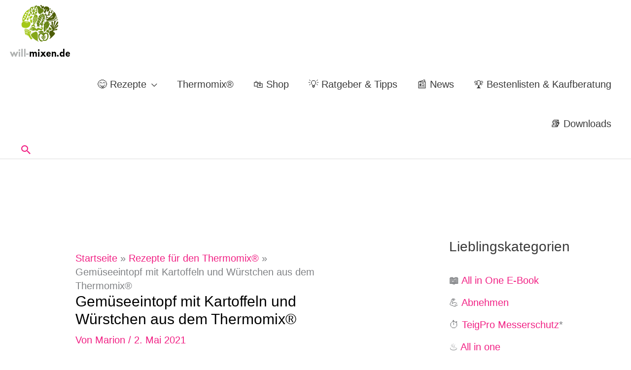

--- FILE ---
content_type: text/html
request_url: https://www.will-mixen.de/gemueseeintopf-mit-kartoffeln-und-wuerstchen-aus-dem-thermomix/
body_size: 74159
content:
<!DOCTYPE html>
<html lang="de" prefix="og: https://ogp.me/ns#">
<head>
<meta charset="UTF-8">
<meta name="viewport" content="width=device-width, initial-scale=1">
	<link rel="profile" href="https://gmpg.org/xfn/11"> 
	
<!-- Suchmaschinen-Optimierung durch Rank Math PRO - https://rankmath.com/ -->
<title>Gemüseeintopf mit Kartoffeln und Würstchen aus dem Thermomix®</title>
<link rel="preload" as="font" href="https://www.will-mixen.de/wp-content/themes/astra/assets/fonts/astra.woff" crossorigin><link rel="preload" data-rocket-preload as="image" href="https://www.will-mixen.de/wp-content/uploads/2021/04/gemueseeintopf-mit-kartoffeln-und-wuerstchen-thermomix.jpg" imagesrcset="https://www.will-mixen.de/wp-content/uploads/2021/04/gemueseeintopf-mit-kartoffeln-und-wuerstchen-thermomix.jpg 1200w, https://www.will-mixen.de/wp-content/uploads/2021/04/gemueseeintopf-mit-kartoffeln-und-wuerstchen-thermomix-300x199.jpg 300w, https://www.will-mixen.de/wp-content/uploads/2021/04/gemueseeintopf-mit-kartoffeln-und-wuerstchen-thermomix-768x510.jpg 768w, https://www.will-mixen.de/wp-content/uploads/2021/04/gemueseeintopf-mit-kartoffeln-und-wuerstchen-thermomix-150x100.jpg 150w, https://www.will-mixen.de/wp-content/uploads/2021/04/gemueseeintopf-mit-kartoffeln-und-wuerstchen-thermomix-658x437.jpg 658w" imagesizes="(max-width: 1200px) 100vw, 1200px" fetchpriority="high">
<meta name="description" content="Du liebst praktische All in One Gerichte? ❤️ Dann Koche den Gemüseeintopf mit Kartoffeln und Würstchen aus dem Thermomix® noch heute nach!"/>
<meta name="robots" content="follow, index, max-snippet:-1, max-video-preview:-1, max-image-preview:large"/>
<link rel="canonical" href="https://www.will-mixen.de/gemueseeintopf-mit-kartoffeln-und-wuerstchen-aus-dem-thermomix/" />
<meta property="og:locale" content="de_DE" />
<meta property="og:type" content="article" />
<meta property="og:title" content="Gemüseeintopf mit Kartoffeln und Würstchen aus dem Thermomix®" />
<meta property="og:description" content="Du liebst praktische All in One Gerichte? ❤️ Dann Koche den Gemüseeintopf mit Kartoffeln und Würstchen aus dem Thermomix® noch heute nach!" />
<meta property="og:url" content="https://www.will-mixen.de/gemueseeintopf-mit-kartoffeln-und-wuerstchen-aus-dem-thermomix/" />
<meta property="og:site_name" content="will-mixen.de" />
<meta property="article:publisher" content="https://www.facebook.com/willmixen.de/" />
<meta property="article:tag" content="Familienrezepte" />
<meta property="article:tag" content="Gemüse" />
<meta property="article:tag" content="schnell" />
<meta property="article:section" content="Rezepte für den Thermomix®" />
<meta property="og:updated_time" content="2023-08-14T11:20:14+02:00" />
<meta property="og:image" content="https://www.will-mixen.de/wp-content/uploads/2021/04/gemueseeintopf-mit-kartoffeln-und-wuerstchen-thermomix.jpg" />
<meta property="og:image:secure_url" content="https://www.will-mixen.de/wp-content/uploads/2021/04/gemueseeintopf-mit-kartoffeln-und-wuerstchen-thermomix.jpg" />
<meta property="og:image:width" content="1200" />
<meta property="og:image:height" content="797" />
<meta property="og:image:alt" content="Gemüseeintopf mit Kartoffeln und Würstchen aus dem Thermomix®" />
<meta property="og:image:type" content="image/jpeg" />
<meta property="article:published_time" content="2021-05-02T16:38:55+02:00" />
<meta property="article:modified_time" content="2023-08-14T11:20:14+02:00" />
<meta property="og:video" content="https://www.youtube.com/embed/ftf4x58sYG4" />
<meta property="video:duration" content="40" />
<meta property="ya:ovs:upload_date" content="2023-04-24" />
<meta property="ya:ovs:allow_embed" content="true" />
<meta name="twitter:card" content="summary_large_image" />
<meta name="twitter:title" content="Gemüseeintopf mit Kartoffeln und Würstchen aus dem Thermomix®" />
<meta name="twitter:description" content="Du liebst praktische All in One Gerichte? ❤️ Dann Koche den Gemüseeintopf mit Kartoffeln und Würstchen aus dem Thermomix® noch heute nach!" />
<meta name="twitter:site" content="@willmixen" />
<meta name="twitter:creator" content="@willmixen" />
<meta name="twitter:image" content="https://www.will-mixen.de/wp-content/uploads/2021/04/gemueseeintopf-mit-kartoffeln-und-wuerstchen-thermomix.jpg" />
<meta name="twitter:label1" content="Verfasst von" />
<meta name="twitter:data1" content="Marion" />
<meta name="twitter:label2" content="Lesedauer" />
<meta name="twitter:data2" content="7 Minuten" />
<script type="application/ld+json" class="rank-math-schema-pro">{"@context":"https://schema.org","@graph":[[{"@context":"https://schema.org","@type":"SiteNavigationElement","@id":"#rank-math-toc","name":"3 gute Gr\u00fcnde f\u00fcr unseren Gem\u00fcseeintopf mit Kartoffeln und W\u00fcrstchen aus dem Thermomix\u00ae","url":"https://www.will-mixen.de/gemueseeintopf-mit-kartoffeln-und-wuerstchen-aus-dem-thermomix/#3-gute-grunde-fur-unseren-gemuseeintopf-mit-kartoffeln-und-wurstchen-aus-dem-thermomix"},{"@context":"https://schema.org","@type":"SiteNavigationElement","@id":"#rank-math-toc","name":"Gem\u00fcseeintopf mit Kartoffeln - Zutaten","url":"https://www.will-mixen.de/gemueseeintopf-mit-kartoffeln-und-wuerstchen-aus-dem-thermomix/#gemuseeintopf-mit-kartoffeln-zutaten"},{"@context":"https://schema.org","@type":"SiteNavigationElement","@id":"#rank-math-toc","name":"Varianten f\u00fcr Omas Gem\u00fcseeintopf aus dem Thermomix\u00ae","url":"https://www.will-mixen.de/gemueseeintopf-mit-kartoffeln-und-wuerstchen-aus-dem-thermomix/#varianten-fur-omas-gemuseeintopf-aus-dem-thermomix"},{"@context":"https://schema.org","@type":"SiteNavigationElement","@id":"#rank-math-toc","name":"Wie man Gem\u00fcseeintopf mit Kartoffeln und W\u00fcrstchen aus dem Thermomix\u00ae herstellt","url":"https://www.will-mixen.de/gemueseeintopf-mit-kartoffeln-und-wuerstchen-aus-dem-thermomix/#wie-man-gemuseeintopf-mit-kartoffeln-und-wurstchen-aus-dem-thermomix-herstellt"},{"@context":"https://schema.org","@type":"SiteNavigationElement","@id":"#rank-math-toc","name":"Food Prep: So bereitest du Gem\u00fcseeintopf mit Kartoffeln und W\u00fcrstchen aus dem Thermomix\u00ae im Voraus vor","url":"https://www.will-mixen.de/gemueseeintopf-mit-kartoffeln-und-wuerstchen-aus-dem-thermomix/#food-prep-so-bereitest-du-gemuseeintopf-mit-kartoffeln-und-wurstchen-aus-dem-thermomix-im-voraus-vor"},{"@context":"https://schema.org","@type":"SiteNavigationElement","@id":"#rank-math-toc","name":"Die wichtigsten Fragen und Antworten zu Gem\u00fcseeintopf mit Kartoffeln und W\u00fcrstchen aus dem Thermomix\u00ae","url":"https://www.will-mixen.de/gemueseeintopf-mit-kartoffeln-und-wuerstchen-aus-dem-thermomix/#die-wichtigsten-fragen-und-antworten-zu-gemuseeintopf-mit-kartoffeln-und-wurstchen-aus-dem-thermomix"},{"@context":"https://schema.org","@type":"SiteNavigationElement","@id":"#rank-math-toc","name":"Kann ich den Gem\u00fcseeintopf auch vegetarisch zubereiten?","url":"https://www.will-mixen.de/gemueseeintopf-mit-kartoffeln-und-wuerstchen-aus-dem-thermomix/#faq-question-1691696213343"},{"@context":"https://schema.org","@type":"SiteNavigationElement","@id":"#rank-math-toc","name":"Welches Gem\u00fcse kann ich zus\u00e4tzlich verwenden?","url":"https://www.will-mixen.de/gemueseeintopf-mit-kartoffeln-und-wuerstchen-aus-dem-thermomix/#faq-question-1691696237340"},{"@context":"https://schema.org","@type":"SiteNavigationElement","@id":"#rank-math-toc","name":"Kann ich den Eintopf einfrieren?","url":"https://www.will-mixen.de/gemueseeintopf-mit-kartoffeln-und-wuerstchen-aus-dem-thermomix/#faq-question-1691696333058"},{"@context":"https://schema.org","@type":"SiteNavigationElement","@id":"#rank-math-toc","name":"Wie lange ist der Eintopf im K\u00fchlschrank haltbar?","url":"https://www.will-mixen.de/gemueseeintopf-mit-kartoffeln-und-wuerstchen-aus-dem-thermomix/#faq-question-1691696350562"},{"@context":"https://schema.org","@type":"SiteNavigationElement","@id":"#rank-math-toc","name":"Welche Gew\u00fcrze passen noch in den Gem\u00fcseeintopf?","url":"https://www.will-mixen.de/gemueseeintopf-mit-kartoffeln-und-wuerstchen-aus-dem-thermomix/#faq-question-1691699200071"},{"@context":"https://schema.org","@type":"SiteNavigationElement","@id":"#rank-math-toc","name":"Kann ich anstelle von Speck auch andere Fleischsorten verwenden?","url":"https://www.will-mixen.de/gemueseeintopf-mit-kartoffeln-und-wuerstchen-aus-dem-thermomix/#faq-question-1691700582651"},{"@context":"https://schema.org","@type":"SiteNavigationElement","@id":"#rank-math-toc","name":"Welche Alternative gibt es zu Gem\u00fcsebr\u00fchepulver?","url":"https://www.will-mixen.de/gemueseeintopf-mit-kartoffeln-und-wuerstchen-aus-dem-thermomix/#faq-question-1691700605732"},{"@context":"https://schema.org","@type":"SiteNavigationElement","@id":"#rank-math-toc","name":"Kann ich den Eintopf auch ohne Thermomix\u00ae zubereiten?","url":"https://www.will-mixen.de/gemueseeintopf-mit-kartoffeln-und-wuerstchen-aus-dem-thermomix/#faq-question-1691700683623"},{"@context":"https://schema.org","@type":"SiteNavigationElement","@id":"#rank-math-toc","name":"Ist der Eintopf glutenfrei?","url":"https://www.will-mixen.de/gemueseeintopf-mit-kartoffeln-und-wuerstchen-aus-dem-thermomix/#faq-question-1691700715125"},{"@context":"https://schema.org","@type":"SiteNavigationElement","@id":"#rank-math-toc","name":"Kann ich auch frische Kr\u00e4uter verwenden?","url":"https://www.will-mixen.de/gemueseeintopf-mit-kartoffeln-und-wuerstchen-aus-dem-thermomix/#faq-question-1691700740072"}],{"@type":"Organization","@id":"https://www.will-mixen.de/#organization","name":"will-mixen.de","url":"https://www.will-mixen.de","sameAs":["https://www.facebook.com/willmixen.de/","https://twitter.com/willmixen"],"logo":{"@type":"ImageObject","@id":"https://www.will-mixen.de/#logo","url":"https://www.will-mixen.de/wp-content/uploads/2021/01/cropped-will-mixen-logo-123x111px.png","contentUrl":"https://www.will-mixen.de/wp-content/uploads/2021/01/cropped-will-mixen-logo-123x111px.png","caption":"will-mixen.de","inLanguage":"de","width":"123","height":"111"}},{"@type":"WebSite","@id":"https://www.will-mixen.de/#website","url":"https://www.will-mixen.de","name":"will-mixen.de","publisher":{"@id":"https://www.will-mixen.de/#organization"},"inLanguage":"de"},{"@type":"ImageObject","@id":"https://www.will-mixen.de/wp-content/uploads/2021/04/gemueseeintopf-mit-kartoffeln-und-wuerstchen-thermomix.jpg","url":"https://www.will-mixen.de/wp-content/uploads/2021/04/gemueseeintopf-mit-kartoffeln-und-wuerstchen-thermomix.jpg","width":"1200","height":"797","caption":"Gem\u00fcseeintopf mit Kartoffeln und W\u00fcrstchen aus dem Thermomix\u00ae","inLanguage":"de"},{"@type":"BreadcrumbList","@id":"https://www.will-mixen.de/gemueseeintopf-mit-kartoffeln-und-wuerstchen-aus-dem-thermomix/#breadcrumb","itemListElement":[{"@type":"ListItem","position":"1","item":{"@id":"https://www.will-mixen.de","name":"Home"}},{"@type":"ListItem","position":"2","item":{"@id":"https://www.will-mixen.de/gemueseeintopf-mit-kartoffeln-und-wuerstchen-aus-dem-thermomix/","name":"Gem\u00fcseeintopf mit Kartoffeln und W\u00fcrstchen aus dem Thermomix\u00ae"}}]},{"@type":"WebPage","@id":"https://www.will-mixen.de/gemueseeintopf-mit-kartoffeln-und-wuerstchen-aus-dem-thermomix/#webpage","url":"https://www.will-mixen.de/gemueseeintopf-mit-kartoffeln-und-wuerstchen-aus-dem-thermomix/","name":"Gem\u00fcseeintopf mit Kartoffeln und W\u00fcrstchen aus dem Thermomix\u00ae","datePublished":"2021-05-02T16:38:55+02:00","dateModified":"2023-08-14T11:20:14+02:00","isPartOf":{"@id":"https://www.will-mixen.de/#website"},"primaryImageOfPage":{"@id":"https://www.will-mixen.de/wp-content/uploads/2021/04/gemueseeintopf-mit-kartoffeln-und-wuerstchen-thermomix.jpg"},"inLanguage":"de","breadcrumb":{"@id":"https://www.will-mixen.de/gemueseeintopf-mit-kartoffeln-und-wuerstchen-aus-dem-thermomix/#breadcrumb"}},{"@type":"Person","@id":"https://www.will-mixen.de/author/marion/","name":"Marion","description":"Marion besitzt den TM31, TM5 und TM6. Als Profi am Thermomix\u00ae zaubert sie alltagstaugliche und k\u00f6stliche Gerichte. Zusammen mit den Bloggern Daniela und Tobias fesselt sie \u00fcber 200.000 Follower auf will-mixen.de, Facebook, Instagram und Pinterest. Sie konnte ihre Expertise bei der Erstellung mehrerer Thermomix\u00ae Kochbuch Bestseller und Kalender beweisen.","url":"https://www.will-mixen.de/author/marion/","image":{"@type":"ImageObject","@id":"https://www.will-mixen.de/wp-content/uploads/2018/01/will-mixen-team-marionh.png","url":"https://www.will-mixen.de/wp-content/uploads/2018/01/will-mixen-team-marionh.png","caption":"Marion","inLanguage":"de"}},{"headline":"Gem\u00fcseeintopf mit Kartoffeln und W\u00fcrstchen aus dem Thermomix\u00ae","description":"Du liebst praktische All in One Gerichte? \u2764\ufe0f Dann Koche den Gem\u00fcseeintopf mit Kartoffeln und W\u00fcrstchen aus dem Thermomix\u00ae noch heute nach!","datePublished":"2021-05-02T16:38:55+02:00","dateModified":"2023-08-14T11:20:14+02:00","image":{"@id":"https://www.will-mixen.de/wp-content/uploads/2021/04/gemueseeintopf-mit-kartoffeln-und-wuerstchen-thermomix.jpg"},"author":{"@id":"https://www.will-mixen.de/author/marion/","name":"Marion"},"@type":"NewsArticle","copyrightYear":"2023","name":"Gem\u00fcseeintopf mit Kartoffeln und W\u00fcrstchen aus dem Thermomix\u00ae","subjectOf":[{"@type":"FAQPage","mainEntity":[{"@type":"Question","url":"https://www.will-mixen.de/gemueseeintopf-mit-kartoffeln-und-wuerstchen-aus-dem-thermomix/#faq-question-1691696213343","name":"Kann ich den Gem\u00fcseeintopf auch vegetarisch zubereiten?","acceptedAnswer":{"@type":"Answer","text":"Ja, nat\u00fcrlich! Einfach die W\u00fcrstchen weglassen oder durch vegetarische Alternativen ersetzen."}},{"@type":"Question","url":"https://www.will-mixen.de/gemueseeintopf-mit-kartoffeln-und-wuerstchen-aus-dem-thermomix/#faq-question-1691696237340","name":"Welches Gem\u00fcse kann ich zus\u00e4tzlich verwenden?","acceptedAnswer":{"@type":"Answer","text":"Du kannst grunds\u00e4tzlich jedes Gem\u00fcse verwenden, das dir schmeckt und saisonal verf\u00fcgbar ist. Probier doch mal Brokkoli, Zucchini oder Aubergine."}},{"@type":"Question","url":"https://www.will-mixen.de/gemueseeintopf-mit-kartoffeln-und-wuerstchen-aus-dem-thermomix/#faq-question-1691696333058","name":"Kann ich den Eintopf einfrieren?","acceptedAnswer":{"@type":"Answer","text":"Definitiv! Der Eintopf l\u00e4sst sich hervorragend einfrieren und h\u00e4lt sich bis zu drei Monate."}},{"@type":"Question","url":"https://www.will-mixen.de/gemueseeintopf-mit-kartoffeln-und-wuerstchen-aus-dem-thermomix/#faq-question-1691696350562","name":"Wie lange ist der Eintopf im K\u00fchlschrank haltbar?","acceptedAnswer":{"@type":"Answer","text":"Er h\u00e4lt sich im K\u00fchlschrank bis zu drei Tage."}},{"@type":"Question","url":"https://www.will-mixen.de/gemueseeintopf-mit-kartoffeln-und-wuerstchen-aus-dem-thermomix/#faq-question-1691699200071","name":"Welche Gew\u00fcrze passen noch in den Gem\u00fcseeintopf?","acceptedAnswer":{"@type":"Answer","text":"Rosmarin, Thymian oder Lorbeerbl\u00e4tter w\u00fcrden wunderbar passen."}},{"@type":"Question","url":"https://www.will-mixen.de/gemueseeintopf-mit-kartoffeln-und-wuerstchen-aus-dem-thermomix/#faq-question-1691700582651","name":"Kann ich anstelle von Speck auch andere Fleischsorten verwenden?","acceptedAnswer":{"@type":"Answer","text":"Ja, du kannst auch H\u00e4hnchenw\u00fcrfel oder Rinderhackfleisch verwenden."}},{"@type":"Question","url":"https://www.will-mixen.de/gemueseeintopf-mit-kartoffeln-und-wuerstchen-aus-dem-thermomix/#faq-question-1691700605732","name":"Welche Alternative gibt es zu Gem\u00fcsebr\u00fchepulver?","acceptedAnswer":{"@type":"Answer","text":"Du kannst miso Paste oder Sojasauce f\u00fcr einen herzhaften Geschmack verwenden."}},{"@type":"Question","url":"https://www.will-mixen.de/gemueseeintopf-mit-kartoffeln-und-wuerstchen-aus-dem-thermomix/#faq-question-1691700683623","name":"Kann ich den Eintopf auch ohne Thermomix\u00ae zubereiten?","acceptedAnswer":{"@type":"Answer","text":"Nat\u00fcrlich, aber der Thermomix\u00ae erleichtert und beschleunigt den Prozess erheblich."}},{"@type":"Question","url":"https://www.will-mixen.de/gemueseeintopf-mit-kartoffeln-und-wuerstchen-aus-dem-thermomix/#faq-question-1691700715125","name":"Ist der Eintopf glutenfrei?","acceptedAnswer":{"@type":"Answer","text":"Ja, solange du darauf achtest, glutenfreie Zutaten zu verwenden, insbesondere beim Gem\u00fcsebr\u00fchepulver."}},{"@type":"Question","url":"https://www.will-mixen.de/gemueseeintopf-mit-kartoffeln-und-wuerstchen-aus-dem-thermomix/#faq-question-1691700740072","name":"Kann ich auch frische Kr\u00e4uter verwenden?","acceptedAnswer":{"@type":"Answer","text":"Ja, frische Kr\u00e4uter geben dem Eintopf ein noch intensiveres Aroma. Einfach am Ende der Kochzeit unterr\u00fchren."}}]}],"@id":"https://www.will-mixen.de/gemueseeintopf-mit-kartoffeln-und-wuerstchen-aus-dem-thermomix/#schema-1331297","isPartOf":{"@id":"https://www.will-mixen.de/gemueseeintopf-mit-kartoffeln-und-wuerstchen-aus-dem-thermomix/#webpage"},"publisher":{"@id":"https://www.will-mixen.de/#organization"},"inLanguage":"de","mainEntityOfPage":{"@id":"https://www.will-mixen.de/gemueseeintopf-mit-kartoffeln-und-wuerstchen-aus-dem-thermomix/#webpage"}},{"@type":"VideoObject","name":"Gem\u00fcseeintopf mit Kartoffeln und W\u00fcrstchen aus dem Thermomix\u00ae","description":"Du liebst praktische Familiengerichte aus einem Topf? Dann ist unser All in One Gem\u00fcseeintopf mit Kartoffeln und W\u00fcrstchen aus dem Thermomix\u00ae genau das Richt...","uploadDate":"2023-04-24","thumbnailUrl":"https://www.will-mixen.de/wp-content/uploads/2021/04/gemueseeintopf-mit-kartoffeln-und-wuerstchen-thermomix.jpg","embedUrl":"https://www.youtube.com/embed/ftf4x58sYG4","duration":"PT0M40S","width":"1280","height":"720","isFamilyFriendly":"True","@id":"https://www.will-mixen.de/gemueseeintopf-mit-kartoffeln-und-wuerstchen-aus-dem-thermomix/#schema-1331298","isPartOf":{"@id":"https://www.will-mixen.de/gemueseeintopf-mit-kartoffeln-und-wuerstchen-aus-dem-thermomix/#webpage"},"publisher":{"@id":"https://www.will-mixen.de/#organization"},"inLanguage":"de","mainEntityOfPage":{"@id":"https://www.will-mixen.de/gemueseeintopf-mit-kartoffeln-und-wuerstchen-aus-dem-thermomix/#webpage"}},{"@type":"Recipe","name":"All in One Gem\u00fcseeintopf mit Kartoffeln und W\u00fcrstchen aus dem Thermomix\u00ae","author":{"@id":"https://www.will-mixen.de/author/marion/","name":"Marion"},"description":"Der perfekte All in One Eintopf. Kinder lieben ihn!","datePublished":"2021-05-02T16:38:55+00:00","image":["https://www.will-mixen.de/wp-content/uploads/2021/04/gemueseeintopf-mit-kartoffeln-und-wuerstchen-thermomix.jpg","https://www.will-mixen.de/wp-content/uploads/2021/04/gemueseeintopf-mit-kartoffeln-und-wuerstchen-thermomix-500x500.jpg","https://www.will-mixen.de/wp-content/uploads/2021/04/gemueseeintopf-mit-kartoffeln-und-wuerstchen-thermomix-500x375.jpg","https://www.will-mixen.de/wp-content/uploads/2021/04/gemueseeintopf-mit-kartoffeln-und-wuerstchen-thermomix-480x270.jpg"],"video":{"name":"Gem\u00fcseeintopf mit Kartoffeln und W\u00fcrstchen aus dem Thermomix\u00ae","description":"Du liebst praktische Familiengerichte aus einem Topf? Dann ist unser All in One Gem\u00fcseeintopf mit Kartoffeln und W\u00fcrstchen aus dem Thermomix\u00ae genau das Richtige f\u00fcr dich!","uploadDate":"2023-04-24T14:46:27+00:00","duration":"PT40S","thumbnailUrl":"https://i.ytimg.com/vi/ftf4x58sYG4/hqdefault.jpg","embedUrl":"https://www.youtube.com/embed/ftf4x58sYG4?feature=oembed","contentUrl":"https://www.youtube.com/watch?v=ftf4x58sYG4","@type":"VideoObject"},"recipeYield":["4","4 Portionen"],"prepTime":"PT10M","cookTime":"PT30M","totalTime":"PT40M","recipeIngredient":["1  Zwiebel","80 g Speckw\u00fcrfel","30 g \u00d6l","400 g Kartoffeln","600 g Wasser","2 TL  Gem\u00fcsebr\u00fchepulver (oder 2 TL Gem\u00fcsebr\u00fchepaste)","1 TL Salz","1 Tl getrockneter Oregano","400 g Kaisergem\u00fcse TK","1  rote Paprikaschote","1  gr\u00fcne Paprikaschote","2  Pfefferbei\u00dfer (a 60 g)","2 TL gemischte Kr\u00e4uter (TK)"],"recipeInstructions":[{"@type":"HowToStep","text":"Zwiebel abziehen, halbieren, in den Mixtopf geben, 5 Sekunden/Stufe 5 zerkleinern und mit dem Spatel nach unten schieben.","name":"Zwiebel hacken","url":"https://www.will-mixen.de/gemueseeintopf-mit-kartoffeln-und-wuerstchen-aus-dem-thermomix/#wprm-recipe-54949-step-0-0","image":"https://www.will-mixen.de/wp-content/uploads/2021/01/zwiebeln-hacken-im-thermomix.jpg"},{"@type":"HowToStep","text":"Speckw\u00fcrfel und \u00d6l zugeben und 4 Minuten/Varoma/Linkslauf/Stufe 1 ohne eingesetzten Messbecher d\u00fcnsten.","name":"And\u00fcnsten","url":"https://www.will-mixen.de/gemueseeintopf-mit-kartoffeln-und-wuerstchen-aus-dem-thermomix/#wprm-recipe-54949-step-0-1","image":"https://www.will-mixen.de/wp-content/uploads/2021/04/zwiebeln-speck-anduensten-thermomix.jpg"},{"@type":"HowToStep","text":"Inzwischen Kartoffeln sch\u00e4len, in mundgerechte St\u00fccke schneiden und in das Gark\u00f6rbchen geben.","name":"Kartoffeln sch\u00e4len","url":"https://www.will-mixen.de/gemueseeintopf-mit-kartoffeln-und-wuerstchen-aus-dem-thermomix/#wprm-recipe-54949-step-0-2","image":"https://www.will-mixen.de/wp-content/uploads/2021/04/kartoffeln-im-gareinsatz-thermomix.jpg"},{"@type":"HowToStep","text":"Wasser, Gem\u00fcsebr\u00fchepulver, Salz und Oregano in den Mixtopf geben und Gark\u00f6rbchen einsetzen. Kaisergem\u00fcse im Varoma verteilen. Paprika waschen, halbieren, Strunk und Kerne entfernen, in Streifen schneiden und auf das Gem\u00fcse geben. Pfefferbei\u00dfer in Scheiben schneiden und \u00fcber dem Gem\u00fcse verteilen.","name":"Varoma bef\u00fcllen","url":"https://www.will-mixen.de/gemueseeintopf-mit-kartoffeln-und-wuerstchen-aus-dem-thermomix/#wprm-recipe-54949-step-0-3","image":"https://www.will-mixen.de/wp-content/uploads/2021/04/gemuese-und-wurestchen-im-varoma-thermomix.jpg"},{"@type":"HowToStep","text":"Varoma aufsetzen und 25 Minuten/Varoma/Linkslauf/Stufe 1 kochen. Garprobe machen. Gem\u00fcse, Kartoffeln und So\u00dfe in eine Serviersch\u00fcssel geben, Kr\u00e4uter dar\u00fcberstreuen und mischen. Eintopf abschmecken und servieren.","name":"Eintopf mischen","url":"https://www.will-mixen.de/gemueseeintopf-mit-kartoffeln-und-wuerstchen-aus-dem-thermomix/#wprm-recipe-54949-step-0-4","image":"https://www.will-mixen.de/wp-content/uploads/2021/04/thermomix-gemueseintopf.jpg"}],"aggregateRating":{"@type":"AggregateRating","ratingValue":"4.83","ratingCount":"155"},"recipeCategory":["All in one","Eintopf","Hauptgericht","Thermomix\u00ae Rezepte"],"recipeCuisine":["Deutsch"],"keywords":"All in one Gem\u00fcseeintopf mit Kartoffeln und W\u00fcrstchen, Gem\u00fcseintopf mit W\u00fcrstchen Thermomix, Gem\u00fcseintopf Thermomix","nutrition":{"@type":"NutritionInformation","servingSize":"1 Portion","calories":"367 kcal","carbohydrateContent":"37 g","proteinContent":"16 g","fatContent":"18 g","saturatedFatContent":"9 g","sodiumContent":"1211 mg","sugarContent":"4 g"},"@id":"https://www.will-mixen.de/gemueseeintopf-mit-kartoffeln-und-wuerstchen-aus-dem-thermomix/#recipe","mainEntityOfPage":"https://www.will-mixen.de/gemueseeintopf-mit-kartoffeln-und-wuerstchen-aus-dem-thermomix/#webpage","isPartOf":{"@id":"https://www.will-mixen.de/gemueseeintopf-mit-kartoffeln-und-wuerstchen-aus-dem-thermomix/#webpage"}}]}</script>
<!-- /Rank Math WordPress SEO Plugin -->

<link rel='dns-prefetch' href='//winning-maker-7816.kit.com' />
<link rel='dns-prefetch' href='//www.gstatic.com' />
<link rel='dns-prefetch' href='//www.google.com' />
<link rel='dns-prefetch' href='//adservice.google.com' />
<link rel='dns-prefetch' href='//adservice.google.de' />
<link rel='dns-prefetch' href='//www.googletagservices.com' />
<link rel='dns-prefetch' href='//ajax.cloudflare.com' />
<link rel='dns-prefetch' href='//c04f.app.slickstream.com' />
<link rel='dns-prefetch' href='//app.slickstream.com' />
<link rel='dns-prefetch' href='//static.cleverpush.com' />
<link rel='dns-prefetch' href='//fonts.gstatic.com' />
<link rel='dns-prefetch' href='//tpc.googlesyndication.com' />
<link rel='dns-prefetch' href='//googletagservices.com' />
<link rel='dns-prefetch' href='//pagead2.googlesyndication.com' />
<link rel='dns-prefetch' href='//fonts.googleapis.com' />
<link rel='dns-prefetch' href='//a2.adform.net' />
<link rel='dns-prefetch' href='//ajax.googleapis.com' />
<link rel='dns-prefetch' href='//apis.google.com' />
<link rel='dns-prefetch' href='//google-analytics.com' />
<link rel='dns-prefetch' href='//ssl.google-analytics.com' />

<link rel="alternate" type="application/rss+xml" title="will-mixen.de &raquo; Feed" href="https://www.will-mixen.de/feed/" />
<link rel="alternate" type="application/rss+xml" title="will-mixen.de &raquo; Kommentar-Feed" href="https://www.will-mixen.de/comments/feed/" />
<link rel="alternate" type="application/rss+xml" title="will-mixen.de &raquo; Gemüseeintopf mit Kartoffeln und Würstchen aus dem Thermomix®-Kommentar-Feed" href="https://www.will-mixen.de/gemueseeintopf-mit-kartoffeln-und-wuerstchen-aus-dem-thermomix/feed/" />
<link rel="alternate" title="oEmbed (JSON)" type="application/json+oembed" href="https://www.will-mixen.de/wp-json/oembed/1.0/embed?url=https%3A%2F%2Fwww.will-mixen.de%2Fgemueseeintopf-mit-kartoffeln-und-wuerstchen-aus-dem-thermomix%2F" />
<link rel="alternate" title="oEmbed (XML)" type="text/xml+oembed" href="https://www.will-mixen.de/wp-json/oembed/1.0/embed?url=https%3A%2F%2Fwww.will-mixen.de%2Fgemueseeintopf-mit-kartoffeln-und-wuerstchen-aus-dem-thermomix%2F&#038;format=xml" />
<script>(()=>{"use strict";const e=[400,500,600,700,800,900],t=e=>`wprm-min-${e}`,n=e=>`wprm-max-${e}`,s=new Set,o="ResizeObserver"in window,r=o?new ResizeObserver((e=>{for(const t of e)c(t.target)})):null,i=.5/(window.devicePixelRatio||1);function c(s){const o=s.getBoundingClientRect().width||0;for(let r=0;r<e.length;r++){const c=e[r],a=o<=c+i;o>c+i?s.classList.add(t(c)):s.classList.remove(t(c)),a?s.classList.add(n(c)):s.classList.remove(n(c))}}function a(e){s.has(e)||(s.add(e),r&&r.observe(e),c(e))}!function(e=document){e.querySelectorAll(".wprm-recipe").forEach(a)}();if(new MutationObserver((e=>{for(const t of e)for(const e of t.addedNodes)e instanceof Element&&(e.matches?.(".wprm-recipe")&&a(e),e.querySelectorAll?.(".wprm-recipe").forEach(a))})).observe(document.documentElement,{childList:!0,subtree:!0}),!o){let e=0;addEventListener("resize",(()=>{e&&cancelAnimationFrame(e),e=requestAnimationFrame((()=>s.forEach(c)))}),{passive:!0})}})();</script><!-- www.will-mixen.de is managing ads with Advanced Ads 2.0.14 – https://wpadvancedads.com/ --><!--noptimize--><script id="mixena-ready">
			window.advanced_ads_ready=function(e,a){a=a||"complete";var d=function(e){return"interactive"===a?"loading"!==e:"complete"===e};d(document.readyState)?e():document.addEventListener("readystatechange",(function(a){d(a.target.readyState)&&e()}),{once:"interactive"===a})},window.advanced_ads_ready_queue=window.advanced_ads_ready_queue||[];		</script>
		<!--/noptimize--><style id='wp-img-auto-sizes-contain-inline-css'>
img:is([sizes=auto i],[sizes^="auto," i]){contain-intrinsic-size:3000px 1500px}
/*# sourceURL=wp-img-auto-sizes-contain-inline-css */
</style>
<link rel='stylesheet' id='astra-theme-css-css' href='https://www.will-mixen.de/wp-content/themes/astra/assets/css/minified/style.min.css?ver=4.11.16' media='all' />
<style id='astra-theme-css-inline-css'>
.ast-no-sidebar .entry-content .alignfull {margin-left: calc( -50vw + 50%);margin-right: calc( -50vw + 50%);max-width: 100vw;width: 100vw;}.ast-no-sidebar .entry-content .alignwide {margin-left: calc(-41vw + 50%);margin-right: calc(-41vw + 50%);max-width: unset;width: unset;}.ast-no-sidebar .entry-content .alignfull .alignfull,.ast-no-sidebar .entry-content .alignfull .alignwide,.ast-no-sidebar .entry-content .alignwide .alignfull,.ast-no-sidebar .entry-content .alignwide .alignwide,.ast-no-sidebar .entry-content .wp-block-column .alignfull,.ast-no-sidebar .entry-content .wp-block-column .alignwide{width: 100%;margin-left: auto;margin-right: auto;}.wp-block-gallery,.blocks-gallery-grid {margin: 0;}.wp-block-separator {max-width: 100px;}.wp-block-separator.is-style-wide,.wp-block-separator.is-style-dots {max-width: none;}.entry-content .has-2-columns .wp-block-column:first-child {padding-right: 10px;}.entry-content .has-2-columns .wp-block-column:last-child {padding-left: 10px;}@media (max-width: 782px) {.entry-content .wp-block-columns .wp-block-column {flex-basis: 100%;}.entry-content .has-2-columns .wp-block-column:first-child {padding-right: 0;}.entry-content .has-2-columns .wp-block-column:last-child {padding-left: 0;}}body .entry-content .wp-block-latest-posts {margin-left: 0;}body .entry-content .wp-block-latest-posts li {list-style: none;}.ast-no-sidebar .ast-container .entry-content .wp-block-latest-posts {margin-left: 0;}.ast-header-break-point .entry-content .alignwide {margin-left: auto;margin-right: auto;}.entry-content .blocks-gallery-item img {margin-bottom: auto;}.wp-block-pullquote {border-top: 4px solid #555d66;border-bottom: 4px solid #555d66;color: #40464d;}:root{--ast-post-nav-space:0;--ast-container-default-xlg-padding:6.67em;--ast-container-default-lg-padding:5.67em;--ast-container-default-slg-padding:4.34em;--ast-container-default-md-padding:3.34em;--ast-container-default-sm-padding:6.67em;--ast-container-default-xs-padding:2.4em;--ast-container-default-xxs-padding:1.4em;--ast-code-block-background:#EEEEEE;--ast-comment-inputs-background:#FAFAFA;--ast-normal-container-width:1500px;--ast-narrow-container-width:750px;--ast-blog-title-font-weight:normal;--ast-blog-meta-weight:inherit;--ast-global-color-primary:var(--ast-global-color-5);--ast-global-color-secondary:var(--ast-global-color-4);--ast-global-color-alternate-background:var(--ast-global-color-7);--ast-global-color-subtle-background:var(--ast-global-color-6);--ast-bg-style-guide:#F8FAFC;--ast-shadow-style-guide:0px 0px 4px 0 #00000057;--ast-global-dark-bg-style:#fff;--ast-global-dark-lfs:#fbfbfb;--ast-widget-bg-color:#fafafa;--ast-wc-container-head-bg-color:#fbfbfb;--ast-title-layout-bg:#eeeeee;--ast-search-border-color:#e7e7e7;--ast-lifter-hover-bg:#e6e6e6;--ast-gallery-block-color:#000;--srfm-color-input-label:var(--ast-global-color-2);}html{font-size:125%;}a,.page-title{color:#f12184;}a:hover,a:focus{color:#3a3a3a;}body,button,input,select,textarea,.ast-button,.ast-custom-button{font-family:-apple-system,BlinkMacSystemFont,Segoe UI,Roboto,Oxygen-Sans,Ubuntu,Cantarell,Helvetica Neue,sans-serif;font-weight:normal;font-size:20px;font-size:1rem;}blockquote{color:#000000;}h1,h2,h3,h4,h5,h6,.entry-content :where(h1,h2,h3,h4,h5,h6),.site-title,.site-title a{font-weight:normal;}.site-title{font-size:35px;font-size:1.75rem;display:none;}.site-header .site-description{font-size:15px;font-size:0.75rem;display:none;}.entry-title{font-size:24px;font-size:1.2rem;}.archive .ast-article-post .ast-article-inner,.blog .ast-article-post .ast-article-inner,.archive .ast-article-post .ast-article-inner:hover,.blog .ast-article-post .ast-article-inner:hover{overflow:hidden;}h1,.entry-content :where(h1){font-size:40px;font-size:2rem;font-weight:700;line-height:1.4em;}h2,.entry-content :where(h2){font-size:30px;font-size:1.5rem;font-weight:700;line-height:1.3em;}h3,.entry-content :where(h3){font-size:25px;font-size:1.25rem;font-weight:700;line-height:1.3em;}h4,.entry-content :where(h4){font-size:20px;font-size:1rem;line-height:1.2em;}h5,.entry-content :where(h5){font-size:18px;font-size:0.9rem;line-height:1.2em;}h6,.entry-content :where(h6){font-size:15px;font-size:0.75rem;line-height:1.25em;}::selection{background-color:#f12184;color:#ffffff;}body,h1,h2,h3,h4,h5,h6,.entry-title a,.entry-content :where(h1,h2,h3,h4,h5,h6){color:#3a3a3a;}.tagcloud a:hover,.tagcloud a:focus,.tagcloud a.current-item{color:#ffffff;border-color:#f12184;background-color:#f12184;}input:focus,input[type="text"]:focus,input[type="email"]:focus,input[type="url"]:focus,input[type="password"]:focus,input[type="reset"]:focus,input[type="search"]:focus,textarea:focus{border-color:#f12184;}input[type="radio"]:checked,input[type=reset],input[type="checkbox"]:checked,input[type="checkbox"]:hover:checked,input[type="checkbox"]:focus:checked,input[type=range]::-webkit-slider-thumb{border-color:#f12184;background-color:#f12184;box-shadow:none;}.site-footer a:hover + .post-count,.site-footer a:focus + .post-count{background:#f12184;border-color:#f12184;}.single .nav-links .nav-previous,.single .nav-links .nav-next{color:#f12184;}.entry-meta,.entry-meta *{line-height:1.45;color:#f12184;}.entry-meta a:not(.ast-button):hover,.entry-meta a:not(.ast-button):hover *,.entry-meta a:not(.ast-button):focus,.entry-meta a:not(.ast-button):focus *,.page-links > .page-link,.page-links .page-link:hover,.post-navigation a:hover{color:#3a3a3a;}#cat option,.secondary .calendar_wrap thead a,.secondary .calendar_wrap thead a:visited{color:#f12184;}.secondary .calendar_wrap #today,.ast-progress-val span{background:#f12184;}.secondary a:hover + .post-count,.secondary a:focus + .post-count{background:#f12184;border-color:#f12184;}.calendar_wrap #today > a{color:#ffffff;}.page-links .page-link,.single .post-navigation a{color:#f12184;}.ast-search-menu-icon .search-form button.search-submit{padding:0 4px;}.ast-search-menu-icon form.search-form{padding-right:0;}.ast-header-search .ast-search-menu-icon.ast-dropdown-active .search-form,.ast-header-search .ast-search-menu-icon.ast-dropdown-active .search-field:focus{transition:all 0.2s;}.search-form input.search-field:focus{outline:none;}.widget-title,.widget .wp-block-heading{font-size:28px;font-size:1.4rem;color:#3a3a3a;}.single .ast-author-details .author-title{color:#3a3a3a;}#secondary,#secondary button,#secondary input,#secondary select,#secondary textarea{font-size:20px;font-size:1rem;}.ast-search-menu-icon.slide-search a:focus-visible:focus-visible,.astra-search-icon:focus-visible,#close:focus-visible,a:focus-visible,.ast-menu-toggle:focus-visible,.site .skip-link:focus-visible,.wp-block-loginout input:focus-visible,.wp-block-search.wp-block-search__button-inside .wp-block-search__inside-wrapper,.ast-header-navigation-arrow:focus-visible,.ast-orders-table__row .ast-orders-table__cell:focus-visible,a#ast-apply-coupon:focus-visible,#ast-apply-coupon:focus-visible,#close:focus-visible,.button.search-submit:focus-visible,#search_submit:focus,.normal-search:focus-visible,.ast-header-account-wrap:focus-visible,.astra-cart-drawer-close:focus,.ast-single-variation:focus,.ast-button:focus{outline-style:dotted;outline-color:inherit;outline-width:thin;}input:focus,input[type="text"]:focus,input[type="email"]:focus,input[type="url"]:focus,input[type="password"]:focus,input[type="reset"]:focus,input[type="search"]:focus,input[type="number"]:focus,textarea:focus,.wp-block-search__input:focus,[data-section="section-header-mobile-trigger"] .ast-button-wrap .ast-mobile-menu-trigger-minimal:focus,.ast-mobile-popup-drawer.active .menu-toggle-close:focus,#ast-scroll-top:focus,#coupon_code:focus,#ast-coupon-code:focus{border-style:dotted;border-color:inherit;border-width:thin;}input{outline:none;}.main-header-menu .menu-link,.ast-header-custom-item a{color:#3a3a3a;}.main-header-menu .menu-item:hover > .menu-link,.main-header-menu .menu-item:hover > .ast-menu-toggle,.main-header-menu .ast-masthead-custom-menu-items a:hover,.main-header-menu .menu-item.focus > .menu-link,.main-header-menu .menu-item.focus > .ast-menu-toggle,.main-header-menu .current-menu-item > .menu-link,.main-header-menu .current-menu-ancestor > .menu-link,.main-header-menu .current-menu-item > .ast-menu-toggle,.main-header-menu .current-menu-ancestor > .ast-menu-toggle{color:#f12184;}.header-main-layout-3 .ast-main-header-bar-alignment{margin-right:auto;}.header-main-layout-2 .site-header-section-left .ast-site-identity{text-align:left;}.ast-logo-title-inline .site-logo-img{padding-right:1em;}.site-logo-img img{ transition:all 0.2s linear;}body .ast-oembed-container *{position:absolute;top:0;width:100%;height:100%;left:0;}body .wp-block-embed-pocket-casts .ast-oembed-container *{position:unset;}.ast-header-break-point .ast-mobile-menu-buttons-minimal.menu-toggle{background:transparent;color:#f12184;}.ast-header-break-point .ast-mobile-menu-buttons-outline.menu-toggle{background:transparent;border:1px solid #f12184;color:#f12184;}.ast-header-break-point .ast-mobile-menu-buttons-fill.menu-toggle{background:#f12184;}.ast-single-post-featured-section + article {margin-top: 2em;}.site-content .ast-single-post-featured-section img {width: 100%;overflow: hidden;object-fit: cover;}.site > .ast-single-related-posts-container {margin-top: 0;}@media (min-width: 769px) {.ast-desktop .ast-container--narrow {max-width: var(--ast-narrow-container-width);margin: 0 auto;}}#secondary {margin: 4em 0 2.5em;word-break: break-word;line-height: 2;}#secondary li {margin-bottom: 0.25em;}#secondary li:last-child {margin-bottom: 0;}@media (max-width: 768px) {.js_active .ast-plain-container.ast-single-post #secondary {margin-top: 1.5em;}}.ast-separate-container.ast-two-container #secondary .widget {background-color: #fff;padding: 2em;margin-bottom: 2em;}@media (min-width: 993px) {.ast-left-sidebar #secondary {padding-right: 60px;}.ast-right-sidebar #secondary {padding-left: 60px;}}@media (max-width: 993px) {.ast-right-sidebar #secondary {padding-left: 30px;}.ast-left-sidebar #secondary {padding-right: 30px;}}.footer-adv .footer-adv-overlay{border-top-style:solid;border-top-color:#7a7a7a;}@media( max-width: 420px ) {.single .nav-links .nav-previous,.single .nav-links .nav-next {width: 100%;text-align: center;}}.wp-block-buttons.aligncenter{justify-content:center;}@media (max-width:782px){.entry-content .wp-block-columns .wp-block-column{margin-left:0px;}}.wp-block-image.aligncenter{margin-left:auto;margin-right:auto;}.wp-block-table.aligncenter{margin-left:auto;margin-right:auto;}.wp-block-buttons .wp-block-button.is-style-outline .wp-block-button__link.wp-element-button,.ast-outline-button,.wp-block-uagb-buttons-child .uagb-buttons-repeater.ast-outline-button{border-top-width:2px;border-right-width:2px;border-bottom-width:2px;border-left-width:2px;font-family:inherit;font-weight:inherit;line-height:1em;border-top-left-radius:2px;border-top-right-radius:2px;border-bottom-right-radius:2px;border-bottom-left-radius:2px;}.wp-block-button .wp-block-button__link.wp-element-button.is-style-outline:not(.has-background),.wp-block-button.is-style-outline>.wp-block-button__link.wp-element-button:not(.has-background),.ast-outline-button{background-color:transparent;}.entry-content[data-ast-blocks-layout] > figure{margin-bottom:1em;}@media (max-width:768px){.ast-left-sidebar #content > .ast-container{display:flex;flex-direction:column-reverse;width:100%;}.ast-separate-container .ast-article-post,.ast-separate-container .ast-article-single{padding:1.5em 2.14em;}.ast-author-box img.avatar{margin:20px 0 0 0;}}@media (max-width:768px){#secondary.secondary{padding-top:0;}.ast-separate-container.ast-right-sidebar #secondary{padding-left:1em;padding-right:1em;}.ast-separate-container.ast-two-container #secondary{padding-left:0;padding-right:0;}.ast-page-builder-template .entry-header #secondary,.ast-page-builder-template #secondary{margin-top:1.5em;}}@media (max-width:768px){.ast-right-sidebar #primary{padding-right:0;}.ast-page-builder-template.ast-left-sidebar #secondary,.ast-page-builder-template.ast-right-sidebar #secondary{padding-right:20px;padding-left:20px;}.ast-right-sidebar #secondary,.ast-left-sidebar #primary{padding-left:0;}.ast-left-sidebar #secondary{padding-right:0;}}@media (min-width:769px){.ast-separate-container.ast-right-sidebar #primary,.ast-separate-container.ast-left-sidebar #primary{border:0;}.search-no-results.ast-separate-container #primary{margin-bottom:4em;}}@media (min-width:769px){.ast-right-sidebar #primary{border-right:1px solid var(--ast-border-color);}.ast-left-sidebar #primary{border-left:1px solid var(--ast-border-color);}.ast-right-sidebar #secondary{border-left:1px solid var(--ast-border-color);margin-left:-1px;}.ast-left-sidebar #secondary{border-right:1px solid var(--ast-border-color);margin-right:-1px;}.ast-separate-container.ast-two-container.ast-right-sidebar #secondary{padding-left:30px;padding-right:0;}.ast-separate-container.ast-two-container.ast-left-sidebar #secondary{padding-right:30px;padding-left:0;}.ast-separate-container.ast-right-sidebar #secondary,.ast-separate-container.ast-left-sidebar #secondary{border:0;margin-left:auto;margin-right:auto;}.ast-separate-container.ast-two-container #secondary .widget:last-child{margin-bottom:0;}}.elementor-widget-button .elementor-button{border-style:solid;text-decoration:none;border-top-width:0;border-right-width:0;border-left-width:0;border-bottom-width:0;}.elementor-button.elementor-size-sm,.elementor-button.elementor-size-xs,.elementor-button.elementor-size-md,.elementor-button.elementor-size-lg,.elementor-button.elementor-size-xl,.elementor-button{border-top-left-radius:2px;border-top-right-radius:2px;border-bottom-right-radius:2px;border-bottom-left-radius:2px;padding-top:10px;padding-right:40px;padding-bottom:10px;padding-left:40px;}.elementor-widget-button .elementor-button{border-color:#f12184;background-color:#f12184;}.elementor-widget-button .elementor-button:hover,.elementor-widget-button .elementor-button:focus{color:#ffffff;background-color:#3a3a3a;border-color:#3a3a3a;}.wp-block-button .wp-block-button__link ,.elementor-widget-button .elementor-button,.elementor-widget-button .elementor-button:visited{color:#ffffff;}.elementor-widget-button .elementor-button{line-height:1em;}.wp-block-button .wp-block-button__link:hover,.wp-block-button .wp-block-button__link:focus{color:#ffffff;background-color:#3a3a3a;border-color:#3a3a3a;}.wp-block-button .wp-block-button__link{border-top-width:0;border-right-width:0;border-left-width:0;border-bottom-width:0;border-color:#f12184;background-color:#f12184;color:#ffffff;font-family:inherit;font-weight:inherit;line-height:1em;border-top-left-radius:2px;border-top-right-radius:2px;border-bottom-right-radius:2px;border-bottom-left-radius:2px;padding-top:10px;padding-right:40px;padding-bottom:10px;padding-left:40px;}.menu-toggle,button,.ast-button,.ast-custom-button,.button,input#submit,input[type="button"],input[type="submit"],input[type="reset"]{border-style:solid;border-top-width:0;border-right-width:0;border-left-width:0;border-bottom-width:0;color:#ffffff;border-color:#f12184;background-color:#f12184;padding-top:10px;padding-right:40px;padding-bottom:10px;padding-left:40px;font-family:inherit;font-weight:inherit;line-height:1em;border-top-left-radius:2px;border-top-right-radius:2px;border-bottom-right-radius:2px;border-bottom-left-radius:2px;}button:focus,.menu-toggle:hover,button:hover,.ast-button:hover,.ast-custom-button:hover .button:hover,.ast-custom-button:hover ,input[type=reset]:hover,input[type=reset]:focus,input#submit:hover,input#submit:focus,input[type="button"]:hover,input[type="button"]:focus,input[type="submit"]:hover,input[type="submit"]:focus{color:#ffffff;background-color:#3a3a3a;border-color:#3a3a3a;}@media (max-width:768px){.ast-mobile-header-stack .main-header-bar .ast-search-menu-icon{display:inline-block;}.ast-header-break-point.ast-header-custom-item-outside .ast-mobile-header-stack .main-header-bar .ast-search-icon{margin:0;}.ast-comment-avatar-wrap img{max-width:2.5em;}.ast-comment-meta{padding:0 1.8888em 1.3333em;}.ast-separate-container .ast-comment-list li.depth-1{padding:1.5em 2.14em;}.ast-separate-container .comment-respond{padding:2em 2.14em;}}@media (min-width:544px){.ast-container{max-width:100%;}}@media (max-width:544px){.ast-separate-container .ast-article-post,.ast-separate-container .ast-article-single,.ast-separate-container .comments-title,.ast-separate-container .ast-archive-description{padding:1.5em 1em;}.ast-separate-container #content .ast-container{padding-left:0.54em;padding-right:0.54em;}.ast-separate-container .ast-comment-list .bypostauthor{padding:.5em;}.ast-search-menu-icon.ast-dropdown-active .search-field{width:170px;}.ast-separate-container #secondary{padding-top:0;}.ast-separate-container.ast-two-container #secondary .widget{margin-bottom:1.5em;padding-left:1em;padding-right:1em;}.site-branding img,.site-header .site-logo-img .custom-logo-link img{max-width:100%;}} #ast-mobile-header .ast-site-header-cart-li a{pointer-events:none;}@media (min-width:545px){.ast-page-builder-template .comments-area,.single.ast-page-builder-template .entry-header,.single.ast-page-builder-template .post-navigation,.single.ast-page-builder-template .ast-single-related-posts-container{max-width:1540px;margin-left:auto;margin-right:auto;}}body,.ast-separate-container{background-color:#ffffff;background-image:none;}.ast-no-sidebar.ast-separate-container .entry-content .alignfull {margin-left: -6.67em;margin-right: -6.67em;width: auto;}@media (max-width: 1200px) {.ast-no-sidebar.ast-separate-container .entry-content .alignfull {margin-left: -2.4em;margin-right: -2.4em;}}@media (max-width: 768px) {.ast-no-sidebar.ast-separate-container .entry-content .alignfull {margin-left: -2.14em;margin-right: -2.14em;}}@media (max-width: 544px) {.ast-no-sidebar.ast-separate-container .entry-content .alignfull {margin-left: -1em;margin-right: -1em;}}.ast-no-sidebar.ast-separate-container .entry-content .alignwide {margin-left: -20px;margin-right: -20px;}.ast-no-sidebar.ast-separate-container .entry-content .wp-block-column .alignfull,.ast-no-sidebar.ast-separate-container .entry-content .wp-block-column .alignwide {margin-left: auto;margin-right: auto;width: 100%;}@media (max-width:768px){.widget-title{font-size:28px;font-size:1.4rem;}body,button,input,select,textarea,.ast-button,.ast-custom-button{font-size:20px;font-size:1rem;}#secondary,#secondary button,#secondary input,#secondary select,#secondary textarea{font-size:20px;font-size:1rem;}.site-title{display:none;}.site-header .site-description{display:none;}h1,.entry-content :where(h1){font-size:30px;}h2,.entry-content :where(h2){font-size:30px;}h3,.entry-content :where(h3){font-size:25px;}.astra-logo-svg{width:90px;}header .custom-logo-link img,.ast-header-break-point .site-logo-img .custom-mobile-logo-link img{max-width:90px;width:90px;}}@media (max-width:544px){.widget-title{font-size:28px;font-size:1.4rem;}body,button,input,select,textarea,.ast-button,.ast-custom-button{font-size:20px;font-size:1rem;}#secondary,#secondary button,#secondary input,#secondary select,#secondary textarea{font-size:20px;font-size:1rem;}.site-title{display:none;}.site-header .site-description{display:none;}.entry-title{font-size:20px;font-size:1rem;}h1,.entry-content :where(h1){font-size:32px;}h2,.entry-content :where(h2){font-size:30px;}h3,.entry-content :where(h3){font-size:25px;}}@media (max-width:544px){html{font-size:125%;}}@media (min-width:769px){.ast-container{max-width:1540px;}}@font-face {font-family: "Astra";src: url(https://www.will-mixen.de/wp-content/themes/astra/assets/fonts/astra.woff) format("woff"),url(https://www.will-mixen.de/wp-content/themes/astra/assets/fonts/astra.ttf) format("truetype"),url(https://www.will-mixen.de/wp-content/themes/astra/assets/fonts/astra.svg#astra) format("svg");font-weight: normal;font-style: normal;font-display: swap;}@media (max-width:921px) {.main-header-bar .main-header-bar-navigation{display:none;}}@media (min-width:769px){.blog .site-content > .ast-container,.archive .site-content > .ast-container,.search .site-content > .ast-container{max-width:1200px;}}.ast-desktop .main-header-menu.submenu-with-border .sub-menu,.ast-desktop .main-header-menu.submenu-with-border .astra-full-megamenu-wrapper{border-color:#f12184;}.ast-desktop .main-header-menu.submenu-with-border .sub-menu{border-top-width:2px;border-style:solid;}.ast-desktop .main-header-menu.submenu-with-border .sub-menu .sub-menu{top:-2px;}.ast-desktop .main-header-menu.submenu-with-border .sub-menu .menu-link,.ast-desktop .main-header-menu.submenu-with-border .children .menu-link{border-bottom-width:0px;border-style:solid;border-color:#eaeaea;}@media (min-width:769px){.main-header-menu .sub-menu .menu-item.ast-left-align-sub-menu:hover > .sub-menu,.main-header-menu .sub-menu .menu-item.ast-left-align-sub-menu.focus > .sub-menu{margin-left:-0px;}}.ast-small-footer{border-top-style:solid;border-top-width:1px;border-top-color:#7a7a7a;}.site .comments-area{padding-bottom:3em;}.ast-header-break-point.ast-header-custom-item-inside .main-header-bar .main-header-bar-navigation .ast-search-icon {display: block;}.ast-header-break-point.ast-header-custom-item-inside .main-header-bar .ast-search-menu-icon .search-form {padding: 0;display: block;overflow: hidden;}.ast-header-break-point .ast-header-custom-item .widget:last-child {margin-bottom: 1em;}.ast-header-custom-item .widget {margin: 0.5em;display: inline-block;vertical-align: middle;}.ast-header-custom-item .widget p {margin-bottom: 0;}.ast-header-custom-item .widget li {width: auto;}.ast-header-custom-item-inside .button-custom-menu-item .menu-link {display: none;}.ast-header-custom-item-inside.ast-header-break-point .button-custom-menu-item .ast-custom-button-link {display: none;}.ast-header-custom-item-inside.ast-header-break-point .button-custom-menu-item .menu-link {display: block;}.ast-header-break-point.ast-header-custom-item-outside .main-header-bar .ast-search-icon {margin-right: 1em;}.ast-header-break-point.ast-header-custom-item-inside .main-header-bar .ast-search-menu-icon .search-field,.ast-header-break-point.ast-header-custom-item-inside .main-header-bar .ast-search-menu-icon.ast-inline-search .search-field {width: 100%;padding-right: 5.5em;}.ast-header-break-point.ast-header-custom-item-inside .main-header-bar .ast-search-menu-icon .search-submit {display: block;position: absolute;height: 100%;top: 0;right: 0;padding: 0 1em;border-radius: 0;}.ast-header-break-point .ast-header-custom-item .ast-masthead-custom-menu-items {padding-left: 20px;padding-right: 20px;margin-bottom: 1em;margin-top: 1em;}.ast-header-custom-item-inside.ast-header-break-point .button-custom-menu-item {padding-left: 0;padding-right: 0;margin-top: 0;margin-bottom: 0;}.astra-icon-down_arrow::after {content: "\e900";font-family: Astra;}.astra-icon-close::after {content: "\e5cd";font-family: Astra;}.astra-icon-drag_handle::after {content: "\e25d";font-family: Astra;}.astra-icon-format_align_justify::after {content: "\e235";font-family: Astra;}.astra-icon-menu::after {content: "\e5d2";font-family: Astra;}.astra-icon-reorder::after {content: "\e8fe";font-family: Astra;}.astra-icon-search::after {content: "\e8b6";font-family: Astra;}.astra-icon-zoom_in::after {content: "\e56b";font-family: Astra;}.astra-icon-check-circle::after {content: "\e901";font-family: Astra;}.astra-icon-shopping-cart::after {content: "\f07a";font-family: Astra;}.astra-icon-shopping-bag::after {content: "\f290";font-family: Astra;}.astra-icon-shopping-basket::after {content: "\f291";font-family: Astra;}.astra-icon-circle-o::after {content: "\e903";font-family: Astra;}.astra-icon-certificate::after {content: "\e902";font-family: Astra;}blockquote {padding: 1.2em;}:root .has-ast-global-color-0-color{color:var(--ast-global-color-0);}:root .has-ast-global-color-0-background-color{background-color:var(--ast-global-color-0);}:root .wp-block-button .has-ast-global-color-0-color{color:var(--ast-global-color-0);}:root .wp-block-button .has-ast-global-color-0-background-color{background-color:var(--ast-global-color-0);}:root .has-ast-global-color-1-color{color:var(--ast-global-color-1);}:root .has-ast-global-color-1-background-color{background-color:var(--ast-global-color-1);}:root .wp-block-button .has-ast-global-color-1-color{color:var(--ast-global-color-1);}:root .wp-block-button .has-ast-global-color-1-background-color{background-color:var(--ast-global-color-1);}:root .has-ast-global-color-2-color{color:var(--ast-global-color-2);}:root .has-ast-global-color-2-background-color{background-color:var(--ast-global-color-2);}:root .wp-block-button .has-ast-global-color-2-color{color:var(--ast-global-color-2);}:root .wp-block-button .has-ast-global-color-2-background-color{background-color:var(--ast-global-color-2);}:root .has-ast-global-color-3-color{color:var(--ast-global-color-3);}:root .has-ast-global-color-3-background-color{background-color:var(--ast-global-color-3);}:root .wp-block-button .has-ast-global-color-3-color{color:var(--ast-global-color-3);}:root .wp-block-button .has-ast-global-color-3-background-color{background-color:var(--ast-global-color-3);}:root .has-ast-global-color-4-color{color:var(--ast-global-color-4);}:root .has-ast-global-color-4-background-color{background-color:var(--ast-global-color-4);}:root .wp-block-button .has-ast-global-color-4-color{color:var(--ast-global-color-4);}:root .wp-block-button .has-ast-global-color-4-background-color{background-color:var(--ast-global-color-4);}:root .has-ast-global-color-5-color{color:var(--ast-global-color-5);}:root .has-ast-global-color-5-background-color{background-color:var(--ast-global-color-5);}:root .wp-block-button .has-ast-global-color-5-color{color:var(--ast-global-color-5);}:root .wp-block-button .has-ast-global-color-5-background-color{background-color:var(--ast-global-color-5);}:root .has-ast-global-color-6-color{color:var(--ast-global-color-6);}:root .has-ast-global-color-6-background-color{background-color:var(--ast-global-color-6);}:root .wp-block-button .has-ast-global-color-6-color{color:var(--ast-global-color-6);}:root .wp-block-button .has-ast-global-color-6-background-color{background-color:var(--ast-global-color-6);}:root .has-ast-global-color-7-color{color:var(--ast-global-color-7);}:root .has-ast-global-color-7-background-color{background-color:var(--ast-global-color-7);}:root .wp-block-button .has-ast-global-color-7-color{color:var(--ast-global-color-7);}:root .wp-block-button .has-ast-global-color-7-background-color{background-color:var(--ast-global-color-7);}:root .has-ast-global-color-8-color{color:var(--ast-global-color-8);}:root .has-ast-global-color-8-background-color{background-color:var(--ast-global-color-8);}:root .wp-block-button .has-ast-global-color-8-color{color:var(--ast-global-color-8);}:root .wp-block-button .has-ast-global-color-8-background-color{background-color:var(--ast-global-color-8);}:root{--ast-global-color-0:#0170B9;--ast-global-color-1:#3a3a3a;--ast-global-color-2:#3a3a3a;--ast-global-color-3:#4B4F58;--ast-global-color-4:#F5F5F5;--ast-global-color-5:#FFFFFF;--ast-global-color-6:#E5E5E5;--ast-global-color-7:#424242;--ast-global-color-8:#000000;}:root {--ast-border-color : #dddddd;}.ast-single-entry-banner {-js-display: flex;display: flex;flex-direction: column;justify-content: center;text-align: center;position: relative;background: var(--ast-title-layout-bg);}.ast-single-entry-banner[data-banner-layout="layout-1"] {max-width: 1500px;background: inherit;padding: 20px 0;}.ast-single-entry-banner[data-banner-width-type="custom"] {margin: 0 auto;width: 100%;}.ast-single-entry-banner + .site-content .entry-header {margin-bottom: 0;}.site .ast-author-avatar {--ast-author-avatar-size: ;}a.ast-underline-text {text-decoration: underline;}.ast-container > .ast-terms-link {position: relative;display: block;}a.ast-button.ast-badge-tax {padding: 4px 8px;border-radius: 3px;font-size: inherit;}header.entry-header{text-align:left;}header.entry-header .entry-title{color:#000000;font-size:30px;font-size:1.5rem;text-decoration:initial;}header.entry-header > *:not(:last-child){margin-bottom:10px;}@media (max-width:768px){header.entry-header{text-align:left;}}@media (max-width:544px){header.entry-header{text-align:left;}}.ast-archive-entry-banner {-js-display: flex;display: flex;flex-direction: column;justify-content: center;text-align: center;position: relative;background: var(--ast-title-layout-bg);}.ast-archive-entry-banner[data-banner-width-type="custom"] {margin: 0 auto;width: 100%;}.ast-archive-entry-banner[data-banner-layout="layout-1"] {background: inherit;padding: 20px 0;text-align: left;}body.archive .ast-archive-description{max-width:1500px;width:100%;text-align:left;padding-top:3em;padding-right:3em;padding-bottom:3em;padding-left:3em;}body.archive .ast-archive-description *{color:#000000;}body.archive .ast-archive-description .ast-archive-title,body.archive .ast-archive-description .ast-archive-title *{font-size:40px;font-size:2rem;text-transform:capitalize;}body.archive .ast-archive-description > *:not(:last-child){margin-bottom:10px;}.archive section.ast-archive-description{background-color:#ffffff;}@media (max-width:768px){body.archive .ast-archive-description{text-align:left;}}@media (max-width:544px){body.archive .ast-archive-description{text-align:left;}}.ast-breadcrumbs .trail-browse,.ast-breadcrumbs .trail-items,.ast-breadcrumbs .trail-items li{display:inline-block;margin:0;padding:0;border:none;background:inherit;text-indent:0;text-decoration:none;}.ast-breadcrumbs .trail-browse{font-size:inherit;font-style:inherit;font-weight:inherit;color:inherit;}.ast-breadcrumbs .trail-items{list-style:none;}.trail-items li::after{padding:0 0.3em;content:"\00bb";}.trail-items li:last-of-type::after{display:none;}.trail-items li::after{content:"»";}.ast-breadcrumbs-wrapper{text-align:left;}.ast-default-menu-enable.ast-main-header-nav-open.ast-header-break-point .main-header-bar.ast-header-breadcrumb,.ast-main-header-nav-open .main-header-bar.ast-header-breadcrumb{padding-top:1em;padding-bottom:1em;}.ast-header-break-point .main-header-bar.ast-header-breadcrumb{border-bottom-width:1px;border-bottom-color:#eaeaea;border-bottom-style:solid;}.ast-breadcrumbs-wrapper{line-height:1.4;}.ast-breadcrumbs-wrapper .rank-math-breadcrumb p{margin-bottom:0px;}.ast-breadcrumbs-wrapper{display:block;width:100%;}.ast-header-break-point .main-header-bar{border-bottom-width:1px;}@media (min-width:769px){.main-header-bar{border-bottom-width:1px;}}@media (min-width:769px){#primary{width:67%;}#secondary{width:33%;}}.main-header-menu .menu-item,#astra-footer-menu .menu-item,.main-header-bar .ast-masthead-custom-menu-items{-js-display:flex;display:flex;-webkit-box-pack:center;-webkit-justify-content:center;-moz-box-pack:center;-ms-flex-pack:center;justify-content:center;-webkit-box-orient:vertical;-webkit-box-direction:normal;-webkit-flex-direction:column;-moz-box-orient:vertical;-moz-box-direction:normal;-ms-flex-direction:column;flex-direction:column;}.main-header-menu > .menu-item > .menu-link,#astra-footer-menu > .menu-item > .menu-link{height:100%;-webkit-box-align:center;-webkit-align-items:center;-moz-box-align:center;-ms-flex-align:center;align-items:center;-js-display:flex;display:flex;}.ast-primary-menu-disabled .main-header-bar .ast-masthead-custom-menu-items{flex:unset;}.main-header-menu .sub-menu .menu-item.menu-item-has-children > .menu-link:after{position:absolute;right:1em;top:50%;transform:translate(0,-50%) rotate(270deg);}.ast-header-break-point .main-header-bar .main-header-bar-navigation .page_item_has_children > .ast-menu-toggle::before,.ast-header-break-point .main-header-bar .main-header-bar-navigation .menu-item-has-children > .ast-menu-toggle::before,.ast-mobile-popup-drawer .main-header-bar-navigation .menu-item-has-children>.ast-menu-toggle::before,.ast-header-break-point .ast-mobile-header-wrap .main-header-bar-navigation .menu-item-has-children > .ast-menu-toggle::before{font-weight:bold;content:"\e900";font-family:Astra;text-decoration:inherit;display:inline-block;}.ast-header-break-point .main-navigation ul.sub-menu .menu-item .menu-link:before{content:"\e900";font-family:Astra;font-size:.65em;text-decoration:inherit;display:inline-block;transform:translate(0,-2px) rotateZ(270deg);margin-right:5px;}.widget_search .search-form:after{font-family:Astra;font-size:1.2em;font-weight:normal;content:"\e8b6";position:absolute;top:50%;right:15px;transform:translate(0,-50%);}.astra-search-icon::before{content:"\e8b6";font-family:Astra;font-style:normal;font-weight:normal;text-decoration:inherit;text-align:center;-webkit-font-smoothing:antialiased;-moz-osx-font-smoothing:grayscale;z-index:3;}.main-header-bar .main-header-bar-navigation .page_item_has_children > a:after,.main-header-bar .main-header-bar-navigation .menu-item-has-children > a:after,.menu-item-has-children .ast-header-navigation-arrow:after{content:"\e900";display:inline-block;font-family:Astra;font-size:.6rem;font-weight:bold;text-rendering:auto;-webkit-font-smoothing:antialiased;-moz-osx-font-smoothing:grayscale;margin-left:10px;line-height:normal;}.menu-item-has-children .sub-menu .ast-header-navigation-arrow:after{margin-left:0;}.ast-mobile-popup-drawer .main-header-bar-navigation .ast-submenu-expanded>.ast-menu-toggle::before{transform:rotateX(180deg);}.ast-header-break-point .main-header-bar-navigation .menu-item-has-children > .menu-link:after{display:none;}@media (min-width:769px){.ast-builder-menu .main-navigation > ul > li:last-child a{margin-right:0;}}.ast-separate-container .ast-article-inner{background-color:#ffffff;background-image:none;}@media (max-width:768px){.ast-separate-container .ast-article-inner{background-color:#ffffff;background-image:none;}}@media (max-width:544px){.ast-separate-container .ast-article-inner{background-color:#ffffff;background-image:none;}}.ast-separate-container .ast-article-single:not(.ast-related-post),.ast-separate-container .error-404,.ast-separate-container .no-results,.single.ast-separate-container.ast-author-meta,.ast-separate-container .related-posts-title-wrapper,.ast-separate-container .comments-count-wrapper,.ast-box-layout.ast-plain-container .site-content,.ast-padded-layout.ast-plain-container .site-content,.ast-separate-container .ast-archive-description,.ast-separate-container .comments-area .comment-respond,.ast-separate-container .comments-area .ast-comment-list li,.ast-separate-container .comments-area .comments-title{background-color:#ffffff;background-image:none;}@media (max-width:768px){.ast-separate-container .ast-article-single:not(.ast-related-post),.ast-separate-container .error-404,.ast-separate-container .no-results,.single.ast-separate-container.ast-author-meta,.ast-separate-container .related-posts-title-wrapper,.ast-separate-container .comments-count-wrapper,.ast-box-layout.ast-plain-container .site-content,.ast-padded-layout.ast-plain-container .site-content,.ast-separate-container .ast-archive-description{background-color:#ffffff;background-image:none;}}@media (max-width:544px){.ast-separate-container .ast-article-single:not(.ast-related-post),.ast-separate-container .error-404,.ast-separate-container .no-results,.single.ast-separate-container.ast-author-meta,.ast-separate-container .related-posts-title-wrapper,.ast-separate-container .comments-count-wrapper,.ast-box-layout.ast-plain-container .site-content,.ast-padded-layout.ast-plain-container .site-content,.ast-separate-container .ast-archive-description{background-color:#ffffff;background-image:none;}}.ast-separate-container.ast-two-container #secondary .widget{background-color:#ffffff;background-image:none;}@media (max-width:768px){.ast-separate-container.ast-two-container #secondary .widget{background-color:#ffffff;background-image:none;}}@media (max-width:544px){.ast-separate-container.ast-two-container #secondary .widget{background-color:#ffffff;background-image:none;}}.comment-reply-title{font-size:33px;font-size:1.65rem;}.ast-comment-meta{line-height:1.666666667;color:#f12184;font-size:17px;font-size:0.85rem;}.ast-comment-list #cancel-comment-reply-link{font-size:20px;font-size:1rem;}.comments-count-wrapper {padding: 2em 0;}.comments-count-wrapper .comments-title {font-weight: normal;word-wrap: break-word;}.ast-comment-list {margin: 0;word-wrap: break-word;padding-bottom: 0.5em;list-style: none;}.site-content article .comments-area {border-top: 1px solid var(--ast-single-post-border,var(--ast-border-color));}.ast-comment-list li {list-style: none;}.ast-comment-list li.depth-1 .ast-comment,.ast-comment-list li.depth-2 .ast-comment {border-bottom: 1px solid #eeeeee;}.ast-comment-list .comment-respond {padding: 1em 0;border-bottom: 1px solid #dddddd;}.ast-comment-list .comment-respond .comment-reply-title {margin-top: 0;padding-top: 0;}.ast-comment-list .comment-respond p {margin-bottom: .5em;}.ast-comment-list .ast-comment-edit-reply-wrap {-js-display: flex;display: flex;justify-content: flex-end;}.ast-comment-list .ast-edit-link {flex: 1;}.ast-comment-list .comment-awaiting-moderation {margin-bottom: 0;}.ast-comment {padding: 1em 0 ;}.ast-comment-avatar-wrap img {border-radius: 50%;}.ast-comment-content {clear: both;}.ast-comment-cite-wrap {text-align: left;}.ast-comment-cite-wrap cite {font-style: normal;}.comment-reply-title {padding-top: 1em;font-weight: normal;line-height: 1.65;}.ast-comment-meta {margin-bottom: 0.5em;}.comments-area {border-top: 1px solid #eeeeee;margin-top: 2em;}.comments-area .comment-form-comment {width: 100%;border: none;margin: 0;padding: 0;}.comments-area .comment-notes,.comments-area .comment-textarea,.comments-area .form-allowed-tags {margin-bottom: 1.5em;}.comments-area .form-submit {margin-bottom: 0;}.comments-area textarea#comment,.comments-area .ast-comment-formwrap input[type="text"] {width: 100%;border-radius: 0;vertical-align: middle;margin-bottom: 10px;}.comments-area .no-comments {margin-top: 0.5em;margin-bottom: 0.5em;}.comments-area p.logged-in-as {margin-bottom: 1em;}.ast-separate-container .comments-count-wrapper {background-color: #fff;padding: 2em 6.67em 0;}@media (max-width: 1200px) {.ast-separate-container .comments-count-wrapper {padding: 2em 3.34em;}}.ast-separate-container .comments-area {border-top: 0;}.ast-separate-container .ast-comment-list {padding-bottom: 0;}.ast-separate-container .ast-comment-list li {background-color: #fff;}.ast-separate-container .ast-comment-list li.depth-1 .children li {padding-bottom: 0;padding-top: 0;margin-bottom: 0;}.ast-separate-container .ast-comment-list li.depth-1 .ast-comment,.ast-separate-container .ast-comment-list li.depth-2 .ast-comment {border-bottom: 0;}.ast-separate-container .ast-comment-list .comment-respond {padding-top: 0;padding-bottom: 1em;background-color: transparent;}.ast-separate-container .ast-comment-list .pingback p {margin-bottom: 0;}.ast-separate-container .ast-comment-list .bypostauthor {padding: 2em;margin-bottom: 1em;}.ast-separate-container .ast-comment-list .bypostauthor li {background: transparent;margin-bottom: 0;padding: 0 0 0 2em;}.ast-separate-container .comment-reply-title {padding-top: 0;}.comment-content a {word-wrap: break-word;}.comment-form-legend {margin-bottom: unset;padding: 0 0.5em;}.ast-separate-container .ast-comment-list li.depth-1 {padding: 4em 6.67em;margin-bottom: 2em;}@media (max-width: 1200px) {.ast-separate-container .ast-comment-list li.depth-1 {padding: 3em 3.34em;}}.ast-separate-container .comment-respond {background-color: #fff;padding: 4em 6.67em;border-bottom: 0;}@media (max-width: 1200px) {.ast-separate-container .comment-respond {padding: 3em 2.34em;}}.ast-comment-list .children {margin-left: 2em;}@media (max-width: 992px) {.ast-comment-list .children {margin-left: 1em;}}.ast-comment-list #cancel-comment-reply-link {white-space: nowrap;font-size: 15px;font-size: 1rem;margin-left: 1em;}.ast-comment-avatar-wrap {float: left;clear: right;margin-right: 1.33333em;}.ast-comment-meta-wrap {float: left;clear: right;padding: 0 0 1.33333em;}.ast-comment-time .timendate,.ast-comment-time .reply {margin-right: 0.5em;}.comments-area #wp-comment-cookies-consent {margin-right: 10px;}.ast-page-builder-template .comments-area {padding-left: 20px;padding-right: 20px;margin-top: 0;margin-bottom: 2em;}.ast-separate-container .ast-comment-list .bypostauthor .bypostauthor {background: transparent;margin-bottom: 0;padding-right: 0;padding-bottom: 0;padding-top: 0;}@media (min-width:769px){.ast-separate-container .ast-comment-list li .comment-respond{padding-left:2.66666em;padding-right:2.66666em;}}@media (max-width:544px){.ast-separate-container .comments-count-wrapper{padding:1.5em 1em;}.ast-separate-container .ast-comment-list li.depth-1{padding:1.5em 1em;margin-bottom:1.5em;}.ast-separate-container .ast-comment-list .bypostauthor{padding:.5em;}.ast-separate-container .comment-respond{padding:1.5em 1em;}.ast-comment-meta{font-size:17px;font-size:0.85rem;}.comment-reply-title{font-size:33px;font-size:1.65rem;}.ast-comment-list #cancel-comment-reply-link{font-size:20px;font-size:1rem;}.ast-separate-container .ast-comment-list .bypostauthor li{padding:0 0 0 .5em;}.ast-comment-list .children{margin-left:0.66666em;}}@media (max-width:768px){.ast-comment-avatar-wrap img{max-width:2.5em;}.comments-area{margin-top:1.5em;}.ast-separate-container .comments-count-wrapper{padding:2em 2.14em;}.ast-separate-container .ast-comment-list li.depth-1{padding:1.5em 2.14em;}.ast-separate-container .comment-respond{padding:2em 2.14em;}.ast-comment-meta{font-size:17px;font-size:0.85rem;}.comment-reply-title{font-size:33px;font-size:1.65rem;}.ast-comment-list #cancel-comment-reply-link{font-size:20px;font-size:1rem;}}@media (max-width:768px){.ast-comment-avatar-wrap{margin-right:0.5em;}}.ast-desktop .astra-menu-animation-slide-up>.menu-item>.astra-full-megamenu-wrapper,.ast-desktop .astra-menu-animation-slide-up>.menu-item>.sub-menu,.ast-desktop .astra-menu-animation-slide-up>.menu-item>.sub-menu .sub-menu{opacity:0;visibility:hidden;transform:translateY(.5em);transition:visibility .2s ease,transform .2s ease}.ast-desktop .astra-menu-animation-slide-up>.menu-item .menu-item.focus>.sub-menu,.ast-desktop .astra-menu-animation-slide-up>.menu-item .menu-item:hover>.sub-menu,.ast-desktop .astra-menu-animation-slide-up>.menu-item.focus>.astra-full-megamenu-wrapper,.ast-desktop .astra-menu-animation-slide-up>.menu-item.focus>.sub-menu,.ast-desktop .astra-menu-animation-slide-up>.menu-item:hover>.astra-full-megamenu-wrapper,.ast-desktop .astra-menu-animation-slide-up>.menu-item:hover>.sub-menu{opacity:1;visibility:visible;transform:translateY(0);transition:opacity .2s ease,visibility .2s ease,transform .2s ease}.ast-desktop .astra-menu-animation-slide-up>.full-width-mega.menu-item.focus>.astra-full-megamenu-wrapper,.ast-desktop .astra-menu-animation-slide-up>.full-width-mega.menu-item:hover>.astra-full-megamenu-wrapper{-js-display:flex;display:flex}.ast-desktop .astra-menu-animation-slide-down>.menu-item>.astra-full-megamenu-wrapper,.ast-desktop .astra-menu-animation-slide-down>.menu-item>.sub-menu,.ast-desktop .astra-menu-animation-slide-down>.menu-item>.sub-menu .sub-menu{opacity:0;visibility:hidden;transform:translateY(-.5em);transition:visibility .2s ease,transform .2s ease}.ast-desktop .astra-menu-animation-slide-down>.menu-item .menu-item.focus>.sub-menu,.ast-desktop .astra-menu-animation-slide-down>.menu-item .menu-item:hover>.sub-menu,.ast-desktop .astra-menu-animation-slide-down>.menu-item.focus>.astra-full-megamenu-wrapper,.ast-desktop .astra-menu-animation-slide-down>.menu-item.focus>.sub-menu,.ast-desktop .astra-menu-animation-slide-down>.menu-item:hover>.astra-full-megamenu-wrapper,.ast-desktop .astra-menu-animation-slide-down>.menu-item:hover>.sub-menu{opacity:1;visibility:visible;transform:translateY(0);transition:opacity .2s ease,visibility .2s ease,transform .2s ease}.ast-desktop .astra-menu-animation-slide-down>.full-width-mega.menu-item.focus>.astra-full-megamenu-wrapper,.ast-desktop .astra-menu-animation-slide-down>.full-width-mega.menu-item:hover>.astra-full-megamenu-wrapper{-js-display:flex;display:flex}.ast-desktop .astra-menu-animation-fade>.menu-item>.astra-full-megamenu-wrapper,.ast-desktop .astra-menu-animation-fade>.menu-item>.sub-menu,.ast-desktop .astra-menu-animation-fade>.menu-item>.sub-menu .sub-menu{opacity:0;visibility:hidden;transition:opacity ease-in-out .3s}.ast-desktop .astra-menu-animation-fade>.menu-item .menu-item.focus>.sub-menu,.ast-desktop .astra-menu-animation-fade>.menu-item .menu-item:hover>.sub-menu,.ast-desktop .astra-menu-animation-fade>.menu-item.focus>.astra-full-megamenu-wrapper,.ast-desktop .astra-menu-animation-fade>.menu-item.focus>.sub-menu,.ast-desktop .astra-menu-animation-fade>.menu-item:hover>.astra-full-megamenu-wrapper,.ast-desktop .astra-menu-animation-fade>.menu-item:hover>.sub-menu{opacity:1;visibility:visible;transition:opacity ease-in-out .3s}.ast-desktop .astra-menu-animation-fade>.full-width-mega.menu-item.focus>.astra-full-megamenu-wrapper,.ast-desktop .astra-menu-animation-fade>.full-width-mega.menu-item:hover>.astra-full-megamenu-wrapper{-js-display:flex;display:flex}.ast-desktop .menu-item.ast-menu-hover>.sub-menu.toggled-on{opacity:1;visibility:visible}
/*# sourceURL=astra-theme-css-inline-css */
</style>
<style id='wp-emoji-styles-inline-css'>

	img.wp-smiley, img.emoji {
		display: inline !important;
		border: none !important;
		box-shadow: none !important;
		height: 1em !important;
		width: 1em !important;
		margin: 0 0.07em !important;
		vertical-align: -0.1em !important;
		background: none !important;
		padding: 0 !important;
	}
/*# sourceURL=wp-emoji-styles-inline-css */
</style>
<style id='wp-block-library-inline-css'>
:root{--wp-block-synced-color:#7a00df;--wp-block-synced-color--rgb:122,0,223;--wp-bound-block-color:var(--wp-block-synced-color);--wp-editor-canvas-background:#ddd;--wp-admin-theme-color:#007cba;--wp-admin-theme-color--rgb:0,124,186;--wp-admin-theme-color-darker-10:#006ba1;--wp-admin-theme-color-darker-10--rgb:0,107,160.5;--wp-admin-theme-color-darker-20:#005a87;--wp-admin-theme-color-darker-20--rgb:0,90,135;--wp-admin-border-width-focus:2px}@media (min-resolution:192dpi){:root{--wp-admin-border-width-focus:1.5px}}.wp-element-button{cursor:pointer}:root .has-very-light-gray-background-color{background-color:#eee}:root .has-very-dark-gray-background-color{background-color:#313131}:root .has-very-light-gray-color{color:#eee}:root .has-very-dark-gray-color{color:#313131}:root .has-vivid-green-cyan-to-vivid-cyan-blue-gradient-background{background:linear-gradient(135deg,#00d084,#0693e3)}:root .has-purple-crush-gradient-background{background:linear-gradient(135deg,#34e2e4,#4721fb 50%,#ab1dfe)}:root .has-hazy-dawn-gradient-background{background:linear-gradient(135deg,#faaca8,#dad0ec)}:root .has-subdued-olive-gradient-background{background:linear-gradient(135deg,#fafae1,#67a671)}:root .has-atomic-cream-gradient-background{background:linear-gradient(135deg,#fdd79a,#004a59)}:root .has-nightshade-gradient-background{background:linear-gradient(135deg,#330968,#31cdcf)}:root .has-midnight-gradient-background{background:linear-gradient(135deg,#020381,#2874fc)}:root{--wp--preset--font-size--normal:16px;--wp--preset--font-size--huge:42px}.has-regular-font-size{font-size:1em}.has-larger-font-size{font-size:2.625em}.has-normal-font-size{font-size:var(--wp--preset--font-size--normal)}.has-huge-font-size{font-size:var(--wp--preset--font-size--huge)}.has-text-align-center{text-align:center}.has-text-align-left{text-align:left}.has-text-align-right{text-align:right}.has-fit-text{white-space:nowrap!important}#end-resizable-editor-section{display:none}.aligncenter{clear:both}.items-justified-left{justify-content:flex-start}.items-justified-center{justify-content:center}.items-justified-right{justify-content:flex-end}.items-justified-space-between{justify-content:space-between}.screen-reader-text{border:0;clip-path:inset(50%);height:1px;margin:-1px;overflow:hidden;padding:0;position:absolute;width:1px;word-wrap:normal!important}.screen-reader-text:focus{background-color:#ddd;clip-path:none;color:#444;display:block;font-size:1em;height:auto;left:5px;line-height:normal;padding:15px 23px 14px;text-decoration:none;top:5px;width:auto;z-index:100000}html :where(.has-border-color){border-style:solid}html :where([style*=border-top-color]){border-top-style:solid}html :where([style*=border-right-color]){border-right-style:solid}html :where([style*=border-bottom-color]){border-bottom-style:solid}html :where([style*=border-left-color]){border-left-style:solid}html :where([style*=border-width]){border-style:solid}html :where([style*=border-top-width]){border-top-style:solid}html :where([style*=border-right-width]){border-right-style:solid}html :where([style*=border-bottom-width]){border-bottom-style:solid}html :where([style*=border-left-width]){border-left-style:solid}html :where(img[class*=wp-image-]){height:auto;max-width:100%}:where(figure){margin:0 0 1em}html :where(.is-position-sticky){--wp-admin--admin-bar--position-offset:var(--wp-admin--admin-bar--height,0px)}@media screen and (max-width:600px){html :where(.is-position-sticky){--wp-admin--admin-bar--position-offset:0px}}

/*# sourceURL=wp-block-library-inline-css */
</style><style id='wp-block-heading-inline-css'>
h1:where(.wp-block-heading).has-background,h2:where(.wp-block-heading).has-background,h3:where(.wp-block-heading).has-background,h4:where(.wp-block-heading).has-background,h5:where(.wp-block-heading).has-background,h6:where(.wp-block-heading).has-background{padding:1.25em 2.375em}h1.has-text-align-left[style*=writing-mode]:where([style*=vertical-lr]),h1.has-text-align-right[style*=writing-mode]:where([style*=vertical-rl]),h2.has-text-align-left[style*=writing-mode]:where([style*=vertical-lr]),h2.has-text-align-right[style*=writing-mode]:where([style*=vertical-rl]),h3.has-text-align-left[style*=writing-mode]:where([style*=vertical-lr]),h3.has-text-align-right[style*=writing-mode]:where([style*=vertical-rl]),h4.has-text-align-left[style*=writing-mode]:where([style*=vertical-lr]),h4.has-text-align-right[style*=writing-mode]:where([style*=vertical-rl]),h5.has-text-align-left[style*=writing-mode]:where([style*=vertical-lr]),h5.has-text-align-right[style*=writing-mode]:where([style*=vertical-rl]),h6.has-text-align-left[style*=writing-mode]:where([style*=vertical-lr]),h6.has-text-align-right[style*=writing-mode]:where([style*=vertical-rl]){rotate:180deg}
/*# sourceURL=https://www.will-mixen.de/wp-includes/blocks/heading/style.min.css */
</style>
<style id='wp-block-image-inline-css'>
.wp-block-image>a,.wp-block-image>figure>a{display:inline-block}.wp-block-image img{box-sizing:border-box;height:auto;max-width:100%;vertical-align:bottom}@media not (prefers-reduced-motion){.wp-block-image img.hide{visibility:hidden}.wp-block-image img.show{animation:show-content-image .4s}}.wp-block-image[style*=border-radius] img,.wp-block-image[style*=border-radius]>a{border-radius:inherit}.wp-block-image.has-custom-border img{box-sizing:border-box}.wp-block-image.aligncenter{text-align:center}.wp-block-image.alignfull>a,.wp-block-image.alignwide>a{width:100%}.wp-block-image.alignfull img,.wp-block-image.alignwide img{height:auto;width:100%}.wp-block-image .aligncenter,.wp-block-image .alignleft,.wp-block-image .alignright,.wp-block-image.aligncenter,.wp-block-image.alignleft,.wp-block-image.alignright{display:table}.wp-block-image .aligncenter>figcaption,.wp-block-image .alignleft>figcaption,.wp-block-image .alignright>figcaption,.wp-block-image.aligncenter>figcaption,.wp-block-image.alignleft>figcaption,.wp-block-image.alignright>figcaption{caption-side:bottom;display:table-caption}.wp-block-image .alignleft{float:left;margin:.5em 1em .5em 0}.wp-block-image .alignright{float:right;margin:.5em 0 .5em 1em}.wp-block-image .aligncenter{margin-left:auto;margin-right:auto}.wp-block-image :where(figcaption){margin-bottom:1em;margin-top:.5em}.wp-block-image.is-style-circle-mask img{border-radius:9999px}@supports ((-webkit-mask-image:none) or (mask-image:none)) or (-webkit-mask-image:none){.wp-block-image.is-style-circle-mask img{border-radius:0;-webkit-mask-image:url('data:image/svg+xml;utf8,<svg viewBox="0 0 100 100" xmlns="http://www.w3.org/2000/svg"><circle cx="50" cy="50" r="50"/></svg>');mask-image:url('data:image/svg+xml;utf8,<svg viewBox="0 0 100 100" xmlns="http://www.w3.org/2000/svg"><circle cx="50" cy="50" r="50"/></svg>');mask-mode:alpha;-webkit-mask-position:center;mask-position:center;-webkit-mask-repeat:no-repeat;mask-repeat:no-repeat;-webkit-mask-size:contain;mask-size:contain}}:root :where(.wp-block-image.is-style-rounded img,.wp-block-image .is-style-rounded img){border-radius:9999px}.wp-block-image figure{margin:0}.wp-lightbox-container{display:flex;flex-direction:column;position:relative}.wp-lightbox-container img{cursor:zoom-in}.wp-lightbox-container img:hover+button{opacity:1}.wp-lightbox-container button{align-items:center;backdrop-filter:blur(16px) saturate(180%);background-color:#5a5a5a40;border:none;border-radius:4px;cursor:zoom-in;display:flex;height:20px;justify-content:center;opacity:0;padding:0;position:absolute;right:16px;text-align:center;top:16px;width:20px;z-index:100}@media not (prefers-reduced-motion){.wp-lightbox-container button{transition:opacity .2s ease}}.wp-lightbox-container button:focus-visible{outline:3px auto #5a5a5a40;outline:3px auto -webkit-focus-ring-color;outline-offset:3px}.wp-lightbox-container button:hover{cursor:pointer;opacity:1}.wp-lightbox-container button:focus{opacity:1}.wp-lightbox-container button:focus,.wp-lightbox-container button:hover,.wp-lightbox-container button:not(:hover):not(:active):not(.has-background){background-color:#5a5a5a40;border:none}.wp-lightbox-overlay{box-sizing:border-box;cursor:zoom-out;height:100vh;left:0;overflow:hidden;position:fixed;top:0;visibility:hidden;width:100%;z-index:100000}.wp-lightbox-overlay .close-button{align-items:center;cursor:pointer;display:flex;justify-content:center;min-height:40px;min-width:40px;padding:0;position:absolute;right:calc(env(safe-area-inset-right) + 16px);top:calc(env(safe-area-inset-top) + 16px);z-index:5000000}.wp-lightbox-overlay .close-button:focus,.wp-lightbox-overlay .close-button:hover,.wp-lightbox-overlay .close-button:not(:hover):not(:active):not(.has-background){background:none;border:none}.wp-lightbox-overlay .lightbox-image-container{height:var(--wp--lightbox-container-height);left:50%;overflow:hidden;position:absolute;top:50%;transform:translate(-50%,-50%);transform-origin:top left;width:var(--wp--lightbox-container-width);z-index:9999999999}.wp-lightbox-overlay .wp-block-image{align-items:center;box-sizing:border-box;display:flex;height:100%;justify-content:center;margin:0;position:relative;transform-origin:0 0;width:100%;z-index:3000000}.wp-lightbox-overlay .wp-block-image img{height:var(--wp--lightbox-image-height);min-height:var(--wp--lightbox-image-height);min-width:var(--wp--lightbox-image-width);width:var(--wp--lightbox-image-width)}.wp-lightbox-overlay .wp-block-image figcaption{display:none}.wp-lightbox-overlay button{background:none;border:none}.wp-lightbox-overlay .scrim{background-color:#fff;height:100%;opacity:.9;position:absolute;width:100%;z-index:2000000}.wp-lightbox-overlay.active{visibility:visible}@media not (prefers-reduced-motion){.wp-lightbox-overlay.active{animation:turn-on-visibility .25s both}.wp-lightbox-overlay.active img{animation:turn-on-visibility .35s both}.wp-lightbox-overlay.show-closing-animation:not(.active){animation:turn-off-visibility .35s both}.wp-lightbox-overlay.show-closing-animation:not(.active) img{animation:turn-off-visibility .25s both}.wp-lightbox-overlay.zoom.active{animation:none;opacity:1;visibility:visible}.wp-lightbox-overlay.zoom.active .lightbox-image-container{animation:lightbox-zoom-in .4s}.wp-lightbox-overlay.zoom.active .lightbox-image-container img{animation:none}.wp-lightbox-overlay.zoom.active .scrim{animation:turn-on-visibility .4s forwards}.wp-lightbox-overlay.zoom.show-closing-animation:not(.active){animation:none}.wp-lightbox-overlay.zoom.show-closing-animation:not(.active) .lightbox-image-container{animation:lightbox-zoom-out .4s}.wp-lightbox-overlay.zoom.show-closing-animation:not(.active) .lightbox-image-container img{animation:none}.wp-lightbox-overlay.zoom.show-closing-animation:not(.active) .scrim{animation:turn-off-visibility .4s forwards}}@keyframes show-content-image{0%{visibility:hidden}99%{visibility:hidden}to{visibility:visible}}@keyframes turn-on-visibility{0%{opacity:0}to{opacity:1}}@keyframes turn-off-visibility{0%{opacity:1;visibility:visible}99%{opacity:0;visibility:visible}to{opacity:0;visibility:hidden}}@keyframes lightbox-zoom-in{0%{transform:translate(calc((-100vw + var(--wp--lightbox-scrollbar-width))/2 + var(--wp--lightbox-initial-left-position)),calc(-50vh + var(--wp--lightbox-initial-top-position))) scale(var(--wp--lightbox-scale))}to{transform:translate(-50%,-50%) scale(1)}}@keyframes lightbox-zoom-out{0%{transform:translate(-50%,-50%) scale(1);visibility:visible}99%{visibility:visible}to{transform:translate(calc((-100vw + var(--wp--lightbox-scrollbar-width))/2 + var(--wp--lightbox-initial-left-position)),calc(-50vh + var(--wp--lightbox-initial-top-position))) scale(var(--wp--lightbox-scale));visibility:hidden}}
/*# sourceURL=https://www.will-mixen.de/wp-includes/blocks/image/style.min.css */
</style>
<style id='wp-block-list-inline-css'>
ol,ul{box-sizing:border-box}:root :where(.wp-block-list.has-background){padding:1.25em 2.375em}
/*# sourceURL=https://www.will-mixen.de/wp-includes/blocks/list/style.min.css */
</style>
<style id='wp-block-columns-inline-css'>
.wp-block-columns{box-sizing:border-box;display:flex;flex-wrap:wrap!important}@media (min-width:782px){.wp-block-columns{flex-wrap:nowrap!important}}.wp-block-columns{align-items:normal!important}.wp-block-columns.are-vertically-aligned-top{align-items:flex-start}.wp-block-columns.are-vertically-aligned-center{align-items:center}.wp-block-columns.are-vertically-aligned-bottom{align-items:flex-end}@media (max-width:781px){.wp-block-columns:not(.is-not-stacked-on-mobile)>.wp-block-column{flex-basis:100%!important}}@media (min-width:782px){.wp-block-columns:not(.is-not-stacked-on-mobile)>.wp-block-column{flex-basis:0;flex-grow:1}.wp-block-columns:not(.is-not-stacked-on-mobile)>.wp-block-column[style*=flex-basis]{flex-grow:0}}.wp-block-columns.is-not-stacked-on-mobile{flex-wrap:nowrap!important}.wp-block-columns.is-not-stacked-on-mobile>.wp-block-column{flex-basis:0;flex-grow:1}.wp-block-columns.is-not-stacked-on-mobile>.wp-block-column[style*=flex-basis]{flex-grow:0}:where(.wp-block-columns){margin-bottom:1.75em}:where(.wp-block-columns.has-background){padding:1.25em 2.375em}.wp-block-column{flex-grow:1;min-width:0;overflow-wrap:break-word;word-break:break-word}.wp-block-column.is-vertically-aligned-top{align-self:flex-start}.wp-block-column.is-vertically-aligned-center{align-self:center}.wp-block-column.is-vertically-aligned-bottom{align-self:flex-end}.wp-block-column.is-vertically-aligned-stretch{align-self:stretch}.wp-block-column.is-vertically-aligned-bottom,.wp-block-column.is-vertically-aligned-center,.wp-block-column.is-vertically-aligned-top{width:100%}
/*# sourceURL=https://www.will-mixen.de/wp-includes/blocks/columns/style.min.css */
</style>
<style id='wp-block-paragraph-inline-css'>
.is-small-text{font-size:.875em}.is-regular-text{font-size:1em}.is-large-text{font-size:2.25em}.is-larger-text{font-size:3em}.has-drop-cap:not(:focus):first-letter{float:left;font-size:8.4em;font-style:normal;font-weight:100;line-height:.68;margin:.05em .1em 0 0;text-transform:uppercase}body.rtl .has-drop-cap:not(:focus):first-letter{float:none;margin-left:.1em}p.has-drop-cap.has-background{overflow:hidden}:root :where(p.has-background){padding:1.25em 2.375em}:where(p.has-text-color:not(.has-link-color)) a{color:inherit}p.has-text-align-left[style*="writing-mode:vertical-lr"],p.has-text-align-right[style*="writing-mode:vertical-rl"]{rotate:180deg}
/*# sourceURL=https://www.will-mixen.de/wp-includes/blocks/paragraph/style.min.css */
</style>
<style id='wp-block-spacer-inline-css'>
.wp-block-spacer{clear:both}
/*# sourceURL=https://www.will-mixen.de/wp-includes/blocks/spacer/style.min.css */
</style>
<style id='global-styles-inline-css'>
:root{--wp--preset--aspect-ratio--square: 1;--wp--preset--aspect-ratio--4-3: 4/3;--wp--preset--aspect-ratio--3-4: 3/4;--wp--preset--aspect-ratio--3-2: 3/2;--wp--preset--aspect-ratio--2-3: 2/3;--wp--preset--aspect-ratio--16-9: 16/9;--wp--preset--aspect-ratio--9-16: 9/16;--wp--preset--color--black: #000000;--wp--preset--color--cyan-bluish-gray: #abb8c3;--wp--preset--color--white: #ffffff;--wp--preset--color--pale-pink: #f78da7;--wp--preset--color--vivid-red: #cf2e2e;--wp--preset--color--luminous-vivid-orange: #ff6900;--wp--preset--color--luminous-vivid-amber: #fcb900;--wp--preset--color--light-green-cyan: #7bdcb5;--wp--preset--color--vivid-green-cyan: #00d084;--wp--preset--color--pale-cyan-blue: #8ed1fc;--wp--preset--color--vivid-cyan-blue: #0693e3;--wp--preset--color--vivid-purple: #9b51e0;--wp--preset--color--ast-global-color-0: var(--ast-global-color-0);--wp--preset--color--ast-global-color-1: var(--ast-global-color-1);--wp--preset--color--ast-global-color-2: var(--ast-global-color-2);--wp--preset--color--ast-global-color-3: var(--ast-global-color-3);--wp--preset--color--ast-global-color-4: var(--ast-global-color-4);--wp--preset--color--ast-global-color-5: var(--ast-global-color-5);--wp--preset--color--ast-global-color-6: var(--ast-global-color-6);--wp--preset--color--ast-global-color-7: var(--ast-global-color-7);--wp--preset--color--ast-global-color-8: var(--ast-global-color-8);--wp--preset--gradient--vivid-cyan-blue-to-vivid-purple: linear-gradient(135deg,rgb(6,147,227) 0%,rgb(155,81,224) 100%);--wp--preset--gradient--light-green-cyan-to-vivid-green-cyan: linear-gradient(135deg,rgb(122,220,180) 0%,rgb(0,208,130) 100%);--wp--preset--gradient--luminous-vivid-amber-to-luminous-vivid-orange: linear-gradient(135deg,rgb(252,185,0) 0%,rgb(255,105,0) 100%);--wp--preset--gradient--luminous-vivid-orange-to-vivid-red: linear-gradient(135deg,rgb(255,105,0) 0%,rgb(207,46,46) 100%);--wp--preset--gradient--very-light-gray-to-cyan-bluish-gray: linear-gradient(135deg,rgb(238,238,238) 0%,rgb(169,184,195) 100%);--wp--preset--gradient--cool-to-warm-spectrum: linear-gradient(135deg,rgb(74,234,220) 0%,rgb(151,120,209) 20%,rgb(207,42,186) 40%,rgb(238,44,130) 60%,rgb(251,105,98) 80%,rgb(254,248,76) 100%);--wp--preset--gradient--blush-light-purple: linear-gradient(135deg,rgb(255,206,236) 0%,rgb(152,150,240) 100%);--wp--preset--gradient--blush-bordeaux: linear-gradient(135deg,rgb(254,205,165) 0%,rgb(254,45,45) 50%,rgb(107,0,62) 100%);--wp--preset--gradient--luminous-dusk: linear-gradient(135deg,rgb(255,203,112) 0%,rgb(199,81,192) 50%,rgb(65,88,208) 100%);--wp--preset--gradient--pale-ocean: linear-gradient(135deg,rgb(255,245,203) 0%,rgb(182,227,212) 50%,rgb(51,167,181) 100%);--wp--preset--gradient--electric-grass: linear-gradient(135deg,rgb(202,248,128) 0%,rgb(113,206,126) 100%);--wp--preset--gradient--midnight: linear-gradient(135deg,rgb(2,3,129) 0%,rgb(40,116,252) 100%);--wp--preset--font-size--small: 13px;--wp--preset--font-size--medium: 20px;--wp--preset--font-size--large: 36px;--wp--preset--font-size--x-large: 42px;--wp--preset--spacing--20: 0.44rem;--wp--preset--spacing--30: 0.67rem;--wp--preset--spacing--40: 1rem;--wp--preset--spacing--50: 1.5rem;--wp--preset--spacing--60: 2.25rem;--wp--preset--spacing--70: 3.38rem;--wp--preset--spacing--80: 5.06rem;--wp--preset--shadow--natural: 6px 6px 9px rgba(0, 0, 0, 0.2);--wp--preset--shadow--deep: 12px 12px 50px rgba(0, 0, 0, 0.4);--wp--preset--shadow--sharp: 6px 6px 0px rgba(0, 0, 0, 0.2);--wp--preset--shadow--outlined: 6px 6px 0px -3px rgb(255, 255, 255), 6px 6px rgb(0, 0, 0);--wp--preset--shadow--crisp: 6px 6px 0px rgb(0, 0, 0);}:root { --wp--style--global--content-size: var(--wp--custom--ast-content-width-size);--wp--style--global--wide-size: var(--wp--custom--ast-wide-width-size); }:where(body) { margin: 0; }.wp-site-blocks > .alignleft { float: left; margin-right: 2em; }.wp-site-blocks > .alignright { float: right; margin-left: 2em; }.wp-site-blocks > .aligncenter { justify-content: center; margin-left: auto; margin-right: auto; }:where(.wp-site-blocks) > * { margin-block-start: 24px; margin-block-end: 0; }:where(.wp-site-blocks) > :first-child { margin-block-start: 0; }:where(.wp-site-blocks) > :last-child { margin-block-end: 0; }:root { --wp--style--block-gap: 24px; }:root :where(.is-layout-flow) > :first-child{margin-block-start: 0;}:root :where(.is-layout-flow) > :last-child{margin-block-end: 0;}:root :where(.is-layout-flow) > *{margin-block-start: 24px;margin-block-end: 0;}:root :where(.is-layout-constrained) > :first-child{margin-block-start: 0;}:root :where(.is-layout-constrained) > :last-child{margin-block-end: 0;}:root :where(.is-layout-constrained) > *{margin-block-start: 24px;margin-block-end: 0;}:root :where(.is-layout-flex){gap: 24px;}:root :where(.is-layout-grid){gap: 24px;}.is-layout-flow > .alignleft{float: left;margin-inline-start: 0;margin-inline-end: 2em;}.is-layout-flow > .alignright{float: right;margin-inline-start: 2em;margin-inline-end: 0;}.is-layout-flow > .aligncenter{margin-left: auto !important;margin-right: auto !important;}.is-layout-constrained > .alignleft{float: left;margin-inline-start: 0;margin-inline-end: 2em;}.is-layout-constrained > .alignright{float: right;margin-inline-start: 2em;margin-inline-end: 0;}.is-layout-constrained > .aligncenter{margin-left: auto !important;margin-right: auto !important;}.is-layout-constrained > :where(:not(.alignleft):not(.alignright):not(.alignfull)){max-width: var(--wp--style--global--content-size);margin-left: auto !important;margin-right: auto !important;}.is-layout-constrained > .alignwide{max-width: var(--wp--style--global--wide-size);}body .is-layout-flex{display: flex;}.is-layout-flex{flex-wrap: wrap;align-items: center;}.is-layout-flex > :is(*, div){margin: 0;}body .is-layout-grid{display: grid;}.is-layout-grid > :is(*, div){margin: 0;}body{padding-top: 0px;padding-right: 0px;padding-bottom: 0px;padding-left: 0px;}a:where(:not(.wp-element-button)){text-decoration: none;}:root :where(.wp-element-button, .wp-block-button__link){background-color: #32373c;border-width: 0;color: #fff;font-family: inherit;font-size: inherit;font-style: inherit;font-weight: inherit;letter-spacing: inherit;line-height: inherit;padding-top: calc(0.667em + 2px);padding-right: calc(1.333em + 2px);padding-bottom: calc(0.667em + 2px);padding-left: calc(1.333em + 2px);text-decoration: none;text-transform: inherit;}.has-black-color{color: var(--wp--preset--color--black) !important;}.has-cyan-bluish-gray-color{color: var(--wp--preset--color--cyan-bluish-gray) !important;}.has-white-color{color: var(--wp--preset--color--white) !important;}.has-pale-pink-color{color: var(--wp--preset--color--pale-pink) !important;}.has-vivid-red-color{color: var(--wp--preset--color--vivid-red) !important;}.has-luminous-vivid-orange-color{color: var(--wp--preset--color--luminous-vivid-orange) !important;}.has-luminous-vivid-amber-color{color: var(--wp--preset--color--luminous-vivid-amber) !important;}.has-light-green-cyan-color{color: var(--wp--preset--color--light-green-cyan) !important;}.has-vivid-green-cyan-color{color: var(--wp--preset--color--vivid-green-cyan) !important;}.has-pale-cyan-blue-color{color: var(--wp--preset--color--pale-cyan-blue) !important;}.has-vivid-cyan-blue-color{color: var(--wp--preset--color--vivid-cyan-blue) !important;}.has-vivid-purple-color{color: var(--wp--preset--color--vivid-purple) !important;}.has-ast-global-color-0-color{color: var(--wp--preset--color--ast-global-color-0) !important;}.has-ast-global-color-1-color{color: var(--wp--preset--color--ast-global-color-1) !important;}.has-ast-global-color-2-color{color: var(--wp--preset--color--ast-global-color-2) !important;}.has-ast-global-color-3-color{color: var(--wp--preset--color--ast-global-color-3) !important;}.has-ast-global-color-4-color{color: var(--wp--preset--color--ast-global-color-4) !important;}.has-ast-global-color-5-color{color: var(--wp--preset--color--ast-global-color-5) !important;}.has-ast-global-color-6-color{color: var(--wp--preset--color--ast-global-color-6) !important;}.has-ast-global-color-7-color{color: var(--wp--preset--color--ast-global-color-7) !important;}.has-ast-global-color-8-color{color: var(--wp--preset--color--ast-global-color-8) !important;}.has-black-background-color{background-color: var(--wp--preset--color--black) !important;}.has-cyan-bluish-gray-background-color{background-color: var(--wp--preset--color--cyan-bluish-gray) !important;}.has-white-background-color{background-color: var(--wp--preset--color--white) !important;}.has-pale-pink-background-color{background-color: var(--wp--preset--color--pale-pink) !important;}.has-vivid-red-background-color{background-color: var(--wp--preset--color--vivid-red) !important;}.has-luminous-vivid-orange-background-color{background-color: var(--wp--preset--color--luminous-vivid-orange) !important;}.has-luminous-vivid-amber-background-color{background-color: var(--wp--preset--color--luminous-vivid-amber) !important;}.has-light-green-cyan-background-color{background-color: var(--wp--preset--color--light-green-cyan) !important;}.has-vivid-green-cyan-background-color{background-color: var(--wp--preset--color--vivid-green-cyan) !important;}.has-pale-cyan-blue-background-color{background-color: var(--wp--preset--color--pale-cyan-blue) !important;}.has-vivid-cyan-blue-background-color{background-color: var(--wp--preset--color--vivid-cyan-blue) !important;}.has-vivid-purple-background-color{background-color: var(--wp--preset--color--vivid-purple) !important;}.has-ast-global-color-0-background-color{background-color: var(--wp--preset--color--ast-global-color-0) !important;}.has-ast-global-color-1-background-color{background-color: var(--wp--preset--color--ast-global-color-1) !important;}.has-ast-global-color-2-background-color{background-color: var(--wp--preset--color--ast-global-color-2) !important;}.has-ast-global-color-3-background-color{background-color: var(--wp--preset--color--ast-global-color-3) !important;}.has-ast-global-color-4-background-color{background-color: var(--wp--preset--color--ast-global-color-4) !important;}.has-ast-global-color-5-background-color{background-color: var(--wp--preset--color--ast-global-color-5) !important;}.has-ast-global-color-6-background-color{background-color: var(--wp--preset--color--ast-global-color-6) !important;}.has-ast-global-color-7-background-color{background-color: var(--wp--preset--color--ast-global-color-7) !important;}.has-ast-global-color-8-background-color{background-color: var(--wp--preset--color--ast-global-color-8) !important;}.has-black-border-color{border-color: var(--wp--preset--color--black) !important;}.has-cyan-bluish-gray-border-color{border-color: var(--wp--preset--color--cyan-bluish-gray) !important;}.has-white-border-color{border-color: var(--wp--preset--color--white) !important;}.has-pale-pink-border-color{border-color: var(--wp--preset--color--pale-pink) !important;}.has-vivid-red-border-color{border-color: var(--wp--preset--color--vivid-red) !important;}.has-luminous-vivid-orange-border-color{border-color: var(--wp--preset--color--luminous-vivid-orange) !important;}.has-luminous-vivid-amber-border-color{border-color: var(--wp--preset--color--luminous-vivid-amber) !important;}.has-light-green-cyan-border-color{border-color: var(--wp--preset--color--light-green-cyan) !important;}.has-vivid-green-cyan-border-color{border-color: var(--wp--preset--color--vivid-green-cyan) !important;}.has-pale-cyan-blue-border-color{border-color: var(--wp--preset--color--pale-cyan-blue) !important;}.has-vivid-cyan-blue-border-color{border-color: var(--wp--preset--color--vivid-cyan-blue) !important;}.has-vivid-purple-border-color{border-color: var(--wp--preset--color--vivid-purple) !important;}.has-ast-global-color-0-border-color{border-color: var(--wp--preset--color--ast-global-color-0) !important;}.has-ast-global-color-1-border-color{border-color: var(--wp--preset--color--ast-global-color-1) !important;}.has-ast-global-color-2-border-color{border-color: var(--wp--preset--color--ast-global-color-2) !important;}.has-ast-global-color-3-border-color{border-color: var(--wp--preset--color--ast-global-color-3) !important;}.has-ast-global-color-4-border-color{border-color: var(--wp--preset--color--ast-global-color-4) !important;}.has-ast-global-color-5-border-color{border-color: var(--wp--preset--color--ast-global-color-5) !important;}.has-ast-global-color-6-border-color{border-color: var(--wp--preset--color--ast-global-color-6) !important;}.has-ast-global-color-7-border-color{border-color: var(--wp--preset--color--ast-global-color-7) !important;}.has-ast-global-color-8-border-color{border-color: var(--wp--preset--color--ast-global-color-8) !important;}.has-vivid-cyan-blue-to-vivid-purple-gradient-background{background: var(--wp--preset--gradient--vivid-cyan-blue-to-vivid-purple) !important;}.has-light-green-cyan-to-vivid-green-cyan-gradient-background{background: var(--wp--preset--gradient--light-green-cyan-to-vivid-green-cyan) !important;}.has-luminous-vivid-amber-to-luminous-vivid-orange-gradient-background{background: var(--wp--preset--gradient--luminous-vivid-amber-to-luminous-vivid-orange) !important;}.has-luminous-vivid-orange-to-vivid-red-gradient-background{background: var(--wp--preset--gradient--luminous-vivid-orange-to-vivid-red) !important;}.has-very-light-gray-to-cyan-bluish-gray-gradient-background{background: var(--wp--preset--gradient--very-light-gray-to-cyan-bluish-gray) !important;}.has-cool-to-warm-spectrum-gradient-background{background: var(--wp--preset--gradient--cool-to-warm-spectrum) !important;}.has-blush-light-purple-gradient-background{background: var(--wp--preset--gradient--blush-light-purple) !important;}.has-blush-bordeaux-gradient-background{background: var(--wp--preset--gradient--blush-bordeaux) !important;}.has-luminous-dusk-gradient-background{background: var(--wp--preset--gradient--luminous-dusk) !important;}.has-pale-ocean-gradient-background{background: var(--wp--preset--gradient--pale-ocean) !important;}.has-electric-grass-gradient-background{background: var(--wp--preset--gradient--electric-grass) !important;}.has-midnight-gradient-background{background: var(--wp--preset--gradient--midnight) !important;}.has-small-font-size{font-size: var(--wp--preset--font-size--small) !important;}.has-medium-font-size{font-size: var(--wp--preset--font-size--medium) !important;}.has-large-font-size{font-size: var(--wp--preset--font-size--large) !important;}.has-x-large-font-size{font-size: var(--wp--preset--font-size--x-large) !important;}
/*# sourceURL=global-styles-inline-css */
</style>
<style id='core-block-supports-inline-css'>
.wp-container-core-columns-is-layout-28f84493{flex-wrap:nowrap;}
/*# sourceURL=core-block-supports-inline-css */
</style>

<link rel='stylesheet' id='wprm-public-css' href='https://www.will-mixen.de/wp-content/plugins/wp-recipe-maker/dist/public-modern.css?ver=10.2.2' media='all' />
<link rel='stylesheet' id='wprmp-public-css' href='https://www.will-mixen.de/wp-content/plugins/wp-recipe-maker-premium/dist/public-elite.css?ver=10.2.1' media='all' />
<link rel='stylesheet' id='spectra-pro-block-css-css' href='https://www.will-mixen.de/wp-content/plugins/spectra-pro/dist/style-blocks.css?ver=1.2.8' media='all' />
<link rel='stylesheet' id='convertkit-broadcasts-css' href='https://www.will-mixen.de/wp-content/cache/background-css/www.will-mixen.de/wp-content/plugins/convertkit/resources/frontend/css/broadcasts.css?ver=3.1.2&wpr_t=1769208601' media='all' />
<link rel='stylesheet' id='convertkit-button-css' href='https://www.will-mixen.de/wp-content/plugins/convertkit/resources/frontend/css/button.css?ver=3.1.2' media='all' />
<style id='wp-block-button-inline-css'>
.wp-block-button__link{align-content:center;box-sizing:border-box;cursor:pointer;display:inline-block;height:100%;text-align:center;word-break:break-word}.wp-block-button__link.aligncenter{text-align:center}.wp-block-button__link.alignright{text-align:right}:where(.wp-block-button__link){border-radius:9999px;box-shadow:none;padding:calc(.667em + 2px) calc(1.333em + 2px);text-decoration:none}.wp-block-button[style*=text-decoration] .wp-block-button__link{text-decoration:inherit}.wp-block-buttons>.wp-block-button.has-custom-width{max-width:none}.wp-block-buttons>.wp-block-button.has-custom-width .wp-block-button__link{width:100%}.wp-block-buttons>.wp-block-button.has-custom-font-size .wp-block-button__link{font-size:inherit}.wp-block-buttons>.wp-block-button.wp-block-button__width-25{width:calc(25% - var(--wp--style--block-gap, .5em)*.75)}.wp-block-buttons>.wp-block-button.wp-block-button__width-50{width:calc(50% - var(--wp--style--block-gap, .5em)*.5)}.wp-block-buttons>.wp-block-button.wp-block-button__width-75{width:calc(75% - var(--wp--style--block-gap, .5em)*.25)}.wp-block-buttons>.wp-block-button.wp-block-button__width-100{flex-basis:100%;width:100%}.wp-block-buttons.is-vertical>.wp-block-button.wp-block-button__width-25{width:25%}.wp-block-buttons.is-vertical>.wp-block-button.wp-block-button__width-50{width:50%}.wp-block-buttons.is-vertical>.wp-block-button.wp-block-button__width-75{width:75%}.wp-block-button.is-style-squared,.wp-block-button__link.wp-block-button.is-style-squared{border-radius:0}.wp-block-button.no-border-radius,.wp-block-button__link.no-border-radius{border-radius:0!important}:root :where(.wp-block-button .wp-block-button__link.is-style-outline),:root :where(.wp-block-button.is-style-outline>.wp-block-button__link){border:2px solid;padding:.667em 1.333em}:root :where(.wp-block-button .wp-block-button__link.is-style-outline:not(.has-text-color)),:root :where(.wp-block-button.is-style-outline>.wp-block-button__link:not(.has-text-color)){color:currentColor}:root :where(.wp-block-button .wp-block-button__link.is-style-outline:not(.has-background)),:root :where(.wp-block-button.is-style-outline>.wp-block-button__link:not(.has-background)){background-color:initial;background-image:none}
/*# sourceURL=https://www.will-mixen.de/wp-includes/blocks/button/style.min.css */
</style>
<link rel='stylesheet' id='convertkit-form-css' href='https://www.will-mixen.de/wp-content/plugins/convertkit/resources/frontend/css/form.css?ver=3.1.2' media='all' />
<link rel='stylesheet' id='convertkit-form-builder-field-css' href='https://www.will-mixen.de/wp-content/plugins/convertkit/resources/frontend/css/form-builder.css?ver=3.1.2' media='all' />
<link rel='stylesheet' id='convertkit-form-builder-css' href='https://www.will-mixen.de/wp-content/plugins/convertkit/resources/frontend/css/form-builder.css?ver=3.1.2' media='all' />
<link rel='stylesheet' id='novashare-css-css' href='https://www.will-mixen.de/wp-content/plugins/novashare/css/style.min.css?ver=1.5.6' media='all' />
<style id='novashare-css-inline-css'>
body .ns-pinterest-image{display:block;position:relative;margin:0;padding:0;line-height:0}figure>.ns-pinterest-image{height:100%;width:100%}body .wp-block-image .ns-pinterest-image+figcaption{display:block}body .ns-pinterest-image-button{opacity:0;transition:.3s;position:absolute;height:18px;max-height:18px;width:auto!important;padding:10px;cursor:pointer;background:#c92228;color:#fff;font-size:16px;line-height:18px;z-index:1;text-decoration:none;box-sizing:content-box;top:10px;left:10px}body .ns-pinterest-image-button:hover{box-shadow:inset 0 0 0 50px rgba(0,0,0,0.1);}body .ns-pinterest-image-button:visited, body .ns-pinterest-image-button:hover{color:#fff}body .ns-pinterest-image:hover .ns-pinterest-image-button{opacity:1}body .ns-pinterest-image-button svg{width:18px;height:18px;vertical-align:middle;pointer-events:none}.aligncenter .ns-pinterest-image{text-align:center}
/*# sourceURL=novashare-css-inline-css */
</style>
<link rel='stylesheet' id='uag-style-54948-css' href='https://www.will-mixen.de/wp-content/uploads/uag-plugin/assets/55000/uag-css-54948.css?ver=1769204168' media='all' />
<link rel='stylesheet' id='astra-addon-css-css' href='https://www.will-mixen.de/wp-content/uploads/astra-addon/astra-addon-692ae527e83c94-06418008.css?ver=4.11.11' media='all' />
<style id='astra-addon-css-inline-css'>
#content:before{content:"768";position:absolute;overflow:hidden;opacity:0;visibility:hidden;}.blog-layout-2{position:relative;}.single .ast-author-details .author-title{color:#f12184;}@media (max-width:768px){.single.ast-separate-container .ast-author-meta{padding:1.5em 2.14em;}.single .ast-author-meta .post-author-avatar{margin-bottom:1em;}.ast-separate-container .ast-grid-2 .ast-article-post,.ast-separate-container .ast-grid-3 .ast-article-post,.ast-separate-container .ast-grid-4 .ast-article-post{width:100%;}.ast-separate-container .ast-grid-md-1 .ast-article-post{width:100%;}.ast-separate-container .ast-grid-md-2 .ast-article-post.ast-separate-posts,.ast-separate-container .ast-grid-md-3 .ast-article-post.ast-separate-posts,.ast-separate-container .ast-grid-md-4 .ast-article-post.ast-separate-posts{padding:0 .75em 0;}.blog-layout-1 .post-content,.blog-layout-1 .ast-blog-featured-section{float:none;}.ast-separate-container .ast-article-post.remove-featured-img-padding.has-post-thumbnail .blog-layout-1 .post-content .ast-blog-featured-section:first-child .square .posted-on{margin-top:0;}.ast-separate-container .ast-article-post.remove-featured-img-padding.has-post-thumbnail .blog-layout-1 .post-content .ast-blog-featured-section:first-child .circle .posted-on{margin-top:1em;}.ast-separate-container .ast-article-post.remove-featured-img-padding .blog-layout-1 .post-content .ast-blog-featured-section:first-child .post-thumb-img-content{margin-top:-1.5em;}.ast-separate-container .ast-article-post.remove-featured-img-padding .blog-layout-1 .post-thumb-img-content{margin-left:-2.14em;margin-right:-2.14em;}.ast-separate-container .ast-article-single.remove-featured-img-padding .single-layout-1 .entry-header .post-thumb-img-content:first-child{margin-top:-1.5em;}.ast-separate-container .ast-article-single.remove-featured-img-padding .single-layout-1 .post-thumb-img-content{margin-left:-2.14em;margin-right:-2.14em;}.ast-separate-container.ast-blog-grid-2 .ast-article-post.remove-featured-img-padding.has-post-thumbnail .blog-layout-1 .post-content .ast-blog-featured-section .square .posted-on,.ast-separate-container.ast-blog-grid-3 .ast-article-post.remove-featured-img-padding.has-post-thumbnail .blog-layout-1 .post-content .ast-blog-featured-section .square .posted-on,.ast-separate-container.ast-blog-grid-4 .ast-article-post.remove-featured-img-padding.has-post-thumbnail .blog-layout-1 .post-content .ast-blog-featured-section .square .posted-on{margin-left:-1.5em;margin-right:-1.5em;}.ast-separate-container.ast-blog-grid-2 .ast-article-post.remove-featured-img-padding.has-post-thumbnail .blog-layout-1 .post-content .ast-blog-featured-section .circle .posted-on,.ast-separate-container.ast-blog-grid-3 .ast-article-post.remove-featured-img-padding.has-post-thumbnail .blog-layout-1 .post-content .ast-blog-featured-section .circle .posted-on,.ast-separate-container.ast-blog-grid-4 .ast-article-post.remove-featured-img-padding.has-post-thumbnail .blog-layout-1 .post-content .ast-blog-featured-section .circle .posted-on{margin-left:-0.5em;margin-right:-0.5em;}.ast-separate-container.ast-blog-grid-2 .ast-article-post.remove-featured-img-padding.has-post-thumbnail .blog-layout-1 .post-content .ast-blog-featured-section:first-child .square .posted-on,.ast-separate-container.ast-blog-grid-3 .ast-article-post.remove-featured-img-padding.has-post-thumbnail .blog-layout-1 .post-content .ast-blog-featured-section:first-child .square .posted-on,.ast-separate-container.ast-blog-grid-4 .ast-article-post.remove-featured-img-padding.has-post-thumbnail .blog-layout-1 .post-content .ast-blog-featured-section:first-child .square .posted-on{margin-top:0;}.ast-separate-container.ast-blog-grid-2 .ast-article-post.remove-featured-img-padding.has-post-thumbnail .blog-layout-1 .post-content .ast-blog-featured-section:first-child .circle .posted-on,.ast-separate-container.ast-blog-grid-3 .ast-article-post.remove-featured-img-padding.has-post-thumbnail .blog-layout-1 .post-content .ast-blog-featured-section:first-child .circle .posted-on,.ast-separate-container.ast-blog-grid-4 .ast-article-post.remove-featured-img-padding.has-post-thumbnail .blog-layout-1 .post-content .ast-blog-featured-section:first-child .circle .posted-on{margin-top:1em;}.ast-separate-container.ast-blog-grid-2 .ast-article-post.remove-featured-img-padding .blog-layout-1 .post-content .ast-blog-featured-section:first-child .post-thumb-img-content,.ast-separate-container.ast-blog-grid-3 .ast-article-post.remove-featured-img-padding .blog-layout-1 .post-content .ast-blog-featured-section:first-child .post-thumb-img-content,.ast-separate-container.ast-blog-grid-4 .ast-article-post.remove-featured-img-padding .blog-layout-1 .post-content .ast-blog-featured-section:first-child .post-thumb-img-content{margin-top:-1.5em;}.ast-separate-container.ast-blog-grid-2 .ast-article-post.remove-featured-img-padding .blog-layout-1 .post-thumb-img-content,.ast-separate-container.ast-blog-grid-3 .ast-article-post.remove-featured-img-padding .blog-layout-1 .post-thumb-img-content,.ast-separate-container.ast-blog-grid-4 .ast-article-post.remove-featured-img-padding .blog-layout-1 .post-thumb-img-content{margin-left:-1.5em;margin-right:-1.5em;}.blog-layout-2{display:flex;flex-direction:column-reverse;}.ast-separate-container .blog-layout-3,.ast-separate-container .blog-layout-1{display:block;}.ast-plain-container .ast-grid-2 .ast-article-post,.ast-plain-container .ast-grid-3 .ast-article-post,.ast-plain-container .ast-grid-4 .ast-article-post,.ast-page-builder-template .ast-grid-2 .ast-article-post,.ast-page-builder-template .ast-grid-3 .ast-article-post,.ast-page-builder-template .ast-grid-4 .ast-article-post{width:100%;}.ast-separate-container .ast-blog-layout-4-grid .ast-article-post{display:flex;}}@media (max-width:768px){.ast-separate-container .ast-article-post.remove-featured-img-padding.has-post-thumbnail .blog-layout-1 .post-content .ast-blog-featured-section .square .posted-on{margin-top:0;margin-left:-2.14em;}.ast-separate-container .ast-article-post.remove-featured-img-padding.has-post-thumbnail .blog-layout-1 .post-content .ast-blog-featured-section .circle .posted-on{margin-top:0;margin-left:-1.14em;}}@media (min-width:769px){.ast-separate-container.ast-blog-grid-2 .ast-archive-description,.ast-separate-container.ast-blog-grid-3 .ast-archive-description,.ast-separate-container.ast-blog-grid-4 .ast-archive-description{margin-bottom:1.33333em;}.blog-layout-2.ast-no-thumb .post-content,.blog-layout-3.ast-no-thumb .post-content{width:calc(100% - 5.714285714em);}.blog-layout-2.ast-no-thumb.ast-no-date-box .post-content,.blog-layout-3.ast-no-thumb.ast-no-date-box .post-content{width:100%;}.ast-separate-container .ast-grid-2 .ast-article-post.ast-separate-posts,.ast-separate-container .ast-grid-3 .ast-article-post.ast-separate-posts,.ast-separate-container .ast-grid-4 .ast-article-post.ast-separate-posts{border-bottom:0;}.ast-separate-container .ast-grid-2 > .site-main > .ast-row:before,.ast-separate-container .ast-grid-2 > .site-main > .ast-row:after,.ast-separate-container .ast-grid-3 > .site-main > .ast-row:before,.ast-separate-container .ast-grid-3 > .site-main > .ast-row:after,.ast-separate-container .ast-grid-4 > .site-main > .ast-row:before,.ast-separate-container .ast-grid-4 > .site-main > .ast-row:after{flex-basis:0;width:0;}.ast-separate-container .ast-grid-2 .ast-article-post,.ast-separate-container .ast-grid-3 .ast-article-post,.ast-separate-container .ast-grid-4 .ast-article-post{display:flex;padding:0;}.ast-plain-container .ast-grid-2 > .site-main > .ast-row,.ast-plain-container .ast-grid-3 > .site-main > .ast-row,.ast-plain-container .ast-grid-4 > .site-main > .ast-row,.ast-page-builder-template .ast-grid-2 > .site-main > .ast-row,.ast-page-builder-template .ast-grid-3 > .site-main > .ast-row,.ast-page-builder-template .ast-grid-4 > .site-main > .ast-row{margin-left:-1em;margin-right:-1em;display:flex;flex-flow:row wrap;align-items:stretch;}.ast-plain-container .ast-grid-2 > .site-main > .ast-row:before,.ast-plain-container .ast-grid-2 > .site-main > .ast-row:after,.ast-plain-container .ast-grid-3 > .site-main > .ast-row:before,.ast-plain-container .ast-grid-3 > .site-main > .ast-row:after,.ast-plain-container .ast-grid-4 > .site-main > .ast-row:before,.ast-plain-container .ast-grid-4 > .site-main > .ast-row:after,.ast-page-builder-template .ast-grid-2 > .site-main > .ast-row:before,.ast-page-builder-template .ast-grid-2 > .site-main > .ast-row:after,.ast-page-builder-template .ast-grid-3 > .site-main > .ast-row:before,.ast-page-builder-template .ast-grid-3 > .site-main > .ast-row:after,.ast-page-builder-template .ast-grid-4 > .site-main > .ast-row:before,.ast-page-builder-template .ast-grid-4 > .site-main > .ast-row:after{flex-basis:0;width:0;}.ast-plain-container .ast-grid-2 .ast-article-post,.ast-plain-container .ast-grid-3 .ast-article-post,.ast-plain-container .ast-grid-4 .ast-article-post,.ast-page-builder-template .ast-grid-2 .ast-article-post,.ast-page-builder-template .ast-grid-3 .ast-article-post,.ast-page-builder-template .ast-grid-4 .ast-article-post{display:flex;}.ast-plain-container .ast-grid-2 .ast-article-post:last-child,.ast-plain-container .ast-grid-3 .ast-article-post:last-child,.ast-plain-container .ast-grid-4 .ast-article-post:last-child,.ast-page-builder-template .ast-grid-2 .ast-article-post:last-child,.ast-page-builder-template .ast-grid-3 .ast-article-post:last-child,.ast-page-builder-template .ast-grid-4 .ast-article-post:last-child{margin-bottom:1.5em;}.ast-separate-container .ast-grid-2 > .site-main > .ast-row,.ast-separate-container .ast-grid-3 > .site-main > .ast-row,.ast-separate-container .ast-grid-4 > .site-main > .ast-row{margin-left:-1em;margin-right:-1em;display:flex;flex-flow:row wrap;align-items:stretch;}.single .ast-author-meta .ast-author-details{display:flex;}}@media (min-width:769px){.single .post-author-avatar,.single .post-author-bio{float:left;clear:right;}.single .ast-author-meta .post-author-avatar{margin-right:1.33333em;}.single .ast-author-meta .about-author-title-wrapper,.single .ast-author-meta .post-author-bio{text-align:left;}.blog-layout-2 .post-content{padding-right:2em;}.blog-layout-2.ast-no-date-box.ast-no-thumb .post-content{padding-right:0;}.blog-layout-3 .post-content{padding-left:2em;}.blog-layout-3.ast-no-date-box.ast-no-thumb .post-content{padding-left:0;}.ast-separate-container .ast-grid-2 .ast-article-post.ast-separate-posts:nth-child(2n+0),.ast-separate-container .ast-grid-2 .ast-article-post.ast-separate-posts:nth-child(2n+1),.ast-separate-container .ast-grid-3 .ast-article-post.ast-separate-posts:nth-child(2n+0),.ast-separate-container .ast-grid-3 .ast-article-post.ast-separate-posts:nth-child(2n+1),.ast-separate-container .ast-grid-4 .ast-article-post.ast-separate-posts:nth-child(2n+0),.ast-separate-container .ast-grid-4 .ast-article-post.ast-separate-posts:nth-child(2n+1){padding:0 1em 0;}}@media (max-width:544px){.ast-separate-container .ast-grid-sm-1 .ast-article-post{width:100%;}.ast-separate-container .ast-grid-sm-2 .ast-article-post.ast-separate-posts,.ast-separate-container .ast-grid-sm-3 .ast-article-post.ast-separate-posts,.ast-separate-container .ast-grid-sm-4 .ast-article-post.ast-separate-posts{padding:0 .5em 0;}.ast-separate-container .ast-grid-sm-1 .ast-article-post.ast-separate-posts{padding:0;}.ast-separate-container .ast-article-post.remove-featured-img-padding.has-post-thumbnail .blog-layout-1 .post-content .ast-blog-featured-section:first-child .circle .posted-on{margin-top:0.5em;}.ast-separate-container .ast-article-post.remove-featured-img-padding .blog-layout-1 .post-thumb-img-content,.ast-separate-container .ast-article-single.remove-featured-img-padding .single-layout-1 .post-thumb-img-content,.ast-separate-container.ast-blog-grid-2 .ast-article-post.remove-featured-img-padding.has-post-thumbnail .blog-layout-1 .post-content .ast-blog-featured-section .square .posted-on,.ast-separate-container.ast-blog-grid-3 .ast-article-post.remove-featured-img-padding.has-post-thumbnail .blog-layout-1 .post-content .ast-blog-featured-section .square .posted-on,.ast-separate-container.ast-blog-grid-4 .ast-article-post.remove-featured-img-padding.has-post-thumbnail .blog-layout-1 .post-content .ast-blog-featured-section .square .posted-on{margin-left:-1em;margin-right:-1em;}.ast-separate-container.ast-blog-grid-2 .ast-article-post.remove-featured-img-padding.has-post-thumbnail .blog-layout-1 .post-content .ast-blog-featured-section .circle .posted-on,.ast-separate-container.ast-blog-grid-3 .ast-article-post.remove-featured-img-padding.has-post-thumbnail .blog-layout-1 .post-content .ast-blog-featured-section .circle .posted-on,.ast-separate-container.ast-blog-grid-4 .ast-article-post.remove-featured-img-padding.has-post-thumbnail .blog-layout-1 .post-content .ast-blog-featured-section .circle .posted-on{margin-left:-0.5em;margin-right:-0.5em;}.ast-separate-container.ast-blog-grid-2 .ast-article-post.remove-featured-img-padding.has-post-thumbnail .blog-layout-1 .post-content .ast-blog-featured-section:first-child .circle .posted-on,.ast-separate-container.ast-blog-grid-3 .ast-article-post.remove-featured-img-padding.has-post-thumbnail .blog-layout-1 .post-content .ast-blog-featured-section:first-child .circle .posted-on,.ast-separate-container.ast-blog-grid-4 .ast-article-post.remove-featured-img-padding.has-post-thumbnail .blog-layout-1 .post-content .ast-blog-featured-section:first-child .circle .posted-on{margin-top:0.5em;}.ast-separate-container.ast-blog-grid-2 .ast-article-post.remove-featured-img-padding .blog-layout-1 .post-content .ast-blog-featured-section:first-child .post-thumb-img-content,.ast-separate-container.ast-blog-grid-3 .ast-article-post.remove-featured-img-padding .blog-layout-1 .post-content .ast-blog-featured-section:first-child .post-thumb-img-content,.ast-separate-container.ast-blog-grid-4 .ast-article-post.remove-featured-img-padding .blog-layout-1 .post-content .ast-blog-featured-section:first-child .post-thumb-img-content{margin-top:-1.33333em;}.ast-separate-container.ast-blog-grid-2 .ast-article-post.remove-featured-img-padding .blog-layout-1 .post-thumb-img-content,.ast-separate-container.ast-blog-grid-3 .ast-article-post.remove-featured-img-padding .blog-layout-1 .post-thumb-img-content,.ast-separate-container.ast-blog-grid-4 .ast-article-post.remove-featured-img-padding .blog-layout-1 .post-thumb-img-content{margin-left:-1em;margin-right:-1em;}.ast-separate-container .ast-grid-2 .ast-article-post .blog-layout-1,.ast-separate-container .ast-grid-2 .ast-article-post .blog-layout-2,.ast-separate-container .ast-grid-2 .ast-article-post .blog-layout-3{padding:1.33333em 1em;}.ast-separate-container .ast-grid-3 .ast-article-post .blog-layout-1,.ast-separate-container .ast-grid-4 .ast-article-post .blog-layout-1{padding:1.33333em 1em;}.single.ast-separate-container .ast-author-meta{padding:1.5em 1em;}}@media (max-width:544px){.ast-separate-container .ast-article-post.remove-featured-img-padding.has-post-thumbnail .blog-layout-1 .post-content .ast-blog-featured-section .square .posted-on{margin-left:-1em;}.ast-separate-container .ast-article-post.remove-featured-img-padding.has-post-thumbnail .blog-layout-1 .post-content .ast-blog-featured-section .circle .posted-on{margin-left:-0.5em;}}@media (min-width:769px){.ast-hide-display-device-desktop{display:none;}[class^="astra-advanced-hook-"] .wp-block-query .wp-block-post-template .wp-block-post{width:100%;}}@media (min-width:545px) and (max-width:768px){.ast-hide-display-device-tablet{display:none;}}@media (max-width:544px){.ast-hide-display-device-mobile{display:none;}}.ast-article-post .ast-date-meta .posted-on,.ast-article-post .ast-date-meta .posted-on *{background:#f12184;color:#ffffff;}.ast-article-post .ast-date-meta .posted-on .date-month,.ast-article-post .ast-date-meta .posted-on .date-year{color:#ffffff;}.ast-loader > div{background-color:#f12184;}.ast-pagination .page-numbers{color:#3a3a3a;border-color:#f12184;}.ast-pagination .page-numbers.current,.ast-pagination .page-numbers:focus,.ast-pagination .page-numbers:hover{color:#ffffff;background-color:#f12184;border-color:#f12184;}.ast-load-more {cursor: pointer;display: none;border: 2px solid var(--ast-border-color);transition: all 0.2s linear;color: #000;}.ast-load-more.active {display: inline-block;padding: 0 1.5em;line-height: 3em;}.ast-load-more.no-more:hover {border-color: var(--ast-border-color);color: #000;}.ast-load-more.no-more:hover {background-color: inherit;}.sidebar-main{background-color:#ffffff;;}.ast-header-search .ast-search-menu-icon .search-field{border-radius:2px;}.ast-header-search .ast-search-menu-icon .search-submit{border-radius:2px;}.ast-header-search .ast-search-menu-icon .search-form{border-top-width:1px;border-bottom-width:1px;border-left-width:1px;border-right-width:1px;border-color:#ddd;border-radius:2px;}.footer-adv .widget-title,.footer-adv .widget-title a.rsswidget,.ast-no-widget-row .widget-title{font-family:-apple-system,BlinkMacSystemFont,Segoe UI,Roboto,Oxygen-Sans,Ubuntu,Cantarell,Helvetica Neue,sans-serif;text-transform:inherit;}.footer-adv .widget > *:not(.widget-title){font-family:-apple-system,BlinkMacSystemFont,Segoe UI,Roboto,Oxygen-Sans,Ubuntu,Cantarell,Helvetica Neue,sans-serif;}@media (min-width:769px){.ast-container{max-width:1540px;}}@media (min-width:993px){.ast-container{max-width:1540px;}}@media (min-width:1201px){.ast-container{max-width:1540px;}}@media (min-width:769px){.ast-woo-shop-archive .site-content > .ast-container{max-width:1540px;}}@media (min-width:993px){.ast-woo-shop-archive .site-content > .ast-container{max-width:1540px;}}@media (min-width:1201px){.ast-woo-shop-archive .site-content > .ast-container{max-width:1540px;}}.ast-separate-container .primary:not(.ast-grid-1) .ast-article-post.ast-separate-posts:nth-child(2n+0),.ast-separate-container .primary:not(.ast-grid-1) .ast-article-post.ast-separate-posts:nth-child(2n+1),.ast-narrow-container .primary:not(.ast-grid-1) .ast-article-post.ast-separate-posts:nth-child(2n+0),.ast-narrow-container .primary:not(.ast-grid-1) .ast-article-post.ast-separate-posts:nth-child(2n+1){padding-top:0px;padding-right:0px;padding-bottom:0px;padding-left:0px;}.ast-pagination{padding-top:0px;padding-right:0px;padding-bottom:0px;padding-left:0px;}.site-header .ast-site-identity{padding-top:10px;padding-right:0px;padding-bottom:10px;padding-left:0px;}@media (max-width:768px){.ast-separate-container .ast-article-post,.ast-separate-container .ast-article-single,.ast-separate-container .ast-comment-list li.depth-1,.ast-separate-container .comment-respond .ast-separate-container .ast-related-posts-wrap,.single.ast-separate-container .ast-author-details{padding-top:1.5em;padding-bottom:1.5em;}.ast-separate-container .ast-article-post,.ast-separate-container .ast-article-single,.ast-separate-container .comments-count-wrapper,.ast-separate-container .ast-comment-list li.depth-1,.ast-separate-container .comment-respond,.ast-separate-container .related-posts-title-wrapper,.ast-separate-container .related-posts-title-wrapper .single.ast-separate-container .about-author-title-wrapper,.ast-separate-container .ast-related-posts-wrap,.single.ast-separate-container .ast-author-details,.ast-separate-container .ast-single-related-posts-container{padding-right:2.14em;padding-left:2.14em;}.ast-narrow-container .ast-article-post,.ast-narrow-container .ast-article-single,.ast-narrow-container .ast-comment-list li.depth-1,.ast-narrow-container .comment-respond,.ast-narrow-container .ast-related-posts-wrap,.ast-narrow-container .ast-single-related-posts-container,.single.ast-narrow-container .ast-author-details{padding-top:1.5em;padding-bottom:1.5em;}.ast-narrow-container .ast-article-post,.ast-narrow-container .ast-article-single,.ast-narrow-container .comments-count-wrapper,.ast-narrow-container .ast-comment-list li.depth-1,.ast-narrow-container .comment-respond,.ast-narrow-container .related-posts-title-wrapper,.ast-narrow-container .related-posts-title-wrapper,.single.ast-narrow-container .about-author-title-wrapper,.ast-narrow-container .ast-related-posts-wrap,.ast-narrow-container .ast-single-related-posts-container,.single.ast-narrow-container .ast-author-details{padding-right:2.14em;padding-left:2.14em;}.ast-separate-container.ast-right-sidebar #primary,.ast-separate-container.ast-left-sidebar #primary,.ast-separate-container #primary,.ast-plain-container #primary,.ast-narrow-container #primary{margin-top:1.5em;margin-bottom:1.5em;}.ast-left-sidebar #primary,.ast-right-sidebar #primary,.ast-separate-container.ast-right-sidebar #primary,.ast-separate-container.ast-left-sidebar #primary,.ast-separate-container #primary,.ast-narrow-container #primary{padding-left:0em;padding-right:0em;}.ast-no-sidebar.ast-separate-container .entry-content .alignfull,.ast-no-sidebar.ast-narrow-container .entry-content .alignfull{margin-right:-2.14em;margin-left:-2.14em;}}@media (max-width:544px){.ast-separate-container .ast-article-post,.ast-separate-container .ast-article-single,.ast-separate-container .ast-comment-list li.depth-1,.ast-separate-container .comment-respond,.ast-separate-container .ast-related-posts-wrap,.single.ast-separate-container .ast-author-details{padding-top:1.5em;padding-bottom:1.5em;}.ast-narrow-container .ast-article-post,.ast-narrow-container .ast-article-single,.ast-narrow-container .ast-comment-list li.depth-1,.ast-narrow-container .comment-respond,.ast-narrow-container .ast-related-posts-wrap,.ast-narrow-container .ast-single-related-posts-container,.single.ast-narrow-container .ast-author-details{padding-top:1.5em;padding-bottom:1.5em;}.ast-separate-container .ast-article-post,.ast-separate-container .ast-article-single,.ast-separate-container .comments-count-wrapper,.ast-separate-container .ast-comment-list li.depth-1,.ast-separate-container .comment-respond,.ast-separate-container .related-posts-title-wrapper,.ast-separate-container .related-posts-title-wrapper,.single.ast-separate-container .about-author-title-wrapper,.ast-separate-container .ast-related-posts-wrap,.single.ast-separate-container .ast-author-details{padding-right:1em;padding-left:1em;}.ast-narrow-container .ast-article-post,.ast-narrow-container .ast-article-single,.ast-narrow-container .comments-count-wrapper,.ast-narrow-container .ast-comment-list li.depth-1,.ast-narrow-container .comment-respond,.ast-narrow-container .related-posts-title-wrapper,.ast-narrow-container .related-posts-title-wrapper,.single.ast-narrow-container .about-author-title-wrapper,.ast-narrow-container .ast-related-posts-wrap,.ast-narrow-container .ast-single-related-posts-container,.single.ast-narrow-container .ast-author-details{padding-right:1em;padding-left:1em;}.ast-plain-container #secondary,.ast-separate-container #secondary,.ast-page-builder-template #secondary{margin-top:0px;margin-bottom:0px;}.ast-right-sidebar #secondary,.ast-left-sidebar #secondary,.ast-separate-container.ast-two-container.ast-left-sidebar #secondary,.ast-separate-container.ast-two-container.ast-right-sidebar #secondary,.ast-separate-container.ast-right-sidebar #secondary,.ast-separate-container.ast-left-sidebar #secondary{padding-left:0px;padding-right:0px;}.ast-two-container.ast-right-sidebar #secondary .widget,.ast-two-container.ast-left-sidebar #secondary .widget,.ast-separate-container #secondary .widget,.ast-plain-container #secondary .widget{padding-right:0px;}.ast-no-sidebar.ast-separate-container .entry-content .alignfull,.ast-no-sidebar.ast-narrow-container .entry-content .alignfull{margin-right:-1em;margin-left:-1em;}}@media (max-width:768px){.ast-header-break-point .main-header-bar .main-header-bar-navigation .menu-item-has-children > .ast-menu-toggle{top:0px;right:calc( 20px - 0.907em );}.ast-flyout-menu-enable.ast-header-break-point .main-header-bar .main-header-bar-navigation .main-header-menu > .menu-item-has-children > .ast-menu-toggle{right:calc( 20px - 0.907em );}}@media (max-width:544px){.ast-header-break-point .header-main-layout-2 .site-branding,.ast-header-break-point .ast-mobile-header-stack .ast-mobile-menu-buttons{padding-bottom:0px;}}@media (max-width:768px){.ast-separate-container.ast-two-container #secondary .widget,.ast-separate-container #secondary .widget{margin-bottom:1.5em;}}@media (max-width:544px){.ast-separate-container.ast-two-container #secondary .widget,.ast-separate-container #secondary .widget{margin-bottom:0px;}}@media (max-width:768px){.ast-separate-container #primary,.ast-narrow-container #primary{padding-top:0px;}}@media (max-width:768px){.ast-separate-container #primary,.ast-narrow-container #primary{padding-bottom:0px;}}.ast-separate-container .ast-separate-posts.ast-article-post,.ast-narrow-container .ast-separate-posts.ast-article-post{margin-bottom:0px;}.ast-default-menu-enable.ast-main-header-nav-open.ast-header-break-point .main-header-bar,.ast-main-header-nav-open .main-header-bar{padding-bottom:0;}.ast-fullscreen-menu-enable.ast-header-break-point .main-header-bar .main-header-bar-navigation .main-header-menu > .menu-item-has-children > .ast-menu-toggle{right:0;}.ast-fullscreen-menu-enable.ast-header-break-point .main-header-bar .main-header-bar-navigation .sub-menu .menu-item-has-children > .ast-menu-toggle{right:0;}.ast-fullscreen-menu-enable.ast-header-break-point .ast-above-header-menu .sub-menu .menu-item.menu-item-has-children > .menu-link,.ast-default-menu-enable.ast-header-break-point .ast-above-header-menu .sub-menu .menu-item.menu-item-has-children > .menu-link,.ast-flyout-menu-enable.ast-header-break-point .ast-above-header-menu .sub-menu .menu-item.menu-item-has-children > .menu-link{padding-right:0;}.ast-fullscreen-menu-enable.ast-header-break-point .ast-below-header-menu .sub-menu .menu-item.menu-item-has-children > .menu-link,.ast-default-menu-enable.ast-header-break-point .ast-below-header-menu .sub-menu .menu-item.menu-item-has-children > .menu-link,.ast-flyout-menu-enable.ast-header-break-point .ast-below-header-menu .sub-menu .menu-item.menu-item-has-children > .menu-link{padding-right:0;}.ast-fullscreen-below-menu-enable.ast-header-break-point .ast-below-header-enabled .ast-below-header-navigation .ast-below-header-menu .menu-item.menu-item-has-children > .menu-link,.ast-default-below-menu-enable.ast-header-break-point .ast-below-header-enabled .ast-below-header-navigation .ast-below-header-menu .menu-item.menu-item-has-children > .menu-link,.ast-flyout-below-menu-enable.ast-header-break-point .ast-below-header-enabled .ast-below-header-navigation .ast-below-header-menu .menu-item.menu-item-has-children > .menu-link{padding-right:0;}.ast-fullscreen-below-menu-enable.ast-header-break-point .ast-below-header-navigation .menu-item-has-children > .ast-menu-toggle,.ast-fullscreen-below-menu-enable.ast-header-break-point .ast-below-header-menu-items .menu-item-has-children > .ast-menu-toggle{right:0;}.ast-fullscreen-below-menu-enable .ast-below-header-enabled .ast-below-header-navigation .ast-below-header-menu .menu-item.menu-item-has-children .sub-menu .ast-menu-toggle{right:0;}.ast-fullscreen-above-menu-enable.ast-header-break-point .ast-above-header-enabled .ast-above-header-navigation .ast-above-header-menu .menu-item.menu-item-has-children > .menu-link,.ast-default-above-menu-enable.ast-header-break-point .ast-above-header-enabled .ast-above-header-navigation .ast-above-header-menu .menu-item.menu-item-has-children > .menu-link,.ast-flyout-above-menu-enable.ast-header-break-point .ast-above-header-enabled .ast-above-header-navigation .ast-above-header-menu .menu-item.menu-item-has-children > .menu-link{padding-right:0;}.ast-fullscreen-above-menu-enable.ast-header-break-point .ast-above-header-navigation .menu-item-has-children > .ast-menu-toggle,.ast-fullscreen-above-menu-enable.ast-header-break-point .ast-above-header-menu-items .menu-item-has-children > .ast-menu-toggle{right:0;}.ast-fullscreen-above-menu-enable .ast-above-header-enabled .ast-above-header-navigation .ast-above-header-menu .menu-item.menu-item-has-children .sub-menu .ast-menu-toggle{right:0;}@media (max-width:768px){.main-header-bar,.ast-header-break-point .main-header-bar,.ast-header-break-point .header-main-layout-2 .main-header-bar{padding-top:1.5em;padding-bottom:1.5em;}.ast-default-menu-enable.ast-main-header-nav-open.ast-header-break-point .main-header-bar,.ast-main-header-nav-open .main-header-bar{padding-bottom:0;}.main-navigation ul .menu-item .menu-link,.ast-header-break-point .main-navigation ul .menu-item .menu-link,.ast-header-break-point li.ast-masthead-custom-menu-items,li.ast-masthead-custom-menu-items{padding-top:0px;padding-right:20px;padding-bottom:0px;padding-left:20px;}.ast-fullscreen-menu-enable.ast-header-break-point .main-header-bar .main-header-bar-navigation .main-header-menu > .menu-item-has-children > .ast-menu-toggle{right:0;}.ast-flyout-menu-enable.ast-header-break-point .main-header-bar .main-header-bar-navigation .menu-item-has-children > .ast-menu-toggle{top:0px;}.ast-desktop .main-navigation .ast-mm-template-content,.ast-desktop .main-navigation .ast-mm-custom-content,.ast-desktop .main-navigation .ast-mm-custom-text-content,.main-navigation .sub-menu .menu-item .menu-link,.ast-header-break-point .main-navigation .sub-menu .menu-item .menu-link{padding-top:0px;padding-right:0;padding-bottom:0px;padding-left:30px;}.ast-header-break-point .main-navigation .sub-menu .menu-item .menu-item .menu-link{padding-left:calc( 30px + 10px );}.ast-header-break-point .main-navigation .sub-menu .menu-item .menu-item .menu-item .menu-link{padding-left:calc( 30px + 20px );}.ast-header-break-point .main-navigation .sub-menu .menu-item .menu-item .menu-item .menu-item .menu-link{padding-left:calc( 30px + 30px );}.ast-header-break-point .main-navigation .sub-menu .menu-item .menu-item .menu-item .menu-item .menu-item .menu-link{padding-left:calc( 30px + 40px );}.ast-header-break-point .main-header-bar .main-header-bar-navigation .sub-menu .menu-item-has-children > .ast-menu-toggle{top:0px;right:calc( 20px - 0.907em );}.ast-fullscreen-menu-enable.ast-header-break-point .main-header-bar .main-header-bar-navigation .sub-menu .menu-item-has-children > .ast-menu-toggle{margin-right:20px;right:0;}.ast-flyout-menu-enable.ast-header-break-point .main-header-bar .main-header-bar-navigation .sub-menu .menu-item-has-children > .ast-menu-toggle{right:calc( 20px - 0.907em );}.ast-flyout-menu-enable.ast-header-break-point .main-header-bar .main-header-bar-navigation .menu-item-has-children .sub-menu .ast-menu-toggle{top:0px;}.ast-fullscreen-menu-enable.ast-header-break-point .main-navigation .sub-menu .menu-item.menu-item-has-children > .menu-link,.ast-default-menu-enable.ast-header-break-point .main-navigation .sub-menu .menu-item.menu-item-has-children > .menu-link,.ast-flyout-menu-enable.ast-header-break-point .main-navigation .sub-menu .menu-item.menu-item-has-children > .menu-link{padding-top:0px;padding-bottom:0px;padding-left:30px;}.ast-fullscreen-menu-enable.ast-header-break-point .ast-above-header-menu .sub-menu .menu-item.menu-item-has-children > .menu-link,.ast-default-menu-enable.ast-header-break-point .ast-above-header-menu .sub-menu .menu-item.menu-item-has-children > .menu-link,.ast-flyout-menu-enable.ast-header-break-point .ast-above-header-menu .sub-menu .menu-item.menu-item-has-children > .menu-link{padding-right:0;padding-top:0px;padding-bottom:0px;padding-left:30px;}.ast-fullscreen-menu-enable.ast-header-break-point .ast-below-header-menu .sub-menu .menu-item.menu-item-has-children > .menu-link,.ast-default-menu-enable.ast-header-break-point .ast-below-header-menu .sub-menu .menu-item.menu-item-has-children > .menu-link,.ast-flyout-menu-enable.ast-header-break-point .ast-below-header-menu .sub-menu .menu-item.menu-item-has-children > .menu-link{padding-right:0;padding-top:0px;padding-bottom:0px;padding-left:30px;}.ast-fullscreen-menu-enable.ast-header-break-point .ast-below-header-menu .sub-menu .menu-link,.ast-fullscreen-menu-enable.ast-header-break-point .ast-header-break-point .ast-below-header-actual-nav .sub-menu .menu-item .menu-link,.ast-fullscreen-menu-enable.ast-header-break-point .ast-below-header-navigation .sub-menu .menu-item .menu-link,.ast-fullscreen-menu-enable.ast-header-break-point .ast-below-header-menu-items .sub-menu .menu-item .menu-link,.ast-fullscreen-menu-enable.ast-header-break-point .main-navigation .sub-menu .menu-item .menu-link{padding-top:0px;padding-bottom:0px;padding-left:30px;}.ast-below-header,.ast-header-break-point .ast-below-header{padding-top:1em;padding-bottom:1em;}.ast-below-header-menu .menu-link,.below-header-nav-padding-support .below-header-section-1 .below-header-menu > .menu-item > .menu-link,.below-header-nav-padding-support .below-header-section-2 .below-header-menu > .menu-item > .menu-link,.ast-header-break-point .ast-below-header-actual-nav > .ast-below-header-menu > .menu-item > .menu-link{padding-top:0px;padding-right:20px;padding-bottom:0px;padding-left:20px;}.ast-desktop .ast-below-header-menu .ast-mm-template-content,.ast-desktop .ast-below-header-menu .ast-mm-custom-text-content,.ast-below-header-menu .sub-menu .menu-link,.ast-header-break-point .ast-below-header-actual-nav .sub-menu .menu-item .menu-link{padding-top:0px;padding-right:20px;padding-bottom:0px;padding-left:20px;}.ast-header-break-point .ast-below-header-actual-nav .sub-menu .menu-item .menu-item .menu-link,.ast-header-break-point .ast-below-header-menu-items .sub-menu .menu-item .menu-item .menu-link{padding-left:calc( 20px + 10px );}.ast-header-break-point .ast-below-header-actual-nav .sub-menu .menu-item .menu-item .menu-item .menu-link,.ast-header-break-point .ast-below-header-menu-items .sub-menu .menu-item .menu-item .menu-item .menu-link{padding-left:calc( 20px + 20px );}.ast-header-break-point .ast-below-header-actual-nav .sub-menu .menu-item .menu-item .menu-item .menu-item .menu-link,.ast-header-break-point .ast-below-header-menu-items .sub-menu .menu-item .menu-item .menu-item .menu-item .menu-link{padding-left:calc( 20px + 30px );}.ast-header-break-point .ast-below-header-actual-nav .sub-menu .menu-item .menu-item .menu-item .menu-item .menu-item .menu-link,.ast-header-break-point .ast-below-header-menu-items .sub-menu .menu-item .menu-item .menu-item .menu-item .menu-item .menu-link{padding-left:calc( 20px + 40px );}.ast-default-below-menu-enable.ast-header-break-point .ast-below-header-navigation .menu-item-has-children > .ast-menu-toggle,.ast-default-below-menu-enable.ast-header-break-point .ast-below-header-menu-items .menu-item-has-children > .ast-menu-toggle,.ast-flyout-below-menu-enable.ast-header-break-point .ast-below-header-navigation .menu-item-has-children > .ast-menu-toggle,.ast-flyout-below-menu-enable.ast-header-break-point .ast-below-header-menu-items .menu-item-has-children > .ast-menu-toggle{top:0px;right:calc( 20px - 0.907em );}.ast-default-below-menu-enable .ast-below-header-enabled .ast-below-header-navigation .ast-below-header-menu .menu-item.menu-item-has-children .sub-menu .ast-menu-toggle,.ast-flyout-below-menu-enable .ast-below-header-enabled .ast-below-header-navigation .ast-below-header-menu .menu-item.menu-item-has-children .sub-menu .ast-menu-toggle{top:0px;right:calc( 20px - 0.907em );}.ast-fullscreen-below-menu-enable.ast-header-break-point .ast-below-header-navigation .menu-item-has-children > .ast-menu-toggle,.ast-fullscreen-below-menu-enable.ast-header-break-point .ast-below-header-menu-items .menu-item-has-children > .ast-menu-toggle{right:0;}.ast-fullscreen-below-menu-enable .ast-below-header-enabled .ast-below-header-navigation .ast-below-header-menu .menu-item.menu-item-has-children .sub-menu .ast-menu-toggle{right:0;}.ast-above-header{padding-top:0px;padding-bottom:0px;}.ast-above-header-enabled .ast-above-header-navigation .ast-above-header-menu > .menu-item > .menu-link,.ast-header-break-point .ast-above-header-enabled .ast-above-header-menu > .menu-item:first-child > .menu-link,.ast-header-break-point .ast-above-header-enabled .ast-above-header-menu > .menu-item:last-child > .menu-link{padding-top:0px;padding-right:20px;padding-bottom:0px;padding-left:20px;}.ast-header-break-point .ast-above-header-navigation > ul > .menu-item-has-children > .ast-menu-toggle{top:0px;}.ast-desktop .ast-above-header-navigation .ast-mm-custom-text-content,.ast-desktop .ast-above-header-navigation .ast-mm-template-content,.ast-above-header-enabled .ast-above-header-navigation .ast-above-header-menu .menu-item .sub-menu .menu-link,.ast-header-break-point .ast-above-header-enabled .ast-above-header-menu .menu-item .sub-menu .menu-link,.ast-above-header-enabled .ast-above-header-menu > .menu-item:first-child .sub-menu .menu-item .menu-link{padding-top:0px;padding-right:20px;padding-bottom:0px;padding-left:20px;}.ast-header-break-point .ast-above-header-enabled .ast-above-header-menu .menu-item .sub-menu .menu-item .menu-link{padding-left:calc( 20px + 10px );}.ast-header-break-point .ast-above-header-enabled .ast-above-header-menu .menu-item .sub-menu .menu-item .menu-item .menu-link{padding-left:calc( 20px + 20px );}.ast-header-break-point .ast-above-header-enabled .ast-above-header-menu .menu-item .sub-menu .menu-item .menu-item .menu-item .menu-link{padding-left:calc( 20px + 30px );}.ast-header-break-point .ast-above-header-enabled .ast-above-header-menu .menu-item .sub-menu .menu-item .menu-item .menu-item .menu-item .menu-link{padding-left:calc( 20px + 40px );}.ast-default-above-menu-enable.ast-header-break-point .ast-above-header-navigation .menu-item-has-children > .ast-menu-toggle,.ast-default-above-menu-enable.ast-header-break-point .ast-above-header-menu-items .menu-item-has-children > .ast-menu-toggle,.ast-flyout-above-menu-enable.ast-header-break-point .ast-above-header-navigation .menu-item-has-children > .ast-menu-toggle,.ast-flyout-above-menu-enable.ast-header-break-point .ast-above-header-menu-items .menu-item-has-children > .ast-menu-toggle{top:0px;right:calc( 20px - 0.907em );}.ast-default-above-menu-enable .ast-above-header-enabled .ast-above-header-navigation .ast-above-header-menu .menu-item.menu-item-has-children .sub-menu .ast-menu-toggle,.ast-flyout-above-menu-enable .ast-above-header-enabled .ast-above-header-navigation .ast-above-header-menu .menu-item.menu-item-has-children .sub-menu .ast-menu-toggle{top:0px;right:calc( 20px - 0.907em );}.ast-fullscreen-above-menu-enable.ast-header-break-point .ast-above-header-navigation .menu-item-has-children > .ast-menu-toggle,.ast-fullscreen-above-menu-enable.ast-header-break-point .ast-above-header-menu-items .menu-item-has-children > .ast-menu-toggle{right:0;}.ast-fullscreen-above-menu-enable .ast-above-header-enabled .ast-above-header-navigation .ast-above-header-menu .menu-item.menu-item-has-children .sub-menu .ast-menu-toggle{margin-right:20px;right:0;}.ast-footer-overlay{padding-top:2em;padding-bottom:2em;}.ast-small-footer .nav-menu a,.footer-sml-layout-2 .ast-small-footer-section-1 .menu-item a,.footer-sml-layout-2 .ast-small-footer-section-2 .menu-item a{padding-top:0em;padding-right:.5em;padding-bottom:0em;padding-left:.5em;}}@media (max-width:544px){.main-header-bar,.ast-header-break-point .main-header-bar,.ast-header-break-point .header-main-layout-2 .main-header-bar,.ast-header-break-point .ast-mobile-header-stack .main-header-bar{padding-top:1em;padding-bottom:1em;}.ast-default-menu-enable.ast-main-header-nav-open.ast-header-break-point .main-header-bar,.ast-main-header-nav-open .main-header-bar{padding-bottom:0;}.ast-fullscreen-menu-enable.ast-header-break-point .main-header-bar .main-header-bar-navigation .main-header-menu > .menu-item-has-children > .ast-menu-toggle{right:0;}.ast-desktop .main-navigation .ast-mm-template-content,.ast-desktop .main-navigation .ast-mm-custom-content,.ast-desktop .main-navigation .ast-mm-custom-text-content,.main-navigation .sub-menu .menu-item .menu-link,.ast-header-break-point .main-navigation .sub-menu .menu-item .menu-link{padding-right:0;}.ast-fullscreen-menu-enable.ast-header-break-point .main-header-bar .main-header-bar-navigation .sub-menu .menu-item-has-children > .ast-menu-toggle{right:0;}.ast-fullscreen-menu-enable.ast-header-break-point .ast-above-header-menu .sub-menu .menu-item.menu-item-has-children > .menu-link,.ast-default-menu-enable.ast-header-break-point .ast-above-header-menu .sub-menu .menu-item.menu-item-has-children > .menu-link,.ast-flyout-menu-enable.ast-header-break-point .ast-above-header-menu .sub-menu .menu-item.menu-item-has-children > .menu-link{padding-right:0;}.ast-fullscreen-menu-enable.ast-header-break-point .ast-below-header-menu .sub-menu .menu-item.menu-item-has-children > .menu-link,.ast-default-menu-enable.ast-header-break-point .ast-below-header-menu .sub-menu .menu-item.menu-item-has-children > .menu-link,.ast-flyout-menu-enable.ast-header-break-point .ast-below-header-menu .sub-menu .menu-item.menu-item-has-children > .menu-link{padding-right:0;}.ast-fullscreen-below-menu-enable.ast-header-break-point .ast-below-header-navigation .menu-item-has-children > .ast-menu-toggle,.ast-fullscreen-below-menu-enable.ast-header-break-point .ast-below-header-menu-items .menu-item-has-children > .ast-menu-toggle{right:0;}.ast-fullscreen-below-menu-enable .ast-below-header-enabled .ast-below-header-navigation .ast-below-header-menu .menu-item.menu-item-has-children .sub-menu .ast-menu-toggle{right:0;}.ast-above-header{padding-top:0.5em;}.ast-fullscreen-above-menu-enable.ast-header-break-point .ast-above-header-enabled .ast-above-header-navigation .ast-above-header-menu .menu-item.menu-item-has-children > .menu-link,.ast-default-above-menu-enable.ast-header-break-point .ast-above-header-enabled .ast-above-header-navigation .ast-above-header-menu .menu-item.menu-item-has-children > .menu-link,.ast-flyout-above-menu-enable.ast-header-break-point .ast-above-header-enabled .ast-above-header-navigation .ast-above-header-menu .menu-item.menu-item-has-children > .menu-link{padding-right:0;}.ast-fullscreen-above-menu-enable.ast-header-break-point .ast-above-header-navigation .menu-item-has-children > .ast-menu-toggle,.ast-fullscreen-above-menu-enable.ast-header-break-point .ast-above-header-menu-items .menu-item-has-children > .ast-menu-toggle{right:0;}.ast-fullscreen-above-menu-enable .ast-above-header-enabled .ast-above-header-navigation .ast-above-header-menu .menu-item.menu-item-has-children .sub-menu .ast-menu-toggle{right:0;}}@media (max-width:544px){.ast-header-break-point .header-main-layout-2 .site-branding,.ast-header-break-point .ast-mobile-header-stack .ast-mobile-menu-buttons{padding-bottom:0px;}}.ast-desktop .main-header-menu.submenu-with-border .astra-megamenu,.ast-desktop .main-header-menu.ast-mega-menu-enabled.submenu-with-border .astra-full-megamenu-wrapper{border-top-width:2px;border-style:solid;}.ast-desktop .ast-mega-menu-enabled.main-header-menu .menu-item-heading > .menu-link{font-weight:700;font-size:1.1em;}.ast-desktop .ast-mega-menu-enabled.main-header-menu > .menu-item-has-children > .menu-link .sub-arrow:after,.ast-desktop .ast-mega-menu-enabled.ast-below-header-menu > .menu-item-has-children > .menu-link .sub-arrow:after,.ast-desktop .ast-mega-menu-enabled.ast-above-header-menu > .menu-item-has-children > .menu-link .sub-arrow:after{content:"\e900";display:inline-block;font-family:Astra;font-size:.6rem;font-weight:bold;text-rendering:auto;-webkit-font-smoothing:antialiased;-moz-osx-font-smoothing:grayscale;margin-left:10px;line-height:normal;}.ast-search-box.header-cover #close::before,.ast-search-box.full-screen #close::before{font-family:Astra;content:"\e5cd";display:inline-block;transition:transform .3s ease-in-out;}.site-header .ast-inline-search.ast-search-menu-icon .search-field {width: auto;}.ast-advanced-headers-different-logo .advanced-header-logo,.ast-header-break-point .ast-has-mobile-header-logo .advanced-header-logo{display:inline-block;}.ast-header-break-point.ast-advanced-headers-different-logo .ast-has-mobile-header-logo .ast-mobile-header-logo{display:none;}.ast-advanced-headers-layout{width:100%;}.ast-header-break-point .ast-advanced-headers-parallax{background-attachment:fixed;}
/*# sourceURL=astra-addon-css-inline-css */
</style>
<link rel='stylesheet' id='astra-child-theme-css-css' href='https://www.will-mixen.de/wp-content/themes/astra-child/style.css?ver=1.0.0' media='all' />
<style id='rocket-lazyload-inline-css'>
.rll-youtube-player{position:relative;padding-bottom:56.23%;height:0;overflow:hidden;max-width:100%;}.rll-youtube-player:focus-within{outline: 2px solid currentColor;outline-offset: 5px;}.rll-youtube-player iframe{position:absolute;top:0;left:0;width:100%;height:100%;z-index:100;background:0 0}.rll-youtube-player img{bottom:0;display:block;left:0;margin:auto;max-width:100%;width:100%;position:absolute;right:0;top:0;border:none;height:auto;-webkit-transition:.4s all;-moz-transition:.4s all;transition:.4s all}.rll-youtube-player img:hover{-webkit-filter:brightness(75%)}.rll-youtube-player .play{height:100%;width:100%;left:0;top:0;position:absolute;background:var(--wpr-bg-42156293-7d21-4f1d-89ad-e032fd29ceca) no-repeat center;background-color: transparent !important;cursor:pointer;border:none;}.wp-embed-responsive .wp-has-aspect-ratio .rll-youtube-player{position:absolute;padding-bottom:0;width:100%;height:100%;top:0;bottom:0;left:0;right:0}
/*# sourceURL=rocket-lazyload-inline-css */
</style>
<script src="https://www.will-mixen.de/wp-content/themes/astra/assets/js/minified/flexibility.min.js?ver=4.11.16" id="astra-flexibility-js"></script>
<script id="astra-flexibility-js-after">
flexibility(document.documentElement);
//# sourceURL=astra-flexibility-js-after
</script>
<script src="https://www.will-mixen.de/wp-includes/js/jquery/jquery.min.js?ver=3.7.1" id="jquery-core-js"></script>
<script src="https://www.will-mixen.de/wp-includes/js/jquery/jquery-migrate.min.js?ver=3.4.1" id="jquery-migrate-js"></script>
<script id="advanced-ads-advanced-js-js-extra">
var advads_options = {"blog_id":"1","privacy":{"consent-method":"","custom-cookie-name":"borlabs-cookie","custom-cookie-value":"google-adsense","enabled":false,"state":"not_needed"}};
//# sourceURL=advanced-ads-advanced-js-js-extra
</script>
<script src="https://www.will-mixen.de/wp-content/plugins/advanced-ads/public/assets/js/advanced.min.js?ver=2.0.14" id="advanced-ads-advanced-js-js"></script>
<script id="advanced_ads_pro/visitor_conditions-js-extra">
var advanced_ads_pro_visitor_conditions = {"referrer_cookie_name":"advanced_ads_pro_visitor_referrer","referrer_exdays":"365","page_impr_cookie_name":"advanced_ads_page_impressions","page_impr_exdays":"3650"};
//# sourceURL=advanced_ads_pro%2Fvisitor_conditions-js-extra
</script>
<script src="https://www.will-mixen.de/wp-content/plugins/advanced-ads-pro/modules/advanced-visitor-conditions/inc/conditions.min.js?ver=3.0.8" id="advanced_ads_pro/visitor_conditions-js"></script>
<link rel="https://api.w.org/" href="https://www.will-mixen.de/wp-json/" /><link rel="alternate" title="JSON" type="application/json" href="https://www.will-mixen.de/wp-json/wp/v2/posts/54948" /><link rel="EditURI" type="application/rsd+xml" title="RSD" href="https://www.will-mixen.de/xmlrpc.php?rsd" />
<meta name="generator" content="WordPress 6.9" />
<link rel='shortlink' href='https://www.will-mixen.de/?p=54948' />
<style type="text/css">.eafl-disclaimer-small{font-size:.8em}.eafl-disclaimer-smaller{font-size:.6em}</style><style type="text/css"> .tippy-box[data-theme~="wprm"] { background-color: #333333; color: #FFFFFF; } .tippy-box[data-theme~="wprm"][data-placement^="top"] > .tippy-arrow::before { border-top-color: #333333; } .tippy-box[data-theme~="wprm"][data-placement^="bottom"] > .tippy-arrow::before { border-bottom-color: #333333; } .tippy-box[data-theme~="wprm"][data-placement^="left"] > .tippy-arrow::before { border-left-color: #333333; } .tippy-box[data-theme~="wprm"][data-placement^="right"] > .tippy-arrow::before { border-right-color: #333333; } .tippy-box[data-theme~="wprm"] a { color: #FFFFFF; } .wprm-comment-rating svg { width: 16px !important; height: 16px !important; } img.wprm-comment-rating { width: 80px !important; height: 16px !important; } body { --comment-rating-star-color: #f5a623; } body { --wprm-popup-font-size: 16px; } body { --wprm-popup-background: #ffffff; } body { --wprm-popup-title: #000000; } body { --wprm-popup-content: #444444; } body { --wprm-popup-button-background: #444444; } body { --wprm-popup-button-text: #ffffff; } body { --wprm-popup-accent: #747B2D; }</style><style type="text/css">.wprm-glossary-term {color: #5A822B;text-decoration: underline;cursor: help;}</style>

<!-- [slickstream] [[[ START Slickstream Output ]]] -->
<script>console.info(`[slickstream] Page Generated at: 1/23/2026, 4:49:59 PM EST`);</script>
<script>console.info(`[slickstream] Current timestamp: ${(new Date).toLocaleString('en-US', { timeZone: 'America/New_York' })} EST`);</script>
<!-- [slickstream] Page Boot Data: -->
<script class='slickstream-script'>
(function() {
    "slickstream";
    const win = window;
    win.$slickBoot = win.$slickBoot || {};
    win.$slickBoot.d = {"bestBy":1769207645283,"epoch":1663965187936,"siteCode":"QZVXFW00","services":{"engagementCacheableApiDomain":"https:\/\/c01f.app-sx.slickstream.com\/","engagementNonCacheableApiDomain":"https:\/\/c01b.app-sx.slickstream.com\/","engagementResourcesDomain":"https:\/\/c01f.app-sx.slickstream.com\/","storyCacheableApiDomain":"https:\/\/stories-sx.slickstream.com\/","storyNonCacheableApiDomain":"https:\/\/stories-sx.slickstream.com\/","storyResourcesDomain":"https:\/\/stories-sx.slickstream.com\/","websocketUri":"wss:\/\/c01b-wss.app-sx.slickstream.com\/socket?site=QZVXFW00"},"bootUrl":"https:\/\/c.slickstream.com\/app\/3.0.0\/boot-loader.js","appUrl":"https:\/\/c.slickstream.com\/app\/3.0.0\/app.js","adminUrl":"","allowList":["will-mixen.de"],"abTests":[],"wpPluginTtl":3600,"v2":{"phone":{"searchHooks":[".search-form",".ast-search-icon",".wp-block-search__inside-wrapper"],"fabs":{"showSearch":true,"showFavorite":false,"favoriteIcon":"heart","minLinkedItemHeight":52,"buttonBottom":30,"buttonZIndex":1000000,"siteColor":"#f12184"},"placeholders":[{"selector":".entry-content","position":"after selector"}],"bootTriggerTimeout":250,"filmstrip":{"injection":"inject-within-container","includeSearch":false,"position":"first child of selector","mode":"og-card","padding":"0 0 16px 0","imageContainment":"cover"},"inlineSearch":[{"id":"postDCM","injection":"auto-inject","selector":".entry-content","position":"after selector","titleHtml":"<h2>Mehr Ideen<\/h2>"}],"bestBy":1769207645283,"epoch":1663965187936,"siteCode":"QZVXFW00","services":{"engagementCacheableApiDomain":"https:\/\/c01f.app-sx.slickstream.com\/","engagementNonCacheableApiDomain":"https:\/\/c01b.app-sx.slickstream.com\/","engagementResourcesDomain":"https:\/\/c01f.app-sx.slickstream.com\/","storyCacheableApiDomain":"https:\/\/stories-sx.slickstream.com\/","storyNonCacheableApiDomain":"https:\/\/stories-sx.slickstream.com\/","storyResourcesDomain":"https:\/\/stories-sx.slickstream.com\/","websocketUri":"wss:\/\/c01b-wss.app-sx.slickstream.com\/socket?site=QZVXFW00"},"bootUrl":"https:\/\/c.slickstream.com\/app\/3.0.0\/boot-loader.js","appUrl":"https:\/\/c.slickstream.com\/app\/3.0.0\/app.js","adminUrl":"","allowList":["will-mixen.de"],"abTests":[],"wpPluginTtl":3600},"tablet":{"searchHooks":[".search-form",".ast-search-icon",".wp-block-search__inside-wrapper"],"fabs":{"showSearch":true,"showFavorite":false,"favoriteIcon":"heart","minLinkedItemHeight":52,"buttonBottom":30,"buttonZIndex":1000000,"siteColor":"#f12184"},"placeholders":[{"selector":".entry-content","position":"after selector"}],"bootTriggerTimeout":250,"filmstrip":{"injection":"inject-within-container","includeSearch":false,"position":"first child of selector","mode":"og-card","padding":"0 0 16px 0","imageContainment":"cover"},"inlineSearch":[{"id":"postDCM","injection":"auto-inject","selector":".entry-content","position":"after selector","titleHtml":"<h2>Mehr Ideen<\/h2>"}],"bestBy":1769207645283,"epoch":1663965187936,"siteCode":"QZVXFW00","services":{"engagementCacheableApiDomain":"https:\/\/c01f.app-sx.slickstream.com\/","engagementNonCacheableApiDomain":"https:\/\/c01b.app-sx.slickstream.com\/","engagementResourcesDomain":"https:\/\/c01f.app-sx.slickstream.com\/","storyCacheableApiDomain":"https:\/\/stories-sx.slickstream.com\/","storyNonCacheableApiDomain":"https:\/\/stories-sx.slickstream.com\/","storyResourcesDomain":"https:\/\/stories-sx.slickstream.com\/","websocketUri":"wss:\/\/c01b-wss.app-sx.slickstream.com\/socket?site=QZVXFW00"},"bootUrl":"https:\/\/c.slickstream.com\/app\/3.0.0\/boot-loader.js","appUrl":"https:\/\/c.slickstream.com\/app\/3.0.0\/app.js","adminUrl":"","allowList":["will-mixen.de"],"abTests":[],"wpPluginTtl":3600},"desktop":{"searchHooks":[".search-form",".ast-search-icon",".wp-block-search__inside-wrapper"],"fabs":{"showSearch":true,"showFavorite":false,"favoriteIcon":"heart","minLinkedItemHeight":105,"buttonBottom":16,"buttonZIndex":1000000,"siteColor":"#f12184"},"placeholders":[{"selector":".entry-content","position":"after selector"}],"bootTriggerTimeout":250,"filmstrip":{"injection":"inject-within-container","includeSearch":false,"position":"first child of selector","mode":"og-card","padding":"0 0 16px 0","imageContainment":"cover"},"inlineSearch":[{"id":"postDCM","injection":"auto-inject","selector":".entry-content","position":"after selector","titleHtml":"<h2>Mehr Ideen<\/h2>"}],"bestBy":1769207645283,"epoch":1663965187936,"siteCode":"QZVXFW00","services":{"engagementCacheableApiDomain":"https:\/\/c01f.app-sx.slickstream.com\/","engagementNonCacheableApiDomain":"https:\/\/c01b.app-sx.slickstream.com\/","engagementResourcesDomain":"https:\/\/c01f.app-sx.slickstream.com\/","storyCacheableApiDomain":"https:\/\/stories-sx.slickstream.com\/","storyNonCacheableApiDomain":"https:\/\/stories-sx.slickstream.com\/","storyResourcesDomain":"https:\/\/stories-sx.slickstream.com\/","websocketUri":"wss:\/\/c01b-wss.app-sx.slickstream.com\/socket?site=QZVXFW00"},"bootUrl":"https:\/\/c.slickstream.com\/app\/3.0.0\/boot-loader.js","appUrl":"https:\/\/c.slickstream.com\/app\/3.0.0\/app.js","adminUrl":"","allowList":["will-mixen.de"],"abTests":[],"wpPluginTtl":3600},"unknown":{"searchHooks":[".search-form",".ast-search-icon",".wp-block-search__inside-wrapper"],"fabs":{"showSearch":true,"showFavorite":false,"favoriteIcon":"heart","minLinkedItemHeight":105,"buttonBottom":16,"buttonZIndex":1000000,"siteColor":"#f12184"},"placeholders":[{"selector":".entry-content","position":"after selector"}],"bootTriggerTimeout":250,"filmstrip":{"injection":"inject-within-container","includeSearch":false,"position":"first child of selector","mode":"og-card","padding":"0 0 16px 0","imageContainment":"cover"},"inlineSearch":[{"id":"postDCM","injection":"auto-inject","selector":".entry-content","position":"after selector","titleHtml":"<h2>Mehr Ideen<\/h2>"}],"bestBy":1769207645283,"epoch":1663965187936,"siteCode":"QZVXFW00","services":{"engagementCacheableApiDomain":"https:\/\/c01f.app-sx.slickstream.com\/","engagementNonCacheableApiDomain":"https:\/\/c01b.app-sx.slickstream.com\/","engagementResourcesDomain":"https:\/\/c01f.app-sx.slickstream.com\/","storyCacheableApiDomain":"https:\/\/stories-sx.slickstream.com\/","storyNonCacheableApiDomain":"https:\/\/stories-sx.slickstream.com\/","storyResourcesDomain":"https:\/\/stories-sx.slickstream.com\/","websocketUri":"wss:\/\/c01b-wss.app-sx.slickstream.com\/socket?site=QZVXFW00"},"bootUrl":"https:\/\/c.slickstream.com\/app\/3.0.0\/boot-loader.js","appUrl":"https:\/\/c.slickstream.com\/app\/3.0.0\/app.js","adminUrl":"","allowList":["will-mixen.de"],"abTests":[],"wpPluginTtl":3600}}};
    win.$slickBoot.rt = 'https://app.slickstream.com';
    win.$slickBoot.s = 'plugin';
    win.$slickBoot._bd = performance.now();
})();
</script>
<!-- [slickstream] END Page Boot Data -->
<!-- [slickstream] CLS Container Script Injection: -->

<script>//cls-inject.ts v2.15.3
"use strict";(async(e,t,n)=>{const o="[slickstream]";const r="cls-inject";const s=200;const i=50;const c=6e3;const a={onPageEmailCapture:"slick-on-page",dcmInlineSearch:"slick-inline-search-panel",filmstrip:"slick-film-strip"};let l=0;const d=e=>{if(!e){return null}try{return JSON.parse(e)}catch(t){console.error(o,r,"Failed to parse config:",e,t);return null}};const f=d(e);const u=d(t);const m=d(n);if(!f&&!u&&!m){return}const y=()=>{if(!document.body){l++;if(l<i){window.requestAnimationFrame(y)}else{console.warn(o,r,"inject: document.body not found after max retries")}return}void h().catch(e=>{console.error(o,r,"injectAllClsDivs failed",e)})};const p=async(e,t,n)=>{const o=document.createElement("div");o.classList.add(t);o.classList.add("cls-inserted");o.style.minHeight=n+"px";const r=["article p","section.wp-block-template-part div.entry-content p"];for(const t of r){const n=document.querySelectorAll(t);if((n===null||n===void 0?void 0:n.length)>=e){const t=n[e-1];t.insertAdjacentElement("afterend",o);return o}}return null};const g=async e=>{const t=a.onPageEmailCapture;try{if(document.querySelector(`.${t}`)){console.warn(o,r,`Container element already exists for ${t} class`);return}const n=S()?e.minHeightMobile||220:e.minHeight||200;if(e.cssSelector){await k(e.cssSelector,"before selector",t,n,"",undefined)}else{await p(e.pLocation||3,t,n)}}catch(e){console.error(o,r,`Failed to inject ${t} container`,e)}};const w=async e=>{if(e.selector){await k(e.selector,e.position||"after selector",a.filmstrip,e.minHeight||72,e.margin||e.marginLegacy||"10px auto")}else{console.warn(o,r,"Filmstrip config missing selector property")}};const b=async e=>{const t=Array.isArray(e)?e:[e];for(const e of t){if(e.selector){await k(e.selector,e.position||"after selector",a.dcmInlineSearch,e.minHeight||350,e.margin||e.marginLegacy||"50px 15px",e.id)}else{console.warn(o,r,"DCM config is missing selector property:",e)}}};const h=async()=>{if(f){await w(f)}if(u){await b(u)}if(m){await g(m)}};const S=()=>{const e=navigator.userAgent;const t=/Mobi|iP(hone|od)|Android.*Mobile|Opera Mini|IEMobile|WPDesktop|BlackBerry|BB10|webOS|Fennec/i.test(e);const n=/Tablet|iPad|Playbook|Nook|webOS|Kindle|Silk|SM-T|GT-P|SCH-I800|Xoom|Transformer|Tab|Slate|Pixel C|Nexus 7|Nexus 9|Nexus 10|SHIELD Tablet|Lenovo Tab|Mi Pad|Android(?!.*Mobile)/i.test(e);return t&&!n};const $=async e=>new Promise(t=>{setTimeout(t,e)});const x=async(e,t,n,o,r)=>{const i=document.querySelector(e);if(i){return i}const c=Date.now();if(c-n>=t){console.error(o,r,`Timeout waiting for selector: ${e}`);return null}await $(s);return x(e,t,n,o,r)};const A=async(e,t)=>{const n=Date.now();return x(e,t,n,o,r)};const k=async(e,t,n,s,i,a)=>{try{if(!e||e==="undefined"){console.warn(o,r,`Selector is empty or "undefined" for ${n} class; nothing to do`);return null}const l=await A(e,c);const d=a?document.querySelector(`.${n}[data-config="${a}"]`):document.querySelector(`.${n}`);if(d){console.warn(o,r,`Container element already exists for ${n} class with selector ${e}`);return null}if(!l){console.warn(o,r,`Target node not found for selector: ${e}`);return null}const f=document.createElement("div");f.style.minHeight=`${s}px`;f.style.margin=i;f.classList.add(n,"cls-inserted");if(a){f.dataset.config=a}const u={"after selector":"afterend","before selector":"beforebegin","first child of selector":"afterbegin","last child of selector":"beforeend"};l.insertAdjacentElement(u[t]||"afterend",f);return f}catch(t){console.error(o,r,`Failed to inject ${n} for selector ${e}`,t);return null}};const P=()=>{window.requestAnimationFrame(y)};P()})
('{\"injection\":\"inject-within-container\",\"includeSearch\":false,\"position\":\"first child of selector\",\"mode\":\"og-card\",\"padding\":\"0 0 16px 0\",\"imageContainment\":\"cover\"}','[{\"id\":\"postDCM\",\"injection\":\"auto-inject\",\"selector\":\".entry-content\",\"position\":\"after selector\",\"titleHtml\":\"<h2>Mehr Ideen<\\/h2>\"}]','');

</script>
<!-- [slickstream] END CLS Container Script Injection -->
<!-- [slickstream] Embed Code -->
<script id="slick-embed-code-script" class='slickstream-script'>
"use strict";(async function(t,e){var o;if(location.search.includes("no-slick")){console.log("[Slickstream] Found `no-slick` in location.search; exiting....");return}const n="3.0.0";function i(){return performance.now()}function s(t,e="GET"){return new Request(t,{cache:"no-store",method:e})}function c(t){const e=document.createElement("script");e.className="slickstream-script";e.src=t;document.head.appendChild(e)}function a(t){return t==="ask"||t==="not-required"||t==="na"?t:"na"}async function r(t,e){let o=0;try{if(!("caches"in self))return{};const n=await caches.open("slickstream-code");if(!n)return{};let s=await n.match(t);if(!s){o=i();console.info(`[Slickstream] Adding item to browser cache: ${t.url}`);await n.add(t);s=await n.match(t)}if(!s||!s.ok){if(s){await n.delete(t)}return{}}const c=s.headers.get("x-slickstream-consent");if(!c){console.info("[Slickstream] No x-slickstream-consent header found in cached response")}return{t:o,d:e?await s.blob():await s.json(),c:a(c)}}catch(t){console.log(t);return{}}}async function l(o=false){let c;let l=Object.assign(Object.assign({},window.$slickBoot||{}),{_es:i(),rt:t,ev:n,l:r});const d=t.startsWith("https://")?"":"https://";const u=`${d}${t}/d/page-boot-data?site=${e}&url=${encodeURIComponent(location.href.split("#")[0])}`;const f=s(u);if(o){const{t:t,d:e,c:o}=await r(f);if(e&&e.bestBy>=Date.now()){c=e;if(t){l._bd=t}if(o){l.c=a(o)}}}if(!c){l._bd=i();const t=await fetch(f);const e=t.headers.get("x-slickstream-consent");l.c=a(e);try{c=await t.json()}catch(t){console.error(`[Slickstream] Error parsing page-boot-data from ${f.url}: ${(t===null||t===void 0?void 0:t.message)||""}`,t);return null}}if(c){l=Object.assign(Object.assign({},l),{d:c,s:"embed"})}return l}let d=(o=window.$slickBoot)!==null&&o!==void 0?o:{};if(!(d===null||d===void 0?void 0:d.d)||d.d.bestBy<Date.now()){const t=(d===null||d===void 0?void 0:d.consentStatus)||"denied";const e=t!=="denied";const o=await l(e);if(o){window.$slickBoot=d=o}}if(!(d===null||d===void 0?void 0:d.d)){console.error("[Slickstream] Boot failed; boot data not found after fetching");return}let u=d===null||d===void 0?void 0:d.d.bootUrl;if(!u){console.error("[Slickstream] Bootloader URL not found in boot data");return}let f;let w;if((d===null||d===void 0?void 0:d.consentStatus)&&d.consentStatus!=="denied"){const t=await r(s(u),true);f=t.t;w=t.d}else{f=i();const t=await fetch(s(u));w=await t.blob()}if(w){d.bo=u=URL.createObjectURL(w);if(f){d._bf=f}}else{d._bf=i()}window.$slickBoot=d;document.dispatchEvent(new CustomEvent("slick-boot-ready"));c(u)})("https://app.slickstream.com","QZVXFW00");
</script>
<!-- [slickstream] END Embed Code -->
<!-- [slickstream] Page Metadata: -->
<meta property='slick:wpversion' content='3.0.1' />
<meta property="slick:wppostid" content="54948" />
<meta property="slick:featured_image" content="https://www.will-mixen.de/wp-content/uploads/2021/04/gemueseeintopf-mit-kartoffeln-und-wuerstchen-thermomix.jpg" />
<meta property="slick:group" content="post" />
<meta property="slick:category" content="rezepte:Rezepte für den Thermomix®" />
<meta property="slick:category" content="all-in-one:All-in-one aus dem Thermomix®" />
<meta property=";" content="rezepte:Rezepte für den Thermomix®" />
<meta property="slick:category" content="eintoepfe:Eintöpfe mit dem Thermomix®" />
<meta property=";" content="rezepte:Rezepte für den Thermomix®" />
<script type="application/x-slickstream+json">{"@context":"https://slickstream.com","@graph":[{"@type":"Plugin","version":"3.0.1"},{"@type":"Site","name":"will-mixen.de","url":"https://www.will-mixen.de","description":"Rezepte f\u00fcr Thermomix\u00ae TM31, TM5\u00ae &amp; TM6\u00ae","atomUrl":"https://www.will-mixen.de/feed/atom/","rtl":false},{"@type":"WebPage","@id":54948,"isFront":false,"isHome":false,"isCategory":false,"isTag":false,"isSingular":true,"date":"2021-05-02T16:38:55+02:00","modified":"2023-08-14T11:20:14+02:00","title":"Gem\u00fcseeintopf mit Kartoffeln und W\u00fcrstchen aus dem Thermomix\u00ae","pageType":"post","postType":"post","featured_image":"https://www.will-mixen.de/wp-content/uploads/2021/04/gemueseeintopf-mit-kartoffeln-und-wuerstchen-thermomix.jpg","author":"Marion","categories":[{"@id":47,"parent":0,"slug":"rezepte","name":"Rezepte f\u00fcr den Thermomix\u00ae","parents":[]},{"@id":254,"parent":47,"slug":"all-in-one","name":"All-in-one aus dem Thermomix\u00ae","parents":[{"@type":"CategoryParent","@id":47,"slug":"rezepte","name":"Rezepte f\u00fcr den Thermomix\u00ae"}]},{"@id":427,"parent":47,"slug":"eintoepfe","name":"Eint\u00f6pfe mit dem Thermomix\u00ae","parents":[{"@type":"CategoryParent","@id":47,"slug":"rezepte","name":"Rezepte f\u00fcr den Thermomix\u00ae"}]}],"tags":["Familienrezepte","Gem\u00fcse","schnell"]}]}</script>
<!-- [slickstream] END Page Metadata -->
<!-- [slickstream] WP-Rocket Detection -->
<script id="slick-wp-rocket-detect-script" class='slickstream-script'>
(function() {
    const slickScripts = document.querySelectorAll('script.slickstream-script[type=rocketlazyloadscript]');
    const extScripts = document.querySelectorAll('script[type=rocketlazyloadscript][src*="app.slickstream.com"]');
    if (slickScripts.length > 0 || extScripts.length > 0) {
        console.warn('[slickstream]' + ['Slickstream scripts. This ',
        'may cause undesirable behavior, ', 'such as increased CLS scores.',' WP-Rocket is deferring one or more '].sort().join(''));
    }
})();
</script><!-- [slickstream] END WP-Rocket Detection -->
<!-- [slickstream] [[[ END Slickstream Output ]]] -->


<link rel="pingback" href="https://www.will-mixen.de/xmlrpc.php">
		<script type="text/javascript">
			var advadsCfpQueue = [];
			var advadsCfpAd = function( adID ) {
				if ( 'undefined' === typeof advadsProCfp ) {
					advadsCfpQueue.push( adID )
				} else {
					advadsProCfp.addElement( adID )
				}
			}
		</script>
		<script id="google_gtagjs" src="https://www.will-mixen.de/?local_ga_js=4f267893c6c5ff7ea5927061a6597d94" async></script>
<script id="google_gtagjs-inline">
window.dataLayer = window.dataLayer || [];function gtag(){dataLayer.push(arguments);}gtag('js', new Date());gtag('config', 'G-XCKDCJPY93', {'anonymize_ip': true} );
</script>
<script type="text/javascript" async src="//c.pubguru.net/pg.will-mixen.js"></script><style id="uagb-style-conditional-extension">@media (min-width: 1025px){body .uag-hide-desktop.uagb-google-map__wrap,body .uag-hide-desktop{display:none !important}}@media (min-width: 768px) and (max-width: 1024px){body .uag-hide-tab.uagb-google-map__wrap,body .uag-hide-tab{display:none !important}}@media (max-width: 767px){body .uag-hide-mob.uagb-google-map__wrap,body .uag-hide-mob{display:none !important}}</style>		<style id="wp-custom-css">
			.dpsp-pin-it-wrapper {
    position: inherit !important;
}		</style>
		<noscript><style id="rocket-lazyload-nojs-css">.rll-youtube-player, [data-lazy-src]{display:none !important;}</style></noscript><link rel='stylesheet' id='rank-math-toc-block-css' href='https://www.will-mixen.de/wp-content/plugins/seo-by-rank-math/includes/modules/schema/blocks/toc/assets/css/toc_list_style.css?ver=1.0.259.1' media='all' />
<link rel='stylesheet' id='dashicons-css' href='https://www.will-mixen.de/wp-includes/css/dashicons.min.css?ver=6.9' media='all' />
<link rel='stylesheet' id='multiple-authors-widget-css-css' href='https://www.will-mixen.de/wp-content/plugins/publishpress-authors/src/assets/css/multiple-authors-widget.css?ver=4.10.1' media='all' />
<style id='multiple-authors-widget-css-inline-css'>
:root { --ppa-color-scheme: #655997; --ppa-color-scheme-active: #514779; }
/*# sourceURL=multiple-authors-widget-css-inline-css */
</style>
<link rel='stylesheet' id='multiple-authors-fontawesome-css' href='https://cdnjs.cloudflare.com/ajax/libs/font-awesome/6.7.1/css/all.min.css?ver=4.10.1' media='all' />
<link rel='stylesheet' id='astra-addon-megamenu-dynamic-css' href='https://www.will-mixen.de/wp-content/plugins/astra-addon/addons/nav-menu/assets/css/minified/magamenu-frontend.min.css?ver=4.11.11' media='all' />
<style id='astra-addon-megamenu-dynamic-inline-css'>
.ast-desktop .menu-item-8761 .astra-mm-icon-label.icon-item-8761,  .ast-header-break-point .menu-item-8761 .astra-mm-icon-label.icon-item-8761{display:inline-block;vertical-align:middle;line-height:0;margin:5px;}.ast-desktop .menu-item-8761 .astra-mm-icon-label.icon-item-8761 svg,  .ast-header-break-point .menu-item-8761 .astra-mm-icon-label.icon-item-8761 svg{color:var(--ast-global-color-0);fill:var(--ast-global-color-0);width:20px;height:20px;}.ast-desktop .menu-item-62738 .astra-mm-icon-label.icon-item-62738,  .ast-header-break-point .menu-item-62738 .astra-mm-icon-label.icon-item-62738{display:inline-block;vertical-align:middle;line-height:0;margin:5px;}.ast-desktop .menu-item-62738 .astra-mm-icon-label.icon-item-62738 svg,  .ast-header-break-point .menu-item-62738 .astra-mm-icon-label.icon-item-62738 svg{color:var(--ast-global-color-0);fill:var(--ast-global-color-0);width:20px;height:20px;}.ast-desktop .menu-item-91160 .astra-mm-icon-label.icon-item-91160,  .ast-header-break-point .menu-item-91160 .astra-mm-icon-label.icon-item-91160{display:inline-block;vertical-align:middle;line-height:0;margin:5px;}.ast-desktop .menu-item-91160 .astra-mm-icon-label.icon-item-91160 svg,  .ast-header-break-point .menu-item-91160 .astra-mm-icon-label.icon-item-91160 svg{color:var(--ast-global-color-0);fill:var(--ast-global-color-0);width:20px;height:20px;}.ast-desktop .menu-item-72613 .astra-mm-icon-label.icon-item-72613,  .ast-header-break-point .menu-item-72613 .astra-mm-icon-label.icon-item-72613{display:inline-block;vertical-align:middle;line-height:0;margin:5px;}.ast-desktop .menu-item-72613 .astra-mm-icon-label.icon-item-72613 svg,  .ast-header-break-point .menu-item-72613 .astra-mm-icon-label.icon-item-72613 svg{color:var(--ast-global-color-0);fill:var(--ast-global-color-0);width:20px;height:20px;}.ast-desktop .menu-item-61104 .astra-mm-icon-label.icon-item-61104,  .ast-header-break-point .menu-item-61104 .astra-mm-icon-label.icon-item-61104{display:inline-block;vertical-align:middle;line-height:0;margin:5px;}.ast-desktop .menu-item-61104 .astra-mm-icon-label.icon-item-61104 svg,  .ast-header-break-point .menu-item-61104 .astra-mm-icon-label.icon-item-61104 svg{color:var(--ast-global-color-0);fill:var(--ast-global-color-0);width:20px;height:20px;}.ast-desktop .menu-item-60698 .astra-mm-icon-label.icon-item-60698,  .ast-header-break-point .menu-item-60698 .astra-mm-icon-label.icon-item-60698{display:inline-block;vertical-align:middle;line-height:0;margin:5px;}.ast-desktop .menu-item-60698 .astra-mm-icon-label.icon-item-60698 svg,  .ast-header-break-point .menu-item-60698 .astra-mm-icon-label.icon-item-60698 svg{color:var(--ast-global-color-0);fill:var(--ast-global-color-0);width:20px;height:20px;}.ast-desktop .menu-item-46637 .astra-mm-icon-label.icon-item-46637,  .ast-header-break-point .menu-item-46637 .astra-mm-icon-label.icon-item-46637{display:inline-block;vertical-align:middle;line-height:0;margin:5px;}.ast-desktop .menu-item-46637 .astra-mm-icon-label.icon-item-46637 svg,  .ast-header-break-point .menu-item-46637 .astra-mm-icon-label.icon-item-46637 svg{color:var(--ast-global-color-0);fill:var(--ast-global-color-0);width:20px;height:20px;}.ast-desktop .menu-item-70410 .astra-mm-icon-label.icon-item-70410,  .ast-header-break-point .menu-item-70410 .astra-mm-icon-label.icon-item-70410{display:inline-block;vertical-align:middle;line-height:0;margin:5px;}.ast-desktop .menu-item-70410 .astra-mm-icon-label.icon-item-70410 svg,  .ast-header-break-point .menu-item-70410 .astra-mm-icon-label.icon-item-70410 svg{color:var(--ast-global-color-0);fill:var(--ast-global-color-0);width:20px;height:20px;}
/*# sourceURL=astra-addon-megamenu-dynamic-inline-css */
</style>
<style id="wpr-lazyload-bg-container"></style><style id="wpr-lazyload-bg-exclusion"></style>
<noscript>
<style id="wpr-lazyload-bg-nostyle">.convertkit-broadcasts.convertkit-broadcasts-loading,
.editor-styles-wrapper .convertkit-broadcasts.convertkit-broadcasts-loading{--wpr-bg-adbe4b79-d22e-4d00-b7aa-2eb7d07f6707: url('https://www.will-mixen.de/wp-content/plugins/convertkit/resources/frontend/images/spinner.gif');}.rll-youtube-player .play{--wpr-bg-42156293-7d21-4f1d-89ad-e032fd29ceca: url('https://www.will-mixen.de/wp-content/plugins/wp-rocket/assets/img/youtube.png');}</style>
</noscript>
<script type="application/javascript">const rocket_pairs = [{"selector":".convertkit-broadcasts.convertkit-broadcasts-loading,\n.editor-styles-wrapper .convertkit-broadcasts.convertkit-broadcasts-loading","style":".convertkit-broadcasts.convertkit-broadcasts-loading,\n.editor-styles-wrapper .convertkit-broadcasts.convertkit-broadcasts-loading{--wpr-bg-adbe4b79-d22e-4d00-b7aa-2eb7d07f6707: url('https:\/\/www.will-mixen.de\/wp-content\/plugins\/convertkit\/resources\/frontend\/images\/spinner.gif');}","hash":"adbe4b79-d22e-4d00-b7aa-2eb7d07f6707","url":"https:\/\/www.will-mixen.de\/wp-content\/plugins\/convertkit\/resources\/frontend\/images\/spinner.gif"},{"selector":".rll-youtube-player .play","style":".rll-youtube-player .play{--wpr-bg-42156293-7d21-4f1d-89ad-e032fd29ceca: url('https:\/\/www.will-mixen.de\/wp-content\/plugins\/wp-rocket\/assets\/img\/youtube.png');}","hash":"42156293-7d21-4f1d-89ad-e032fd29ceca","url":"https:\/\/www.will-mixen.de\/wp-content\/plugins\/wp-rocket\/assets\/img\/youtube.png"}]; const rocket_excluded_pairs = [];</script><meta name="generator" content="WP Rocket 3.17.4" data-wpr-features="wpr_lazyload_css_bg_img wpr_minify_js wpr_preload_fonts wpr_lazyload_images wpr_lazyload_iframes wpr_oci wpr_desktop wpr_dns_prefetch wpr_preload_links" /></head>

<body itemtype='https://schema.org/Blog' itemscope='itemscope' class="wp-singular post-template-default single single-post postid-54948 single-format-standard wp-custom-logo wp-embed-responsive wp-theme-astra wp-child-theme-astra-child ast-desktop ast-separate-container ast-right-sidebar astra-4.11.16 ast-header-custom-item-outside group-blog ast-blog-single-style-1 ast-single-post ast-inherit-site-logo-transparent ast-full-width-layout ast-normal-title-enabled aa-prefix-mixena- astra-addon-4.11.11">

<a
	class="skip-link screen-reader-text"
	href="#content">
		Zum Inhalt springen</a>

<div
class="hfeed site" id="page">
			<header
		class="site-header ast-primary-submenu-animation-fade header-main-layout-1 ast-primary-menu-enabled ast-logo-title-inline ast-menu-toggle-icon ast-mobile-header-inline" id="masthead" itemtype="https://schema.org/WPHeader" itemscope="itemscope" itemid="#masthead"		>
			
<div class="main-header-bar-wrap">
	<div class="main-header-bar">
				<div class="ast-container">

			<div class="ast-flex main-header-container">
				
		<div class="site-branding">
			<div
			class="ast-site-identity" itemtype="https://schema.org/Organization" itemscope="itemscope"			>
				<span class="site-logo-img"><a href="https://www.will-mixen.de/" class="custom-logo-link" rel="home"><img width="123" height="111" src="https://www.will-mixen.de/wp-content/uploads/2021/01/cropped-will-mixen-logo-123x111px.png" class="custom-logo" alt="will-mixen.de" decoding="async" /></a></span>			</div>
		</div>

		<!-- .site-branding -->
				<div class="ast-mobile-menu-buttons">

			
					<div class="ast-button-wrap">
			<button type="button" class="menu-toggle main-header-menu-toggle  ast-mobile-menu-buttons-minimal "  aria-controls='primary-menu' aria-expanded='false'>
				<span class="screen-reader-text">Hauptmenü</span>
				<span class="ast-icon icon-menu-bars"><span class="menu-toggle-icon"></span></span>							</button>
		</div>
			
			
		</div>
			<div class="ast-main-header-bar-alignment"><div class="main-header-bar-navigation"><nav class="site-navigation ast-flex-grow-1 navigation-accessibility" id="primary-site-navigation" aria-label="Seiten-Navigation" itemtype="https://schema.org/SiteNavigationElement" itemscope="itemscope"><div class="main-navigation"><ul id="primary-menu" class="main-header-menu ast-menu-shadow ast-nav-menu ast-flex ast-justify-content-flex-end  submenu-with-border astra-menu-animation-fade  ast-mega-menu-enabled"><li id="menu-item-8761" class="menu-item menu-item-type-taxonomy menu-item-object-category current-post-ancestor current-menu-parent current-post-parent menu-item-has-children menu-item-8761"><a aria-expanded="false" href="https://www.will-mixen.de/rezepte/" class="menu-link"><span class="ast-icon icon-arrow"></span><span class="menu-text">😋 Rezepte</span><span class="sub-arrow"></span></a><button class="ast-menu-toggle" aria-expanded="false" aria-label="Toggle menu"><span class="screen-reader-text">Menü umschalten</span><span class="ast-icon icon-arrow"></span></button>
<ul class="sub-menu">
	<li id="menu-item-62738" class="menu-item menu-item-type-post_type menu-item-object-page menu-item-62738"><a href="https://www.will-mixen.de/rezeptkategorien/" class="menu-link"><span class="ast-icon icon-arrow"></span><span class="menu-text">Kategorien</span></a></li></ul>
</li><li id="menu-item-91160" class="menu-item menu-item-type-post_type menu-item-object-page menu-item-91160"><a href="https://www.will-mixen.de/ueber-den-thermomix/" class="menu-link"><span class="ast-icon icon-arrow"></span><span class="menu-text">Thermomix®</span><span class="sub-arrow"></span></a></li><li id="menu-item-72613" class="menu-item menu-item-type-custom menu-item-object-custom menu-item-72613"><a href="https://shop.will-mixen.de/" class="menu-link"><span class="ast-icon icon-arrow"></span><span class="menu-text">🛍️ Shop</span><span class="sub-arrow"></span></a></li><li id="menu-item-61104" class="menu-item menu-item-type-taxonomy menu-item-object-category menu-item-61104"><a href="https://www.will-mixen.de/ratgeber-tipps/" class="menu-link"><span class="ast-icon icon-arrow"></span><span class="menu-text">💡 Ratgeber &#038; Tipps</span><span class="sub-arrow"></span></a></li><li id="menu-item-60698" class="menu-item menu-item-type-taxonomy menu-item-object-category menu-item-60698"><a href="https://www.will-mixen.de/news/" class="menu-link"><span class="ast-icon icon-arrow"></span><span class="menu-text">📰 News</span><span class="sub-arrow"></span></a></li><li id="menu-item-46637" class="menu-item menu-item-type-taxonomy menu-item-object-category menu-item-46637"><a href="https://www.will-mixen.de/bestenlisten/" class="menu-link"><span class="ast-icon icon-arrow"></span><span class="menu-text">🏆 Bestenlisten &#038; Kaufberatung</span><span class="sub-arrow"></span></a></li><li id="menu-item-70410" class="menu-item menu-item-type-taxonomy menu-item-object-category menu-item-70410 ast-mm-has-desc"><a href="https://www.will-mixen.de/downloads/" class="menu-link"><span class="ast-icon icon-arrow"></span><span class="menu-text">📚 Downloads</span><span class="sub-arrow"></span></a></li></ul></div></nav></div></div>			<div class="ast-masthead-custom-menu-items search-custom-menu-item">
				<div class="ast-search-icon"><a class="full-screen astra-search-icon" aria-label="Search icon link" href="#" role="button"></a></div>			</div>
						</div><!-- Main Header Container -->
		</div><!-- ast-row -->
			</div> <!-- Main Header Bar -->
</div> <!-- Main Header Bar Wrap -->
		</header><!-- #masthead -->
			<div id="content" class="site-content">
		<div class="ast-container">
		

	<div id="primary" class="content-area primary">

		
					<main id="main" class="site-main">
				

<article
class="post-54948 post type-post status-publish format-standard has-post-thumbnail hentry category-rezepte category-all-in-one category-eintoepfe tag-thermomix-familienrezepte tag-gemuese tag-schnell ast-article-single" id="post-54948" itemtype="https://schema.org/CreativeWork" itemscope="itemscope">

		<div class="ast-breadcrumbs-wrapper">
		<div class="ast-breadcrumbs-inner">
			<nav role="navigation" aria-label="Brotkrümelnavigation" class="breadcrumb-trail breadcrumbs"><div class="ast-breadcrumbs"><ul class="trail-items"><li class="trail-item trail-begin"><span><a href="https://www.will-mixen.de/" rel="home"><span>Startseite</span></a></span></li><li class="trail-item"><span><a href="https://www.will-mixen.de/rezepte/"><span>Rezepte für den Thermomix®</span></a></span></li><li class="trail-item trail-end"><span><span>Gemüseeintopf mit Kartoffeln und Würstchen aus dem Thermomix®</span></span></li></ul></div></nav>		</div>
	</div>
	
	
<div class="ast-post-format- single-layout-1 ast-no-date-box">

	
	
		<header class="entry-header ">

			
			<h1 class="entry-title" itemprop="headline">Gemüseeintopf mit Kartoffeln und Würstchen aus dem Thermomix®</h1><div class="entry-meta">Von <span class="posted-by vcard author" itemtype="https://schema.org/Person" itemscope="itemscope" itemprop="author">			<a title="Alle Beiträge von Marion ansehen"
				href="https://www.will-mixen.de/author/marion/" rel="author"
				class="url fn n" itemprop="url"				>
				<span
				class="author-name" itemprop="name"				>
				Marion			</span>
			</a>
		</span>

		 / <span class="posted-on"><span class="published" itemprop="datePublished"> 2. Mai 2021 </span></span></div>
			
		</header><!-- .entry-header -->

	
	
	<div class="entry-content clear"
	itemprop="text"	>

		
		<style>@media (max-width: 1200px) {
		
		
	}body .ns-inline a.ns-button, body .ns-inline .ns-total-share-count {
				margin: 0px 10px 10px 0px;
			}</style><style>body .ns-buttons.ns-inline .ns-button-icon { width: 100%; }body .ns-inline .ns-total-share-count { color: Tobias; }</style><div class='ns-buttons ns-inline ns-columns ns-6-col ns-share-count ns-has-total-share-count-after ns-no-print'><div class='ns-buttons-wrapper'><a href='https://www.facebook.com/sharer/sharer.php?u=https%3A%2F%2Fwww.will-mixen.de%2Fgemueseeintopf-mit-kartoffeln-und-wuerstchen-aus-dem-thermomix%2F%3Futm_source%3Dfacebook%26utm_medium%3Dsocial%26utm_campaign%3Dnovashare' aria-label='Share on Facebook' target='_blank' class='ns-button facebook ns-share-count' rel='nofollow'><span class='ns-button-wrapper ns-button-block'><span class='ns-button-icon ns-button-block'><svg xmlns="http://www.w3.org/2000/svg" viewBox="0 0 320 512"><path fill="currentColor" d="m279.14 288 14.22-92.66h-88.91v-60.13c0-25.35 12.42-50.06 52.24-50.06h40.42V6.26S260.43 0 225.36 0c-73.22 0-121.08 44.38-121.08 124.72v70.62H22.89V288h81.39v224h100.17V288z"/></svg><span class='ns-button-share-count'>94</span></span><span class='ns-button-label ns-button-block ns-hide'><span class='ns-button-label-wrapper'>Facebook</span></span></span></a><a href="/cdn-cgi/l/email-protection#[base64]" aria-label='Share via Email' target='_self' class='ns-button email' rel='nofollow'><span class='ns-button-wrapper ns-button-block'><span class='ns-button-icon ns-button-block'><svg xmlns="http://www.w3.org/2000/svg" viewBox="0 0 512 512"><path fill="currentColor" d="M502.3 190.8c3.9-3.1 9.7-.2 9.7 4.7V400c0 26.5-21.5 48-48 48H48c-26.5 0-48-21.5-48-48V195.6c0-5 5.7-7.8 9.7-4.7 22.4 17.4 52.1 39.5 154.1 113.6 21.1 15.4 56.7 47.8 92.2 47.6 35.7.3 72-32.8 92.3-47.6 102-74.1 131.6-96.3 154-113.7M256 320c23.2.4 56.6-29.2 73.4-41.4 132.7-96.3 142.8-104.7 173.4-128.7 5.8-4.5 9.2-11.5 9.2-18.9v-19c0-26.5-21.5-48-48-48H48C21.5 64 0 85.5 0 112v19c0 7.4 3.4 14.3 9.2 18.9 30.6 23.9 40.7 32.4 173.4 128.7 16.8 12.2 50.2 41.8 73.4 41.4"/></svg></span><span class='ns-button-label ns-button-block ns-hide'><span class='ns-button-label-wrapper'>Email</span></span></span></a><a href='https://pinterest.com/pin/create/button/?url=https%3A%2F%2Fwww.will-mixen.de%2Fgemueseeintopf-mit-kartoffeln-und-wuerstchen-aus-dem-thermomix%2F%3Futm_source%3Dpinterest%26utm_medium%3Dsocial%26utm_campaign%3Dnovashare&media=https://www.will-mixen.de/wp-content/uploads/2021/04/gemueseeintopf-mit-kartoffeln-und-wuerstchen-thermomix.jpg&description=Gem%C3%BCseeintopf%20mit%20Kartoffeln%20und%20W%C3%BCrstchen%20aus%20dem%20Thermomix%C2%AE' aria-label='Share on Pinterest' target='_blank' class='ns-button pinterest ns-share-count' rel='nofollow' data-pin-do='none'><span class='ns-button-wrapper ns-button-block'><span class='ns-button-icon ns-button-block'><svg xmlns="http://www.w3.org/2000/svg" viewBox="0 0 384 512"><path fill="currentColor" d="M204 6.5C101.4 6.5 0 74.9 0 185.6 0 256 39.6 296 63.6 296c9.9 0 15.6-27.6 15.6-35.4 0-9.3-23.7-29.1-23.7-67.8 0-80.4 61.2-137.4 140.4-137.4 68.1 0 118.5 38.7 118.5 109.8 0 53.1-21.3 152.7-90.3 152.7-24.9 0-46.2-18-46.2-43.8 0-37.8 26.4-74.4 26.4-113.4 0-66.2-93.9-54.2-93.9 25.8 0 16.8 2.1 35.4 9.6 50.7-13.8 59.4-42 147.9-42 209.1 0 18.9 2.7 37.5 4.5 56.4 3.4 3.8 1.7 3.4 6.9 1.5 50.4-69 48.6-82.5 71.4-172.8 12.3 23.4 44.1 36 69.3 36 106.2 0 153.9-103.5 153.9-196.8C384 71.3 298.2 6.5 204 6.5"/></svg><span class='ns-button-share-count'>493</span></span><span class='ns-button-label ns-button-block ns-hide'><span class='ns-button-label-wrapper'>Pinterest</span></span></span></a><a href='#' aria-label='Print this page' target='_blank' class='ns-button print' rel='nofollow' onClick='event.preventDefault();window.print();'><span class='ns-button-wrapper ns-button-block'><span class='ns-button-icon ns-button-block'><svg xmlns="http://www.w3.org/2000/svg" viewBox="0 0 512 512"><path fill="currentColor" d="M448 192V77.25c0-8.49-3.37-16.62-9.37-22.63L393.37 9.37c-6-6-14.14-9.37-22.63-9.37H96C78.33 0 64 14.33 64 32v160c-35.35 0-64 28.65-64 64v112c0 8.84 7.16 16 16 16h48v96c0 17.67 14.33 32 32 32h320c17.67 0 32-14.33 32-32v-96h48c8.84 0 16-7.16 16-16V256c0-35.35-28.65-64-64-64m-64 256H128v-96h256zm0-224H128V64h192v48c0 8.84 7.16 16 16 16h48zm48 72c-13.25 0-24-10.75-24-24 0-13.26 10.75-24 24-24s24 10.74 24 24c0 13.25-10.75 24-24 24"/></svg></span><span class='ns-button-label ns-button-block ns-hide'><span class='ns-button-label-wrapper'>Print</span></span></span></a><a href='https://api.whatsapp.com/send?text=Gem%C3%BCseeintopf%20mit%20Kartoffeln%20und%20W%C3%BCrstchen%20aus%20dem%20Thermomix%C2%AE+https%3A%2F%2Fwww.will-mixen.de%2Fgemueseeintopf-mit-kartoffeln-und-wuerstchen-aus-dem-thermomix%2F%3Futm_source%3Dwhatsapp%26utm_medium%3Dsocial%26utm_campaign%3Dnovashare' aria-label='Share on WhatsApp' target='_blank' class='ns-button whatsapp' rel='nofollow'><span class='ns-button-wrapper ns-button-block'><span class='ns-button-icon ns-button-block'><svg xmlns="http://www.w3.org/2000/svg" viewBox="0 0 448 512"><path fill="currentColor" d="M380.9 97.1C339 55.1 283.2 32 223.9 32c-122.4 0-222 99.6-222 222 0 39.1 10.2 77.3 29.6 111L0 480l117.7-30.9c32.4 17.7 68.9 27 106.1 27h.1c122.3 0 224.1-99.6 224.1-222 0-59.3-25.2-115-67.1-157m-157 341.6c-33.2 0-65.7-8.9-94-25.7l-6.7-4-69.8 18.3L72 359.2l-4.4-7c-18.5-29.4-28.2-63.3-28.2-98.2 0-101.7 82.8-184.5 184.6-184.5 49.3 0 95.6 19.2 130.4 54.1s56.2 81.2 56.1 130.5c0 101.8-84.9 184.6-186.6 184.6m101.2-138.2c-5.5-2.8-32.8-16.2-37.9-18-5.1-1.9-8.8-2.8-12.5 2.8s-14.3 18-17.6 21.8c-3.2 3.7-6.5 4.2-12 1.4-32.6-16.3-54-29.1-75.5-66-5.7-9.8 5.7-9.1 16.3-30.3 1.8-3.7.9-6.9-.5-9.7s-12.5-30.1-17.1-41.2c-4.5-10.8-9.1-9.3-12.5-9.5-3.2-.2-6.9-.2-10.6-.2s-9.7 1.4-14.8 6.9c-5.1 5.6-19.4 19-19.4 46.3s19.9 53.7 22.6 57.4c2.8 3.7 39.1 59.7 94.8 83.8 35.2 15.2 49 16.5 66.6 13.9 10.7-1.6 32.8-13.4 37.4-26.4s4.6-24.1 3.2-26.4c-1.3-2.5-5-3.9-10.5-6.6"/></svg></span><span class='ns-button-label ns-button-block ns-hide'><span class='ns-button-label-wrapper'>WhatsApp</span></span></span></a><a href='https://www.facebook.com/dialog/send?app_id=1628670527319133&display=popup&link=https%3A%2F%2Fwww.will-mixen.de%2Fgemueseeintopf-mit-kartoffeln-und-wuerstchen-aus-dem-thermomix%2F%3Futm_source%3Dmessenger%26utm_medium%3Dsocial%26utm_campaign%3Dnovashare&redirect_uri=https%3A%2F%2Fwww.will-mixen.de%2Fgemueseeintopf-mit-kartoffeln-und-wuerstchen-aus-dem-thermomix%2F%3Futm_source%3Dmessenger%26utm_medium%3Dsocial%26utm_campaign%3Dnovashare' aria-label='Share on Messenger' target='_blank' class='ns-button messenger' rel='nofollow'><span class='ns-button-wrapper ns-button-block'><span class='ns-button-icon ns-button-block'><svg xmlns="http://www.w3.org/2000/svg" viewBox="0 0 512 512"><path fill="currentColor" d="M256.55 8C116.52 8 8 110.34 8 248.57c0 72.3 29.71 134.78 78.07 177.94 8.35 7.51 6.63 11.86 8.05 58.23A19.92 19.92 0 0 0 122 502.31c52.91-23.3 53.59-25.14 62.56-22.7C337.85 521.8 504 423.7 504 248.57 504 110.34 396.59 8 256.55 8m149.24 185.13-73 115.57a37.37 37.37 0 0 1-53.91 9.93l-58.08-43.47a15 15 0 0 0-18 0l-78.37 59.44c-10.46 7.93-24.16-4.6-17.11-15.67l73-115.57a37.36 37.36 0 0 1 53.91-9.93l58.06 43.46a15 15 0 0 0 18 0l78.41-59.38c10.44-7.98 24.14 4.54 17.09 15.62"/></svg></span><span class='ns-button-label ns-button-block ns-hide'><span class='ns-button-label-wrapper'>Messenger</span></span></span></a><div class="ns-total-share-count"><div class="ns-total-share-count-wrapper"><div class="ns-total-share-count-details"><div class="ns-total-share-count-amount">587</div><div class="ns-total-share-count-text">SHARES</div></div></div></div></div></div>
<p>Du liebst praktische Familiengerichte aus einem Topf? Dann ist unser <strong>All in One Gemüseeintopf mit Kartoffeln und Würstchen aus dem Thermomix®</strong> genau das Richtige für dich!</p>



<figure class="wp-block-image size-full"><span class='ns-pinterest-image'><img fetchpriority="high" decoding="async" width="1200" height="797" src="https://www.will-mixen.de/wp-content/uploads/2021/04/gemueseeintopf-mit-kartoffeln-und-wuerstchen-thermomix.jpg" alt="Gemüseeintopf mit Kartoffeln und Würstchen aus dem Thermomix®" class="wp-image-55580" title="Gemüseeintopf mit Kartoffeln und Würstchen aus dem Thermomix® 1" srcset="https://www.will-mixen.de/wp-content/uploads/2021/04/gemueseeintopf-mit-kartoffeln-und-wuerstchen-thermomix.jpg 1200w, https://www.will-mixen.de/wp-content/uploads/2021/04/gemueseeintopf-mit-kartoffeln-und-wuerstchen-thermomix-300x199.jpg 300w, https://www.will-mixen.de/wp-content/uploads/2021/04/gemueseeintopf-mit-kartoffeln-und-wuerstchen-thermomix-768x510.jpg 768w, https://www.will-mixen.de/wp-content/uploads/2021/04/gemueseeintopf-mit-kartoffeln-und-wuerstchen-thermomix-150x100.jpg 150w, https://www.will-mixen.de/wp-content/uploads/2021/04/gemueseeintopf-mit-kartoffeln-und-wuerstchen-thermomix-658x437.jpg 658w" sizes="(max-width: 1200px) 100vw, 1200px" /><span class='ns-pinterest-image-button pinterest' data-novashare-href='https://pinterest.com/pin/create/button/?url=https%3A%2F%2Fwww.will-mixen.de%2Fgemueseeintopf-mit-kartoffeln-und-wuerstchen-aus-dem-thermomix%2F%3Futm_source%3Dpinterest%26utm_medium%3Dsocial%26utm_campaign%3Dnovashare&media=https://www.will-mixen.de/wp-content/uploads/2021/04/gemueseeintopf-mit-kartoffeln-und-wuerstchen-thermomix.jpg&description=Gem%C3%BCseeintopf%20mit%20Kartoffeln%20und%20W%C3%BCrstchen%20aus%20dem%20Thermomix%C2%AE' rel='nofollow' aria-label='Share on Pinterest'><svg xmlns="http://www.w3.org/2000/svg" viewBox="0 0 384 512"><path fill="currentColor" d="M204 6.5C101.4 6.5 0 74.9 0 185.6 0 256 39.6 296 63.6 296c9.9 0 15.6-27.6 15.6-35.4 0-9.3-23.7-29.1-23.7-67.8 0-80.4 61.2-137.4 140.4-137.4 68.1 0 118.5 38.7 118.5 109.8 0 53.1-21.3 152.7-90.3 152.7-24.9 0-46.2-18-46.2-43.8 0-37.8 26.4-74.4 26.4-113.4 0-66.2-93.9-54.2-93.9 25.8 0 16.8 2.1 35.4 9.6 50.7-13.8 59.4-42 147.9-42 209.1 0 18.9 2.7 37.5 4.5 56.4 3.4 3.8 1.7 3.4 6.9 1.5 50.4-69 48.6-82.5 71.4-172.8 12.3 23.4 44.1 36 69.3 36 106.2 0 153.9-103.5 153.9-196.8C384 71.3 298.2 6.5 204 6.5"/></svg><span style='margin-left: 4px;'>Pin</span></span></span><figcaption class="wp-element-caption">Gemüseeintopf mit Kartoffeln und Würstchen aus dem Thermomix®</figcaption></figure>



<div class="wp-block-rank-math-toc-block" id="rank-math-toc"><h2>Inhaltsverzeichnis</h2><nav><ul><li class=""><a href="#3-gute-grunde-fur-unseren-gemuseeintopf-mit-kartoffeln-und-wurstchen-aus-dem-thermomix">3 gute Gründe für unseren Gemüseeintopf mit Kartoffeln und Würstchen aus dem Thermomix®</a></li><li class=""><a href="#gemuseeintopf-mit-kartoffeln-zutaten">Gemüseeintopf mit Kartoffeln &#8211; Zutaten</a></li><li class=""><a href="#varianten-fur-omas-gemuseeintopf-aus-dem-thermomix">Varianten für Omas Gemüseeintopf aus dem Thermomix®</a></li><li class=""><a href="#wie-man-gemuseeintopf-mit-kartoffeln-und-wurstchen-aus-dem-thermomix-herstellt">Wie man Gemüseeintopf mit Kartoffeln und Würstchen aus dem Thermomix® herstellt</a></li><li class=""><a href="#food-prep-so-bereitest-du-gemuseeintopf-mit-kartoffeln-und-wurstchen-aus-dem-thermomix-im-voraus-vor">Food Prep: So bereitest du Gemüseeintopf mit Kartoffeln und Würstchen aus dem Thermomix® im Voraus vor</a></li><li class=""><a href="#die-wichtigsten-fragen-und-antworten-zu-gemuseeintopf-mit-kartoffeln-und-wurstchen-aus-dem-thermomix">Die wichtigsten Fragen und Antworten zu Gemüseeintopf mit Kartoffeln und Würstchen aus dem Thermomix®</a><ul><li class=""><a href="#faq-question-1691696213343">Kann ich den Gemüseeintopf auch vegetarisch zubereiten?</a></li><li class=""><a href="#faq-question-1691696237340">Welches Gemüse kann ich zusätzlich verwenden?</a></li><li class=""><a href="#faq-question-1691696333058">Kann ich den Eintopf einfrieren?</a></li><li class=""><a href="#faq-question-1691696350562">Wie lange ist der Eintopf im Kühlschrank haltbar?</a></li><li class=""><a href="#faq-question-1691699200071">Welche Gewürze passen noch in den Gemüseeintopf?</a></li><li class=""><a href="#faq-question-1691700582651">Kann ich anstelle von Speck auch andere Fleischsorten verwenden?</a></li><li class=""><a href="#faq-question-1691700605732">Welche Alternative gibt es zu Gemüsebrühepulver?</a></li><li class=""><a href="#faq-question-1691700683623">Kann ich den Eintopf auch ohne Thermomix® zubereiten?</a></li><li class=""><a href="#faq-question-1691700715125">Ist der Eintopf glutenfrei?</a></li><li class=""><a href="#faq-question-1691700740072">Kann ich auch frische Kräuter verwenden?</a></li></ul></li></ul></nav></div>



<h2 class="wp-block-heading" id="3-gute-grunde-fur-unseren-gemuseeintopf-mit-kartoffeln-und-wurstchen-aus-dem-thermomix">3 gute Gründe für unseren Gemüseeintopf mit Kartoffeln und Würstchen aus dem Thermomix®</h2>



<p>Brauchst du noch Überzeugung? Kein Problem, wir haben hier 3 unbestreitbare Gründe, warum du dieses Rezept sofort ausprobieren solltest!</p>



<ol class="wp-block-list">
<li>😋 <strong>Wohlfühlgarantie</strong> &#8211; Unser Gemüseeintopf Thermomix® wird dich nicht nur sättigen, sondern dich auch nostalgisch machen. Die Wärme und der Geschmack des Eintopfs ist das perfekte Rezept für einen gemütlichen Abend.</li>



<li>🥗 <strong>Gesund und lecker</strong> &#8211; Mit frischen Gemüse und wohlschmeckenden Würstchen schafft dieses Gericht die perfekte Balance zwischen Gesundheit und Geschmack. Ein Sieg für deinen Gaumen und deinen Körper!</li>



<li>🕓 <strong>Zeitersparnis</strong> &#8211; Das ist richtig, Gemüseeintopf mit Kartoffeln und Würstchen aus dem Thermomix® ist ein zeitsparendes Rezept. Der Thermomix® erledigt die meiste Arbeit für dich, sodass du mehr Zeit mit dem Genießen verbringen kannst!</li>
</ol>





<h2 class="wp-block-heading" id="gemuseeintopf-mit-kartoffeln-zutaten">Gemüseeintopf mit Kartoffeln &#8211; Zutaten</h2>



<p>Bereit, den Thermomix® anzuwerfen und diesen köstlichen Eintopf zu zaubern? Fangen wir an! Hier sind die Zutaten, die du brauchst:</p>



<ul class="wp-block-list">
<li>🧅 <strong>1 Zwiebel</strong>: Die Grundlage für so viele Rezepte. Sie gibt unserem Eintopf eine herzhafte Basis. Die Zwiebeln werden durch das Kochen im Thermomix® wunderbar weich und karamellisieren leicht, was dem Eintopf eine zusätzliche Geschmacksschicht verleiht.</li>



<li>🥓 <strong>80g Speckwürfel</strong>: Diese fügen dem Eintopf eine rauchige Note hinzu. Der Speck wird mit der Zwiebel im Thermomix® gebraten, was dem Gericht einen unglaublichen Geschmack verleiht.</li>



<li>🥔 <strong>400g Kartoffeln</strong>: Der Star unserer Show! Kartoffeln geben unserem Eintopf die nötige Substanz und werden im Thermomix® perfekt gegart.</li>



<li>🌶️ <strong>1 rote und 1 grüne Paprikaschote</strong>: Sie geben dem Eintopf Farbe und einen wunderbaren frischen Geschmack. Paprika ist auch eine ausgezeichnete Quelle für Vitamin C.</li>



<li>🍖 <strong>2 Pfefferbeißer à 60g</strong>: Diese Würstchen geben dem Eintopf eine pikante Note. Sie sind das i-Tüpfelchen auf unserem Gemüseeintopf.</li>
</ul>





<h2 class="wp-block-heading" id="varianten-fur-omas-gemuseeintopf-aus-dem-thermomix">Varianten für Omas Gemüseeintopf aus dem Thermomix®</h2>



<p>Einer der Vorteile dieses Rezeptes ist, dass es so vielseitig ist. Du kannst je nach Saison und Geschmack verschiedene Gemüsesorten verwenden. Hier sind ein paar Varianten, die du ausprobieren könntest:</p>



<ul class="wp-block-list">
<li>🍠 <strong>Süßkartoffel-Gemüseeintopf:</strong> Tausche die Kartoffeln durch Süßkartoffeln aus für einen süßlichen Twist und eine Extra-Portion Vitamine.</li>



<li>🥕 <strong>Wurzelgemüse-Eintopf:</strong> Verwende eine Kombination aus Karotten, Pastinaken und Rüben anstelle des Kaisergemüses für einen herzhaften Eintopf mit erdigen Aromen.</li>



<li>🍅 <strong>Mediterraner Eintopf:</strong> Gib etwas Tomatenmark, Oliven und Kapern hinzu und tausche den Oregano durch Thymian aus. So bringst du mediterranes Flair in deinen Eintopf.</li>



<li>🌶 <strong>Pikante Wurst-Eintopf:</strong> Für alle, die es scharf mögen, probiere doch mal Chorizo oder eine andere pikante Wurst anstelle der Pfefferbeißer.</li>
</ul>



<p>Experimentiere nach Belieben mit verschiedenen Zutaten, um deinen ganz persönlichen Gemüseeintopf zu kreieren. Der Thermomix® macht&#8217;s möglich!</p>





<h2 class="wp-block-heading" id="wie-man-gemuseeintopf-mit-kartoffeln-und-wurstchen-aus-dem-thermomix-herstellt">Wie man Gemüseeintopf mit Kartoffeln und Würstchen aus dem Thermomix® herstellt</h2>



<p>Hier ist eine kurze Zusammenfassung, wie du den Gemüseeintopf zubereitest. Dies ist nur ein Überblick; die vollständigen Zutaten und Anweisungen findest du weiter unten in der Rezeptkarte.</p>



<ol class="wp-block-list">
<li><strong>Zwiebeln zerkleinern.</strong> Mit dem Thermomix® kein Problem &#8211; einfach die Zwiebel hineingeben und zerkleinern lassen.</li>



<li><strong>Speck anbraten.</strong> Gib Speck und Öl hinzu und lass den Thermomix® den Rest erledigen.</li>



<li><strong>Kartoffeln vorbereiten.</strong> Währenddessen die Kartoffeln schälen und in mundgerechte Stücke schneiden.</li>



<li><strong>Brühe zubereiten.</strong> Wasser, Gemüsebrühepulver, Salz und Oregano hinzufügen und kochen lassen.</li>



<li><strong>Gemüse und Würstchen hinzufügen.</strong> Kaisergemüse, Paprika und Pfefferbeißer bereitstellen und zum Eintopf geben.</li>



<li><strong>Kochen.</strong> Lass den Thermomix® die Arbeit für dich erledigen!</li>



<li><strong>Servieren.</strong> Einfach das Gemüse, die Kartoffeln und die Soße in eine Servierschüssel geben, mit Kräutern bestreuen und servieren.</li>
</ol>



<p>Es war noch nie so einfach, einen herzhaften Gemüseeintopf zuzubereiten!</p>



<div class="wp-block-uagb-inline-notice uagb-inline_notice__align-left uagb-block-f5c53ec1"><h3 class="uagb-notice-title">Super Tipp zu Gemüseeintopf mit Kartoffeln und Würstchen aus dem Thermomix®</h3><div class="uagb-notice-text">🌭 <strong>Würstchen-Wandel:</strong> Trau dich, verschiedene Sorten von Würstchen auszuprobieren, um deinem Gemüseeintopf eine ganz neue Geschmacksnote zu verleihen!<br>Chorizo verleiht eine pikante Note und ein rauchiges Aroma, während fränkische Bratwürstchen dem Eintopf eine herzhafte Tiefe verleihen. Wenn du es exotischer magst, probiere doch mal Merguez-Würstchen für eine nordafrikanische Wendung. Dieser Tipp eignet sich besonders, wenn du Reste von Grillabenden oder Wurstplatten hast. Durch das Wechseln der Würstchensorten kannst du den bekannten Gemüseeintopf immer wieder neu und spannend gestalten. Guten Appetit und viel Spaß beim Experimentieren! 🎉🍲</div></div>





<h2 class="wp-block-heading" id="food-prep-so-bereitest-du-gemuseeintopf-mit-kartoffeln-und-wurstchen-aus-dem-thermomix-im-voraus-vor">Food Prep: So bereitest du Gemüseeintopf mit Kartoffeln und Würstchen aus dem Thermomix® im Voraus vor</h2>



<p>Die gute Nachricht: Dieses Rezept eignet sich hervorragend für Meal Prep! 🍱 Nach der Zubereitung lässt du den Eintopf abkühlen und füllst ihn dann in Portionen in luftdichte Behälter. Im Kühlschrank hält sich der Eintopf bis zu drei Tage. Eingefroren kannst du ihn sogar bis zu drei Monaten genießen! Beim erneuten Aufwärmen schmeckt der Eintopf oft sogar noch besser, da die Aromen richtig durchziehen können. Einfach erwärmen und genießen!</p>





<h2 class="wp-block-heading" id="die-wichtigsten-fragen-und-antworten-zu-gemuseeintopf-mit-kartoffeln-und-wurstchen-aus-dem-thermomix">Die wichtigsten Fragen und Antworten zu Gemüseeintopf mit Kartoffeln und Würstchen aus dem Thermomix®</h2>


<div id="rank-math-faq" class="rank-math-block">
<div class="rank-math-list ">
<div id="faq-question-1691696213343" class="rank-math-list-item">
<h3 class="rank-math-question "><strong>Kann ich den Gemüseeintopf auch vegetarisch zubereiten?</strong></h3>
<div class="rank-math-answer ">

<p>Ja, natürlich! Einfach die Würstchen weglassen oder durch vegetarische Alternativen ersetzen.</p>

</div>
</div>
<div id="faq-question-1691696237340" class="rank-math-list-item">
<h3 class="rank-math-question "><strong>Welches Gemüse kann ich zusätzlich verwenden?</strong></h3>
<div class="rank-math-answer ">

<p>Du kannst grundsätzlich jedes Gemüse verwenden, das dir schmeckt und saisonal verfügbar ist. Probier doch mal Brokkoli, Zucchini oder Aubergine.</p>

</div>
</div>
<div id="faq-question-1691696333058" class="rank-math-list-item">
<h3 class="rank-math-question "><strong>Kann ich den Eintopf einfrieren?</strong></h3>
<div class="rank-math-answer ">

<p>Definitiv! Der Eintopf lässt sich hervorragend einfrieren und hält sich bis zu drei Monate.</p>

</div>
</div>
<div id="faq-question-1691696350562" class="rank-math-list-item">
<h3 class="rank-math-question "><strong>Wie lange ist der Eintopf im Kühlschrank haltbar?</strong></h3>
<div class="rank-math-answer ">

<p>Er hält sich im Kühlschrank bis zu drei Tage.</p>

</div>
</div>
<div id="faq-question-1691699200071" class="rank-math-list-item">
<h3 class="rank-math-question "><strong>Welche Gewürze passen noch in den Gemüseeintopf?</strong></h3>
<div class="rank-math-answer ">

<p>Rosmarin, Thymian oder Lorbeerblätter würden wunderbar passen.</p>

</div>
</div>
<div id="faq-question-1691700582651" class="rank-math-list-item">
<h3 class="rank-math-question "><strong>Kann ich anstelle von Speck auch andere Fleischsorten verwenden?</strong></h3>
<div class="rank-math-answer ">

<p>Ja, du kannst auch Hähnchenwürfel oder Rinderhackfleisch verwenden.</p>

</div>
</div>
<div id="faq-question-1691700605732" class="rank-math-list-item">
<h3 class="rank-math-question "><strong>Welche Alternative gibt es zu Gemüsebrühepulver?</strong></h3>
<div class="rank-math-answer ">

<p>Du kannst miso Paste oder Sojasauce für einen herzhaften Geschmack verwenden.</p>

</div>
</div>
<div id="faq-question-1691700683623" class="rank-math-list-item">
<h3 class="rank-math-question "><strong>Kann ich den Eintopf auch ohne Thermomix® zubereiten?</strong></h3>
<div class="rank-math-answer ">

<p>Natürlich, aber der Thermomix® erleichtert und beschleunigt den Prozess erheblich.</p>

</div>
</div>
<div id="faq-question-1691700715125" class="rank-math-list-item">
<h3 class="rank-math-question "><strong>Ist der Eintopf glutenfrei?</strong></h3>
<div class="rank-math-answer ">

<p>Ja, solange du darauf achtest, glutenfreie Zutaten zu verwenden, insbesondere beim Gemüsebrühepulver.</p>

</div>
</div>
<div id="faq-question-1691700740072" class="rank-math-list-item">
<h3 class="rank-math-question "><strong>Kann ich auch frische Kräuter verwenden?</strong></h3>
<div class="rank-math-answer ">

<p>Ja, frische Kräuter geben dem Eintopf ein noch intensiveres Aroma. Einfach am Ende der Kochzeit unterrühren.</p>

</div>
</div>
</div>
</div>


<p>Der Thermomix® ist wie gemacht für <a href="https://www.will-mixen.de/rezepte/all-in-one/">All in One Gerichte</a>. Du kochst dank Gareinsatz und <a class="wpil_keyword_link " href="https://www.will-mixen.de/varoma-ratgeber-optimal-dampfgaren-mit-dem-thermomix/" title="Varoma®" data-wpil-keyword-link="linked">Varoma®</a> auf insgesamt vier Ebenen gleichzeitig. Damit sparst du dir Töpfe und Zeit. Stark! Dieser Gemüseeintopf ist das Beste, was du aus knackigem Gemüse machen kannst. Er schmeckt unglaublich lecker, ist schnell gemacht und gesund.  Drin ist, was schmeckt. Karotten, Brokkoli, Blumenkohl, Paprika und feine Pfefferbeisserwürstchen. Natürlich kannst du die Würstchen weglassen, dann ist der Eintopf sogar vegan.</p>



<div class="wp-block-columns is-layout-flex wp-container-core-columns-is-layout-28f84493 wp-block-columns-is-layout-flex">
<div class="wp-block-column is-layout-flow wp-block-column-is-layout-flow">
<p>Dieser Gemüseeintopf wird besonders schonend zubereitet. Das Gemüse dämpfen wir im Varoma®, sodass Vitamine und Mineralstoffe möglichst erhalten bleiben. Im Garkörbchen kochen wir Kartoffeln.</p>
</div>
</div>





<p>All in One bedeutet, dass du während der Kochzeit den Thermomix® alleine lassen kannst und etwas anderes tun kannst. Ruck zuck ist der Gemüseeintopf fertig. Verrühre im Anschluss alle Zutaten einmal und serviere den fertigen Gemüseintopf. Jetzt wird die ganze Familie satt.</p>



<figure class="wp-block-image size-full"><span class='ns-pinterest-image'><img decoding="async" width="1200" height="797" src="data:image/svg+xml,%3Csvg%20xmlns='http://www.w3.org/2000/svg'%20viewBox='0%200%201200%20797'%3E%3C/svg%3E" alt="Gemüse und Würstchen im Varoma des Thermomix" class="wp-image-55583" title="Gemüseeintopf mit Kartoffeln und Würstchen aus dem Thermomix® 2" data-lazy-srcset="https://www.will-mixen.de/wp-content/uploads/2021/04/gemuese-und-wurestchen-im-varoma-thermomix.jpg 1200w, https://www.will-mixen.de/wp-content/uploads/2021/04/gemuese-und-wurestchen-im-varoma-thermomix-300x199.jpg 300w, https://www.will-mixen.de/wp-content/uploads/2021/04/gemuese-und-wurestchen-im-varoma-thermomix-768x510.jpg 768w, https://www.will-mixen.de/wp-content/uploads/2021/04/gemuese-und-wurestchen-im-varoma-thermomix-150x100.jpg 150w, https://www.will-mixen.de/wp-content/uploads/2021/04/gemuese-und-wurestchen-im-varoma-thermomix-658x437.jpg 658w" data-lazy-sizes="(max-width: 1200px) 100vw, 1200px" data-lazy-src="https://www.will-mixen.de/wp-content/uploads/2021/04/gemuese-und-wurestchen-im-varoma-thermomix.jpg" /><noscript><img decoding="async" width="1200" height="797" src="https://www.will-mixen.de/wp-content/uploads/2021/04/gemuese-und-wurestchen-im-varoma-thermomix.jpg" alt="Gemüse und Würstchen im Varoma des Thermomix" class="wp-image-55583" title="Gemüseeintopf mit Kartoffeln und Würstchen aus dem Thermomix® 2" srcset="https://www.will-mixen.de/wp-content/uploads/2021/04/gemuese-und-wurestchen-im-varoma-thermomix.jpg 1200w, https://www.will-mixen.de/wp-content/uploads/2021/04/gemuese-und-wurestchen-im-varoma-thermomix-300x199.jpg 300w, https://www.will-mixen.de/wp-content/uploads/2021/04/gemuese-und-wurestchen-im-varoma-thermomix-768x510.jpg 768w, https://www.will-mixen.de/wp-content/uploads/2021/04/gemuese-und-wurestchen-im-varoma-thermomix-150x100.jpg 150w, https://www.will-mixen.de/wp-content/uploads/2021/04/gemuese-und-wurestchen-im-varoma-thermomix-658x437.jpg 658w" sizes="(max-width: 1200px) 100vw, 1200px" /></noscript><span class='ns-pinterest-image-button pinterest' data-novashare-href='https://pinterest.com/pin/create/button/?url=https%3A%2F%2Fwww.will-mixen.de%2Fgemueseeintopf-mit-kartoffeln-und-wuerstchen-aus-dem-thermomix%2F%3Futm_source%3Dpinterest%26utm_medium%3Dsocial%26utm_campaign%3Dnovashare&media=https://www.will-mixen.de/wp-content/uploads/2021/04/gemuese-und-wurestchen-im-varoma-thermomix.jpg&description=Gem%C3%BCseeintopf%20mit%20Kartoffeln%20und%20W%C3%BCrstchen%20aus%20dem%20Thermomix%C2%AE' rel='nofollow' aria-label='Share on Pinterest'><svg xmlns="http://www.w3.org/2000/svg" viewBox="0 0 384 512"><path fill="currentColor" d="M204 6.5C101.4 6.5 0 74.9 0 185.6 0 256 39.6 296 63.6 296c9.9 0 15.6-27.6 15.6-35.4 0-9.3-23.7-29.1-23.7-67.8 0-80.4 61.2-137.4 140.4-137.4 68.1 0 118.5 38.7 118.5 109.8 0 53.1-21.3 152.7-90.3 152.7-24.9 0-46.2-18-46.2-43.8 0-37.8 26.4-74.4 26.4-113.4 0-66.2-93.9-54.2-93.9 25.8 0 16.8 2.1 35.4 9.6 50.7-13.8 59.4-42 147.9-42 209.1 0 18.9 2.7 37.5 4.5 56.4 3.4 3.8 1.7 3.4 6.9 1.5 50.4-69 48.6-82.5 71.4-172.8 12.3 23.4 44.1 36 69.3 36 106.2 0 153.9-103.5 153.9-196.8C384 71.3 298.2 6.5 204 6.5"/></svg><span style='margin-left: 4px;'>Pin</span></span></span><figcaption class="wp-element-caption">Gemüse und Würstchen im Varoma des <a class="wpil_keyword_link " href="https://www.will-mixen.de/was-ist-der-thermomix/" title="Thermomix" data-wpil-keyword-link="linked">Thermomix</a></figcaption></figure>





<p>Ein selbstgemachter Gemüseeintopf schmeckt nicht nur sehr lecker, er lässt mit 367 Kalorien pro Portion auch deine Pfunde purzeln und macht lange satt. </p>



<div class="wp-block-columns is-layout-flex wp-container-core-columns-is-layout-28f84493 wp-block-columns-is-layout-flex">
<div class="wp-block-column is-layout-flow wp-block-column-is-layout-flow">
<p>Als Alternative zu den Pfefferbeißern passen Wiener Würstchen, <a href="https://www.will-mixen.de/hackbaellchen-auflauf-mit-gemuese-und-tortellini-aus-dem-thermomix/">Hackbällchen</a> sowie Rindfleisch oder Geflügel. Wusstest du, dass du den fertigen Gemüseintopf für 3 bis 4 Tage im Kühlschrank lagern kannst? Lagere in Frischhaltedosen oder Gefrierbeuteln. Eingefroren im Tiefkühlfach kannst du den Eintopf für etwa 3 Monate aufheben. </p>
</div>
</div>



<p>Du bist auf der Suche nach mehr feinen Thermomix Rezepten? Dann ist dieser<a href="https://www.will-mixen.de/all-in-one-sommereintopf-aus-dem-thermomix/"> One-Pot-Eintopf</a> genau das Richtige für dich. Du bist auf der Suche nach etwas exotischem? Wie wäre es mit einem <a href="https://www.will-mixen.de/karibischer-jambalaya-eintopf-aus-dem-thermomix/">karibischen Jambalya Eintopf</a>? Du liebst Suppen? Dann probiere unbedingt unsere <a href="https://www.will-mixen.de/kartoffelsuppe-aus-dem-thermomix/">Thermomix® Kartoffelsuppe</a>, <a href="https://www.will-mixen.de/brokkolisuppe-aus-dem-thermomix/">Brokkolisuppe</a> und die Soulfood <a href="https://www.will-mixen.de/pikante-pizzasuppe-aus-dem-thermomix/">Pizzasuppe</a>! Diese <a href="https://www.will-mixen.de/reiberdatschi-kartoffelpuffer-wie-bei-oma-aus-dem-thermomix/">Thermomix® Kartoffelpuffer</a> mit <a href="https://www.will-mixen.de/apfelmus-aus-dem-thermomix/">selbstgemachtem Apfelmus</a> sind der Hit!</p>








<div id="recipe"></div><div id="wprm-recipe-container-54949" class="wprm-recipe-container" data-recipe-id="54949" data-servings="4"><div class="wprm-recipe wprm-recipe-template-will-mixen-chic-2021"><div class="wprm-container-float-right">
<div class="wprm-recipe-image wprm-block-image-rounded"><span class='ns-pinterest-image'><img decoding="async" style="border-width: 0px;border-style: solid;border-color: #666666;border-radius: 5px;" width="200" height="200" src="data:image/svg+xml,%3Csvg%20xmlns='http://www.w3.org/2000/svg'%20viewBox='0%200%20200%20200'%3E%3C/svg%3E" class="attachment-200x200 size-200x200" alt="Gemüseeintopf mit Kartoffeln und Würstchen aus dem Thermomix®" data-lazy-srcset="https://www.will-mixen.de/wp-content/uploads/2021/04/gemueseeintopf-mit-kartoffeln-und-wuerstchen-thermomix-500x500.jpg 500w, https://www.will-mixen.de/wp-content/uploads/2021/04/gemueseeintopf-mit-kartoffeln-und-wuerstchen-thermomix-150x150.jpg 150w, https://www.will-mixen.de/wp-content/uploads/2021/04/gemueseeintopf-mit-kartoffeln-und-wuerstchen-thermomix-640x640.jpg 640w, https://www.will-mixen.de/wp-content/uploads/2021/04/gemueseeintopf-mit-kartoffeln-und-wuerstchen-thermomix-96x96.jpg 96w, https://www.will-mixen.de/wp-content/uploads/2021/04/gemueseeintopf-mit-kartoffeln-und-wuerstchen-thermomix-180x180.jpg 180w" data-lazy-sizes="(max-width: 200px) 100vw, 200px" title="Gemüseeintopf mit Kartoffeln und Würstchen aus dem Thermomix® 3" data-lazy-src="https://www.will-mixen.de/wp-content/uploads/2021/04/gemueseeintopf-mit-kartoffeln-und-wuerstchen-thermomix-500x500.jpg"><noscript><img decoding="async" style="border-width: 0px;border-style: solid;border-color: #666666;border-radius: 5px;" width="200" height="200" src="https://www.will-mixen.de/wp-content/uploads/2021/04/gemueseeintopf-mit-kartoffeln-und-wuerstchen-thermomix-500x500.jpg" class="attachment-200x200 size-200x200" alt="Gemüseeintopf mit Kartoffeln und Würstchen aus dem Thermomix®" srcset="https://www.will-mixen.de/wp-content/uploads/2021/04/gemueseeintopf-mit-kartoffeln-und-wuerstchen-thermomix-500x500.jpg 500w, https://www.will-mixen.de/wp-content/uploads/2021/04/gemueseeintopf-mit-kartoffeln-und-wuerstchen-thermomix-150x150.jpg 150w, https://www.will-mixen.de/wp-content/uploads/2021/04/gemueseeintopf-mit-kartoffeln-und-wuerstchen-thermomix-640x640.jpg 640w, https://www.will-mixen.de/wp-content/uploads/2021/04/gemueseeintopf-mit-kartoffeln-und-wuerstchen-thermomix-96x96.jpg 96w, https://www.will-mixen.de/wp-content/uploads/2021/04/gemueseeintopf-mit-kartoffeln-und-wuerstchen-thermomix-180x180.jpg 180w" sizes="(max-width: 200px) 100vw, 200px" title="Gemüseeintopf mit Kartoffeln und Würstchen aus dem Thermomix® 3"></noscript><span class='ns-pinterest-image-button pinterest' data-novashare-href='https://pinterest.com/pin/create/button/?url=https%3A%2F%2Fwww.will-mixen.de%2Fgemueseeintopf-mit-kartoffeln-und-wuerstchen-aus-dem-thermomix%2F%3Futm_source%3Dpinterest%26utm_medium%3Dsocial%26utm_campaign%3Dnovashare&media=https://www.will-mixen.de/wp-content/uploads/2021/04/gemueseeintopf-mit-kartoffeln-und-wuerstchen-thermomix-500x500.jpg&description=Gem%C3%BCseeintopf%20mit%20Kartoffeln%20und%20W%C3%BCrstchen%20aus%20dem%20Thermomix%C2%AE' rel='nofollow' aria-label='Share on Pinterest'><svg xmlns="http://www.w3.org/2000/svg" viewBox="0 0 384 512"><path fill="currentColor" d="M204 6.5C101.4 6.5 0 74.9 0 185.6 0 256 39.6 296 63.6 296c9.9 0 15.6-27.6 15.6-35.4 0-9.3-23.7-29.1-23.7-67.8 0-80.4 61.2-137.4 140.4-137.4 68.1 0 118.5 38.7 118.5 109.8 0 53.1-21.3 152.7-90.3 152.7-24.9 0-46.2-18-46.2-43.8 0-37.8 26.4-74.4 26.4-113.4 0-66.2-93.9-54.2-93.9 25.8 0 16.8 2.1 35.4 9.6 50.7-13.8 59.4-42 147.9-42 209.1 0 18.9 2.7 37.5 4.5 56.4 3.4 3.8 1.7 3.4 6.9 1.5 50.4-69 48.6-82.5 71.4-172.8 12.3 23.4 44.1 36 69.3 36 106.2 0 153.9-103.5 153.9-196.8C384 71.3 298.2 6.5 204 6.5"/></svg><span style='margin-left: 4px;'>Pin</span></span></span></div>
</div>
<h2 class="wprm-recipe-name wprm-block-text-bold">All in One Gemüseeintopf mit Kartoffeln und Würstchen aus dem Thermomix®</h2>
<div class="wprm-spacer"></div>
<span class="wprm-recipe-details wprm-recipe-author wprm-block-text-light">Marion</span>
<div class="wprm-spacer"></div>
<div class="wprm-recipe-summary wprm-block-text-normal"><span style="display: block;">Der perfekte All in One Eintopf. Kinder lieben ihn! </span></div>
<div class="wprm-spacer"></div>
<style>#wprm-recipe-user-rating-0 .wprm-rating-star.wprm-rating-star-full svg * { fill: #f2328e; }#wprm-recipe-user-rating-0 .wprm-rating-star.wprm-rating-star-33 svg * { fill: url(#wprm-recipe-user-rating-0-33); }#wprm-recipe-user-rating-0 .wprm-rating-star.wprm-rating-star-50 svg * { fill: url(#wprm-recipe-user-rating-0-50); }#wprm-recipe-user-rating-0 .wprm-rating-star.wprm-rating-star-66 svg * { fill: url(#wprm-recipe-user-rating-0-66); }linearGradient#wprm-recipe-user-rating-0-33 stop { stop-color: #f2328e; }linearGradient#wprm-recipe-user-rating-0-50 stop { stop-color: #f2328e; }linearGradient#wprm-recipe-user-rating-0-66 stop { stop-color: #f2328e; }</style><svg xmlns="http://www.w3.org/2000/svg" width="0" height="0" style="display:block;width:0px;height:0px"><defs><linearGradient id="wprm-recipe-user-rating-0-33"><stop offset="0%" stop-opacity="1" /><stop offset="33%" stop-opacity="1" /><stop offset="33%" stop-opacity="0" /><stop offset="100%" stop-opacity="0" /></linearGradient></defs><defs><linearGradient id="wprm-recipe-user-rating-0-50"><stop offset="0%" stop-opacity="1" /><stop offset="50%" stop-opacity="1" /><stop offset="50%" stop-opacity="0" /><stop offset="100%" stop-opacity="0" /></linearGradient></defs><defs><linearGradient id="wprm-recipe-user-rating-0-66"><stop offset="0%" stop-opacity="1" /><stop offset="66%" stop-opacity="1" /><stop offset="66%" stop-opacity="0" /><stop offset="100%" stop-opacity="0" /></linearGradient></defs></svg><div id="wprm-recipe-user-rating-0" class="wprm-recipe-rating wprm-recipe-rating-recipe-54949 wprm-user-rating wprm-recipe-rating-inline wprm-user-rating-not-voted wprm-user-rating-allowed" data-recipe="54949" data-average="4.83" data-count="155" data-total="748" data-user="0" data-decimals="2"data-modal-uid="user-rating"><span class="wprm-rating-star wprm-rating-star-1 wprm-rating-star-full" data-rating="1" data-color="#f2328e" role="button" tabindex="0" aria-label="Rate this recipe 1 out of 5 stars" onmouseenter="window.WPRecipeMaker.userRating.enter(this)" onfocus="window.WPRecipeMaker.userRating.enter(this)" onmouseleave="window.WPRecipeMaker.userRating.leave(this)" onblur="window.WPRecipeMaker.userRating.leave(this)" onclick="window.WPRecipeMaker.userRating.click(this, event)" onkeypress="window.WPRecipeMaker.userRating.click(this, event)" style="font-size: 1em;"><svg xmlns="http://www.w3.org/2000/svg" xmlns:xlink="http://www.w3.org/1999/xlink" x="0px" y="0px" width="16px" height="16px" viewBox="0 0 24 24"><g  transform="translate(0, 0)"><polygon fill="none" stroke="#f2328e" stroke-width="2" stroke-linecap="square" stroke-miterlimit="10" points="12,2.6 15,9 21.4,9 16.7,13.9 18.6,21.4 12,17.6 5.4,21.4 7.3,13.9 2.6,9 9,9 " stroke-linejoin="miter"/></g></svg></span><span class="wprm-rating-star wprm-rating-star-2 wprm-rating-star-full" data-rating="2" data-color="#f2328e" role="button" tabindex="0" aria-label="Rate this recipe 2 out of 5 stars" onmouseenter="window.WPRecipeMaker.userRating.enter(this)" onfocus="window.WPRecipeMaker.userRating.enter(this)" onmouseleave="window.WPRecipeMaker.userRating.leave(this)" onblur="window.WPRecipeMaker.userRating.leave(this)" onclick="window.WPRecipeMaker.userRating.click(this, event)" onkeypress="window.WPRecipeMaker.userRating.click(this, event)" style="font-size: 1em;"><svg xmlns="http://www.w3.org/2000/svg" xmlns:xlink="http://www.w3.org/1999/xlink" x="0px" y="0px" width="16px" height="16px" viewBox="0 0 24 24"><g  transform="translate(0, 0)"><polygon fill="none" stroke="#f2328e" stroke-width="2" stroke-linecap="square" stroke-miterlimit="10" points="12,2.6 15,9 21.4,9 16.7,13.9 18.6,21.4 12,17.6 5.4,21.4 7.3,13.9 2.6,9 9,9 " stroke-linejoin="miter"/></g></svg></span><span class="wprm-rating-star wprm-rating-star-3 wprm-rating-star-full" data-rating="3" data-color="#f2328e" role="button" tabindex="0" aria-label="Rate this recipe 3 out of 5 stars" onmouseenter="window.WPRecipeMaker.userRating.enter(this)" onfocus="window.WPRecipeMaker.userRating.enter(this)" onmouseleave="window.WPRecipeMaker.userRating.leave(this)" onblur="window.WPRecipeMaker.userRating.leave(this)" onclick="window.WPRecipeMaker.userRating.click(this, event)" onkeypress="window.WPRecipeMaker.userRating.click(this, event)" style="font-size: 1em;"><svg xmlns="http://www.w3.org/2000/svg" xmlns:xlink="http://www.w3.org/1999/xlink" x="0px" y="0px" width="16px" height="16px" viewBox="0 0 24 24"><g  transform="translate(0, 0)"><polygon fill="none" stroke="#f2328e" stroke-width="2" stroke-linecap="square" stroke-miterlimit="10" points="12,2.6 15,9 21.4,9 16.7,13.9 18.6,21.4 12,17.6 5.4,21.4 7.3,13.9 2.6,9 9,9 " stroke-linejoin="miter"/></g></svg></span><span class="wprm-rating-star wprm-rating-star-4 wprm-rating-star-full" data-rating="4" data-color="#f2328e" role="button" tabindex="0" aria-label="Rate this recipe 4 out of 5 stars" onmouseenter="window.WPRecipeMaker.userRating.enter(this)" onfocus="window.WPRecipeMaker.userRating.enter(this)" onmouseleave="window.WPRecipeMaker.userRating.leave(this)" onblur="window.WPRecipeMaker.userRating.leave(this)" onclick="window.WPRecipeMaker.userRating.click(this, event)" onkeypress="window.WPRecipeMaker.userRating.click(this, event)" style="font-size: 1em;"><svg xmlns="http://www.w3.org/2000/svg" xmlns:xlink="http://www.w3.org/1999/xlink" x="0px" y="0px" width="16px" height="16px" viewBox="0 0 24 24"><g  transform="translate(0, 0)"><polygon fill="none" stroke="#f2328e" stroke-width="2" stroke-linecap="square" stroke-miterlimit="10" points="12,2.6 15,9 21.4,9 16.7,13.9 18.6,21.4 12,17.6 5.4,21.4 7.3,13.9 2.6,9 9,9 " stroke-linejoin="miter"/></g></svg></span><span class="wprm-rating-star wprm-rating-star-5 wprm-rating-star-full" data-rating="5" data-color="#f2328e" role="button" tabindex="0" aria-label="Rate this recipe 5 out of 5 stars" onmouseenter="window.WPRecipeMaker.userRating.enter(this)" onfocus="window.WPRecipeMaker.userRating.enter(this)" onmouseleave="window.WPRecipeMaker.userRating.leave(this)" onblur="window.WPRecipeMaker.userRating.leave(this)" onclick="window.WPRecipeMaker.userRating.click(this, event)" onkeypress="window.WPRecipeMaker.userRating.click(this, event)" style="font-size: 1em;"><svg xmlns="http://www.w3.org/2000/svg" xmlns:xlink="http://www.w3.org/1999/xlink" x="0px" y="0px" width="16px" height="16px" viewBox="0 0 24 24"><g  transform="translate(0, 0)"><polygon fill="none" stroke="#f2328e" stroke-width="2" stroke-linecap="square" stroke-miterlimit="10" points="12,2.6 15,9 21.4,9 16.7,13.9 18.6,21.4 12,17.6 5.4,21.4 7.3,13.9 2.6,9 9,9 " stroke-linejoin="miter"/></g></svg></span><div class="wprm-recipe-rating-details wprm-block-text-normal"><span class="wprm-recipe-rating-average">4.83</span> von <span class="wprm-recipe-rating-count">155</span> Bewertungen</div></div>
<div class="wprm-spacer" style="height: 25px;"></div>
<div class="wprm-template-chic-buttons wprm-container-columns-spaced-middle wprm-container-columns-gutter">
	<a href="#" rel="nofollow noreferrer" style="color: #ffffff;background-color: #f2328e;border-color: #f2328e;border-radius: 3px;padding: 10px 5px;visibility: hidden;" class="wprm-recipe-slickstream-not-saved wprm-recipe-slickstream wprm-recipe-link wprm-block-text-normal wprm-recipe-link-wide-button wprm-color-accent" data-recipe-id="54949"><span class="wprm-recipe-icon wprm-recipe-slickstream-icon wprm-recipe-slickstream-not-saved-icon"><svg xmlns="http://www.w3.org/2000/svg" width="16" height="16" viewBox="0 0 16 16"><g class="nc-icon-wrapper" stroke-width="1" fill="#ffffff" stroke="#ffffff"><path fill="none" stroke="#ffffff" stroke-linecap="round" stroke-linejoin="round" stroke-miterlimit="10" d="M11.5,0.5 C9.982,0.5,8.678,1.355,8,2.601C7.322,1.355,6.018,0.5,4.5,0.5c-2.209,0-4,1.791-4,4c0,4,7.5,11,7.5,11s7.5-7,7.5-11 C15.5,2.291,13.709,0.5,11.5,0.5z" data-cap="butt"/> </g></svg></span> Rezept speichern</a><a href="#" rel="nofollow noreferrer" style="color: #ffffff;background-color: #f2328e;border-color: #f2328e;border-radius: 3px;padding: 10px 5px;visibility: hidden;display: none;" class="wprm-recipe-slickstream-saved wprm-recipe-slickstream wprm-recipe-link wprm-block-text-normal wprm-recipe-link-wide-button wprm-color-accent" data-recipe-id="54949"><span class="wprm-recipe-icon wprm-recipe-slickstream-icon wprm-recipe-slickstream-saved-icon"><svg xmlns="http://www.w3.org/2000/svg" width="16" height="16" viewBox="0 0 16 16"><g class="nc-icon-wrapper" stroke-width="1" fill="#ffffff" stroke="#ffffff"><path fill="none" stroke="#ffffff" stroke-linecap="round" stroke-linejoin="round" stroke-miterlimit="10" d="M11.5,0.5 C9.982,0.5,8.678,1.355,8,2.601C7.322,1.355,6.018,0.5,4.5,0.5c-2.209,0-4,1.791-4,4c0,4,7.5,11,7.5,11s7.5-7,7.5-11 C15.5,2.291,13.709,0.5,11.5,0.5z" data-cap="butt"/> </g></svg></span> gespeichert!</a>
	<a href="https://www.pinterest.com/pin/create/bookmarklet/?url=https%3A%2F%2Fwww.will-mixen.de%2Fgemueseeintopf-mit-kartoffeln-und-wuerstchen-aus-dem-thermomix%2F&amp;media=https%3A%2F%2Fwww.will-mixen.de%2Fwp-content%2Fuploads%2F2021%2F04%2Fgemueseeintopf-mit-kartoffeln-und-wuerstchen-thermomix.jpg&amp;description=All+in+One+Gem%C3%BCseeintopf+mit+Kartoffeln+und+W%C3%BCrstchen+aus+dem+Thermomix%C2%AE&amp;is_video=false" target="_blank" rel="nofollow noopener" data-recipe="54949" data-url="https://www.will-mixen.de/gemueseeintopf-mit-kartoffeln-und-wuerstchen-aus-dem-thermomix/" data-media="https://www.will-mixen.de/wp-content/uploads/2021/04/gemueseeintopf-mit-kartoffeln-und-wuerstchen-thermomix.jpg" data-description="All in One Gemüseeintopf mit Kartoffeln und Würstchen aus dem Thermomix®" data-repin="" role="button" style="color: #616161;background-color: #ffffff;border-color: #616161;border-radius: 3px;padding: 10px 5px;" class="wprm-recipe-pin wprm-recipe-link wprm-block-text-normal wprm-recipe-pin-wide-button wprm-recipe-link-wide-button wprm-color-accent"><span class="wprm-recipe-icon wprm-recipe-pin-icon"><svg width="17px" height="20px" viewBox="0 0 17 20" version="1.1" xmlns="http://www.w3.org/2000/svg" xmlns:xlink="http://www.w3.org/1999/xlink"><g stroke="none" stroke-width="1" fill="none" fill-rule="evenodd"><g transform="translate(-4.000000, -2.000000)" fill="#616161"><path d="M10.7636728,15.2276266 C10.2077317,17.980299 9.52955405,20.6201377 7.52087891,22 C6.90029349,17.8380815 8.43177606,14.7128228 9.14286352,11.3948064 C7.93107647,9.46487979 9.28860706,5.58269488 11.8449959,6.53943073 C14.9902356,7.71595725 9.12053185,13.7114236 13.0614843,14.4612976 C17.1752134,15.2429061 18.8547902,7.71125585 16.3042782,5.26182401 C12.6183769,1.72519235 5.57332202,5.18072478 6.43955583,10.2441376 C6.65111904,11.4829577 8.00277289,11.8578948 6.98021737,13.5668554 C4.62128758,13.0720325 3.91607687,11.3125318 4.00775427,8.9665309 C4.15349781,5.12783398 7.65604429,2.43980586 11.1691689,2.06721954 C15.6119964,1.59707907 19.7821423,3.61045562 20.3580644,7.56198625 C21.0056829,12.0224439 18.3529153,16.8531372 13.6009705,16.5052333 C12.313961,16.4100298 11.7732994,15.8070747 10.7636728,15.2276266"></path></g></g></svg></span> Pin Rezept</a>
    
    <a href="https://www.will-mixen.de/wprm_print/all-in-one-gemueseeintopf-mit-kartoffeln-und-wuerstchen-aus-dem-thermomix" style="color: #ffffff;background-color: #f2328e;border-color: #f2328e;border-radius: 3px;padding: 10px 5px;" class="wprm-recipe-print wprm-recipe-link wprm-print-recipe-shortcode wprm-block-text-normal wprm-recipe-print-wide-button wprm-recipe-link-wide-button wprm-color-accent" data-recipe-id="54949" data-template="" target="_blank" rel="nofollow"><span class="wprm-recipe-icon wprm-recipe-print-icon"><svg width="16px" height="16px" viewBox="0 0 24 24" version="1.1" xmlns="http://www.w3.org/2000/svg" xmlns:xlink="http://www.w3.org/1999/xlink"><g stroke="none" stroke-width="1" fill="none" fill-rule="evenodd"><g fill="#ffffff"><g><path d="M17.5454,0.0005 C18.2904,0.0005 18.9004,0.6105 18.9004,1.3565 L18.9004,1.3565 L18.9004,4.9445 L21.9904,4.9445 C23.0954,4.9445 24.0004,5.8485 24.0004,6.9535 L24.0004,6.9535 L24.0004,17.2415 C24.0004,18.3465 23.0954,19.2505 21.9904,19.2505 L21.9904,19.2505 L19.8414,19.2505 L19.8414,22.2795 C19.8414,23.1725 19.1104,23.9035 18.2174,23.9035 L18.2174,23.9035 L5.7834,23.9035 C4.8894,23.9035 4.1594,23.1725 4.1594,22.2795 L4.1594,22.2795 L4.1594,19.2505 L2.0104,19.2505 C0.9044,19.2505 0.0004,18.3465 0.0004,17.2415 L0.0004,17.2415 L0.0004,6.9535 C0.0004,5.8485 0.9044,4.9445 2.0104,4.9445 L2.0104,4.9445 L5.0984,4.9445 L5.0984,1.3565 C5.0984,0.6105 5.7094,0.0005 6.4554,0.0005 L6.4554,0.0005 Z M17.8414,15.5975 L6.1594,15.5975 L6.1594,21.9035 L17.8414,21.9035 L17.8414,15.5975 Z M21.9904,6.9445 L2.0104,6.9445 L2.0004,17.2415 L4.1594,17.2425 L4.1594,15.2215 C4.1594,14.3285 4.8894,13.5975 5.7834,13.5975 L5.7834,13.5975 L18.2174,13.5975 C19.1104,13.5975 19.8414,14.3285 19.8414,15.2215 L19.8414,15.2215 L19.8414,17.2495 L21.9904,17.2505 L22.0004,6.9535 L21.9904,6.9445 Z M6.1632,9.1318 C6.7902,9.1318 7.2992,9.6408 7.2992,10.2678 C7.2992,10.8948 6.7902,11.4028 6.1632,11.4028 L6.1632,11.4028 L5.0992,11.4028 C4.4722,11.4028 3.9632,10.8948 3.9632,10.2678 C3.9632,9.6408 4.4722,9.1318 5.0992,9.1318 L5.0992,9.1318 Z M16.6304,2.2715 L7.3704,2.2715 L7.3704,4.6845 L16.6304,4.6845 L16.6304,2.2715 Z"></path></g></g></g></svg></span> Rezept drucken</a>
</div>
<div class="wprm-spacer" style="height: 20px;"></div>
<div class="wprm-icon-shortcode wprm-icon-shortcode-separate wprm-align-center wprm-icon-decoration-line" style="font-size: 24px;height: 24px;"><div class="wprm-decoration-line" style="border-color: #e0e0e0;"></div><span class="wprm-recipe-icon" aria-hidden="true"><svg width="16px" height="16px" viewBox="0 0 24 24" version="1.1" xmlns="http://www.w3.org/2000/svg" xmlns:xlink="http://www.w3.org/1999/xlink"><g stroke="none" stroke-width="1" fill="none" fill-rule="evenodd"><g fill="#9e9e9e"><g><path d="M12,0 C18.627,0 24,4.373 24,11 C24,19.406 18.646,24 18.646,24 L18.646,24 L5.354,24 C5.354,24 0,19.406 0,11 C0,4.373 5.373,0 12,0 Z M12,2 C6.206,2 2,5.785 2,11 C2,16.956 4.962,20.716 6.168,22 L6.168,22 L17.832,22 C19.032,20.724 22,16.962 22,11 C22,5.785 17.794,2 12,2 Z M15.4175,17.7983 C15.9697847,17.7983 16.4175,18.2460153 16.4175,18.7983 C16.4175,19.3111358 16.0314598,19.7338072 15.5341211,19.7915723 L15.4175,19.7983 L8.5825,19.7983 C8.03021525,19.7983 7.5825,19.3505847 7.5825,18.7983 C7.5825,18.2854642 7.96854019,17.8627928 8.46587887,17.8050277 L8.5825,17.7983 L15.4175,17.7983 Z M12,4.2544 C15.173,4.2544 17.746,6.8264 17.746,10.0004 C17.746,13.1734 15.173,15.7454 12,15.7454 C8.827,15.7454 6.254,13.1734 6.254,10.0004 C6.254,6.8264 8.827,4.2544 12,4.2544 Z M10.9999773,6.38993761 C9.41864646,6.82850486 8.254,8.28073633 8.254,10.0004 C8.254,12.0654 9.935,13.7454 12,13.7454 C14.065,13.7454 15.746,12.0654 15.746,10.0004 C15.746,8.28110051 14.5818468,6.82911997 13.0010273,6.39021638 L13,9.2962 C13,9.84848475 12.5522847,10.2962 12,10.2962 C11.4871642,10.2962 11.0644928,9.91015981 11.0067277,9.41282113 L11,9.2962 Z"></path></g></g></g></svg></span> <div class="wprm-decoration-line" style="border-color: #e0e0e0;"></div></div>
<div class="wprm-recipe-meta-container wprm-recipe-times-container wprm-recipe-details-container wprm-recipe-details-container-table wprm-block-text-normal wprm-recipe-table-borders-none wprm-recipe-table-borders-inside" style="border-width: 0;border-style: dotted;border-color: #666666;"><div class="wprm-recipe-block-container wprm-recipe-block-container-table wprm-block-text-normal wprm-recipe-time-container wprm-recipe-prep-time-container" style="border-width: 0;border-style: dotted;border-color: #666666;"><span class="wprm-recipe-details-label wprm-block-text-uppercase-faded wprm-recipe-time-label wprm-recipe-prep-time-label">Vorbereitung </span><span class="wprm-recipe-time wprm-block-text-normal"><span class="wprm-recipe-details wprm-recipe-details-minutes wprm-recipe-prep_time wprm-recipe-prep_time-minutes">10<span class="sr-only screen-reader-text wprm-screen-reader-text"> Minuten</span></span> <span class="wprm-recipe-details-unit wprm-recipe-details-minutes wprm-recipe-prep_time-unit wprm-recipe-prep_timeunit-minutes" aria-hidden="true">Min.</span></span></div><div class="wprm-recipe-block-container wprm-recipe-block-container-table wprm-block-text-normal wprm-recipe-time-container wprm-recipe-cook-time-container" style="border-width: 0;border-style: dotted;border-color: #666666;"><span class="wprm-recipe-details-label wprm-block-text-uppercase-faded wprm-recipe-time-label wprm-recipe-cook-time-label">Zubereitung </span><span class="wprm-recipe-time wprm-block-text-normal"><span class="wprm-recipe-details wprm-recipe-details-minutes wprm-recipe-cook_time wprm-recipe-cook_time-minutes">30<span class="sr-only screen-reader-text wprm-screen-reader-text"> Minuten</span></span> <span class="wprm-recipe-details-unit wprm-recipe-details-minutes wprm-recipe-cook_time-unit wprm-recipe-cook_timeunit-minutes" aria-hidden="true">Min.</span></span></div><div class="wprm-recipe-block-container wprm-recipe-block-container-table wprm-block-text-normal wprm-recipe-time-container wprm-recipe-total-time-container" style="border-width: 0;border-style: dotted;border-color: #666666;"><span class="wprm-recipe-details-label wprm-block-text-uppercase-faded wprm-recipe-time-label wprm-recipe-total-time-label">Gesamtzeit </span><span class="wprm-recipe-time wprm-block-text-normal"><span class="wprm-recipe-details wprm-recipe-details-minutes wprm-recipe-total_time wprm-recipe-total_time-minutes">40<span class="sr-only screen-reader-text wprm-screen-reader-text"> Minuten</span></span> <span class="wprm-recipe-details-unit wprm-recipe-details-minutes wprm-recipe-total_time-unit wprm-recipe-total_timeunit-minutes" aria-hidden="true">Min.</span></span></div></div>
<div class="wprm-spacer"></div>
<div class="wprm-container-columns-spaced">
	<div>
    	<div class="wprm-icon-shortcode wprm-icon-shortcode-separate wprm-align-center wprm-icon-decoration-line" style="font-size: 24px;height: 24px;"><div class="wprm-decoration-line" style="border-color: #e0e0e0;"></div><span class="wprm-recipe-icon" aria-hidden="true"><svg width="16px" height="16px" viewBox="0 0 24 24" version="1.1" xmlns="http://www.w3.org/2000/svg" xmlns:xlink="http://www.w3.org/1999/xlink"><g stroke="none" stroke-width="1" fill="none" fill-rule="evenodd"><g fill="#9e9e9e"><path d="M19.5441,12.0586 L17.8411,12.3146 L17.8411,14.0376 L17.8411,17.8606 L6.1591,17.8606 L6.1591,14.0376 L6.1591,12.3146 L4.4561,12.0586 C3.0331,11.8446 2.0001,10.6536 2.0001,9.2246 C2.0001,7.6626 3.2471,6.3876 4.7971,6.3406 C4.8651,6.3486 4.9351,6.3556 5.0051,6.3576 L6.3221,6.4136 L6.8931,5.2246 C7.8481,3.2356 9.8051,1.9996 12.0001,1.9996 C14.1951,1.9996 16.1521,3.2356 17.1071,5.2246 L17.6781,6.4136 L18.9951,6.3576 C19.0641,6.3556 19.1321,6.3486 19.2021,6.3406 C20.7531,6.3866 22.0001,7.6626 22.0001,9.2246 C22.0001,10.6536 20.9671,11.8446 19.5441,12.0586 L19.5441,12.0586 Z M6.1591,22.0006 L17.8411,22.0006 L17.8411,19.8606 L6.1591,19.8606 L6.1591,22.0006 Z M19.1141,4.3386 C19.0451,4.3386 18.9801,4.3566 18.9101,4.3596 C17.6741,1.7836 15.0491,-0.0004 12.0001,-0.0004 C8.9511,-0.0004 6.3261,1.7836 5.0901,4.3596 C5.0211,4.3566 4.9551,4.3386 4.8861,4.3386 C2.1881,4.3386 0.0001,6.5266 0.0001,9.2246 C0.0001,11.6736 1.8081,13.6836 4.1591,14.0376 L4.1591,22.3756 C4.1591,23.2696 4.8901,23.9996 5.7831,23.9996 L18.2171,23.9996 C19.1101,23.9996 19.8411,23.2696 19.8411,22.3756 L19.8411,14.0376 C22.1911,13.6836 24.0001,11.6736 24.0001,9.2246 C24.0001,6.5266 21.8131,4.3386 19.1141,4.3386 L19.1141,4.3386 Z" id="Fill-1"></path></g></g></svg></span> <div class="wprm-decoration-line" style="border-color: #e0e0e0;"></div></div>
		<div class="wprm-recipe-meta-container wprm-recipe-custom-container wprm-recipe-details-container wprm-recipe-details-container-table wprm-block-text-normal wprm-recipe-table-borders-none wprm-recipe-table-borders-inside" style="border-width: 0;border-style: dotted;border-color: #666666;"><div class="wprm-recipe-block-container wprm-recipe-block-container-table wprm-block-text-normal wprm-recipe-tag-container wprm-recipe-course-container" style="border-width: 0;border-style: dotted;border-color: #666666;"><span class="wprm-recipe-details-label wprm-block-text-uppercase-faded wprm-recipe-tag-label wprm-recipe-course-label">Gericht </span><span class="wprm-recipe-course wprm-block-text-normal">All in one, Eintopf, Hauptgericht, Thermomix® Rezepte</span></div><div class="wprm-recipe-block-container wprm-recipe-block-container-table wprm-block-text-normal wprm-recipe-tag-container wprm-recipe-cuisine-container" style="border-width: 0;border-style: dotted;border-color: #666666;"><span class="wprm-recipe-details-label wprm-block-text-uppercase-faded wprm-recipe-tag-label wprm-recipe-cuisine-label">Küche </span><span class="wprm-recipe-cuisine wprm-block-text-normal">Deutsch</span></div></div>
    </div>
    <div>
        <div class="wprm-icon-shortcode wprm-icon-shortcode-separate wprm-align-center wprm-icon-decoration-line" style="font-size: 24px;height: 24px;"><div class="wprm-decoration-line" style="border-color: #e0e0e0;"></div><span class="wprm-recipe-icon" aria-hidden="true"><svg width="16px" height="16px" viewBox="0 0 24 24" version="1.1" xmlns="http://www.w3.org/2000/svg" xmlns:xlink="http://www.w3.org/1999/xlink"><g stroke="none" stroke-width="1" fill="none" fill-rule="evenodd"><g fill="#9e9e9e"><path d="M15.9199,4.9443 L18.1399,2.7243 C18.5509,2.3133 19.0909,2.1083 19.6299,2.1083 C20.1699,2.1083 20.7099,2.3133 21.1209,2.7243 C21.9429,3.5473 21.9419,4.8843 21.1209,5.7073 L18.9019,7.9253 C18.0799,8.7483 16.7419,8.7483 15.9199,7.9253 C15.0979,7.1033 15.0979,5.7663 15.9199,4.9443 M23.5529,22.1383 L13.3369,11.9233 L15.3109,9.9493 C15.9559,10.3353 16.6809,10.5413 17.4109,10.5413 C18.4629,10.5413 19.5159,10.1403 20.3159,9.3403 L22.5349,7.1213 C24.1369,5.5183 24.1369,2.9123 22.5349,1.3103 C21.7599,0.5343 20.7279,0.1073 19.6299,0.1073 C18.5329,0.1073 17.5019,0.5343 16.7259,1.3103 L14.5059,3.5303 C13.7299,4.3063 13.3029,5.3383 13.3029,6.4343 C13.3029,7.1883 13.5179,7.9053 13.8959,8.5363 L11.9229,10.5083 L9.9489,8.5353 C10.8909,6.9593 10.6959,4.8863 9.3399,3.5303 L6.1039,0.2933 C5.7129,-0.0977 5.0799,-0.0977 4.6899,0.2933 C4.2989,0.6833 4.2989,1.3163 4.6899,1.7073 L7.9259,4.9443 C8.4909,5.5093 8.6579,6.3153 8.4459,7.0323 L3.6539,2.2403 C3.2639,1.8493 2.6309,1.8493 2.2399,2.2403 C1.8499,2.6313 1.8499,3.2633 2.2399,3.6543 L7.0319,8.4463 C6.3149,8.6583 5.5089,8.4913 4.9429,7.9253 L1.7069,4.6893 C1.3159,4.2983 0.6839,4.2983 0.2929,4.6893 C-0.0981,5.0803 -0.0981,5.7133 0.2929,6.1033 L3.5289,9.3403 C4.3309,10.1403 5.3829,10.5413 6.4349,10.5413 C7.1649,10.5413 7.8899,10.3353 8.5349,9.9493 L10.5089,11.9233 L0.2929,22.1383 C-0.0981,22.5293 -0.0981,23.1623 0.2929,23.5523 C0.4879,23.7483 0.7439,23.8453 0.9999,23.8453 C1.2559,23.8453 1.5119,23.7483 1.7069,23.5523 L11.9229,13.3373 L22.1389,23.5523 C22.3339,23.7483 22.5899,23.8453 22.8459,23.8453 C23.1019,23.8453 23.3569,23.7483 23.5529,23.5523 C23.9429,23.1623 23.9429,22.5293 23.5529,22.1383"></path></g></g></svg></span> <div class="wprm-decoration-line" style="border-color: #e0e0e0;"></div></div>
		<div class="wprm-recipe-meta-container wprm-recipe-custom-container wprm-recipe-details-container wprm-recipe-details-container-table wprm-block-text-normal wprm-recipe-table-borders-none wprm-recipe-table-borders-inside" style="border-width: 0;border-style: dotted;border-color: #666666;"><div class="wprm-recipe-block-container wprm-recipe-block-container-table wprm-block-text-normal wprm-recipe-servings-container" style="border-width: 0;border-style: dotted;border-color: #666666;"><span class="wprm-recipe-details-label wprm-block-text-uppercase-faded wprm-recipe-servings-label">Portionen </span><span class="wprm-recipe-servings-with-unit"><span class="wprm-recipe-servings wprm-recipe-details wprm-recipe-servings-54949 wprm-recipe-servings-adjustable-tooltip wprm-block-text-normal" data-recipe="54949" aria-label="Adjust recipe servings">4</span> <span class="wprm-recipe-servings-unit wprm-recipe-details-unit wprm-block-text-normal">Portionen</span></span></div><div class="wprm-recipe-block-container wprm-recipe-block-container-table wprm-block-text-normal wprm-recipe-nutrition-container wprm-recipe-calories-container" style="border-width: 0;border-style: dotted;border-color: #666666;"><span class="wprm-recipe-details-label wprm-block-text-uppercase-faded wprm-recipe-nutrition-label wprm-recipe-calories-label">Kalorien </span><span class="wprm-recipe-nutrition-with-unit"><span class="wprm-recipe-details wprm-recipe-nutrition wprm-recipe-calories wprm-block-text-normal">367</span> <span class="wprm-recipe-details-unit wprm-recipe-nutrition-unit wprm-recipe-calories-unit wprm-block-text-normal">kcal</span></span></div></div>
    </div>
</div>
<div id="recipe-54949-ingredients" class="wprm-recipe-ingredients-container wprm-recipe-ingredients-no-images wprm-recipe-54949-ingredients-container wprm-block-text-normal wprm-ingredient-style-regular wprm-recipe-images-before" data-recipe="54949" data-servings="4"><h3 class="wprm-recipe-header wprm-recipe-ingredients-header wprm-block-text-uppercase wprm-align-left wprm-header-decoration-line" style="">Zutaten<div class="wprm-decoration-line" style="border-color: #e0e0e0;"></div></h3><div class="wprm-recipe-ingredient-group"><ul class="wprm-recipe-ingredients"><li class="wprm-recipe-ingredient" style="list-style-type: disc;" data-uid="0"><span class="wprm-recipe-ingredient-amount">1</span>&#32;<span class="wprm-recipe-ingredient-name">Zwiebel</span></li><li class="wprm-recipe-ingredient" style="list-style-type: disc;" data-uid="2"><span class="wprm-recipe-ingredient-amount">80</span>&#32;<span class="wprm-recipe-ingredient-unit">g</span>&#32;<span class="wprm-recipe-ingredient-name">Speckwürfel</span></li><li class="wprm-recipe-ingredient" style="list-style-type: disc;" data-uid="4"><span class="wprm-recipe-ingredient-amount">30</span>&#32;<span class="wprm-recipe-ingredient-unit">g</span>&#32;<span class="wprm-recipe-ingredient-name">Öl</span></li><li class="wprm-recipe-ingredient" style="list-style-type: disc;" data-uid="6"><span class="wprm-recipe-ingredient-amount">400</span>&#32;<span class="wprm-recipe-ingredient-unit">g</span>&#32;<span class="wprm-recipe-ingredient-name">Kartoffeln</span></li><li class="wprm-recipe-ingredient" style="list-style-type: disc;" data-uid="8"><span class="wprm-recipe-ingredient-amount">600</span>&#32;<span class="wprm-recipe-ingredient-unit">g</span>&#32;<span class="wprm-recipe-ingredient-name">Wasser</span></li><li class="wprm-recipe-ingredient" style="list-style-type: disc;" data-uid="10"><span class="wprm-recipe-ingredient-amount">2</span>&#32;<span class="wprm-recipe-ingredient-unit">TL </span>&#32;<span class="wprm-recipe-ingredient-name">Gemüsebrühepulver</span>&#32;<span class="wprm-recipe-ingredient-notes wprm-recipe-ingredient-notes-faded">oder 2 TL Gemüsebrühepaste</span></li><li class="wprm-recipe-ingredient" style="list-style-type: disc;" data-uid="12"><span class="wprm-recipe-ingredient-amount">1</span>&#32;<span class="wprm-recipe-ingredient-unit">TL</span>&#32;<span class="wprm-recipe-ingredient-name"><a href="https://amzn.to/2KXfre2" data-eafl-id="47023" data-eafl-parsed="1" class="eafl-link eafl-link-text eafl-link-direct" target="_blank" rel="nofollow noopener">Salz</a> <span class="eafl-disclaimer eafl-disclaimer-text eafl-disclaimer-normal">*</span></span></li><li class="wprm-recipe-ingredient" style="list-style-type: disc;" data-uid="14"><span class="wprm-recipe-ingredient-amount">1</span>&#32;<span class="wprm-recipe-ingredient-unit">Tl</span>&#32;<span class="wprm-recipe-ingredient-name">getrockneter Oregano</span></li><li class="wprm-recipe-ingredient" style="list-style-type: disc;" data-uid="16"><span class="wprm-recipe-ingredient-amount">400</span>&#32;<span class="wprm-recipe-ingredient-unit">g</span>&#32;<span class="wprm-recipe-ingredient-name">Kaisergemüse TK</span></li><li class="wprm-recipe-ingredient" style="list-style-type: disc;" data-uid="18"><span class="wprm-recipe-ingredient-amount">1</span>&#32;<span class="wprm-recipe-ingredient-name">rote Paprikaschote</span></li><li class="wprm-recipe-ingredient" style="list-style-type: disc;" data-uid="20"><span class="wprm-recipe-ingredient-amount">1</span>&#32;<span class="wprm-recipe-ingredient-name">grüne Paprikaschote</span></li><li class="wprm-recipe-ingredient" style="list-style-type: disc;" data-uid="22"><span class="wprm-recipe-ingredient-amount">2</span>&#32;<span class="wprm-recipe-ingredient-name">Pfefferbeißer</span>&#32;<span class="wprm-recipe-ingredient-notes wprm-recipe-ingredient-notes-faded">a 60 g</span></li><li class="wprm-recipe-ingredient" style="list-style-type: disc;" data-uid="24"><span class="wprm-recipe-ingredient-amount">2</span>&#32;<span class="wprm-recipe-ingredient-unit">TL</span>&#32;<span class="wprm-recipe-ingredient-name">gemischte Kräuter</span>&#32;<span class="wprm-recipe-ingredient-notes wprm-recipe-ingredient-notes-faded">TK</span></li></ul></div></div>
<div id="recipe-54949-instructions" class="wprm-recipe-instructions-container wprm-recipe-54949-instructions-container wprm-block-text-normal" data-recipe="54949"><h3 class="wprm-recipe-header wprm-recipe-instructions-header wprm-block-text-uppercase wprm-align-left wprm-header-decoration-line wprm-header-has-actions" style="">Anleitungen<div class="wprm-decoration-line" style="border-color: #e0e0e0;"></div>&nbsp;<div class="wprm-recipe-media-toggle-container wprm-toggle-container wprm-toggle-buttons-container wprm-block-text-normal" style="background-color: #ffffff;border-color: #616161;color: #616161;border-radius: 3px;"><button class="wprm-recipe-media-toggle wprm-toggle wprm-toggle-active" data-state="on" data-recipe="54949" style="background-color: #616161;color: #ffffff;" aria-label="Anleitungsmedien anzeigen"><span class="wprm-recipe-icon wprm-toggle-icon wprm-toggle-icon-active"><svg xmlns="http://www.w3.org/2000/svg" width="16" height="16" viewBox="0 0 24 24"><g class="nc-icon-wrapper" stroke-linecap="square" stroke-linejoin="miter" stroke-width="1" transform="translate(0.5 0.5)" fill="#ffffff" stroke="#ffffff"><circle data-color="color-2" cx="12" cy="13" r="5" fill="none" stroke-miterlimit="10"/><path d="M21,22H3a2,2,0,0,1-2-2V7A2,2,0,0,1,3,5H7L9,2h6l2,3h4a2,2,0,0,1,2,2V20A2,2,0,0,1,21,22Z" fill="none" stroke="#ffffff" stroke-miterlimit="10"/><circle data-color="color-2" data-stroke="none" cx="4" cy="8" r="1" stroke="none"/></g></svg></span><span class="wprm-recipe-icon wprm-toggle-icon wprm-toggle-icon-inactive"><svg xmlns="http://www.w3.org/2000/svg" width="16" height="16" viewBox="0 0 24 24"><g class="nc-icon-wrapper" stroke-linecap="square" stroke-linejoin="miter" stroke-width="1" transform="translate(0.5 0.5)" fill="#616161" stroke="#616161"><circle data-color="color-2" cx="12" cy="13" r="5" fill="none" stroke-miterlimit="10"/><path d="M21,22H3a2,2,0,0,1-2-2V7A2,2,0,0,1,3,5H7L9,2h6l2,3h4a2,2,0,0,1,2,2V20A2,2,0,0,1,21,22Z" fill="none" stroke="#616161" stroke-miterlimit="10"/><circle data-color="color-2" data-stroke="none" cx="4" cy="8" r="1" stroke="none"/></g></svg></span></button><button class="wprm-recipe-media-toggle wprm-toggle" data-state="off" data-recipe="54949" style="background-color: #616161;color: #ffffff;border-left: 1px solid #616161;" aria-label="Anleitungsmedien ausblenden"><span class="wprm-recipe-icon wprm-toggle-icon wprm-toggle-icon-active"><svg xmlns="http://www.w3.org/2000/svg" width="16" height="16" viewBox="0 0 24 24"><g class="nc-icon-wrapper" stroke-linecap="square" stroke-linejoin="miter" stroke-width="1" transform="translate(0.5 0.5)" fill="#ffffff" stroke="#ffffff"><circle data-color="color-2" cx="12" cy="12" r="4" fill="none" stroke-miterlimit="10"/><path d="M22,8v9a2,2,0,0,1-2,2H10" fill="none" stroke="#ffffff" stroke-miterlimit="10"/><path data-cap="butt" d="M2,17V8A2,2,0,0,1,4,6H7L9,3h6l2.4,3.6" fill="none" stroke="#ffffff" stroke-miterlimit="10" stroke-linecap="butt"/><line data-cap="butt" data-color="color-2" x1="23" y1="1" x2="1" y2="23" fill="none" stroke-miterlimit="10" stroke-linecap="butt"/></g></svg></span><span class="wprm-recipe-icon wprm-toggle-icon wprm-toggle-icon-inactive"><svg xmlns="http://www.w3.org/2000/svg" width="16" height="16" viewBox="0 0 24 24"><g class="nc-icon-wrapper" stroke-linecap="square" stroke-linejoin="miter" stroke-width="1" transform="translate(0.5 0.5)" fill="#616161" stroke="#616161"><circle data-color="color-2" cx="12" cy="12" r="4" fill="none" stroke-miterlimit="10"/><path d="M22,8v9a2,2,0,0,1-2,2H10" fill="none" stroke="#616161" stroke-miterlimit="10"/><path data-cap="butt" d="M2,17V8A2,2,0,0,1,4,6H7L9,3h6l2.4,3.6" fill="none" stroke="#616161" stroke-miterlimit="10" stroke-linecap="butt"/><line data-cap="butt" data-color="color-2" x1="23" y1="1" x2="1" y2="23" fill="none" stroke-miterlimit="10" stroke-linecap="butt"/></g></svg></span></button></div></h3><div class="wprm-recipe-instruction-group"><ul class="wprm-recipe-instructions"><li id="wprm-recipe-54949-step-0-0" class="wprm-recipe-instruction" style="list-style-type: decimal;"><div class="wprm-recipe-instruction-text" style="margin-bottom: 5px;"><span style="display: block;"><strong>Zwiebel</strong> abziehen, halbieren, in den Mixtopf geben, <strong>5 Sekunden/Stufe 5 </strong>zerkleinern und mit dem Spatel nach unten schieben.</span></div><div class="wprm-recipe-instruction-ingredients wprm-recipe-instruction-ingredients-inline wprm-block-text-faded" style="margin-top: -5px; margin-bottom: 5px;"><span class="wprm-recipe-instruction-ingredient wprm-recipe-instruction-ingredient-54949-0" data-separator="" style="margin-bottom: 5px;">1 Zwiebel</span></div><div class="wprm-recipe-instruction-media wprm-recipe-instruction-image"><span class='ns-pinterest-image'><img decoding="async" width="480" height="270" src="data:image/svg+xml,%3Csvg%20xmlns='http://www.w3.org/2000/svg'%20viewBox='0%200%20480%20270'%3E%3C/svg%3E" class="attachment-wprm-metadata-16_9 size-wprm-metadata-16_9" alt="Zwiebeln hacken im Thermomix®" title="Gemüseeintopf mit Kartoffeln und Würstchen aus dem Thermomix® 4" data-lazy-src="https://www.will-mixen.de/wp-content/uploads/2021/01/zwiebeln-hacken-im-thermomix-480x270.jpg"><noscript><img decoding="async" width="480" height="270" src="https://www.will-mixen.de/wp-content/uploads/2021/01/zwiebeln-hacken-im-thermomix-480x270.jpg" class="attachment-wprm-metadata-16_9 size-wprm-metadata-16_9" alt="Zwiebeln hacken im Thermomix®" title="Gemüseeintopf mit Kartoffeln und Würstchen aus dem Thermomix® 4"></noscript><span class='ns-pinterest-image-button pinterest' data-novashare-href='https://pinterest.com/pin/create/button/?url=https%3A%2F%2Fwww.will-mixen.de%2Fgemueseeintopf-mit-kartoffeln-und-wuerstchen-aus-dem-thermomix%2F%3Futm_source%3Dpinterest%26utm_medium%3Dsocial%26utm_campaign%3Dnovashare&media=https://www.will-mixen.de/wp-content/uploads/2021/01/zwiebeln-hacken-im-thermomix-480x270.jpg&description=Gem%C3%BCseeintopf%20mit%20Kartoffeln%20und%20W%C3%BCrstchen%20aus%20dem%20Thermomix%C2%AE' rel='nofollow' aria-label='Share on Pinterest'><svg xmlns="http://www.w3.org/2000/svg" viewBox="0 0 384 512"><path fill="currentColor" d="M204 6.5C101.4 6.5 0 74.9 0 185.6 0 256 39.6 296 63.6 296c9.9 0 15.6-27.6 15.6-35.4 0-9.3-23.7-29.1-23.7-67.8 0-80.4 61.2-137.4 140.4-137.4 68.1 0 118.5 38.7 118.5 109.8 0 53.1-21.3 152.7-90.3 152.7-24.9 0-46.2-18-46.2-43.8 0-37.8 26.4-74.4 26.4-113.4 0-66.2-93.9-54.2-93.9 25.8 0 16.8 2.1 35.4 9.6 50.7-13.8 59.4-42 147.9-42 209.1 0 18.9 2.7 37.5 4.5 56.4 3.4 3.8 1.7 3.4 6.9 1.5 50.4-69 48.6-82.5 71.4-172.8 12.3 23.4 44.1 36 69.3 36 106.2 0 153.9-103.5 153.9-196.8C384 71.3 298.2 6.5 204 6.5"/></svg><span style='margin-left: 4px;'>Pin</span></span></span></div> </li><li id="wprm-recipe-54949-step-0-1" class="wprm-recipe-instruction" style="list-style-type: decimal;"><div class="wprm-recipe-instruction-text" style="margin-bottom: 5px;"><span style="display: block;"><strong>Speckwürfel</strong> und <strong>Öl</strong> zugeben und <strong>4 Minuten/Varoma/Linkslauf/Stufe 1</strong> ohne eingesetzten Messbecher dünsten.</span></div><div class="wprm-recipe-instruction-ingredients wprm-recipe-instruction-ingredients-inline wprm-block-text-faded" style="margin-top: -5px; margin-bottom: 5px;"><span class="wprm-recipe-instruction-ingredient wprm-recipe-instruction-ingredient-54949-2" data-separator=", " style="margin-bottom: 5px;">80 g Speckwürfel, </span><span class="wprm-recipe-instruction-ingredient wprm-recipe-instruction-ingredient-54949-4" data-separator="" style="margin-bottom: 5px;">30 g Öl</span></div><div class="wprm-recipe-instruction-media wprm-recipe-instruction-image"><span class='ns-pinterest-image'><img decoding="async" width="480" height="270" src="data:image/svg+xml,%3Csvg%20xmlns='http://www.w3.org/2000/svg'%20viewBox='0%200%20480%20270'%3E%3C/svg%3E" class="attachment-wprm-metadata-16_9 size-wprm-metadata-16_9" alt="Zwiebeln und Speck im Thermomix andünsten" title="Gemüseeintopf mit Kartoffeln und Würstchen aus dem Thermomix® 5" data-lazy-src="https://www.will-mixen.de/wp-content/uploads/2021/04/zwiebeln-speck-anduensten-thermomix-480x270.jpg"><noscript><img decoding="async" width="480" height="270" src="https://www.will-mixen.de/wp-content/uploads/2021/04/zwiebeln-speck-anduensten-thermomix-480x270.jpg" class="attachment-wprm-metadata-16_9 size-wprm-metadata-16_9" alt="Zwiebeln und Speck im Thermomix andünsten" title="Gemüseeintopf mit Kartoffeln und Würstchen aus dem Thermomix® 5"></noscript><span class='ns-pinterest-image-button pinterest' data-novashare-href='https://pinterest.com/pin/create/button/?url=https%3A%2F%2Fwww.will-mixen.de%2Fgemueseeintopf-mit-kartoffeln-und-wuerstchen-aus-dem-thermomix%2F%3Futm_source%3Dpinterest%26utm_medium%3Dsocial%26utm_campaign%3Dnovashare&media=https://www.will-mixen.de/wp-content/uploads/2021/04/zwiebeln-speck-anduensten-thermomix-480x270.jpg&description=Gem%C3%BCseeintopf%20mit%20Kartoffeln%20und%20W%C3%BCrstchen%20aus%20dem%20Thermomix%C2%AE' rel='nofollow' aria-label='Share on Pinterest'><svg xmlns="http://www.w3.org/2000/svg" viewBox="0 0 384 512"><path fill="currentColor" d="M204 6.5C101.4 6.5 0 74.9 0 185.6 0 256 39.6 296 63.6 296c9.9 0 15.6-27.6 15.6-35.4 0-9.3-23.7-29.1-23.7-67.8 0-80.4 61.2-137.4 140.4-137.4 68.1 0 118.5 38.7 118.5 109.8 0 53.1-21.3 152.7-90.3 152.7-24.9 0-46.2-18-46.2-43.8 0-37.8 26.4-74.4 26.4-113.4 0-66.2-93.9-54.2-93.9 25.8 0 16.8 2.1 35.4 9.6 50.7-13.8 59.4-42 147.9-42 209.1 0 18.9 2.7 37.5 4.5 56.4 3.4 3.8 1.7 3.4 6.9 1.5 50.4-69 48.6-82.5 71.4-172.8 12.3 23.4 44.1 36 69.3 36 106.2 0 153.9-103.5 153.9-196.8C384 71.3 298.2 6.5 204 6.5"/></svg><span style='margin-left: 4px;'>Pin</span></span></span></div> </li><li id="wprm-recipe-54949-step-0-2" class="wprm-recipe-instruction" style="list-style-type: decimal;"><div class="wprm-recipe-instruction-text" style="margin-bottom: 5px;"><span style="display: block;">Inzwischen<strong> Kartoffeln </strong>schälen, in mundgerechte Stücke schneiden und in das Garkörbchen geben.</span></div><div class="wprm-recipe-instruction-ingredients wprm-recipe-instruction-ingredients-inline wprm-block-text-faded" style="margin-top: -5px; margin-bottom: 5px;"><span class="wprm-recipe-instruction-ingredient wprm-recipe-instruction-ingredient-54949-6" data-separator="" style="margin-bottom: 5px;">400 g Kartoffeln</span></div><div class="wprm-recipe-instruction-media wprm-recipe-instruction-image"><span class='ns-pinterest-image'><img decoding="async" width="480" height="270" src="data:image/svg+xml,%3Csvg%20xmlns='http://www.w3.org/2000/svg'%20viewBox='0%200%20480%20270'%3E%3C/svg%3E" class="attachment-wprm-metadata-16_9 size-wprm-metadata-16_9" alt="Kartoffeln im Gareinsatz des Thermomix® kochen" title="Gemüseeintopf mit Kartoffeln und Würstchen aus dem Thermomix® 6" data-lazy-src="https://www.will-mixen.de/wp-content/uploads/2021/04/kartoffeln-im-gareinsatz-thermomix-480x270.jpg"><noscript><img decoding="async" width="480" height="270" src="https://www.will-mixen.de/wp-content/uploads/2021/04/kartoffeln-im-gareinsatz-thermomix-480x270.jpg" class="attachment-wprm-metadata-16_9 size-wprm-metadata-16_9" alt="Kartoffeln im Gareinsatz des Thermomix® kochen" title="Gemüseeintopf mit Kartoffeln und Würstchen aus dem Thermomix® 6"></noscript><span class='ns-pinterest-image-button pinterest' data-novashare-href='https://pinterest.com/pin/create/button/?url=https%3A%2F%2Fwww.will-mixen.de%2Fgemueseeintopf-mit-kartoffeln-und-wuerstchen-aus-dem-thermomix%2F%3Futm_source%3Dpinterest%26utm_medium%3Dsocial%26utm_campaign%3Dnovashare&media=https://www.will-mixen.de/wp-content/uploads/2021/04/kartoffeln-im-gareinsatz-thermomix-480x270.jpg&description=Gem%C3%BCseeintopf%20mit%20Kartoffeln%20und%20W%C3%BCrstchen%20aus%20dem%20Thermomix%C2%AE' rel='nofollow' aria-label='Share on Pinterest'><svg xmlns="http://www.w3.org/2000/svg" viewBox="0 0 384 512"><path fill="currentColor" d="M204 6.5C101.4 6.5 0 74.9 0 185.6 0 256 39.6 296 63.6 296c9.9 0 15.6-27.6 15.6-35.4 0-9.3-23.7-29.1-23.7-67.8 0-80.4 61.2-137.4 140.4-137.4 68.1 0 118.5 38.7 118.5 109.8 0 53.1-21.3 152.7-90.3 152.7-24.9 0-46.2-18-46.2-43.8 0-37.8 26.4-74.4 26.4-113.4 0-66.2-93.9-54.2-93.9 25.8 0 16.8 2.1 35.4 9.6 50.7-13.8 59.4-42 147.9-42 209.1 0 18.9 2.7 37.5 4.5 56.4 3.4 3.8 1.7 3.4 6.9 1.5 50.4-69 48.6-82.5 71.4-172.8 12.3 23.4 44.1 36 69.3 36 106.2 0 153.9-103.5 153.9-196.8C384 71.3 298.2 6.5 204 6.5"/></svg><span style='margin-left: 4px;'>Pin</span></span></span></div> </li><li id="wprm-recipe-54949-step-0-3" class="wprm-recipe-instruction" style="list-style-type: decimal;"><div class="wprm-recipe-instruction-text" style="margin-bottom: 5px;"><span style="display: block;"><strong>Wasser</strong>,<strong> Gemüsebrühepulver</strong>, <strong>Salz</strong> und <strong>Oregano </strong>in den Mixtopf geben und Garkörbchen einsetzen. <strong>Kaisergemüse</strong> im Varoma verteilen. <strong>Paprika</strong> waschen, halbieren, Strunk und Kerne entfernen, in Streifen schneiden und auf das<strong> Gemüse</strong> geben.<strong> Pfefferbeiße</strong>r in Scheiben schneiden und über dem <strong>Gemüse</strong> verteilen.</span></div><div class="wprm-recipe-instruction-ingredients wprm-recipe-instruction-ingredients-inline wprm-block-text-faded" style="margin-top: -5px; margin-bottom: 5px;"><span class="wprm-recipe-instruction-ingredient wprm-recipe-instruction-ingredient-54949-8" data-separator=", " style="margin-bottom: 5px;">600 g Wasser, </span><span class="wprm-recipe-instruction-ingredient wprm-recipe-instruction-ingredient-54949-10" data-separator=", " style="margin-bottom: 5px;">2 TL  Gemüsebrühepulver, </span><span class="wprm-recipe-instruction-ingredient wprm-recipe-instruction-ingredient-54949-12" data-separator=", " style="margin-bottom: 5px;">1 TL Salz, </span><span class="wprm-recipe-instruction-ingredient wprm-recipe-instruction-ingredient-54949-14" data-separator=", " style="margin-bottom: 5px;">1 Tl getrockneter Oregano, </span><span class="wprm-recipe-instruction-ingredient wprm-recipe-instruction-ingredient-54949-16" data-separator=", " style="margin-bottom: 5px;">400 g Kaisergemüse TK, </span><span class="wprm-recipe-instruction-ingredient wprm-recipe-instruction-ingredient-54949-18" data-separator=", " style="margin-bottom: 5px;">1 rote Paprikaschote, </span><span class="wprm-recipe-instruction-ingredient wprm-recipe-instruction-ingredient-54949-20" data-separator=", " style="margin-bottom: 5px;">1 grüne Paprikaschote, </span><span class="wprm-recipe-instruction-ingredient wprm-recipe-instruction-ingredient-54949-22" data-separator="" style="margin-bottom: 5px;">2 Pfefferbeißer</span></div><div class="wprm-recipe-instruction-media wprm-recipe-instruction-image"><span class='ns-pinterest-image'><img decoding="async" width="480" height="270" src="data:image/svg+xml,%3Csvg%20xmlns='http://www.w3.org/2000/svg'%20viewBox='0%200%20480%20270'%3E%3C/svg%3E" class="attachment-wprm-metadata-16_9 size-wprm-metadata-16_9" alt="Gemüse und Würstchen im Varoma des Thermomix" title="Gemüseeintopf mit Kartoffeln und Würstchen aus dem Thermomix® 7" data-lazy-src="https://www.will-mixen.de/wp-content/uploads/2021/04/gemuese-und-wurestchen-im-varoma-thermomix-480x270.jpg"><noscript><img decoding="async" width="480" height="270" src="https://www.will-mixen.de/wp-content/uploads/2021/04/gemuese-und-wurestchen-im-varoma-thermomix-480x270.jpg" class="attachment-wprm-metadata-16_9 size-wprm-metadata-16_9" alt="Gemüse und Würstchen im Varoma des Thermomix" title="Gemüseeintopf mit Kartoffeln und Würstchen aus dem Thermomix® 7"></noscript><span class='ns-pinterest-image-button pinterest' data-novashare-href='https://pinterest.com/pin/create/button/?url=https%3A%2F%2Fwww.will-mixen.de%2Fgemueseeintopf-mit-kartoffeln-und-wuerstchen-aus-dem-thermomix%2F%3Futm_source%3Dpinterest%26utm_medium%3Dsocial%26utm_campaign%3Dnovashare&media=https://www.will-mixen.de/wp-content/uploads/2021/04/gemuese-und-wurestchen-im-varoma-thermomix-480x270.jpg&description=Gem%C3%BCseeintopf%20mit%20Kartoffeln%20und%20W%C3%BCrstchen%20aus%20dem%20Thermomix%C2%AE' rel='nofollow' aria-label='Share on Pinterest'><svg xmlns="http://www.w3.org/2000/svg" viewBox="0 0 384 512"><path fill="currentColor" d="M204 6.5C101.4 6.5 0 74.9 0 185.6 0 256 39.6 296 63.6 296c9.9 0 15.6-27.6 15.6-35.4 0-9.3-23.7-29.1-23.7-67.8 0-80.4 61.2-137.4 140.4-137.4 68.1 0 118.5 38.7 118.5 109.8 0 53.1-21.3 152.7-90.3 152.7-24.9 0-46.2-18-46.2-43.8 0-37.8 26.4-74.4 26.4-113.4 0-66.2-93.9-54.2-93.9 25.8 0 16.8 2.1 35.4 9.6 50.7-13.8 59.4-42 147.9-42 209.1 0 18.9 2.7 37.5 4.5 56.4 3.4 3.8 1.7 3.4 6.9 1.5 50.4-69 48.6-82.5 71.4-172.8 12.3 23.4 44.1 36 69.3 36 106.2 0 153.9-103.5 153.9-196.8C384 71.3 298.2 6.5 204 6.5"/></svg><span style='margin-left: 4px;'>Pin</span></span></span></div> </li><li id="wprm-recipe-54949-step-0-4" class="wprm-recipe-instruction" style="list-style-type: decimal;"><div class="wprm-recipe-instruction-text" style="margin-bottom: 5px;"><span style="display: block;">Varoma aufsetzen und <strong>25 Minuten/Varoma/Linkslauf/Stufe 1 </strong>kochen. Garprobe machen. <strong>Gemüse</strong>, <strong>Kartoffeln </strong>und <strong>Soße </strong>in eine Servierschüssel geben,<strong> Kräuter </strong>darüberstreuen und mischen. Eintopf abschmecken und servieren.</span></div><div class="wprm-recipe-instruction-ingredients wprm-recipe-instruction-ingredients-inline wprm-block-text-faded" style="margin-top: -5px; margin-bottom: 5px;"><span class="wprm-recipe-instruction-ingredient wprm-recipe-instruction-ingredient-54949-24" data-separator="" style="margin-bottom: 5px;">2 TL gemischte Kräuter</span></div><div class="wprm-recipe-instruction-media wprm-recipe-instruction-image"><span class='ns-pinterest-image'><img decoding="async" width="480" height="270" src="data:image/svg+xml,%3Csvg%20xmlns='http://www.w3.org/2000/svg'%20viewBox='0%200%20480%20270'%3E%3C/svg%3E" class="attachment-wprm-metadata-16_9 size-wprm-metadata-16_9" alt="So einfach machst du den leckersten Thermomix® Gemüseintopf" title="Gemüseeintopf mit Kartoffeln und Würstchen aus dem Thermomix® 8" data-lazy-src="https://www.will-mixen.de/wp-content/uploads/2021/04/thermomix-gemueseintopf-480x270.jpg"><noscript><img decoding="async" width="480" height="270" src="https://www.will-mixen.de/wp-content/uploads/2021/04/thermomix-gemueseintopf-480x270.jpg" class="attachment-wprm-metadata-16_9 size-wprm-metadata-16_9" alt="So einfach machst du den leckersten Thermomix® Gemüseintopf" title="Gemüseeintopf mit Kartoffeln und Würstchen aus dem Thermomix® 8"></noscript><span class='ns-pinterest-image-button pinterest' data-novashare-href='https://pinterest.com/pin/create/button/?url=https%3A%2F%2Fwww.will-mixen.de%2Fgemueseeintopf-mit-kartoffeln-und-wuerstchen-aus-dem-thermomix%2F%3Futm_source%3Dpinterest%26utm_medium%3Dsocial%26utm_campaign%3Dnovashare&media=https://www.will-mixen.de/wp-content/uploads/2021/04/thermomix-gemueseintopf-480x270.jpg&description=Gem%C3%BCseeintopf%20mit%20Kartoffeln%20und%20W%C3%BCrstchen%20aus%20dem%20Thermomix%C2%AE' rel='nofollow' aria-label='Share on Pinterest'><svg xmlns="http://www.w3.org/2000/svg" viewBox="0 0 384 512"><path fill="currentColor" d="M204 6.5C101.4 6.5 0 74.9 0 185.6 0 256 39.6 296 63.6 296c9.9 0 15.6-27.6 15.6-35.4 0-9.3-23.7-29.1-23.7-67.8 0-80.4 61.2-137.4 140.4-137.4 68.1 0 118.5 38.7 118.5 109.8 0 53.1-21.3 152.7-90.3 152.7-24.9 0-46.2-18-46.2-43.8 0-37.8 26.4-74.4 26.4-113.4 0-66.2-93.9-54.2-93.9 25.8 0 16.8 2.1 35.4 9.6 50.7-13.8 59.4-42 147.9-42 209.1 0 18.9 2.7 37.5 4.5 56.4 3.4 3.8 1.7 3.4 6.9 1.5 50.4-69 48.6-82.5 71.4-172.8 12.3 23.4 44.1 36 69.3 36 106.2 0 153.9-103.5 153.9-196.8C384 71.3 298.2 6.5 204 6.5"/></svg><span style='margin-left: 4px;'>Pin</span></span></span></div> </li></ul></div></div>
<div id="recipe-54949-equipment" class="wprm-recipe-equipment-container wprm-block-text-normal" data-recipe="54949"><h3 class="wprm-recipe-header wprm-recipe-equipment-header wprm-block-text-uppercase wprm-align-left wprm-header-decoration-line" style="">Rezept-Zubehör<div class="wprm-decoration-line" style="border-color: #e0e0e0;"></div></h3><div class="wprm-spacer" style="height: 22px;"></div><div class="wprm-recipe-equipment wprm-recipe-equipment-images wprm-recipe-equipment-images-align-center"><div class="wprm-recipe-equipment-item wprm-recipe-equipment-item-has-image"><a href="https://www.will-mixen.de/das-beliebteste-zubehoer-fuer-den-thermomix/#Spatel_fuumlr_den_Thermomixreg" data-eafl-id="38495" data-eafl-parsed="1" class="eafl-link eafl-link-text eafl-link-direct" target="_blank"><div class="wprm-recipe-equipment-image"><span class='ns-pinterest-image'><img decoding="async" width="150" height="150" src="data:image/svg+xml,%3Csvg%20xmlns='http://www.w3.org/2000/svg'%20viewBox='0%200%20150%20150'%3E%3C/svg%3E" class="attachment-150x150 size-150x150" alt="Spatel" data-lazy-srcset="https://www.will-mixen.de/wp-content/uploads/2020/03/spatel.jpg 150w, https://www.will-mixen.de/wp-content/uploads/2020/03/spatel-100x100.jpg 100w" data-lazy-sizes="(max-width: 150px) 100vw, 150px" title="Gemüseeintopf mit Kartoffeln und Würstchen aus dem Thermomix® 9" data-lazy-src="https://www.will-mixen.de/wp-content/uploads/2020/03/spatel-150x150.jpg"><noscript><img decoding="async" width="150" height="150" src="https://www.will-mixen.de/wp-content/uploads/2020/03/spatel-150x150.jpg" class="attachment-150x150 size-150x150" alt="Spatel" srcset="https://www.will-mixen.de/wp-content/uploads/2020/03/spatel.jpg 150w, https://www.will-mixen.de/wp-content/uploads/2020/03/spatel-100x100.jpg 100w" sizes="(max-width: 150px) 100vw, 150px" title="Gemüseeintopf mit Kartoffeln und Würstchen aus dem Thermomix® 9"></noscript><span class='ns-pinterest-image-button pinterest' data-novashare-href='https://pinterest.com/pin/create/button/?url=https%3A%2F%2Fwww.will-mixen.de%2Fgemueseeintopf-mit-kartoffeln-und-wuerstchen-aus-dem-thermomix%2F%3Futm_source%3Dpinterest%26utm_medium%3Dsocial%26utm_campaign%3Dnovashare&media=https://www.will-mixen.de/wp-content/uploads/2020/03/spatel-150x150.jpg&description=Gem%C3%BCseeintopf%20mit%20Kartoffeln%20und%20W%C3%BCrstchen%20aus%20dem%20Thermomix%C2%AE' rel='nofollow' aria-label='Share on Pinterest'><svg xmlns="http://www.w3.org/2000/svg" viewBox="0 0 384 512"><path fill="currentColor" d="M204 6.5C101.4 6.5 0 74.9 0 185.6 0 256 39.6 296 63.6 296c9.9 0 15.6-27.6 15.6-35.4 0-9.3-23.7-29.1-23.7-67.8 0-80.4 61.2-137.4 140.4-137.4 68.1 0 118.5 38.7 118.5 109.8 0 53.1-21.3 152.7-90.3 152.7-24.9 0-46.2-18-46.2-43.8 0-37.8 26.4-74.4 26.4-113.4 0-66.2-93.9-54.2-93.9 25.8 0 16.8 2.1 35.4 9.6 50.7-13.8 59.4-42 147.9-42 209.1 0 18.9 2.7 37.5 4.5 56.4 3.4 3.8 1.7 3.4 6.9 1.5 50.4-69 48.6-82.5 71.4-172.8 12.3 23.4 44.1 36 69.3 36 106.2 0 153.9-103.5 153.9-196.8C384 71.3 298.2 6.5 204 6.5"/></svg><span style='margin-left: 4px;'>Pin</span></span></span></div></a> <span class="eafl-disclaimer eafl-disclaimer-text eafl-disclaimer-normal">*</span><div class="wprm-recipe-equipment-name"><a href="https://www.will-mixen.de/das-beliebteste-zubehoer-fuer-den-thermomix/#Spatel_fuumlr_den_Thermomixreg" data-eafl-id="38495" data-eafl-parsed="1" class="eafl-link eafl-link-text eafl-link-direct" target="_blank">Spatel</a> <span class="eafl-disclaimer eafl-disclaimer-text eafl-disclaimer-normal">*</span></div></div><div class="wprm-recipe-equipment-item wprm-recipe-equipment-item-has-image"><a href="https://www.will-mixen.de/die-15-besten-kochmesser-fuer-deine-kueche/" data-eafl-id="38527" data-eafl-parsed="1" class="eafl-link eafl-link-text eafl-link-direct" target="_blank" rel="sponsored"><div class="wprm-recipe-equipment-image"><span class='ns-pinterest-image'><img decoding="async" width="150" height="150" src="data:image/svg+xml,%3Csvg%20xmlns='http://www.w3.org/2000/svg'%20viewBox='0%200%20150%20150'%3E%3C/svg%3E" class="attachment-150x150 size-150x150" alt="Messer" data-lazy-srcset="https://www.will-mixen.de/wp-content/uploads/2020/03/messerblock.jpg 150w, https://www.will-mixen.de/wp-content/uploads/2020/03/messerblock-100x100.jpg 100w" data-lazy-sizes="(max-width: 150px) 100vw, 150px" title="Gemüseeintopf mit Kartoffeln und Würstchen aus dem Thermomix® 10" data-lazy-src="https://www.will-mixen.de/wp-content/uploads/2020/03/messerblock-150x150.jpg"><noscript><img decoding="async" width="150" height="150" src="https://www.will-mixen.de/wp-content/uploads/2020/03/messerblock-150x150.jpg" class="attachment-150x150 size-150x150" alt="Messer" srcset="https://www.will-mixen.de/wp-content/uploads/2020/03/messerblock.jpg 150w, https://www.will-mixen.de/wp-content/uploads/2020/03/messerblock-100x100.jpg 100w" sizes="(max-width: 150px) 100vw, 150px" title="Gemüseeintopf mit Kartoffeln und Würstchen aus dem Thermomix® 10"></noscript><span class='ns-pinterest-image-button pinterest' data-novashare-href='https://pinterest.com/pin/create/button/?url=https%3A%2F%2Fwww.will-mixen.de%2Fgemueseeintopf-mit-kartoffeln-und-wuerstchen-aus-dem-thermomix%2F%3Futm_source%3Dpinterest%26utm_medium%3Dsocial%26utm_campaign%3Dnovashare&media=https://www.will-mixen.de/wp-content/uploads/2020/03/messerblock-150x150.jpg&description=Gem%C3%BCseeintopf%20mit%20Kartoffeln%20und%20W%C3%BCrstchen%20aus%20dem%20Thermomix%C2%AE' rel='nofollow' aria-label='Share on Pinterest'><svg xmlns="http://www.w3.org/2000/svg" viewBox="0 0 384 512"><path fill="currentColor" d="M204 6.5C101.4 6.5 0 74.9 0 185.6 0 256 39.6 296 63.6 296c9.9 0 15.6-27.6 15.6-35.4 0-9.3-23.7-29.1-23.7-67.8 0-80.4 61.2-137.4 140.4-137.4 68.1 0 118.5 38.7 118.5 109.8 0 53.1-21.3 152.7-90.3 152.7-24.9 0-46.2-18-46.2-43.8 0-37.8 26.4-74.4 26.4-113.4 0-66.2-93.9-54.2-93.9 25.8 0 16.8 2.1 35.4 9.6 50.7-13.8 59.4-42 147.9-42 209.1 0 18.9 2.7 37.5 4.5 56.4 3.4 3.8 1.7 3.4 6.9 1.5 50.4-69 48.6-82.5 71.4-172.8 12.3 23.4 44.1 36 69.3 36 106.2 0 153.9-103.5 153.9-196.8C384 71.3 298.2 6.5 204 6.5"/></svg><span style='margin-left: 4px;'>Pin</span></span></span></div></a> <span class="eafl-disclaimer eafl-disclaimer-text eafl-disclaimer-normal">*</span><div class="wprm-recipe-equipment-name"><a href="https://www.will-mixen.de/die-15-besten-kochmesser-fuer-deine-kueche/" data-eafl-id="38527" data-eafl-parsed="1" class="eafl-link eafl-link-text eafl-link-direct" target="_blank" rel="sponsored">Messer</a> <span class="eafl-disclaimer eafl-disclaimer-text eafl-disclaimer-normal">*</span></div></div><div class="wprm-recipe-equipment-item wprm-recipe-equipment-item-has-image"><a href="https://www.will-mixen.de/die-7-besten-schneidebretter-fuer-deine-kueche/" data-eafl-id="38530" data-eafl-parsed="1" class="eafl-link eafl-link-text eafl-link-direct" target="_blank"><div class="wprm-recipe-equipment-image"><span class='ns-pinterest-image'><img decoding="async" width="150" height="150" src="data:image/svg+xml,%3Csvg%20xmlns='http://www.w3.org/2000/svg'%20viewBox='0%200%20150%20150'%3E%3C/svg%3E" class="attachment-150x150 size-150x150" alt="Schneidebrett" data-lazy-srcset="https://www.will-mixen.de/wp-content/uploads/2020/03/schneidebrett.jpg 150w, https://www.will-mixen.de/wp-content/uploads/2020/03/schneidebrett-100x100.jpg 100w" data-lazy-sizes="(max-width: 150px) 100vw, 150px" title="Gemüseeintopf mit Kartoffeln und Würstchen aus dem Thermomix® 11" data-lazy-src="https://www.will-mixen.de/wp-content/uploads/2020/03/schneidebrett-150x150.jpg"><noscript><img decoding="async" width="150" height="150" src="https://www.will-mixen.de/wp-content/uploads/2020/03/schneidebrett-150x150.jpg" class="attachment-150x150 size-150x150" alt="Schneidebrett" srcset="https://www.will-mixen.de/wp-content/uploads/2020/03/schneidebrett.jpg 150w, https://www.will-mixen.de/wp-content/uploads/2020/03/schneidebrett-100x100.jpg 100w" sizes="(max-width: 150px) 100vw, 150px" title="Gemüseeintopf mit Kartoffeln und Würstchen aus dem Thermomix® 11"></noscript><span class='ns-pinterest-image-button pinterest' data-novashare-href='https://pinterest.com/pin/create/button/?url=https%3A%2F%2Fwww.will-mixen.de%2Fgemueseeintopf-mit-kartoffeln-und-wuerstchen-aus-dem-thermomix%2F%3Futm_source%3Dpinterest%26utm_medium%3Dsocial%26utm_campaign%3Dnovashare&media=https://www.will-mixen.de/wp-content/uploads/2020/03/schneidebrett-150x150.jpg&description=Gem%C3%BCseeintopf%20mit%20Kartoffeln%20und%20W%C3%BCrstchen%20aus%20dem%20Thermomix%C2%AE' rel='nofollow' aria-label='Share on Pinterest'><svg xmlns="http://www.w3.org/2000/svg" viewBox="0 0 384 512"><path fill="currentColor" d="M204 6.5C101.4 6.5 0 74.9 0 185.6 0 256 39.6 296 63.6 296c9.9 0 15.6-27.6 15.6-35.4 0-9.3-23.7-29.1-23.7-67.8 0-80.4 61.2-137.4 140.4-137.4 68.1 0 118.5 38.7 118.5 109.8 0 53.1-21.3 152.7-90.3 152.7-24.9 0-46.2-18-46.2-43.8 0-37.8 26.4-74.4 26.4-113.4 0-66.2-93.9-54.2-93.9 25.8 0 16.8 2.1 35.4 9.6 50.7-13.8 59.4-42 147.9-42 209.1 0 18.9 2.7 37.5 4.5 56.4 3.4 3.8 1.7 3.4 6.9 1.5 50.4-69 48.6-82.5 71.4-172.8 12.3 23.4 44.1 36 69.3 36 106.2 0 153.9-103.5 153.9-196.8C384 71.3 298.2 6.5 204 6.5"/></svg><span style='margin-left: 4px;'>Pin</span></span></span></div></a> <span class="eafl-disclaimer eafl-disclaimer-text eafl-disclaimer-normal">*</span><div class="wprm-recipe-equipment-name"><a href="https://www.will-mixen.de/die-7-besten-schneidebretter-fuer-deine-kueche/" data-eafl-id="38530" data-eafl-parsed="1" class="eafl-link eafl-link-text eafl-link-direct" target="_blank">Schneidebrett</a> <span class="eafl-disclaimer eafl-disclaimer-text eafl-disclaimer-normal">*</span></div></div><div class="wprm-recipe-equipment-item wprm-recipe-equipment-item-no-image"><div class="wprm-recipe-equipment-name">Servierschüssel</div></div><div class="wprm-recipe-equipment-item wprm-recipe-equipment-item-has-image"><a href="https://www.will-mixen.de/das-beliebteste-zubehoer-fuer-den-thermomix/#Empfehlenswerte_Reinigungsbuumlrsten_fuumlr_den_Thermomixreg" data-eafl-id="38475" data-eafl-parsed="1" class="eafl-link eafl-link-text eafl-link-direct" target="_blank"><div class="wprm-recipe-equipment-image"><span class='ns-pinterest-image'><img decoding="async" width="150" height="150" src="data:image/svg+xml,%3Csvg%20xmlns='http://www.w3.org/2000/svg'%20viewBox='0%200%20150%20150'%3E%3C/svg%3E" class="attachment-150x150 size-150x150" alt="Spülbürste" data-lazy-srcset="https://www.will-mixen.de/wp-content/uploads/2020/03/spuelbuersten.jpg 150w, https://www.will-mixen.de/wp-content/uploads/2020/03/spuelbuersten-100x100.jpg 100w" data-lazy-sizes="(max-width: 150px) 100vw, 150px" title="Gemüseeintopf mit Kartoffeln und Würstchen aus dem Thermomix® 12" data-lazy-src="https://www.will-mixen.de/wp-content/uploads/2020/03/spuelbuersten-150x150.jpg"><noscript><img decoding="async" width="150" height="150" src="https://www.will-mixen.de/wp-content/uploads/2020/03/spuelbuersten-150x150.jpg" class="attachment-150x150 size-150x150" alt="Spülbürste" srcset="https://www.will-mixen.de/wp-content/uploads/2020/03/spuelbuersten.jpg 150w, https://www.will-mixen.de/wp-content/uploads/2020/03/spuelbuersten-100x100.jpg 100w" sizes="(max-width: 150px) 100vw, 150px" title="Gemüseeintopf mit Kartoffeln und Würstchen aus dem Thermomix® 12"></noscript><span class='ns-pinterest-image-button pinterest' data-novashare-href='https://pinterest.com/pin/create/button/?url=https%3A%2F%2Fwww.will-mixen.de%2Fgemueseeintopf-mit-kartoffeln-und-wuerstchen-aus-dem-thermomix%2F%3Futm_source%3Dpinterest%26utm_medium%3Dsocial%26utm_campaign%3Dnovashare&media=https://www.will-mixen.de/wp-content/uploads/2020/03/spuelbuersten-150x150.jpg&description=Gem%C3%BCseeintopf%20mit%20Kartoffeln%20und%20W%C3%BCrstchen%20aus%20dem%20Thermomix%C2%AE' rel='nofollow' aria-label='Share on Pinterest'><svg xmlns="http://www.w3.org/2000/svg" viewBox="0 0 384 512"><path fill="currentColor" d="M204 6.5C101.4 6.5 0 74.9 0 185.6 0 256 39.6 296 63.6 296c9.9 0 15.6-27.6 15.6-35.4 0-9.3-23.7-29.1-23.7-67.8 0-80.4 61.2-137.4 140.4-137.4 68.1 0 118.5 38.7 118.5 109.8 0 53.1-21.3 152.7-90.3 152.7-24.9 0-46.2-18-46.2-43.8 0-37.8 26.4-74.4 26.4-113.4 0-66.2-93.9-54.2-93.9 25.8 0 16.8 2.1 35.4 9.6 50.7-13.8 59.4-42 147.9-42 209.1 0 18.9 2.7 37.5 4.5 56.4 3.4 3.8 1.7 3.4 6.9 1.5 50.4-69 48.6-82.5 71.4-172.8 12.3 23.4 44.1 36 69.3 36 106.2 0 153.9-103.5 153.9-196.8C384 71.3 298.2 6.5 204 6.5"/></svg><span style='margin-left: 4px;'>Pin</span></span></span></div></a> <span class="eafl-disclaimer eafl-disclaimer-text eafl-disclaimer-normal">*</span><div class="wprm-recipe-equipment-name"><a href="https://www.will-mixen.de/das-beliebteste-zubehoer-fuer-den-thermomix/#Empfehlenswerte_Reinigungsbuumlrsten_fuumlr_den_Thermomixreg" data-eafl-id="38475" data-eafl-parsed="1" class="eafl-link eafl-link-text eafl-link-direct" target="_blank">Spülbürste</a> <span class="eafl-disclaimer eafl-disclaimer-text eafl-disclaimer-normal">*</span></div></div><div class="wprm-recipe-equipment-item wprm-recipe-equipment-item-has-image"><a href="https://www.will-mixen.de/das-beliebteste-zubehoer-fuer-den-thermomix/#Empfehlenswerte_Reinigungsbuumlrsten_fuumlr_den_Thermomixreg" data-eafl-id="38518" data-eafl-parsed="1" class="eafl-link eafl-link-text eafl-link-direct" target="_blank" rel="nofollow"><div class="wprm-recipe-equipment-image"><span class='ns-pinterest-image'><img decoding="async" width="150" height="150" src="data:image/svg+xml,%3Csvg%20xmlns='http://www.w3.org/2000/svg'%20viewBox='0%200%20150%20150'%3E%3C/svg%3E" class="attachment-150x150 size-150x150" alt="Messerbürste" data-lazy-srcset="https://www.will-mixen.de/wp-content/uploads/2020/03/messerbuerste.jpg 150w, https://www.will-mixen.de/wp-content/uploads/2020/03/messerbuerste-100x100.jpg 100w" data-lazy-sizes="(max-width: 150px) 100vw, 150px" title="Gemüseeintopf mit Kartoffeln und Würstchen aus dem Thermomix® 13" data-lazy-src="https://www.will-mixen.de/wp-content/uploads/2020/03/messerbuerste-150x150.jpg"><noscript><img decoding="async" width="150" height="150" src="https://www.will-mixen.de/wp-content/uploads/2020/03/messerbuerste-150x150.jpg" class="attachment-150x150 size-150x150" alt="Messerbürste" srcset="https://www.will-mixen.de/wp-content/uploads/2020/03/messerbuerste.jpg 150w, https://www.will-mixen.de/wp-content/uploads/2020/03/messerbuerste-100x100.jpg 100w" sizes="(max-width: 150px) 100vw, 150px" title="Gemüseeintopf mit Kartoffeln und Würstchen aus dem Thermomix® 13"></noscript><span class='ns-pinterest-image-button pinterest' data-novashare-href='https://pinterest.com/pin/create/button/?url=https%3A%2F%2Fwww.will-mixen.de%2Fgemueseeintopf-mit-kartoffeln-und-wuerstchen-aus-dem-thermomix%2F%3Futm_source%3Dpinterest%26utm_medium%3Dsocial%26utm_campaign%3Dnovashare&media=https://www.will-mixen.de/wp-content/uploads/2020/03/messerbuerste-150x150.jpg&description=Gem%C3%BCseeintopf%20mit%20Kartoffeln%20und%20W%C3%BCrstchen%20aus%20dem%20Thermomix%C2%AE' rel='nofollow' aria-label='Share on Pinterest'><svg xmlns="http://www.w3.org/2000/svg" viewBox="0 0 384 512"><path fill="currentColor" d="M204 6.5C101.4 6.5 0 74.9 0 185.6 0 256 39.6 296 63.6 296c9.9 0 15.6-27.6 15.6-35.4 0-9.3-23.7-29.1-23.7-67.8 0-80.4 61.2-137.4 140.4-137.4 68.1 0 118.5 38.7 118.5 109.8 0 53.1-21.3 152.7-90.3 152.7-24.9 0-46.2-18-46.2-43.8 0-37.8 26.4-74.4 26.4-113.4 0-66.2-93.9-54.2-93.9 25.8 0 16.8 2.1 35.4 9.6 50.7-13.8 59.4-42 147.9-42 209.1 0 18.9 2.7 37.5 4.5 56.4 3.4 3.8 1.7 3.4 6.9 1.5 50.4-69 48.6-82.5 71.4-172.8 12.3 23.4 44.1 36 69.3 36 106.2 0 153.9-103.5 153.9-196.8C384 71.3 298.2 6.5 204 6.5"/></svg><span style='margin-left: 4px;'>Pin</span></span></span></div></a> <span class="eafl-disclaimer eafl-disclaimer-text eafl-disclaimer-normal">*</span><div class="wprm-recipe-equipment-name"><a href="https://www.will-mixen.de/das-beliebteste-zubehoer-fuer-den-thermomix/#Empfehlenswerte_Reinigungsbuumlrsten_fuumlr_den_Thermomixreg" data-eafl-id="38518" data-eafl-parsed="1" class="eafl-link eafl-link-text eafl-link-direct" target="_blank" rel="nofollow">Messerbürste</a> <span class="eafl-disclaimer eafl-disclaimer-text eafl-disclaimer-normal">*</span></div></div><div class="wprm-recipe-equipment-item wprm-recipe-equipment-item-has-image"><a href="https://amzn.to/3dwtFMh" data-eafl-id="38479" data-eafl-parsed="1" class="eafl-link eafl-link-text eafl-link-direct" target="_blank" rel="nofollow noopener"><div class="wprm-recipe-equipment-image"><span class='ns-pinterest-image'><img decoding="async" width="150" height="150" src="data:image/svg+xml,%3Csvg%20xmlns='http://www.w3.org/2000/svg'%20viewBox='0%200%20150%20150'%3E%3C/svg%3E" class="attachment-150x150 size-150x150" alt="Familienkochbuch" data-lazy-srcset="https://www.will-mixen.de/wp-content/uploads/2020/03/familienkochbuch.jpg 150w, https://www.will-mixen.de/wp-content/uploads/2020/03/familienkochbuch-100x100.jpg 100w" data-lazy-sizes="(max-width: 150px) 100vw, 150px" title="Gemüseeintopf mit Kartoffeln und Würstchen aus dem Thermomix® 14" data-lazy-src="https://www.will-mixen.de/wp-content/uploads/2020/03/familienkochbuch-150x150.jpg"><noscript><img decoding="async" width="150" height="150" src="https://www.will-mixen.de/wp-content/uploads/2020/03/familienkochbuch-150x150.jpg" class="attachment-150x150 size-150x150" alt="Familienkochbuch" srcset="https://www.will-mixen.de/wp-content/uploads/2020/03/familienkochbuch.jpg 150w, https://www.will-mixen.de/wp-content/uploads/2020/03/familienkochbuch-100x100.jpg 100w" sizes="(max-width: 150px) 100vw, 150px" title="Gemüseeintopf mit Kartoffeln und Würstchen aus dem Thermomix® 14"></noscript><span class='ns-pinterest-image-button pinterest' data-novashare-href='https://pinterest.com/pin/create/button/?url=https%3A%2F%2Fwww.will-mixen.de%2Fgemueseeintopf-mit-kartoffeln-und-wuerstchen-aus-dem-thermomix%2F%3Futm_source%3Dpinterest%26utm_medium%3Dsocial%26utm_campaign%3Dnovashare&media=https://www.will-mixen.de/wp-content/uploads/2020/03/familienkochbuch-150x150.jpg&description=Gem%C3%BCseeintopf%20mit%20Kartoffeln%20und%20W%C3%BCrstchen%20aus%20dem%20Thermomix%C2%AE' rel='nofollow' aria-label='Share on Pinterest'><svg xmlns="http://www.w3.org/2000/svg" viewBox="0 0 384 512"><path fill="currentColor" d="M204 6.5C101.4 6.5 0 74.9 0 185.6 0 256 39.6 296 63.6 296c9.9 0 15.6-27.6 15.6-35.4 0-9.3-23.7-29.1-23.7-67.8 0-80.4 61.2-137.4 140.4-137.4 68.1 0 118.5 38.7 118.5 109.8 0 53.1-21.3 152.7-90.3 152.7-24.9 0-46.2-18-46.2-43.8 0-37.8 26.4-74.4 26.4-113.4 0-66.2-93.9-54.2-93.9 25.8 0 16.8 2.1 35.4 9.6 50.7-13.8 59.4-42 147.9-42 209.1 0 18.9 2.7 37.5 4.5 56.4 3.4 3.8 1.7 3.4 6.9 1.5 50.4-69 48.6-82.5 71.4-172.8 12.3 23.4 44.1 36 69.3 36 106.2 0 153.9-103.5 153.9-196.8C384 71.3 298.2 6.5 204 6.5"/></svg><span style='margin-left: 4px;'>Pin</span></span></span></div></a> <span class="eafl-disclaimer eafl-disclaimer-text eafl-disclaimer-normal">*</span><div class="wprm-recipe-equipment-name"><a href="https://amzn.to/3dwtFMh" data-eafl-id="38479" data-eafl-parsed="1" class="eafl-link eafl-link-text eafl-link-direct" target="_blank" rel="nofollow noopener">Familienkochbuch</a> <span class="eafl-disclaimer eafl-disclaimer-text eafl-disclaimer-normal">*</span></div></div></div></div>
<div id="recipe-video"></div><div id="wprm-recipe-video-container-54949" class="wprm-recipe-video-container"><h3 class="wprm-recipe-header wprm-recipe-video-header wprm-block-text-uppercase wprm-align-left wprm-header-decoration-line" style="">Video<div class="wprm-decoration-line" style="border-color: #e0e0e0;"></div></h3><div class="wprm-recipe-video"><div class="rll-youtube-player" data-src="https://www.youtube.com/embed/ftf4x58sYG4" data-id="ftf4x58sYG4" data-query="feature=oembed" data-alt="Gemüseeintopf mit Kartoffeln und Würstchen aus dem Thermomix®"></div><noscript><iframe title="Gemüseeintopf mit Kartoffeln und Würstchen aus dem Thermomix®" width="1500" height="844" src="https://www.youtube.com/embed/ftf4x58sYG4?feature=oembed" frameborder="0" allow="accelerometer; autoplay; clipboard-write; encrypted-media; gyroscope; picture-in-picture; web-share" referrerpolicy="strict-origin-when-cross-origin" allowfullscreen></iframe></noscript></div></div>
<div id="recipe-54949-notes" class="wprm-recipe-notes-container wprm-block-text-normal"><h3 class="wprm-recipe-header wprm-recipe-notes-header wprm-block-text-uppercase wprm-align-left wprm-header-decoration-line" style="">Notizen<div class="wprm-decoration-line" style="border-color: #e0e0e0;"></div></h3><div class="wprm-recipe-notes"><span style="display: block;"><strong>Tipp:</strong> Die Gemüsesorten kannst du nach Geschmack und Saiosn austauschen oder durch frisches Gemüse ersetzen. Frisches Gemüse musst du erst waschen, putzen und schneiden, was den Zeitaufwand etwas erhöht. </span><div class="wprm-spacer"></div>
<span style="display: block;"> </span></div></div>
<div id="recipe-54949-nutrition" class="wprm-nutrition-label-shortcode-container"><h3 class="wprm-recipe-header wprm-recipe-nutrition-header wprm-block-text-uppercase wprm-align-left wprm-header-decoration-line" style="">Nährwerte<div class="wprm-decoration-line" style="border-color: #e0e0e0;"></div></h3><div class="wprm-nutrition-label-container wprm-nutrition-label-container-grouped wprm-block-text-normal wprm-nutrition-label-container-grouped-text" style="text-align: left;column-gap: 10px;"><span class="wprm-nutrition-label-text-nutrition-container wprm-nutrition-label-text-nutrition-container-serving_size"style="flex-basis: 175px;"><span class="wprm-nutrition-label-text-nutrition-label  wprm-block-text-faded" style="color: #333333">Serving: </span><span class="wprm-nutrition-label-text-nutrition-value" style="color: #333333">1</span><span class="wprm-nutrition-label-text-nutrition-unit" style="color: #333333">Portion</span></span><span class="wprm-nutrition-label-text-nutrition-container wprm-nutrition-label-text-nutrition-container-calories"style="flex-basis: 175px;"><span class="wprm-nutrition-label-text-nutrition-label  wprm-block-text-faded" style="color: #333333">Kalorien: </span><span class="wprm-nutrition-label-text-nutrition-value" style="color: #333333">367</span><span class="wprm-nutrition-label-text-nutrition-unit" style="color: #333333">kcal</span></span><span class="wprm-nutrition-label-text-nutrition-container wprm-nutrition-label-text-nutrition-container-carbohydrates"style="flex-basis: 175px;"><span class="wprm-nutrition-label-text-nutrition-label  wprm-block-text-faded" style="color: #333333">Kohlehydrate: </span><span class="wprm-nutrition-label-text-nutrition-value" style="color: #333333">37</span><span class="wprm-nutrition-label-text-nutrition-unit" style="color: #333333">g</span></span><span class="wprm-nutrition-label-text-nutrition-container wprm-nutrition-label-text-nutrition-container-protein"style="flex-basis: 175px;"><span class="wprm-nutrition-label-text-nutrition-label  wprm-block-text-faded" style="color: #333333">Protein: </span><span class="wprm-nutrition-label-text-nutrition-value" style="color: #333333">16</span><span class="wprm-nutrition-label-text-nutrition-unit" style="color: #333333">g</span></span><span class="wprm-nutrition-label-text-nutrition-container wprm-nutrition-label-text-nutrition-container-fat"style="flex-basis: 175px;"><span class="wprm-nutrition-label-text-nutrition-label  wprm-block-text-faded" style="color: #333333">Fett: </span><span class="wprm-nutrition-label-text-nutrition-value" style="color: #333333">18</span><span class="wprm-nutrition-label-text-nutrition-unit" style="color: #333333">g</span></span><span class="wprm-nutrition-label-text-nutrition-container wprm-nutrition-label-text-nutrition-container-saturated_fat"style="flex-basis: 175px;"><span class="wprm-nutrition-label-text-nutrition-label  wprm-block-text-faded" style="color: #333333">gesättigte Fettsäuren: </span><span class="wprm-nutrition-label-text-nutrition-value" style="color: #333333">9</span><span class="wprm-nutrition-label-text-nutrition-unit" style="color: #333333">g</span></span><span class="wprm-nutrition-label-text-nutrition-container wprm-nutrition-label-text-nutrition-container-sodium"style="flex-basis: 175px;"><span class="wprm-nutrition-label-text-nutrition-label  wprm-block-text-faded" style="color: #333333">Sodium: </span><span class="wprm-nutrition-label-text-nutrition-value" style="color: #333333">1211</span><span class="wprm-nutrition-label-text-nutrition-unit" style="color: #333333">mg</span></span><span class="wprm-nutrition-label-text-nutrition-container wprm-nutrition-label-text-nutrition-container-sugar"style="flex-basis: 175px;"><span class="wprm-nutrition-label-text-nutrition-label  wprm-block-text-faded" style="color: #333333">Zucker: </span><span class="wprm-nutrition-label-text-nutrition-value" style="color: #333333">4</span><span class="wprm-nutrition-label-text-nutrition-unit" style="color: #333333">g</span></span><span class="wprm-nutrition-label-text-nutrition-container wprm-nutrition-label-text-nutrition-container-vitamin_a"style="flex-basis: 175px;"><span class="wprm-nutrition-label-text-nutrition-label  wprm-block-text-faded" style="color: #333333">Vitamin A: </span><span class="wprm-nutrition-label-text-nutrition-value" style="color: #333333">6152</span><span class="wprm-nutrition-label-text-nutrition-unit" style="color: #333333">IU</span></span><span class="wprm-nutrition-label-text-nutrition-container wprm-nutrition-label-text-nutrition-container-vitamin_c"style="flex-basis: 175px;"><span class="wprm-nutrition-label-text-nutrition-label  wprm-block-text-faded" style="color: #333333">Vitamin C: </span><span class="wprm-nutrition-label-text-nutrition-value" style="color: #333333">94</span><span class="wprm-nutrition-label-text-nutrition-unit" style="color: #333333">mg</span></span><span class="wprm-nutrition-label-text-nutrition-container wprm-nutrition-label-text-nutrition-container-calcium"style="flex-basis: 175px;"><span class="wprm-nutrition-label-text-nutrition-label  wprm-block-text-faded" style="color: #333333">Calcium: </span><span class="wprm-nutrition-label-text-nutrition-value" style="color: #333333">66</span><span class="wprm-nutrition-label-text-nutrition-unit" style="color: #333333">mg</span></span><span class="wprm-nutrition-label-text-nutrition-container wprm-nutrition-label-text-nutrition-container-iron"style="flex-basis: 175px;"><span class="wprm-nutrition-label-text-nutrition-label  wprm-block-text-faded" style="color: #333333">Eisen: </span><span class="wprm-nutrition-label-text-nutrition-value" style="color: #333333">3</span><span class="wprm-nutrition-label-text-nutrition-unit" style="color: #333333">mg</span></span></div></div>
<div class="wprm-spacer" style="height: 20px;"></div>
<div class="wprm-spacer"></div>
<div class="wprm-call-to-action wprm-call-to-action-simple" style="color: #ffffff;background-color: #f2328e;margin: 0px;padding-top: 30px;padding-bottom: 30px;"><span class="wprm-recipe-icon wprm-call-to-action-icon"><svg xmlns="http://www.w3.org/2000/svg" width="16" height="16" viewBox="0 0 16 16"><g class="nc-icon-wrapper" stroke-width="1" fill="#ffffff" stroke="#ffffff"><path fill="none" stroke="#ffffff" stroke-linecap="round" stroke-linejoin="round" stroke-miterlimit="10" d="M11.5,0.5 C9.982,0.5,8.678,1.355,8,2.601C7.322,1.355,6.018,0.5,4.5,0.5c-2.209,0-4,1.791-4,4c0,4,7.5,11,7.5,11s7.5-7,7.5-11 C15.5,2.291,13.709,0.5,11.5,0.5z" data-cap="butt"/> </g></svg></span> <span class="wprm-call-to-action-text-container"><span class="wprm-call-to-action-header" style="color: #ffffff;">Hat dir das Rezept geschmeckt?</span><span class="wprm-call-to-action-text">Erwähne <a href="https://www.instagram.com/willmixen.de" target="_blank" rel="noreferrer noopener" style="color: #ffffff">@willmixen.de</a> oder tagge <a href="https://www.instagram.com/explore/tags/willmixen" target="_blank" rel="noreferrer noopener" style="color: #ffffff">#willmixen</a>!</span></span></div>
<div class="wprm-call-to-action wprm-call-to-action-simple" style="color: #333333;margin: 0px;padding-top: 10px;padding-bottom: 10px;"><span class="wprm-call-to-action-text-container"><span class="wprm-call-to-action-text">Rezept powered by  <a href="https://geni.us/wp-recipe-maker-wm" target="_blank" style="color: #3498db" rel="noopener">WP Recipe Maker</a> ❤️</span></span></div></div></div>
                
                    <!--begin code -->

                    
                    <div class="pp-multiple-authors-boxes-wrapper pp-multiple-authors-wrapper pp-multiple-authors-layout-boxed multiple-authors-target-the-content box-post-id-92173 box-instance-id-1 ppma_boxes_92173"
                    data-post_id="92173"
                    data-instance_id="1"
                    data-additional_class="pp-multiple-authors-layout-boxed.multiple-authors-target-the-content"
                    data-original_class="pp-multiple-authors-boxes-wrapper pp-multiple-authors-wrapper box-post-id-92173 box-instance-id-1">
                                                                                    <h2 class="widget-title box-header-title">Autor</h2>
                                                                            <span class="ppma-layout-prefix"></span>
                        <div class="ppma-author-category-wrap">
                                                                                                                                    <span class="ppma-category-group ppma-category-group-1 category-index-0">
                                                                                                                        <ul class="pp-multiple-authors-boxes-ul author-ul-0">
                                                                                                                                                                                                                                                                                                                                                                                                                                                                                                                                                                    
                                                                                                                    <li class="pp-multiple-authors-boxes-li author_index_0 author_marion has-avatar">
                                                                                                                                                                                    <div class="pp-author-boxes-avatar">
                                                                    <div class="avatar-image">
                                                                                                                                                                                                                <img decoding="async" alt="will-mixen Team Marion" src="data:image/svg+xml,%3Csvg%20xmlns='http://www.w3.org/2000/svg'%20viewBox='0%200%2080%2080'%3E%3C/svg%3E" data-lazy-srcset="https://www.will-mixen.de/wp-content/uploads/2018/01/will-mixen-team-marionh.png" class="multiple_authors_guest_author_avatar avatar" height="80" width="80" title="Gemüseeintopf mit Kartoffeln und Würstchen aus dem Thermomix® 15" data-lazy-src="https://www.will-mixen.de/wp-content/uploads/2018/01/will-mixen-team-marionh.png"><noscript><img decoding="async" alt="will-mixen Team Marion" src="https://www.will-mixen.de/wp-content/uploads/2018/01/will-mixen-team-marionh.png" srcset="https://www.will-mixen.de/wp-content/uploads/2018/01/will-mixen-team-marionh.png" class="multiple_authors_guest_author_avatar avatar" height="80" width="80" title="Gemüseeintopf mit Kartoffeln und Würstchen aus dem Thermomix® 15"></noscript>                                                                                                                                                                                                            </div>
                                                                                                                                    </div>
                                                            
                                                            <div class="pp-author-boxes-avatar-details">
                                                                <div class="pp-author-boxes-name multiple-authors-name"><a href="https://www.will-mixen.de/author/marion/" rel="author" title="Marion" class="author url fn">Marion</a></div>                                                                                                                                                                                                        <p class="pp-author-boxes-description multiple-authors-description author-description-0">
                                                                                                                                                    <p>Marion besitzt den TM31, TM5 und TM6. Als Profi am Thermomix® zaubert sie alltagstaugliche und köstliche Gerichte. Zusammen mit den Bloggern Daniela und Tobias fesselt sie über 200.000 Follower auf will-mixen.de, Facebook, Instagram und Pinterest. Sie konnte ihre Expertise bei der Erstellung mehrerer Thermomix® Kochbuch Bestseller und Kalender beweisen.</p>
                                                                                                                                                </p>
                                                                                                                                
                                                                                                                                    <span class="pp-author-boxes-meta multiple-authors-links">
                                                                        <a href="https://www.will-mixen.de/author/marion/" title="Alle Beiträge ansehen">
                                                                            <span>Alle Beiträge ansehen</span>
                                                                        </a>
                                                                    </span>
                                                                                                                                <a class="ppma-author-user_email-profile-data ppma-author-field-meta ppma-author-field-type-email" aria-label="E-Mail" href="/cdn-cgi/l/email-protection#5d353c3131321d2a343131703034253833733938" target="_self"><span class="dashicons dashicons-email-alt"></span> </a>
                                                                                                                            </div>
                                                                                                                                                                                                                        </li>
                                                                                                                                                                                                                                    </ul>
                                                                            </span>
                                                                                                                                                                                    </div>
                        <span class="ppma-layout-suffix"></span>
                                            </div>
                    <!--end code -->
                    
                
                            
        <style>@media (max-width: 1200px) {
		
		
	}body .ns-inline a.ns-button, body .ns-inline .ns-total-share-count {
				margin: 0px 10px 10px 0px;
			}</style><style>body .ns-buttons.ns-inline .ns-button-icon { width: 100%; }body .ns-inline .ns-total-share-count { color: Tobias; }</style><div class='ns-buttons ns-inline ns-inline-below ns-columns ns-6-col ns-share-count ns-has-total-share-count-after ns-no-print'><div class='ns-buttons-wrapper'><a href='https://www.facebook.com/sharer/sharer.php?u=https%3A%2F%2Fwww.will-mixen.de%2Fgemueseeintopf-mit-kartoffeln-und-wuerstchen-aus-dem-thermomix%2F%3Futm_source%3Dfacebook%26utm_medium%3Dsocial%26utm_campaign%3Dnovashare' aria-label='Share on Facebook' target='_blank' class='ns-button facebook ns-share-count' rel='nofollow'><span class='ns-button-wrapper ns-button-block'><span class='ns-button-icon ns-button-block'><svg xmlns="http://www.w3.org/2000/svg" viewBox="0 0 320 512"><path fill="currentColor" d="m279.14 288 14.22-92.66h-88.91v-60.13c0-25.35 12.42-50.06 52.24-50.06h40.42V6.26S260.43 0 225.36 0c-73.22 0-121.08 44.38-121.08 124.72v70.62H22.89V288h81.39v224h100.17V288z"/></svg><span class='ns-button-share-count'>94</span></span><span class='ns-button-label ns-button-block ns-hide'><span class='ns-button-label-wrapper'>Facebook</span></span></span></a><a href="/cdn-cgi/l/email-protection#[base64]" aria-label='Share via Email' target='_self' class='ns-button email' rel='nofollow'><span class='ns-button-wrapper ns-button-block'><span class='ns-button-icon ns-button-block'><svg xmlns="http://www.w3.org/2000/svg" viewBox="0 0 512 512"><path fill="currentColor" d="M502.3 190.8c3.9-3.1 9.7-.2 9.7 4.7V400c0 26.5-21.5 48-48 48H48c-26.5 0-48-21.5-48-48V195.6c0-5 5.7-7.8 9.7-4.7 22.4 17.4 52.1 39.5 154.1 113.6 21.1 15.4 56.7 47.8 92.2 47.6 35.7.3 72-32.8 92.3-47.6 102-74.1 131.6-96.3 154-113.7M256 320c23.2.4 56.6-29.2 73.4-41.4 132.7-96.3 142.8-104.7 173.4-128.7 5.8-4.5 9.2-11.5 9.2-18.9v-19c0-26.5-21.5-48-48-48H48C21.5 64 0 85.5 0 112v19c0 7.4 3.4 14.3 9.2 18.9 30.6 23.9 40.7 32.4 173.4 128.7 16.8 12.2 50.2 41.8 73.4 41.4"/></svg></span><span class='ns-button-label ns-button-block ns-hide'><span class='ns-button-label-wrapper'>Email</span></span></span></a><a href='https://pinterest.com/pin/create/button/?url=https%3A%2F%2Fwww.will-mixen.de%2Fgemueseeintopf-mit-kartoffeln-und-wuerstchen-aus-dem-thermomix%2F%3Futm_source%3Dpinterest%26utm_medium%3Dsocial%26utm_campaign%3Dnovashare&media=https://www.will-mixen.de/wp-content/uploads/2021/04/gemueseeintopf-mit-kartoffeln-und-wuerstchen-thermomix.jpg&description=Gem%C3%BCseeintopf%20mit%20Kartoffeln%20und%20W%C3%BCrstchen%20aus%20dem%20Thermomix%C2%AE' aria-label='Share on Pinterest' target='_blank' class='ns-button pinterest ns-share-count' rel='nofollow' data-pin-do='none'><span class='ns-button-wrapper ns-button-block'><span class='ns-button-icon ns-button-block'><svg xmlns="http://www.w3.org/2000/svg" viewBox="0 0 384 512"><path fill="currentColor" d="M204 6.5C101.4 6.5 0 74.9 0 185.6 0 256 39.6 296 63.6 296c9.9 0 15.6-27.6 15.6-35.4 0-9.3-23.7-29.1-23.7-67.8 0-80.4 61.2-137.4 140.4-137.4 68.1 0 118.5 38.7 118.5 109.8 0 53.1-21.3 152.7-90.3 152.7-24.9 0-46.2-18-46.2-43.8 0-37.8 26.4-74.4 26.4-113.4 0-66.2-93.9-54.2-93.9 25.8 0 16.8 2.1 35.4 9.6 50.7-13.8 59.4-42 147.9-42 209.1 0 18.9 2.7 37.5 4.5 56.4 3.4 3.8 1.7 3.4 6.9 1.5 50.4-69 48.6-82.5 71.4-172.8 12.3 23.4 44.1 36 69.3 36 106.2 0 153.9-103.5 153.9-196.8C384 71.3 298.2 6.5 204 6.5"/></svg><span class='ns-button-share-count'>493</span></span><span class='ns-button-label ns-button-block ns-hide'><span class='ns-button-label-wrapper'>Pinterest</span></span></span></a><a href='#' aria-label='Print this page' target='_blank' class='ns-button print' rel='nofollow' onClick='event.preventDefault();window.print();'><span class='ns-button-wrapper ns-button-block'><span class='ns-button-icon ns-button-block'><svg xmlns="http://www.w3.org/2000/svg" viewBox="0 0 512 512"><path fill="currentColor" d="M448 192V77.25c0-8.49-3.37-16.62-9.37-22.63L393.37 9.37c-6-6-14.14-9.37-22.63-9.37H96C78.33 0 64 14.33 64 32v160c-35.35 0-64 28.65-64 64v112c0 8.84 7.16 16 16 16h48v96c0 17.67 14.33 32 32 32h320c17.67 0 32-14.33 32-32v-96h48c8.84 0 16-7.16 16-16V256c0-35.35-28.65-64-64-64m-64 256H128v-96h256zm0-224H128V64h192v48c0 8.84 7.16 16 16 16h48zm48 72c-13.25 0-24-10.75-24-24 0-13.26 10.75-24 24-24s24 10.74 24 24c0 13.25-10.75 24-24 24"/></svg></span><span class='ns-button-label ns-button-block ns-hide'><span class='ns-button-label-wrapper'>Print</span></span></span></a><a href='https://api.whatsapp.com/send?text=Gem%C3%BCseeintopf%20mit%20Kartoffeln%20und%20W%C3%BCrstchen%20aus%20dem%20Thermomix%C2%AE+https%3A%2F%2Fwww.will-mixen.de%2Fgemueseeintopf-mit-kartoffeln-und-wuerstchen-aus-dem-thermomix%2F%3Futm_source%3Dwhatsapp%26utm_medium%3Dsocial%26utm_campaign%3Dnovashare' aria-label='Share on WhatsApp' target='_blank' class='ns-button whatsapp' rel='nofollow'><span class='ns-button-wrapper ns-button-block'><span class='ns-button-icon ns-button-block'><svg xmlns="http://www.w3.org/2000/svg" viewBox="0 0 448 512"><path fill="currentColor" d="M380.9 97.1C339 55.1 283.2 32 223.9 32c-122.4 0-222 99.6-222 222 0 39.1 10.2 77.3 29.6 111L0 480l117.7-30.9c32.4 17.7 68.9 27 106.1 27h.1c122.3 0 224.1-99.6 224.1-222 0-59.3-25.2-115-67.1-157m-157 341.6c-33.2 0-65.7-8.9-94-25.7l-6.7-4-69.8 18.3L72 359.2l-4.4-7c-18.5-29.4-28.2-63.3-28.2-98.2 0-101.7 82.8-184.5 184.6-184.5 49.3 0 95.6 19.2 130.4 54.1s56.2 81.2 56.1 130.5c0 101.8-84.9 184.6-186.6 184.6m101.2-138.2c-5.5-2.8-32.8-16.2-37.9-18-5.1-1.9-8.8-2.8-12.5 2.8s-14.3 18-17.6 21.8c-3.2 3.7-6.5 4.2-12 1.4-32.6-16.3-54-29.1-75.5-66-5.7-9.8 5.7-9.1 16.3-30.3 1.8-3.7.9-6.9-.5-9.7s-12.5-30.1-17.1-41.2c-4.5-10.8-9.1-9.3-12.5-9.5-3.2-.2-6.9-.2-10.6-.2s-9.7 1.4-14.8 6.9c-5.1 5.6-19.4 19-19.4 46.3s19.9 53.7 22.6 57.4c2.8 3.7 39.1 59.7 94.8 83.8 35.2 15.2 49 16.5 66.6 13.9 10.7-1.6 32.8-13.4 37.4-26.4s4.6-24.1 3.2-26.4c-1.3-2.5-5-3.9-10.5-6.6"/></svg></span><span class='ns-button-label ns-button-block ns-hide'><span class='ns-button-label-wrapper'>WhatsApp</span></span></span></a><a href='https://www.facebook.com/dialog/send?app_id=1628670527319133&display=popup&link=https%3A%2F%2Fwww.will-mixen.de%2Fgemueseeintopf-mit-kartoffeln-und-wuerstchen-aus-dem-thermomix%2F%3Futm_source%3Dmessenger%26utm_medium%3Dsocial%26utm_campaign%3Dnovashare&redirect_uri=https%3A%2F%2Fwww.will-mixen.de%2Fgemueseeintopf-mit-kartoffeln-und-wuerstchen-aus-dem-thermomix%2F%3Futm_source%3Dmessenger%26utm_medium%3Dsocial%26utm_campaign%3Dnovashare' aria-label='Share on Messenger' target='_blank' class='ns-button messenger' rel='nofollow'><span class='ns-button-wrapper ns-button-block'><span class='ns-button-icon ns-button-block'><svg xmlns="http://www.w3.org/2000/svg" viewBox="0 0 512 512"><path fill="currentColor" d="M256.55 8C116.52 8 8 110.34 8 248.57c0 72.3 29.71 134.78 78.07 177.94 8.35 7.51 6.63 11.86 8.05 58.23A19.92 19.92 0 0 0 122 502.31c52.91-23.3 53.59-25.14 62.56-22.7C337.85 521.8 504 423.7 504 248.57 504 110.34 396.59 8 256.55 8m149.24 185.13-73 115.57a37.37 37.37 0 0 1-53.91 9.93l-58.08-43.47a15 15 0 0 0-18 0l-78.37 59.44c-10.46 7.93-24.16-4.6-17.11-15.67l73-115.57a37.36 37.36 0 0 1 53.91-9.93l58.06 43.46a15 15 0 0 0 18 0l78.41-59.38c10.44-7.98 24.14 4.54 17.09 15.62"/></svg></span><span class='ns-button-label ns-button-block ns-hide'><span class='ns-button-label-wrapper'>Messenger</span></span></span></a><div class="ns-total-share-count"><div class="ns-total-share-count-wrapper"><div class="ns-total-share-count-details"><div class="ns-total-share-count-amount">587</div><div class="ns-total-share-count-text">SHARES</div></div></div></div></div></div>
		
		
			</div><!-- .entry-content .clear -->
</div>

	
</article><!-- #post-## -->

<nav class="navigation post-navigation" aria-label="Beiträge">
				<div class="nav-links"><div class="nav-previous"><a title="Mediterraner Käseaufstrich aus dem Thermomix®" href="https://www.will-mixen.de/mediterraner-kaeseaufstrich-aus-dem-thermomix/" rel="prev"><span class="ast-left-arrow" aria-hidden="true">&larr;</span> Vorheriger Beitrag</a></div><div class="nav-next"><a title="Schnelles Schokoladenmousse aus dem Thermomix®" href="https://www.will-mixen.de/schnelles-schokoladenmousse-aus-dem-thermomix/" rel="next">Nächster Beitrag <span class="ast-right-arrow" aria-hidden="true">&rarr;</span></a></div></div>
		</nav>		<div id="comments" class="comments-area comment-form-position-below ">
	
	
	
	
	 <div class="wprm-user-rating-summary">
	<div class="wprm-user-rating-summary-stars"><style>#wprm-recipe-user-rating-1 .wprm-rating-star.wprm-rating-star-full svg * { fill: #343434; }#wprm-recipe-user-rating-1 .wprm-rating-star.wprm-rating-star-33 svg * { fill: url(#wprm-recipe-user-rating-1-33); }#wprm-recipe-user-rating-1 .wprm-rating-star.wprm-rating-star-50 svg * { fill: url(#wprm-recipe-user-rating-1-50); }#wprm-recipe-user-rating-1 .wprm-rating-star.wprm-rating-star-66 svg * { fill: url(#wprm-recipe-user-rating-1-66); }linearGradient#wprm-recipe-user-rating-1-33 stop { stop-color: #343434; }linearGradient#wprm-recipe-user-rating-1-50 stop { stop-color: #343434; }linearGradient#wprm-recipe-user-rating-1-66 stop { stop-color: #343434; }</style><svg xmlns="http://www.w3.org/2000/svg" width="0" height="0" style="display:block;width:0px;height:0px"><defs><linearGradient id="wprm-recipe-user-rating-1-33"><stop offset="0%" stop-opacity="1" /><stop offset="33%" stop-opacity="1" /><stop offset="33%" stop-opacity="0" /><stop offset="100%" stop-opacity="0" /></linearGradient></defs><defs><linearGradient id="wprm-recipe-user-rating-1-50"><stop offset="0%" stop-opacity="1" /><stop offset="50%" stop-opacity="1" /><stop offset="50%" stop-opacity="0" /><stop offset="100%" stop-opacity="0" /></linearGradient></defs><defs><linearGradient id="wprm-recipe-user-rating-1-66"><stop offset="0%" stop-opacity="1" /><stop offset="66%" stop-opacity="1" /><stop offset="66%" stop-opacity="0" /><stop offset="100%" stop-opacity="0" /></linearGradient></defs></svg><div id="wprm-recipe-user-rating-1" class="wprm-recipe-rating wprm-recipe-rating-recipe-summary wprm-user-rating"><span class="wprm-rating-star wprm-rating-star-1 wprm-rating-star-full" data-rating="1" data-color="#343434" style="font-size: 18px;"><svg width="16px" height="16px" version="1.1" viewBox="0 0 24 24" xmlns="http://www.w3.org/2000/svg"><path fill="none" stroke="#343434" stroke-width="2" stroke-linejoin="round" d="M11.99,1.94c-.35,0-.67.19-.83.51l-2.56,5.2c-.11.24-.34.4-.61.43l-5.75.83c-.35.05-.64.3-.74.64-.11.34,0,.7.22.94l4.16,4.05c.19.19.27.45.22.7l-.98,5.72c-.06.35.1.7.37.9.29.21.66.24.98.08l5.14-2.71h0c.24-.13.51-.13.75,0l5.14,2.71c.32.16.69.13.98-.08.29-.21.43-.56.37-.9l-.98-5.72h0c-.05-.26.05-.53.22-.7l4.16-4.05h0c.26-.24.34-.61.22-.94s-.4-.58-.74-.64l-5.75-.83c-.26-.03-.48-.21-.61-.43l-2.56-5.2c-.16-.32-.48-.53-.83-.51,0,0-.02,0-.02,0Z"/></svg></span><span class="wprm-rating-star wprm-rating-star-2 wprm-rating-star-full" data-rating="2" data-color="#343434" style="font-size: 18px;"><svg width="16px" height="16px" version="1.1" viewBox="0 0 24 24" xmlns="http://www.w3.org/2000/svg"><path fill="none" stroke="#343434" stroke-width="2" stroke-linejoin="round" d="M11.99,1.94c-.35,0-.67.19-.83.51l-2.56,5.2c-.11.24-.34.4-.61.43l-5.75.83c-.35.05-.64.3-.74.64-.11.34,0,.7.22.94l4.16,4.05c.19.19.27.45.22.7l-.98,5.72c-.06.35.1.7.37.9.29.21.66.24.98.08l5.14-2.71h0c.24-.13.51-.13.75,0l5.14,2.71c.32.16.69.13.98-.08.29-.21.43-.56.37-.9l-.98-5.72h0c-.05-.26.05-.53.22-.7l4.16-4.05h0c.26-.24.34-.61.22-.94s-.4-.58-.74-.64l-5.75-.83c-.26-.03-.48-.21-.61-.43l-2.56-5.2c-.16-.32-.48-.53-.83-.51,0,0-.02,0-.02,0Z"/></svg></span><span class="wprm-rating-star wprm-rating-star-3 wprm-rating-star-full" data-rating="3" data-color="#343434" style="font-size: 18px;"><svg width="16px" height="16px" version="1.1" viewBox="0 0 24 24" xmlns="http://www.w3.org/2000/svg"><path fill="none" stroke="#343434" stroke-width="2" stroke-linejoin="round" d="M11.99,1.94c-.35,0-.67.19-.83.51l-2.56,5.2c-.11.24-.34.4-.61.43l-5.75.83c-.35.05-.64.3-.74.64-.11.34,0,.7.22.94l4.16,4.05c.19.19.27.45.22.7l-.98,5.72c-.06.35.1.7.37.9.29.21.66.24.98.08l5.14-2.71h0c.24-.13.51-.13.75,0l5.14,2.71c.32.16.69.13.98-.08.29-.21.43-.56.37-.9l-.98-5.72h0c-.05-.26.05-.53.22-.7l4.16-4.05h0c.26-.24.34-.61.22-.94s-.4-.58-.74-.64l-5.75-.83c-.26-.03-.48-.21-.61-.43l-2.56-5.2c-.16-.32-.48-.53-.83-.51,0,0-.02,0-.02,0Z"/></svg></span><span class="wprm-rating-star wprm-rating-star-4 wprm-rating-star-full" data-rating="4" data-color="#343434" style="font-size: 18px;"><svg width="16px" height="16px" version="1.1" viewBox="0 0 24 24" xmlns="http://www.w3.org/2000/svg"><path fill="none" stroke="#343434" stroke-width="2" stroke-linejoin="round" d="M11.99,1.94c-.35,0-.67.19-.83.51l-2.56,5.2c-.11.24-.34.4-.61.43l-5.75.83c-.35.05-.64.3-.74.64-.11.34,0,.7.22.94l4.16,4.05c.19.19.27.45.22.7l-.98,5.72c-.06.35.1.7.37.9.29.21.66.24.98.08l5.14-2.71h0c.24-.13.51-.13.75,0l5.14,2.71c.32.16.69.13.98-.08.29-.21.43-.56.37-.9l-.98-5.72h0c-.05-.26.05-.53.22-.7l4.16-4.05h0c.26-.24.34-.61.22-.94s-.4-.58-.74-.64l-5.75-.83c-.26-.03-.48-.21-.61-.43l-2.56-5.2c-.16-.32-.48-.53-.83-.51,0,0-.02,0-.02,0Z"/></svg></span><span class="wprm-rating-star wprm-rating-star-5 wprm-rating-star-full" data-rating="5" data-color="#343434" style="font-size: 18px;"><svg width="16px" height="16px" version="1.1" viewBox="0 0 24 24" xmlns="http://www.w3.org/2000/svg"><path fill="none" stroke="#343434" stroke-width="2" stroke-linejoin="round" d="M11.99,1.94c-.35,0-.67.19-.83.51l-2.56,5.2c-.11.24-.34.4-.61.43l-5.75.83c-.35.05-.64.3-.74.64-.11.34,0,.7.22.94l4.16,4.05c.19.19.27.45.22.7l-.98,5.72c-.06.35.1.7.37.9.29.21.66.24.98.08l5.14-2.71h0c.24-.13.51-.13.75,0l5.14,2.71c.32.16.69.13.98-.08.29-.21.43-.56.37-.9l-.98-5.72h0c-.05-.26.05-.53.22-.7l4.16-4.05h0c.26-.24.34-.61.22-.94s-.4-.58-.74-.64l-5.75-.83c-.26-.03-.48-.21-.61-.43l-2.56-5.2c-.16-.32-.48-.53-.83-.51,0,0-.02,0-.02,0Z"/></svg></span></div></div>
	<div class="wprm-user-rating-summary-details">
	4.83 from 155 votes (<a href="#" role="button" class="wprm-user-rating-summary-details-no-comments" data-modal-uid="2" data-recipe-id="54949" data-post-id="54948">155 ratings without comment</a>)
		</div>
 </div>
	<div id="respond" class="comment-respond">
		<h3 id="reply-title" class="comment-reply-title">Kommentar verfassen <small><a rel="nofollow" id="cancel-comment-reply-link" href="/gemueseeintopf-mit-kartoffeln-und-wuerstchen-aus-dem-thermomix/#respond" style="display:none;">Antwort abbrechen</a></small></h3><form action="https://www.will-mixen.de/wp-comments-post.php" method="post" id="ast-commentform" class="comment-form"><p class="comment-notes"><span id="email-notes">Deine E-Mail-Adresse wird nicht veröffentlicht.</span> <span class="required-field-message">Erforderliche Felder sind mit <span class="required">*</span> markiert</span></p><div class="comment-form-wprm-rating">
	<label for="wprm-comment-rating-1821902567">Rezeptbewertung</label>	<span class="wprm-rating-stars">
		<fieldset class="wprm-comment-ratings-container" data-original-rating="0" data-current-rating="0">
			<legend>Rezeptbewertung</legend>
			<input aria-label="Don&#039;t rate this recipe" name="wprm-comment-rating" value="0" type="radio" onclick="WPRecipeMaker.rating.onClick(this)" style="margin-left: -19px !important; width: 22px !important; height: 22px !important;" checked="checked"><span aria-hidden="true" style="width: 110px !important; height: 22px !important;"><svg xmlns="http://www.w3.org/2000/svg" xmlns:xlink="http://www.w3.org/1999/xlink" x="0px" y="0px" width="110px" height="16px" viewBox="0 0 165 33">
  <defs>
	<path class="wprm-star-empty" id="wprm-star-0" fill="none" stroke="#f5a623" stroke-width="2" stroke-linejoin="round" d="M11.99,1.94c-.35,0-.67.19-.83.51l-2.56,5.2c-.11.24-.34.4-.61.43l-5.75.83c-.35.05-.64.3-.74.64-.11.34,0,.7.22.94l4.16,4.05c.19.19.27.45.22.7l-.98,5.72c-.06.35.1.7.37.9.29.21.66.24.98.08l5.14-2.71h0c.24-.13.51-.13.75,0l5.14,2.71c.32.16.69.13.98-.08.29-.21.43-.56.37-.9l-.98-5.72h0c-.05-.26.05-.53.22-.7l4.16-4.05h0c.26-.24.34-.61.22-.94s-.4-.58-.74-.64l-5.75-.83c-.26-.03-.48-.21-.61-.43l-2.56-5.2c-.16-.32-.48-.53-.83-.51,0,0-.02,0-.02,0Z"/>
  </defs>
	<use xlink:href="#wprm-star-0" x="4.5" y="4.5" />
	<use xlink:href="#wprm-star-0" x="37.5" y="4.5" />
	<use xlink:href="#wprm-star-0" x="70.5" y="4.5" />
	<use xlink:href="#wprm-star-0" x="103.5" y="4.5" />
	<use xlink:href="#wprm-star-0" x="136.5" y="4.5" />
</svg></span><br><input aria-label="Rate this recipe 1 out of 5 stars" name="wprm-comment-rating" value="1" type="radio" onclick="WPRecipeMaker.rating.onClick(this)" style="width: 22px !important; height: 22px !important;"><span aria-hidden="true" style="width: 110px !important; height: 22px !important;"><svg xmlns="http://www.w3.org/2000/svg" xmlns:xlink="http://www.w3.org/1999/xlink" x="0px" y="0px" width="110px" height="16px" viewBox="0 0 165 33">
  <defs>
	<path class="wprm-star-empty" id="wprm-star-empty-1" fill="none" stroke="#f5a623" stroke-width="2" stroke-linejoin="round" d="M11.99,1.94c-.35,0-.67.19-.83.51l-2.56,5.2c-.11.24-.34.4-.61.43l-5.75.83c-.35.05-.64.3-.74.64-.11.34,0,.7.22.94l4.16,4.05c.19.19.27.45.22.7l-.98,5.72c-.06.35.1.7.37.9.29.21.66.24.98.08l5.14-2.71h0c.24-.13.51-.13.75,0l5.14,2.71c.32.16.69.13.98-.08.29-.21.43-.56.37-.9l-.98-5.72h0c-.05-.26.05-.53.22-.7l4.16-4.05h0c.26-.24.34-.61.22-.94s-.4-.58-.74-.64l-5.75-.83c-.26-.03-.48-.21-.61-.43l-2.56-5.2c-.16-.32-.48-.53-.83-.51,0,0-.02,0-.02,0Z"/>
	<path class="wprm-star-full" id="wprm-star-full-1" fill="#f5a623" stroke="#f5a623" stroke-width="2" stroke-linejoin="round" d="M11.99,1.94c-.35,0-.67.19-.83.51l-2.56,5.2c-.11.24-.34.4-.61.43l-5.75.83c-.35.05-.64.3-.74.64-.11.34,0,.7.22.94l4.16,4.05c.19.19.27.45.22.7l-.98,5.72c-.06.35.1.7.37.9.29.21.66.24.98.08l5.14-2.71h0c.24-.13.51-.13.75,0l5.14,2.71c.32.16.69.13.98-.08.29-.21.43-.56.37-.9l-.98-5.72h0c-.05-.26.05-.53.22-.7l4.16-4.05h0c.26-.24.34-.61.22-.94s-.4-.58-.74-.64l-5.75-.83c-.26-.03-.48-.21-.61-.43l-2.56-5.2c-.16-.32-.48-.53-.83-.51,0,0-.02,0-.02,0Z"/>
  </defs>
	<use xlink:href="#wprm-star-full-1" x="4.5" y="4.5" />
	<use xlink:href="#wprm-star-empty-1" x="37.5" y="4.5" />
	<use xlink:href="#wprm-star-empty-1" x="70.5" y="4.5" />
	<use xlink:href="#wprm-star-empty-1" x="103.5" y="4.5" />
	<use xlink:href="#wprm-star-empty-1" x="136.5" y="4.5" />
</svg></span><br><input aria-label="Rate this recipe 2 out of 5 stars" name="wprm-comment-rating" value="2" type="radio" onclick="WPRecipeMaker.rating.onClick(this)" style="width: 22px !important; height: 22px !important;"><span aria-hidden="true" style="width: 110px !important; height: 22px !important;"><svg xmlns="http://www.w3.org/2000/svg" xmlns:xlink="http://www.w3.org/1999/xlink" x="0px" y="0px" width="110px" height="16px" viewBox="0 0 165 33">
  <defs>
	<path class="wprm-star-empty" id="wprm-star-empty-2" fill="none" stroke="#f5a623" stroke-width="2" stroke-linejoin="round" d="M11.99,1.94c-.35,0-.67.19-.83.51l-2.56,5.2c-.11.24-.34.4-.61.43l-5.75.83c-.35.05-.64.3-.74.64-.11.34,0,.7.22.94l4.16,4.05c.19.19.27.45.22.7l-.98,5.72c-.06.35.1.7.37.9.29.21.66.24.98.08l5.14-2.71h0c.24-.13.51-.13.75,0l5.14,2.71c.32.16.69.13.98-.08.29-.21.43-.56.37-.9l-.98-5.72h0c-.05-.26.05-.53.22-.7l4.16-4.05h0c.26-.24.34-.61.22-.94s-.4-.58-.74-.64l-5.75-.83c-.26-.03-.48-.21-.61-.43l-2.56-5.2c-.16-.32-.48-.53-.83-.51,0,0-.02,0-.02,0Z"/>
	<path class="wprm-star-full" id="wprm-star-full-2" fill="#f5a623" stroke="#f5a623" stroke-width="2" stroke-linejoin="round" d="M11.99,1.94c-.35,0-.67.19-.83.51l-2.56,5.2c-.11.24-.34.4-.61.43l-5.75.83c-.35.05-.64.3-.74.64-.11.34,0,.7.22.94l4.16,4.05c.19.19.27.45.22.7l-.98,5.72c-.06.35.1.7.37.9.29.21.66.24.98.08l5.14-2.71h0c.24-.13.51-.13.75,0l5.14,2.71c.32.16.69.13.98-.08.29-.21.43-.56.37-.9l-.98-5.72h0c-.05-.26.05-.53.22-.7l4.16-4.05h0c.26-.24.34-.61.22-.94s-.4-.58-.74-.64l-5.75-.83c-.26-.03-.48-.21-.61-.43l-2.56-5.2c-.16-.32-.48-.53-.83-.51,0,0-.02,0-.02,0Z"/>
  </defs>
	<use xlink:href="#wprm-star-full-2" x="4.5" y="4.5" />
	<use xlink:href="#wprm-star-full-2" x="37.5" y="4.5" />
	<use xlink:href="#wprm-star-empty-2" x="70.5" y="4.5" />
	<use xlink:href="#wprm-star-empty-2" x="103.5" y="4.5" />
	<use xlink:href="#wprm-star-empty-2" x="136.5" y="4.5" />
</svg></span><br><input aria-label="Rate this recipe 3 out of 5 stars" name="wprm-comment-rating" value="3" type="radio" onclick="WPRecipeMaker.rating.onClick(this)" style="width: 22px !important; height: 22px !important;"><span aria-hidden="true" style="width: 110px !important; height: 22px !important;"><svg xmlns="http://www.w3.org/2000/svg" xmlns:xlink="http://www.w3.org/1999/xlink" x="0px" y="0px" width="110px" height="16px" viewBox="0 0 165 33">
  <defs>
	<path class="wprm-star-empty" id="wprm-star-empty-3" fill="none" stroke="#f5a623" stroke-width="2" stroke-linejoin="round" d="M11.99,1.94c-.35,0-.67.19-.83.51l-2.56,5.2c-.11.24-.34.4-.61.43l-5.75.83c-.35.05-.64.3-.74.64-.11.34,0,.7.22.94l4.16,4.05c.19.19.27.45.22.7l-.98,5.72c-.06.35.1.7.37.9.29.21.66.24.98.08l5.14-2.71h0c.24-.13.51-.13.75,0l5.14,2.71c.32.16.69.13.98-.08.29-.21.43-.56.37-.9l-.98-5.72h0c-.05-.26.05-.53.22-.7l4.16-4.05h0c.26-.24.34-.61.22-.94s-.4-.58-.74-.64l-5.75-.83c-.26-.03-.48-.21-.61-.43l-2.56-5.2c-.16-.32-.48-.53-.83-.51,0,0-.02,0-.02,0Z"/>
	<path class="wprm-star-full" id="wprm-star-full-3" fill="#f5a623" stroke="#f5a623" stroke-width="2" stroke-linejoin="round" d="M11.99,1.94c-.35,0-.67.19-.83.51l-2.56,5.2c-.11.24-.34.4-.61.43l-5.75.83c-.35.05-.64.3-.74.64-.11.34,0,.7.22.94l4.16,4.05c.19.19.27.45.22.7l-.98,5.72c-.06.35.1.7.37.9.29.21.66.24.98.08l5.14-2.71h0c.24-.13.51-.13.75,0l5.14,2.71c.32.16.69.13.98-.08.29-.21.43-.56.37-.9l-.98-5.72h0c-.05-.26.05-.53.22-.7l4.16-4.05h0c.26-.24.34-.61.22-.94s-.4-.58-.74-.64l-5.75-.83c-.26-.03-.48-.21-.61-.43l-2.56-5.2c-.16-.32-.48-.53-.83-.51,0,0-.02,0-.02,0Z"/>
  </defs>
	<use xlink:href="#wprm-star-full-3" x="4.5" y="4.5" />
	<use xlink:href="#wprm-star-full-3" x="37.5" y="4.5" />
	<use xlink:href="#wprm-star-full-3" x="70.5" y="4.5" />
	<use xlink:href="#wprm-star-empty-3" x="103.5" y="4.5" />
	<use xlink:href="#wprm-star-empty-3" x="136.5" y="4.5" />
</svg></span><br><input aria-label="Rate this recipe 4 out of 5 stars" name="wprm-comment-rating" value="4" type="radio" onclick="WPRecipeMaker.rating.onClick(this)" style="width: 22px !important; height: 22px !important;"><span aria-hidden="true" style="width: 110px !important; height: 22px !important;"><svg xmlns="http://www.w3.org/2000/svg" xmlns:xlink="http://www.w3.org/1999/xlink" x="0px" y="0px" width="110px" height="16px" viewBox="0 0 165 33">
  <defs>
	<path class="wprm-star-empty" id="wprm-star-empty-4" fill="none" stroke="#f5a623" stroke-width="2" stroke-linejoin="round" d="M11.99,1.94c-.35,0-.67.19-.83.51l-2.56,5.2c-.11.24-.34.4-.61.43l-5.75.83c-.35.05-.64.3-.74.64-.11.34,0,.7.22.94l4.16,4.05c.19.19.27.45.22.7l-.98,5.72c-.06.35.1.7.37.9.29.21.66.24.98.08l5.14-2.71h0c.24-.13.51-.13.75,0l5.14,2.71c.32.16.69.13.98-.08.29-.21.43-.56.37-.9l-.98-5.72h0c-.05-.26.05-.53.22-.7l4.16-4.05h0c.26-.24.34-.61.22-.94s-.4-.58-.74-.64l-5.75-.83c-.26-.03-.48-.21-.61-.43l-2.56-5.2c-.16-.32-.48-.53-.83-.51,0,0-.02,0-.02,0Z"/>
	<path class="wprm-star-full" id="wprm-star-full-4" fill="#f5a623" stroke="#f5a623" stroke-width="2" stroke-linejoin="round" d="M11.99,1.94c-.35,0-.67.19-.83.51l-2.56,5.2c-.11.24-.34.4-.61.43l-5.75.83c-.35.05-.64.3-.74.64-.11.34,0,.7.22.94l4.16,4.05c.19.19.27.45.22.7l-.98,5.72c-.06.35.1.7.37.9.29.21.66.24.98.08l5.14-2.71h0c.24-.13.51-.13.75,0l5.14,2.71c.32.16.69.13.98-.08.29-.21.43-.56.37-.9l-.98-5.72h0c-.05-.26.05-.53.22-.7l4.16-4.05h0c.26-.24.34-.61.22-.94s-.4-.58-.74-.64l-5.75-.83c-.26-.03-.48-.21-.61-.43l-2.56-5.2c-.16-.32-.48-.53-.83-.51,0,0-.02,0-.02,0Z"/>
  </defs>
	<use xlink:href="#wprm-star-full-4" x="4.5" y="4.5" />
	<use xlink:href="#wprm-star-full-4" x="37.5" y="4.5" />
	<use xlink:href="#wprm-star-full-4" x="70.5" y="4.5" />
	<use xlink:href="#wprm-star-full-4" x="103.5" y="4.5" />
	<use xlink:href="#wprm-star-empty-4" x="136.5" y="4.5" />
</svg></span><br><input aria-label="Rate this recipe 5 out of 5 stars" name="wprm-comment-rating" value="5" type="radio" onclick="WPRecipeMaker.rating.onClick(this)" id="wprm-comment-rating-1821902567" style="width: 22px !important; height: 22px !important;"><span aria-hidden="true" style="width: 110px !important; height: 22px !important;"><svg xmlns="http://www.w3.org/2000/svg" xmlns:xlink="http://www.w3.org/1999/xlink" x="0px" y="0px" width="110px" height="16px" viewBox="0 0 165 33">
  <defs>
	<path class="wprm-star-full" id="wprm-star-5" fill="#f5a623" stroke="#f5a623" stroke-width="2" stroke-linejoin="round" d="M11.99,1.94c-.35,0-.67.19-.83.51l-2.56,5.2c-.11.24-.34.4-.61.43l-5.75.83c-.35.05-.64.3-.74.64-.11.34,0,.7.22.94l4.16,4.05c.19.19.27.45.22.7l-.98,5.72c-.06.35.1.7.37.9.29.21.66.24.98.08l5.14-2.71h0c.24-.13.51-.13.75,0l5.14,2.71c.32.16.69.13.98-.08.29-.21.43-.56.37-.9l-.98-5.72h0c-.05-.26.05-.53.22-.7l4.16-4.05h0c.26-.24.34-.61.22-.94s-.4-.58-.74-.64l-5.75-.83c-.26-.03-.48-.21-.61-.43l-2.56-5.2c-.16-.32-.48-.53-.83-.51,0,0-.02,0-.02,0Z"/>
  </defs>
	<use xlink:href="#wprm-star-5" x="4.5" y="4.5" />
	<use xlink:href="#wprm-star-5" x="37.5" y="4.5" />
	<use xlink:href="#wprm-star-5" x="70.5" y="4.5" />
	<use xlink:href="#wprm-star-5" x="103.5" y="4.5" />
	<use xlink:href="#wprm-star-5" x="136.5" y="4.5" />
</svg></span>		</fieldset>
	</span>
</div>
<div class="ast-row comment-textarea"><fieldset class="comment-form-comment"><legend class ="comment-form-legend"></legend><div class="comment-form-textarea ast-col-lg-12"><label for="comment" class="screen-reader-text">Hier eingeben…</label><textarea autocomplete="new-password"  id="i5de3c7fb7"  name="i5de3c7fb7"   placeholder="Hier eingeben…" cols="45" rows="8" aria-required="true"></textarea><textarea id="comment" aria-label="hp-comment" aria-hidden="true" name="comment" autocomplete="new-password" style="padding:0 !important;clip:rect(1px, 1px, 1px, 1px) !important;position:absolute !important;white-space:nowrap !important;height:1px !important;width:1px !important;overflow:hidden !important;" tabindex="-1"></textarea><script data-cfasync="false" src="/cdn-cgi/scripts/5c5dd728/cloudflare-static/email-decode.min.js"></script><script data-noptimize>document.getElementById("comment").setAttribute( "id", "a0a216814ab5f3fc660e4186b12e6a68" );document.getElementById("i5de3c7fb7").setAttribute( "id", "comment" );</script></div></fieldset></div><div class="ast-comment-formwrap ast-row">
			<p class="comment-form-author ast-col-xs-12 ast-col-sm-12 ast-col-md-4 ast-col-lg-4">
				<label for="author" class="screen-reader-text">Name*</label>
				<input id="author" name="author" type="text" 
					value="" 
					placeholder="Name*" 
					size="30" aria-required='true' autocomplete="name" />
			</p>
<p class="comment-form-email ast-col-xs-12 ast-col-sm-12 ast-col-md-4 ast-col-lg-4">
			<label for="email" class="screen-reader-text">E-Mail-Adresse*</label>
			<input id="email" name="email" type="text" 
				value="" 
				placeholder="E-Mail-Adresse*" 
				size="30" aria-required='true' autocomplete="email" />
		</p>
<p class="comment-form-url ast-col-xs-12 ast-col-sm-12 ast-col-md-4 ast-col-lg-4">
			<label for="url" class="screen-reader-text">Website</label>
			<input id="url" name="url" type="text" 
				value="" 
				placeholder="Website" 
				size="30" autocomplete="url" />
		</p>
		</div>
<p class="form-submit"><input name="submit" type="submit" id="submit" class="submit" value="Kommentar veröffentlichen" /> <input type='hidden' name='comment_post_ID' value='54948' id='comment_post_ID' />
<input type='hidden' name='comment_parent' id='comment_parent' value='0' />
</p></form>	</div><!-- #respond -->
	
	
</div><!-- #comments -->

			</main><!-- #main -->
			
		
	</div><!-- #primary -->


	<div class="widget-area secondary" id="secondary" itemtype="https://schema.org/WPSideBar" itemscope="itemscope">
	<div class="sidebar-main" >
		
		<aside id="block-11" class="widget widget_block">
<div style="height:70px" aria-hidden="true" class="wp-block-spacer"></div>



<h3 class="wp-block-heading">Lieblingskategorien</h3>



<div style="height:20px" aria-hidden="true" class="wp-block-spacer"></div>



<ul class="wp-block-list">
<li><strong>📖</strong> <a href="https://winning-maker-7816.ck.page/070ffc3a35/" target="_blank" rel="noreferrer noopener nofollow">All in One E-Book</a></li>



<li>💪 <a href="https://www.will-mixen.de/rezepte/mix-dich-schlank-abnehmen-mit-dem-thermomix/">Abnehmen</a></li>



<li>⏱️ <a href="https://amzn.to/3WVPc6N" data-eafl-id="83300" data-eafl-text="TeigPro Messerschutz" class="eafl-link">TeigPro Messerschutz</a>*</li>



<li>♨️ <a href="https://www.will-mixen.de/rezepte/all-in-one/">All in one</a></li>



<li>💡 <a href="https://www.will-mixen.de/ratgeber-tipps/">Thermomix® Tipps</a></li>



<li>🍰 <a href="https://www.will-mixen.de/rezepte/desserts/">Desserts</a></li>



<li><a data-eafl-id="83258" data-eafl-text="Saugwischer" href="https://www.vorwerk.com/de/de/c/home/produkte/kobold/kobold-vk7-akku-staubsauger-sp7-saugwischer?awc=14937_1672390042_6b0f1cc9bcdcbb47e5f062f0e6dafd9c&amp;utm_source=Awin&amp;utm_medium=Affiliate&amp;utm_campaign=Paid_Affiliate_Broad_Sale_Awin_publisherid-472297_Link-Builder&amp;utm_content=Awin_Link-Builder" class="eafl-link">💯</a> <a data-eafl-id="83258" data-eafl-text="Saugwischer" href="https://www.vorwerk.com/de/de/c/home/produkte/kobold/kobold-vk7-akku-staubsauger-sp7-saugwischer?awc=14937_1672390042_6b0f1cc9bcdcbb47e5f062f0e6dafd9c&amp;utm_source=Awin&amp;utm_medium=Affiliate&amp;utm_campaign=Paid_Affiliate_Broad_Sale_Awin_publisherid-472297_Link-Builder&amp;utm_content=Awin_Link-Builder" class="eafl-link">Saugwischer</a>*</li>



<li>🎁 <a href="https://geni.us/glowcane-winterpeeling">Das perfekte Geschenk</a>*</li>
</ul>
</aside><aside id="block-10" class="widget widget_block widget_text">
<p class=""></p>
</aside><aside id="block-2" class="widget widget_block"></aside>
	</div><!-- .sidebar-main -->
</div><!-- #secondary -->


	</div> <!-- ast-container -->
	</div><!-- #content -->

		<footer
		class="site-footer" id="colophon" itemtype="https://schema.org/WPFooter" itemscope="itemscope" itemid="#colophon"		>

			
			
<div class="footer-adv footer-adv-layout-4">
	<div class="footer-adv-overlay">
		<div class="ast-container">
						<div class="ast-row">
				<div class="ast-col-lg-3 ast-col-md-3 ast-col-sm-12 ast-col-xs-12 footer-adv-widget footer-adv-widget-1">
					<div id="nav_menu-4" class="widget widget_nav_menu"><h2 class="widget-title">Über uns</h2><nav class="menu-footer-menu-container" aria-label="Über uns"><ul id="menu-footer-menu" class="menu"><li id="menu-item-44101" class="menu-item menu-item-type-post_type menu-item-object-page menu-item-privacy-policy menu-item-44101"><a rel="privacy-policy" href="https://www.will-mixen.de/datenschutzerklaerung/" class="menu-link">Datenschutzerklärung</a></li>
<li id="menu-item-44102" class="menu-item menu-item-type-post_type menu-item-object-page menu-item-44102"><a href="https://www.will-mixen.de/impressum/" class="menu-link">Impressum</a></li>
<li id="menu-item-48653" class="menu-item menu-item-type-post_type menu-item-object-page menu-item-48653"><a href="https://www.will-mixen.de/kontakt/" class="menu-link">Kontakt</a></li>
<li id="menu-item-51003" class="menu-item menu-item-type-post_type menu-item-object-page menu-item-51003"><a href="https://www.will-mixen.de/dein-will-mixen-team/" class="menu-link">Über uns</a></li>
</ul></nav></div>				</div>
				<div class="ast-col-lg-3 ast-col-md-3 ast-col-sm-12 ast-col-xs-12 footer-adv-widget footer-adv-widget-2">
					<div id="block-14" class="widget widget_block widget_text">
<p></p>
</div>				</div>
				<div class="ast-col-lg-3 ast-col-md-3 ast-col-sm-12 ast-col-xs-12 footer-adv-widget footer-adv-widget-3">
					<div id="block-15" class="widget widget_block widget_text">
<p></p>
</div>				</div>
				<div class="ast-col-lg-3 ast-col-md-3 ast-col-sm-12 ast-col-xs-12 footer-adv-widget footer-adv-widget-4">
					<div id="nav_menu-6" class="widget widget_nav_menu"><h2 class="widget-title">Tests &#038; Bestenlisten</h2><nav class="menu-footer-menue-bestenlisten-container" aria-label="Tests &#038; Bestenlisten"><ul id="menu-footer-menue-bestenlisten" class="menu"><li id="menu-item-49190" class="menu-item menu-item-type-post_type menu-item-object-post menu-item-49190"><a href="https://www.will-mixen.de/das-beliebteste-zubehoer-fuer-den-thermomix/" class="menu-link">Zubehör für den Thermomix®</a></li>
<li id="menu-item-49186" class="menu-item menu-item-type-post_type menu-item-object-post menu-item-49186"><a href="https://www.will-mixen.de/die-9-besten-backformen-fuer-deine-kueche/" class="menu-link">Backformen</a></li>
<li id="menu-item-49185" class="menu-item menu-item-type-post_type menu-item-object-post menu-item-49185"><a href="https://www.will-mixen.de/entsafter-ratgeber-die-7-besten-fuer-deine-kueche/" class="menu-link">Entsafter</a></li>
<li id="menu-item-49187" class="menu-item menu-item-type-post_type menu-item-object-post menu-item-49187"><a href="https://www.will-mixen.de/die-9-besten-meal-prep-boxen/" class="menu-link">Meal Prep Boxen</a></li>
<li id="menu-item-49188" class="menu-item menu-item-type-post_type menu-item-object-post menu-item-49188"><a href="https://www.will-mixen.de/die-7-besten-schneidebretter-fuer-deine-kueche/" class="menu-link">Schneidebretter</a></li>
<li id="menu-item-49189" class="menu-item menu-item-type-post_type menu-item-object-post menu-item-49189"><a href="https://www.will-mixen.de/die-15-besten-kochmesser-fuer-deine-kueche/" class="menu-link">Kochmesser</a></li>
</ul></nav></div>				</div>
			</div><!-- .ast-row -->
					</div><!-- .ast-container -->
	</div><!-- .footer-adv-overlay-->
</div><!-- .ast-theme-footer .footer-adv-layout-4 -->

<div class="ast-small-footer footer-sml-layout-2">
	<div class="ast-footer-overlay">
		<div class="ast-container">
			<div class="ast-small-footer-wrap" >
					<div class="ast-row ast-flex">

											<div class="ast-small-footer-section ast-small-footer-section-1 ast-small-footer-section-equally ast-col-md-6" >
							🏛️ Copyright © 2026 <span class="ast-footer-site-title">will-mixen.de</span><br>
🌱 100 % Hosting mit Ökostrom bei <a href="https://my.hostpress.de/aff.php?aff=80" rel="sponsored">Hostpress</a><br>
🚀 Webdesign <a href="https://socialmediarockets.de">Social Media Rockets</a>						</div>
					
											<div class="ast-small-footer-section ast-small-footer-section-2 ast-small-footer-section-equally ast-col-md-6" >
							will-mixen.de steht in keiner Verbindung zu den Unternehmen der Vorwerk-Gruppe. <br>Die Marken “Thermomix®” "Varoma®" und die Produktgestaltungen des “Thermomix®” sind eingetragene Marken der Unternehmen der Vorwerk-Gruppe.

*Affiliate Links / *Bilder von der Amazon Product Advertising API / will-mixen.de ist Teilnehmer des Amazon-Partnerprogramm, das zur Bereitstellung eines Mediums für Webseiten konzipiert wurde, mittels dessen durch die Platzierung von Partner-Links zu will-mixen.de (Amazon.co.uk / Amazon.de / Amazon.fr / Amazon.it / it. / Amazon.es ) Entgelte verdient werden können.

						</div>
					
					</div> <!-- .ast-row.ast-flex -->
			</div><!-- .ast-small-footer-wrap -->
		</div><!-- .ast-container -->
	</div><!-- .ast-footer-overlay -->
</div><!-- .ast-small-footer-->

			
		</footer><!-- #colophon -->
		<div class="ast-search-box full-screen ast-full-search-style--dark" id="ast-seach-full-screen-form">
<span id="close" class="close" tabindex="3"><span class="ast-icon icon-close"></span></span>
	<div class="ast-search-wrapper">
		<div class="ast-container">
			<h3 class="large-search-text">Text und „Enter“ eingeben, um eine Suche zu starten.</h3>			<form class="search-form" action="https://www.will-mixen.de/" method="get">
				<fieldset>
					<label class="text">
						<span class="screen-reader-text">Suchen …</span>
						<input name="s" class="search-field" autocomplete="off" type="text" value="" placeholder="Suchen …" tabindex="1">
					</label>
					<button aria-label="Search" id="search_submit" class="button search-submit" tabindex="2"><i class="astra-search-icon">  </i></button>
				</fieldset>
			</form>
		</div>
	</div>
</div>
	</div><!-- #page -->
<script type='text/javascript'>
/* <![CDATA[ */
var advancedAds = {"adHealthNotice":{"enabled":true,"pattern":"AdSense fallback was loaded for empty AdSense ad \"[ad_title]\""},"frontendPrefix":"mixena-"};

/* ]]> */
</script>
<script>(function(){var advanced_ads_ga_UID="G-XCKDCJPY93",advanced_ads_ga_anonymIP=!!1;window.advanced_ads_check_adblocker=function(){var t=[],n=null;function e(t){var n=window.requestAnimationFrame||window.mozRequestAnimationFrame||window.webkitRequestAnimationFrame||function(t){return setTimeout(t,16)};n.call(window,t)}return e((function(){var a=document.createElement("div");a.innerHTML="&nbsp;",a.setAttribute("class","ad_unit ad-unit text-ad text_ad pub_300x250"),a.setAttribute("style","width: 1px !important; height: 1px !important; position: absolute !important; left: 0px !important; top: 0px !important; overflow: hidden !important;"),document.body.appendChild(a),e((function(){var e,o,i=null===(e=(o=window).getComputedStyle)||void 0===e?void 0:e.call(o,a),d=null==i?void 0:i.getPropertyValue("-moz-binding");n=i&&"none"===i.getPropertyValue("display")||"string"==typeof d&&-1!==d.indexOf("about:");for(var c=0,r=t.length;c<r;c++)t[c](n);t=[]}))})),function(e){"undefined"==typeof advanced_ads_adblocker_test&&(n=!0),null!==n?e(n):t.push(e)}}(),(()=>{function t(t){this.UID=t,this.analyticsObject="function"==typeof gtag;var n=this;return this.count=function(){gtag("event","AdBlock",{event_category:"Advanced Ads",event_label:"Yes",non_interaction:!0,send_to:n.UID})},function(){if(!n.analyticsObject){var e=document.createElement("script");e.src="https://www.googletagmanager.com/gtag/js?id="+t,e.async=!0,document.body.appendChild(e),window.dataLayer=window.dataLayer||[],window.gtag=function(){dataLayer.push(arguments)},n.analyticsObject=!0,gtag("js",new Date)}var a={send_page_view:!1,transport_type:"beacon"};window.advanced_ads_ga_anonymIP&&(a.anonymize_ip=!0),gtag("config",t,a)}(),this}advanced_ads_check_adblocker((function(n){n&&new t(advanced_ads_ga_UID).count()}))})();})();</script><script type="speculationrules">
{"prefetch":[{"source":"document","where":{"and":[{"href_matches":"/*"},{"not":{"href_matches":["/wp-*.php","/wp-admin/*","/wp-content/uploads/*","/wp-content/*","/wp-content/plugins/*","/wp-content/themes/astra-child/*","/wp-content/themes/astra/*","/*\\?(.+)"]}},{"not":{"selector_matches":"a[rel~=\"nofollow\"]"}},{"not":{"selector_matches":".no-prefetch, .no-prefetch a"}}]},"eagerness":"conservative"}]}
</script>
<script type="text/javascript">(function (d) {var f = d.getElementsByTagName('SCRIPT')[0],p = d.createElement('SCRIPT');p.type = 'text/javascript';p.async = true;p.src = '//assets.pinterest.com/js/pinit.js';f.parentNode.insertBefore(p, f);})(document);</script><script>window.wprm_recipes = {"recipe-54949":{"type":"food","name":"All in One Gem\u00fcseeintopf mit Kartoffeln und W\u00fcrstchen aus dem Thermomix\u00ae","slug":"wprm-all-in-one-gemueseeintopf-mit-kartoffeln-und-wuerstchen-aus-dem-thermomix","image_url":"https:\/\/www.will-mixen.de\/wp-content\/uploads\/2021\/04\/gemueseeintopf-mit-kartoffeln-und-wuerstchen-thermomix.jpg","rating":{"count":155,"total":748,"average":4.83,"type":{"comment":0,"no_comment":0,"user":155},"user":0},"ingredients":[{"uid":0,"amount":"1","unit":"","name":"Zwiebel","notes":"","id":2113,"conversion_item_snapshot":{"amount":"1","unit":"","timestamp":1769205001000},"type":"ingredient","unit_systems":{"unit-system-2":{"amount":"1","unit":"","unitParsed":""}}},{"uid":2,"amount":"80","unit":"g","name":"Speckw\u00fcrfel","notes":"","unit_id":9099,"id":2169,"conversion_item_snapshot":{"amount":"80","unit":"g","timestamp":1769205001000},"type":"ingredient","unit_systems":{"unit-system-2":{"amount":"80","unit":"g","unitParsed":"g"}}},{"uid":4,"amount":"30","unit":"g","name":"\u00d6l","notes":"","unit_id":9099,"id":2110,"conversion_item_snapshot":{"amount":"30","unit":"g","timestamp":1769205001000},"type":"ingredient","unit_systems":{"unit-system-2":{"amount":"30","unit":"g","unitParsed":"g"}}},{"uid":6,"amount":"400","unit":"g","name":"Kartoffeln","notes":"","unit_id":9099,"id":2109,"conversion_item_snapshot":{"amount":"400","unit":"g","timestamp":1769205001000},"type":"ingredient","unit_systems":{"unit-system-2":{"amount":"400","unit":"g","unitParsed":"g"}}},{"uid":8,"amount":"600","unit":"g","name":"Wasser","notes":"","unit_id":9099,"id":2073,"conversion_item_snapshot":{"amount":"600","unit":"g","timestamp":1769205001000},"type":"ingredient","unit_systems":{"unit-system-2":{"amount":"600","unit":"g","unitParsed":"g"}}},{"uid":10,"amount":"2","unit":"TL ","name":"Gem\u00fcsebr\u00fchepulver","notes":"oder 2 TL Gem\u00fcsebr\u00fchepaste","unit_id":9100,"id":7192,"conversion_item_snapshot":{"amount":"2","unit":"TL ","timestamp":1769205001000},"type":"ingredient","unit_systems":{"unit-system-2":{"amount":"2","unit":"TL ","unitParsed":"TL "}}},{"uid":12,"amount":"1","unit":"TL","name":"Salz","notes":"","unit_id":9100,"id":2080,"conversion_item_snapshot":{"amount":"1","unit":"TL","timestamp":1769205001000},"type":"ingredient","unit_systems":{"unit-system-2":{"amount":"1","unit":"TL","unitParsed":"TL"}}},{"uid":14,"amount":"1","unit":"Tl","name":"getrockneter Oregano","notes":"","unit_id":9100,"id":2521,"conversion_item_snapshot":{"amount":"1","unit":"Tl","timestamp":1769205001000},"type":"ingredient","unit_systems":{"unit-system-2":{"amount":"1","unit":"Tl","unitParsed":"Tl"}}},{"uid":16,"amount":"400","unit":"g","name":"Kaisergem\u00fcse TK","notes":"","unit_id":9099,"id":8833,"conversion_item_snapshot":{"amount":"400","unit":"g","timestamp":1769205001000},"type":"ingredient","unit_systems":{"unit-system-2":{"amount":"400","unit":"g","unitParsed":"g"}}},{"uid":18,"amount":"1","unit":"","name":"rote Paprikaschote","notes":"","id":8776,"conversion_item_snapshot":{"amount":"1","unit":"","timestamp":1769205001000},"type":"ingredient","unit_systems":{"unit-system-2":{"amount":"1","unit":"","unitParsed":""}}},{"uid":20,"amount":"1","unit":"","name":"gr\u00fcne Paprikaschote","notes":"","id":2639,"conversion_item_snapshot":{"amount":"1","unit":"","timestamp":1769205001000},"type":"ingredient","unit_systems":{"unit-system-2":{"amount":"1","unit":"","unitParsed":""}}},{"uid":22,"amount":"2","unit":"","name":"Pfefferbei\u00dfer","notes":"a 60 g","id":8834,"conversion_item_snapshot":{"amount":"2","unit":"","timestamp":1769205001000},"type":"ingredient","unit_systems":{"unit-system-2":{"amount":"2","unit":"","unitParsed":""}}},{"uid":24,"amount":"2","unit":"TL","name":"gemischte Kr\u00e4uter","notes":"TK","unit_id":9100,"id":2198,"conversion_item_snapshot":{"amount":"2","unit":"TL","timestamp":1769205001000},"type":"ingredient","unit_systems":{"unit-system-2":{"amount":"2","unit":"TL","unitParsed":"TL"}}}],"originalServings":"4","originalServingsParsed":4,"currentServings":"4","currentServingsParsed":4,"currentServingsFormatted":"4","currentServingsMultiplier":1,"originalSystem":2,"currentSystem":2,"unitSystems":[2],"originalAdvancedServings":{"shape":"round","unit":"inch","diameter":0,"width":0,"length":0,"height":0},"currentAdvancedServings":{"shape":"round","unit":"inch","diameter":0,"width":0,"length":0,"height":0},"collection":{"type":"recipe","recipeId":54949,"name":"All in One Gem\u00fcseeintopf mit Kartoffeln und W\u00fcrstchen aus dem Thermomix\u00ae","image":"https:\/\/www.will-mixen.de\/wp-content\/uploads\/2021\/04\/gemueseeintopf-mit-kartoffeln-und-wuerstchen-thermomix-500x500.jpg","servings":4,"servingsUnit":"Portionen","parent_id":"54948","parent_url":"https:\/\/www.will-mixen.de\/gemueseeintopf-mit-kartoffeln-und-wuerstchen-aus-dem-thermomix\/","cachedAt":1769205001,"modifiedAt":1692012042}}}</script><script async data-uid="ae97c3a857" src="https://winning-maker-7816.kit.com/ae97c3a857/index.js" data-kit-limit-per-session="0" data-jetpack-boost="ignore" data-no-defer="1" nowprocket></script>
<style id="mutliple-author-box-inline-style">.pp-multiple-authors-boxes-wrapper.pp-multiple-authors-layout-boxed.multiple-authors-target-the-content .pp-author-boxes-avatar img { 
        width: 80px !important; 
        height: 80px !important; 
    }

    .pp-multiple-authors-boxes-wrapper.pp-multiple-authors-layout-boxed.multiple-authors-target-the-content .pp-author-boxes-avatar img {
        border-radius: 50% !important; 
    }

    .pp-multiple-authors-boxes-wrapper.pp-multiple-authors-layout-boxed.multiple-authors-target-the-content .pp-author-boxes-meta a {
        background-color: #655997 !important; 
    }

    .pp-multiple-authors-boxes-wrapper.pp-multiple-authors-layout-boxed.multiple-authors-target-the-content .pp-author-boxes-meta a {
        color: #ffffff !important; 
    }

    .pp-multiple-authors-boxes-wrapper.pp-multiple-authors-layout-boxed.multiple-authors-target-the-content .pp-author-boxes-meta a:hover {
        color: #ffffff !important; 
    }

    .pp-multiple-authors-boxes-wrapper.pp-multiple-authors-layout-boxed.multiple-authors-target-the-content .ppma-author-user_url-profile-data {
        background-color: #655997 !important; 
    }

    .pp-multiple-authors-boxes-wrapper.pp-multiple-authors-layout-boxed.multiple-authors-target-the-content .ppma-author-user_url-profile-data {
        border-radius: 100% !important; 
    }

    .pp-multiple-authors-boxes-wrapper.pp-multiple-authors-layout-boxed.multiple-authors-target-the-content .ppma-author-user_url-profile-data {
        color: #ffffff !important; 
    }

    .pp-multiple-authors-boxes-wrapper.pp-multiple-authors-layout-boxed.multiple-authors-target-the-content .ppma-author-user_url-profile-data:hover {
        color: #ffffff !important; 
    }

    .pp-multiple-authors-boxes-wrapper.pp-multiple-authors-layout-boxed.multiple-authors-target-the-content .ppma-author-user_email-profile-data {
        background-color: #655997 !important; 
    }

    .pp-multiple-authors-boxes-wrapper.pp-multiple-authors-layout-boxed.multiple-authors-target-the-content .ppma-author-user_email-profile-data {
        border-radius: 100% !important; 
    }

    .pp-multiple-authors-boxes-wrapper.pp-multiple-authors-layout-boxed.multiple-authors-target-the-content .ppma-author-user_email-profile-data {
        color: #ffffff !important; 
    }

    .pp-multiple-authors-boxes-wrapper.pp-multiple-authors-layout-boxed.multiple-authors-target-the-content .ppma-author-user_email-profile-data:hover {
        color: #ffffff !important; 
    }

    .pp-multiple-authors-boxes-wrapper.pp-multiple-authors-layout-boxed.multiple-authors-target-the-content .pp-author-boxes-recent-posts-title {
        border-bottom-style: dotted !important; 
    }

    .pp-multiple-authors-boxes-wrapper.pp-multiple-authors-layout-boxed.multiple-authors-target-the-content .pp-multiple-authors-boxes-li {
        border-style: solid !important; 
    }

    .pp-multiple-authors-boxes-wrapper.pp-multiple-authors-layout-boxed.multiple-authors-target-the-content .pp-multiple-authors-boxes-li {
        color: #3c434a !important; 
    }

</style>			<script>
			/(trident|msie)/i.test(navigator.userAgent)&&document.getElementById&&window.addEventListener&&window.addEventListener("hashchange",function(){var t,e=location.hash.substring(1);/^[A-z0-9_-]+$/.test(e)&&(t=document.getElementById(e))&&(/^(?:a|select|input|button|textarea)$/i.test(t.tagName)||(t.tabIndex=-1),t.focus())},!1);
			</script>
			<script src="https://www.will-mixen.de/wp-includes/js/comment-reply.min.js?ver=6.9" id="comment-reply-js" async data-wp-strategy="async" fetchpriority="low"></script>
<script id="astra-theme-js-js-extra">
var astra = {"break_point":"921","isRtl":"","is_scroll_to_id":"","is_scroll_to_top":"","is_header_footer_builder_active":"","responsive_cart_click":"flyout","is_dark_palette":"","revealEffectEnable":"","edit_post_url":"https://www.will-mixen.de/wp-admin/post.php?post={{id}}&action=edit","ajax_url":"https://www.will-mixen.de/wp-admin/admin-ajax.php","infinite_count":"2","infinite_total":"0","pagination":"number","infinite_scroll_event":"scroll","no_more_post_message":"No more posts to show.","grid_layout":{"desktop":"3","tablet":1,"mobile":1},"site_url":"https://www.will-mixen.de","blogArchiveTitleLayout":"","blogArchiveTitleOn":"","show_comments":"Show Comments","enableHistoryPushState":"1","masonryEnabled":"","blogMasonryBreakPoint":"0"};
//# sourceURL=astra-theme-js-js-extra
</script>
<script src="https://www.will-mixen.de/wp-content/themes/astra/assets/js/minified/style.min.js?ver=4.11.16" id="astra-theme-js-js"></script>
<script id="convertkit-broadcasts-js-extra">
var convertkit_broadcasts = {"ajax_url":"https://www.will-mixen.de/wp-admin/admin-ajax.php","action":"convertkit_broadcasts_render","debug":""};
//# sourceURL=convertkit-broadcasts-js-extra
</script>
<script data-minify="1" src="https://www.will-mixen.de/wp-content/cache/min/1/wp-content/plugins/convertkit/resources/frontend/js/broadcasts.js?ver=1764446001" id="convertkit-broadcasts-js"></script>
<script src="https://winning-maker-7816.kit.com/commerce.js?ver=6.9" id="convertkit-commerce-js"></script>
<script id="eafl-public-js-extra">
var eafl_public = {"home_url":"https://www.will-mixen.de/","ajax_url":"https://www.will-mixen.de/wp-admin/admin-ajax.php","nonce":"105079e71e"};
//# sourceURL=eafl-public-js-extra
</script>
<script data-minify="1" src="https://www.will-mixen.de/wp-content/cache/min/1/wp-content/plugins/easy-affiliate-links/dist/public.js?ver=1764446001" id="eafl-public-js"></script>
<script id="uagb-loop-builder-js-extra">
var uagb_loop_builder = {"ajax_url":"https://www.will-mixen.de/wp-admin/admin-ajax.php","post_id":"54948","nonce":"3a37f08b33"};
//# sourceURL=uagb-loop-builder-js-extra
</script>
<script data-minify="1" src="https://www.will-mixen.de/wp-content/cache/min/1/wp-content/plugins/spectra-pro/assets/js/loop-builder.js?ver=1764446001" id="uagb-loop-builder-js"></script>
<script src="https://www.will-mixen.de/wp-content/plugins/ultimate-addons-for-gutenberg/assets/js/js_cookie.min.js?ver=2.19.17" id="uagb-cookie-lib-js"></script>
<script src="https://www.will-mixen.de/wp-content/plugins/ultimate-addons-for-gutenberg/assets/js/inline-notice.min.js?ver=2.19.17" id="uagb-inline-notice-js-js"></script>
<script data-minify="1" src="https://www.will-mixen.de/wp-content/cache/min/1/wp-content/uploads/uag-plugin/assets/55000/uag-js-54948.js?ver=1764447487" id="uag-script-54948-js"></script>
<script id="rocket-browser-checker-js-after">
"use strict";var _createClass=function(){function defineProperties(target,props){for(var i=0;i<props.length;i++){var descriptor=props[i];descriptor.enumerable=descriptor.enumerable||!1,descriptor.configurable=!0,"value"in descriptor&&(descriptor.writable=!0),Object.defineProperty(target,descriptor.key,descriptor)}}return function(Constructor,protoProps,staticProps){return protoProps&&defineProperties(Constructor.prototype,protoProps),staticProps&&defineProperties(Constructor,staticProps),Constructor}}();function _classCallCheck(instance,Constructor){if(!(instance instanceof Constructor))throw new TypeError("Cannot call a class as a function")}var RocketBrowserCompatibilityChecker=function(){function RocketBrowserCompatibilityChecker(options){_classCallCheck(this,RocketBrowserCompatibilityChecker),this.passiveSupported=!1,this._checkPassiveOption(this),this.options=!!this.passiveSupported&&options}return _createClass(RocketBrowserCompatibilityChecker,[{key:"_checkPassiveOption",value:function(self){try{var options={get passive(){return!(self.passiveSupported=!0)}};window.addEventListener("test",null,options),window.removeEventListener("test",null,options)}catch(err){self.passiveSupported=!1}}},{key:"initRequestIdleCallback",value:function(){!1 in window&&(window.requestIdleCallback=function(cb){var start=Date.now();return setTimeout(function(){cb({didTimeout:!1,timeRemaining:function(){return Math.max(0,50-(Date.now()-start))}})},1)}),!1 in window&&(window.cancelIdleCallback=function(id){return clearTimeout(id)})}},{key:"isDataSaverModeOn",value:function(){return"connection"in navigator&&!0===navigator.connection.saveData}},{key:"supportsLinkPrefetch",value:function(){var elem=document.createElement("link");return elem.relList&&elem.relList.supports&&elem.relList.supports("prefetch")&&window.IntersectionObserver&&"isIntersecting"in IntersectionObserverEntry.prototype}},{key:"isSlowConnection",value:function(){return"connection"in navigator&&"effectiveType"in navigator.connection&&("2g"===navigator.connection.effectiveType||"slow-2g"===navigator.connection.effectiveType)}}]),RocketBrowserCompatibilityChecker}();
//# sourceURL=rocket-browser-checker-js-after
</script>
<script id="rocket-preload-links-js-extra">
var RocketPreloadLinksConfig = {"excludeUris":"/web-stories/|/warenkorb/|/kasse/|/bestellung_bestaetigen__absenden/|/bezahlen/|/bestellung-erhalten/|/zahlungsmethode-hinzufuegen/|/zahlungsmethode-loeschen/|/standard-zahlungsmethode-festlegen/|/(.*)sitemap(.*).xml|/(.*)sitemap.xsl|/(?:.+/)?feed(?:/(?:.+/?)?)?$|/(?:.+/)?embed/|/(index.php/)?(.*)wp-json(/.*|$)|/refer/|/go/|/recommend/|/recommends/|/linkout/.+","usesTrailingSlash":"1","imageExt":"jpg|jpeg|gif|png|tiff|bmp|webp|avif|pdf|doc|docx|xls|xlsx|php","fileExt":"jpg|jpeg|gif|png|tiff|bmp|webp|avif|pdf|doc|docx|xls|xlsx|php|html|htm","siteUrl":"https://www.will-mixen.de","onHoverDelay":"100","rateThrottle":"3"};
//# sourceURL=rocket-preload-links-js-extra
</script>
<script id="rocket-preload-links-js-after">
(function() {
"use strict";var r="function"==typeof Symbol&&"symbol"==typeof Symbol.iterator?function(e){return typeof e}:function(e){return e&&"function"==typeof Symbol&&e.constructor===Symbol&&e!==Symbol.prototype?"symbol":typeof e},e=function(){function i(e,t){for(var n=0;n<t.length;n++){var i=t[n];i.enumerable=i.enumerable||!1,i.configurable=!0,"value"in i&&(i.writable=!0),Object.defineProperty(e,i.key,i)}}return function(e,t,n){return t&&i(e.prototype,t),n&&i(e,n),e}}();function i(e,t){if(!(e instanceof t))throw new TypeError("Cannot call a class as a function")}var t=function(){function n(e,t){i(this,n),this.browser=e,this.config=t,this.options=this.browser.options,this.prefetched=new Set,this.eventTime=null,this.threshold=1111,this.numOnHover=0}return e(n,[{key:"init",value:function(){!this.browser.supportsLinkPrefetch()||this.browser.isDataSaverModeOn()||this.browser.isSlowConnection()||(this.regex={excludeUris:RegExp(this.config.excludeUris,"i"),images:RegExp(".("+this.config.imageExt+")$","i"),fileExt:RegExp(".("+this.config.fileExt+")$","i")},this._initListeners(this))}},{key:"_initListeners",value:function(e){-1<this.config.onHoverDelay&&document.addEventListener("mouseover",e.listener.bind(e),e.listenerOptions),document.addEventListener("mousedown",e.listener.bind(e),e.listenerOptions),document.addEventListener("touchstart",e.listener.bind(e),e.listenerOptions)}},{key:"listener",value:function(e){var t=e.target.closest("a"),n=this._prepareUrl(t);if(null!==n)switch(e.type){case"mousedown":case"touchstart":this._addPrefetchLink(n);break;case"mouseover":this._earlyPrefetch(t,n,"mouseout")}}},{key:"_earlyPrefetch",value:function(t,e,n){var i=this,r=setTimeout(function(){if(r=null,0===i.numOnHover)setTimeout(function(){return i.numOnHover=0},1e3);else if(i.numOnHover>i.config.rateThrottle)return;i.numOnHover++,i._addPrefetchLink(e)},this.config.onHoverDelay);t.addEventListener(n,function e(){t.removeEventListener(n,e,{passive:!0}),null!==r&&(clearTimeout(r),r=null)},{passive:!0})}},{key:"_addPrefetchLink",value:function(i){return this.prefetched.add(i.href),new Promise(function(e,t){var n=document.createElement("link");n.rel="prefetch",n.href=i.href,n.onload=e,n.onerror=t,document.head.appendChild(n)}).catch(function(){})}},{key:"_prepareUrl",value:function(e){if(null===e||"object"!==(void 0===e?"undefined":r(e))||!1 in e||-1===["http:","https:"].indexOf(e.protocol))return null;var t=e.href.substring(0,this.config.siteUrl.length),n=this._getPathname(e.href,t),i={original:e.href,protocol:e.protocol,origin:t,pathname:n,href:t+n};return this._isLinkOk(i)?i:null}},{key:"_getPathname",value:function(e,t){var n=t?e.substring(this.config.siteUrl.length):e;return n.startsWith("/")||(n="/"+n),this._shouldAddTrailingSlash(n)?n+"/":n}},{key:"_shouldAddTrailingSlash",value:function(e){return this.config.usesTrailingSlash&&!e.endsWith("/")&&!this.regex.fileExt.test(e)}},{key:"_isLinkOk",value:function(e){return null!==e&&"object"===(void 0===e?"undefined":r(e))&&(!this.prefetched.has(e.href)&&e.origin===this.config.siteUrl&&-1===e.href.indexOf("?")&&-1===e.href.indexOf("#")&&!this.regex.excludeUris.test(e.href)&&!this.regex.images.test(e.href))}}],[{key:"run",value:function(){"undefined"!=typeof RocketPreloadLinksConfig&&new n(new RocketBrowserCompatibilityChecker({capture:!0,passive:!0}),RocketPreloadLinksConfig).init()}}]),n}();t.run();
}());

//# sourceURL=rocket-preload-links-js-after
</script>
<script id="rocket_lazyload_css-js-extra">
var rocket_lazyload_css_data = {"threshold":"300"};
//# sourceURL=rocket_lazyload_css-js-extra
</script>
<script id="rocket_lazyload_css-js-after">
!function o(n,c,a){function u(t,e){if(!c[t]){if(!n[t]){var r="function"==typeof require&&require;if(!e&&r)return r(t,!0);if(s)return s(t,!0);throw(e=new Error("Cannot find module '"+t+"'")).code="MODULE_NOT_FOUND",e}r=c[t]={exports:{}},n[t][0].call(r.exports,function(e){return u(n[t][1][e]||e)},r,r.exports,o,n,c,a)}return c[t].exports}for(var s="function"==typeof require&&require,e=0;e<a.length;e++)u(a[e]);return u}({1:[function(e,t,r){"use strict";{const c="undefined"==typeof rocket_pairs?[]:rocket_pairs,a=(("undefined"==typeof rocket_excluded_pairs?[]:rocket_excluded_pairs).map(t=>{var e=t.selector;document.querySelectorAll(e).forEach(e=>{e.setAttribute("data-rocket-lazy-bg-"+t.hash,"excluded")})}),document.querySelector("#wpr-lazyload-bg-container"));var o=rocket_lazyload_css_data.threshold||300;const u=new IntersectionObserver(e=>{e.forEach(t=>{t.isIntersecting&&c.filter(e=>t.target.matches(e.selector)).map(t=>{var e;t&&((e=document.createElement("style")).textContent=t.style,a.insertAdjacentElement("afterend",e),t.elements.forEach(e=>{u.unobserve(e),e.setAttribute("data-rocket-lazy-bg-"+t.hash,"loaded")}))})})},{rootMargin:o+"px"});function n(){0<(0<arguments.length&&void 0!==arguments[0]?arguments[0]:[]).length&&c.forEach(t=>{try{document.querySelectorAll(t.selector).forEach(e=>{"loaded"!==e.getAttribute("data-rocket-lazy-bg-"+t.hash)&&"excluded"!==e.getAttribute("data-rocket-lazy-bg-"+t.hash)&&(u.observe(e),(t.elements||=[]).push(e))})}catch(e){console.error(e)}})}n(),function(){const r=window.MutationObserver;return function(e,t){if(e&&1===e.nodeType)return(t=new r(t)).observe(e,{attributes:!0,childList:!0,subtree:!0}),t}}()(document.querySelector("body"),n)}},{}]},{},[1]);
//# sourceURL=rocket_lazyload_css-js-after
</script>
<script id="astra-addon-js-js-extra">
var astraAddon = {"sticky_active":"","svgIconClose":"\u003Cspan class=\"ast-icon icon-close\"\u003E\u003C/span\u003E","is_header_builder_active":""};
//# sourceURL=astra-addon-js-js-extra
</script>
<script data-minify="1" src="https://www.will-mixen.de/wp-content/cache/min/1/wp-content/uploads/astra-addon/astra-addon-692ae527e882b6-84040368.js?ver=1764446001" id="astra-addon-js-js"></script>
<script src="https://www.will-mixen.de/wp-content/plugins/astra-addon/assets/js/minified/purify.min.js?ver=4.11.11" id="astra-dom-purify-js"></script>
<script id="convertkit-js-js-extra">
var convertkit = {"ajaxurl":"https://www.will-mixen.de/wp-admin/admin-ajax.php","debug":"","nonce":"3c0ec5a141","subscriber_id":""};
//# sourceURL=convertkit-js-js-extra
</script>
<script data-minify="1" src="https://www.will-mixen.de/wp-content/cache/min/1/wp-content/plugins/convertkit/resources/frontend/js/convertkit.js?ver=1764446001" id="convertkit-js-js"></script>
<script data-minify="1" src="https://www.will-mixen.de/wp-content/cache/min/1/wp-content/plugins/advanced-ads/admin/assets/js/advertisement.js?ver=1764446001" id="advanced-ads-find-adblocker-js"></script>
<script id="q2w3_fixed_widget-js-extra">
var q2w3_sidebar_options = [{"sidebar":"sidebar-1","use_sticky_position":true,"margin_top":50,"margin_bottom":1300,"stop_elements_selectors":"","screen_max_width":0,"screen_max_height":0,"widgets":["#mixena-widget-7"]}];
//# sourceURL=q2w3_fixed_widget-js-extra
</script>
<script src="https://www.will-mixen.de/wp-content/plugins/q2w3-fixed-widget/js/frontend.min.js?ver=6.2.3" id="q2w3_fixed_widget-js"></script>
<script id="advanced-ads-pro-main-js-extra">
var advanced_ads_cookies = {"cookie_path":"/","cookie_domain":""};
var advadsCfpInfo = {"cfpExpHours":"3","cfpClickLimit":"3","cfpBan":"7","cfpPath":"","cfpDomain":"www.will-mixen.de","cfpEnabled":""};
//# sourceURL=advanced-ads-pro-main-js-extra
</script>
<script data-minify="1" src="https://www.will-mixen.de/wp-content/cache/min/1/wp-content/plugins/advanced-ads-pro/assets/dist/advanced-ads-pro.js?ver=1764446001" id="advanced-ads-pro-main-js"></script>
<script id="advanced-ads-sticky-footer-js-js-extra">
var advanced_ads_sticky_settings = {"check_position_fixed":"1","sticky_class":"mixena-sticky","placements":[]};
//# sourceURL=advanced-ads-sticky-footer-js-js-extra
</script>
<script data-minify="1" src="https://www.will-mixen.de/wp-content/cache/min/1/wp-content/plugins/advanced-ads-sticky-ads/assets/dist/sticky.js?ver=1764446001" id="advanced-ads-sticky-footer-js-js"></script>
<script data-minify="1" src="https://www.will-mixen.de/wp-content/cache/min/1/wp-content/plugins/advanced-ads-pro/assets/js/postscribe.js?ver=1764446001" id="advanced-ads-pro/postscribe-js"></script>
<script id="advanced-ads-pro/cache_busting-js-extra">
var advanced_ads_pro_ajax_object = {"ajax_url":"https://www.will-mixen.de/wp-admin/admin-ajax.php","lazy_load_module_enabled":"1","lazy_load":{"default_offset":300,"offsets":[]},"moveintohidden":"","wp_timezone_offset":"3600","the_id":"54948","is_singular":"1"};
var advanced_ads_responsive = {"reload_on_resize":"0"};
//# sourceURL=advanced-ads-pro%2Fcache_busting-js-extra
</script>
<script data-minify="1" src="https://www.will-mixen.de/wp-content/cache/min/1/wp-content/plugins/advanced-ads-pro/assets/dist/front.js?ver=1764446001" id="advanced-ads-pro/cache_busting-js"></script>
<script id="advadsTrackingScript-js-extra">
var advadsTracking = {"impressionActionName":"aatrack-records","clickActionName":"aatrack-click","targetClass":"mixena-target","blogId":"1","frontendPrefix":"mixena-"};
//# sourceURL=advadsTrackingScript-js-extra
</script>
<script data-minify="1" src="https://www.will-mixen.de/wp-content/cache/min/1/wp-content/plugins/advanced-ads-tracking/assets/dist/tracking.js?ver=1764446001" id="advadsTrackingScript-js"></script>
<script data-minify="1" src="https://www.will-mixen.de/wp-content/cache/min/1/wp-content/plugins/advanced-ads-tracking/assets/dist/delayed.js?ver=1764446001" id="advadsTrackingDelayed-js"></script>
<script id="wprm-public-js-extra">
var wprm_public = {"user":"0","endpoints":{"analytics":"https://www.will-mixen.de/wp-json/wp-recipe-maker/v1/analytics","integrations":"https://www.will-mixen.de/wp-json/wp-recipe-maker/v1/integrations","manage":"https://www.will-mixen.de/wp-json/wp-recipe-maker/v1/manage","utilities":"https://www.will-mixen.de/wp-json/wp-recipe-maker/v1/utilities"},"settings":{"jump_output_hash":true,"features_comment_ratings":true,"template_color_comment_rating":"#f5a623","instruction_media_toggle_default":"on","video_force_ratio":false,"analytics_enabled":true,"google_analytics_enabled":true,"print_new_tab":true,"print_recipe_identifier":"slug"},"post_id":"54948","home_url":"https://www.will-mixen.de/","print_slug":"wprm_print","permalinks":"/%postname%/","ajax_url":"https://www.will-mixen.de/wp-admin/admin-ajax.php","nonce":"98a0d120e4","api_nonce":"9f338c89ea","translations":{"Select a collection":"Select a collection","Select a column":"Select a column","Select a group":"Select a group","Open the shopping list":"Open the shopping list","Shopping List":"Einkaufsliste","Print this collection":"Print this collection","Print recipes in this collection":"Print recipes in this collection","Print":"Print","Print Collection":"Rezeptesammlung drucken","Print Recipes":"Rezepte drucken","Hide Nutrition Facts":"N\u00e4hrwertangaben ausblenden","Show Nutrition Facts":"N\u00e4hrwertangaben anzeigen","Share This Collection":"Share This Collection","Shared Collection":"Shared Collection","Copy Share Link":"Copy Share Link","The link copied to your clipboard will allow others to access (but not edit) this collection.":"The link copied to your clipboard will allow others to access (but not edit) this collection.","Stop Sharing Collection":"Stop Sharing Collection","Start Sharing Collection":"Start Sharing Collection","Change Collection Structure":"Change Collection Structure","Are you sure you want to remove all items from this collection?":"Are you sure you want to remove all items from this collection?","Clear all items in this collection":"Clear all items in this collection","Clear Items":"Clear Items","Description for this collection:":"Description for this collection:","Change the description for this collection":"Change the description for this collection","Set a description for this collection":"Set a description for this collection","Change Description":"Change Description","Set Description":"Set Description","Something went wrong. Please try again.":"Something went wrong. Please try again.","Save to my Collections":"Meiner Rezeptesammlung hinzuf\u00fcgen","None":"None","Blue":"Blue","Red":"Red","Green":"Green","Yellow":"Yellow","Note":"Note","Color":"Color","Name":"Name","Ingredients":"Zutaten","cup":"cup","olive oil":"olive oil","Add Ingredient":"Add Ingredient","Edit Ingredients":"Edit Ingredients","Text":"Text","Nutrition Facts (per serving)":"N\u00e4hrwertangaben (pro Portion/St\u00fcck)","Add Column":"Spalte hinzuf\u00fcgen","Edit Columns":"Spalten benennen","Add Group":"Gruppe hinzuf\u00fcgen","Edit Groups":"Gruppen benennen","Add Item":"Rezept hinzuf\u00fcgen","Remove Items":"Rezept entfernen","Columns & Groups":"Spalten und Gruppen","Remove All Items":"Remove All Items","Stop Removing Items":"Rezeptentfernen abbrechen","Actions":"Aktionen","Click to add:":"Click to add:","Drag and drop to add:":"Zum Hinzuf\u00fcgen ziehen und ablegen","Load more...":"Mehr laden ...","Search Recipes":"Rezepte suchen","Search Ingredients":"Zutaten suchen","Add Custom Recipe":"Add Custom Recipe","Add Note":"Notiz hinzuf\u00fcgen","Add from Collection":"Aus der Rezeptesammlung hinzuf\u00fcgen","Start typing to search...":"Suchbegriff eingeben ...","Your Collections":"Meine Rezeptesammlung","Editing User":"Editing User","Shared Collection:":"Shared Collection:","Cancel":"Cancel","Go Back":"Zur\u00fcck","Edit Item":"Edit Item","Change Name":"Change Name","Move Left":"Move Left","Move Right":"Move Right","Duplicate":"Duplicate","Delete Column":"Delete Column","Are you sure you want to delete?":"Are you sure you want to delete?","Add a column to this collection":"Add a column to this collection","Click to set name":"Click to set name","Set a new amount for this ingredient:":"Set a new amount for this ingredient:","Change ingredient amount":"Change ingredient amount","Set the number of servings":"Set the number of servings","Set serving size":"Set serving size","servings":"servings","View Recipe":"View Recipe","Edit Custom Recipe":"Edit Custom Recipe","Edit Note":"Edit Note","Duplicate Item":"Duplicate Item","Change Servings":"Change Servings","Do not mark as leftovers":"Do not mark as leftovers","Mark as leftovers":"Mark as leftovers","Remove Item":"Remove Item","Edit Recipe":"Edit Recipe","Make sure to \"Reload Recipes in Collection\" after saving the collection to see these changes reflected.":"Make sure to \"Reload Recipes in Collection\" after saving the collection to see these changes reflected.","Add item to this collection group":"Add item to this collection group","Leftovers":"Leftovers","Decrease serving size by one":"Decrease serving size by one","Increase serving size by one":"Increase serving size by one","Description":"Description","Columns":"Columns","Groups":"Groups","Collection Items":"Collection Items","Clear All Items":"Clear All Items","Done":"Done","Add to Collection":"Add to Collection","Close":"Close","Move Up":"Move Up","Move Down":"Move Down","Delete Group":"Delete Group","Nutrition Facts":"Nutrition Facts","Something went wrong. Please contact support.":"Something went wrong. Please contact support.","Click to confirm...":"Click to confirm...","Are you sure you want to delete all items in":"Are you sure you want to delete all items in","Delete":"Delete","Stop Editing":"Speichern","Recipe":"Rezept","Regenerate this shopping list":"Regenerate this shopping list","Regenerate Shopping List":"Einkaufsliste erneuern","Print this shpopping list":"Print this shpopping list","Print recipes in this shopping list":"Print recipes in this shopping list","Print Shopping List":"Einkaufsliste drucken","The link copied to your clipboard will allow others to edit this shopping list.":"The link copied to your clipboard will allow others to edit this shopping list.","Copy this link to allow others to edit this shopping list:":"Copy this link to allow others to edit this shopping list:","Share Edit Link":"Share Edit Link","Stop editing this shopping list":"Stop editing this shopping list","Start editing this shopping list":"Start editing this shopping list","Edit Shopping List":"Einkaufsliste bearbeiten","Shop this list with Instacart":"Shop this list with Instacart","Shop with Instacart":"Shop with Instacart","Generate a shopping list for these recipes":"Generate a shopping list for these recipes","Generate Shopping List":"Einkaufsliste erstellen","Remove all recipes from this shopping list":"Remove all recipes from this shopping list","Remove All":"Remove All","Shopping List Options":"Optionen f\u00fcr Einkaufsliste","Include ingredient notes":"schlie\u00dfe Anmerkungen f\u00fcr Zutaten ein","Preferred Unit System":"Preferred Unit System","Deselect all":"alle abw\u00e4hlen (wenn du nur einzelne Rezepte ausschlie\u00dfen willst, stelle die Anzahl der Portionen/St\u00fcck auf 0)","Select all":"alle ausw\u00e4hlen","Collection":"Sammlung","Unnamed":"Unnamed","remove":"remove","Group":"Gruppe","Something went wrong. Please try again later.":"Something went wrong. Please try again later.","No recipes have been selected for the shopping list. Do you want to generate an empty shopping list that you can fill manually?":"No recipes have been selected for the shopping list. Do you want to generate an empty shopping list that you can fill manually?","Are you sure you want to generate a new shopping list for this collection? You will only be able to access this shopping list again with the share link.":"Bist du sicher, dass du eine neue Einkaufsliste f\u00fcr diese Sammlung erstellen willst? Die aktuelle Einkaufsliste ist dann nur \u00fcber die zuvor mit Rechts-Klick erstellte URL abrufbar.","Are you sure you want to remove all recipes from this shopping list?":"Are you sure you want to remove all recipes from this shopping list?","Back":"Back","No recipes have been added to the shopping list yet.":"No recipes have been added to the shopping list yet.","Generate empty shopping list":"Generate empty shopping list","Click the cart icon in the top right to generate the shopping list.":"Click the cart icon in the top right to generate the shopping list.","Select recipes and click the cart icon in the top right to generate the shopping list.":"Select recipes and click the cart icon in the top right to generate the shopping list.","Click the cart icon in the top right to generate a new shopping list.":"Click the cart icon in the top right to generate a new shopping list.","Changes to the collection have been made since this shopping list was generated.":"Changes to the collection have been made since this shopping list was generated.","Regenerate the shopping list to include these changes.":"Regenerate the shopping list to include these changes.","Ignore this warning":"Ignore this warning","Ignore":"Ignore","Right click and copy this link to allow others to edit this shopping list.":"Wenn du hier einen Rechts-Klick ausf\u00fchrst und \"In neuem Tab/Fenster \u00f6ffnen\" w\u00e4hlst, wird eine URL deiner Einkaufsliste generiert, die du z.B. an dein Handy (oder an andere) schicken kannst, um deine Einkaufsliste auch unterwegs nutzen zu k\u00f6nnen.","Delete this ingredient from the shopping list":"Delete this ingredient from the shopping list","List":"List","Are you sure you want to delete this group, and all of the items in it?":"Are you sure you want to delete this group, and all of the items in it?","Delete this shopping list group":"Delete this shopping list group","Your shopping list is empty.":"Your shopping list is empty.","Start editing to manually fill it":"Start editing to manually fill it","Add a new collection":"Add a new collection","Add Collection":"Neue Rezeptesammlung hinzuf\u00fcgen","Empty Collection":"Empty Collection","Add Pre-made Collection":"Add Pre-made Collection","Edit Collections":"Rezeptesammlung bearbeiten (hinzuf\u00fcgen, benennen, entfernen)","Select a collection to add for this user":"Select a collection to add for this user","Add Saved Collection":"Add Saved Collection","Change collection name":"Change collection name","Go to Shopping List":"Go to Shopping List","Recipes":"Rezepte","Shared collection not found.":"Shared collection not found.","No data found.":"No data found.","Metric":"Metric","Average":"Average","Median":"Median","Maximum (1 user)":"Maximum (1 user)","Total (all users)":"Total (all users)","Sort:":"Sort:","Filter:":"Filter:","Recipe Name":"Recipe Name","# Users":"# Users","# Added":"# Added","Last 31 Days":"Last 31 Days","Last 7 Days":"Last 7 Days","Collections Usage":"Collections Usage","Recipes used in Collections":"Recipes used in Collections","Number of users that have this recipe in one of their collections at least once":"Number of users that have this recipe in one of their collections at least once","Total times that this recipe can be found in a collection (could be multiple times per user)":"Total times that this recipe can be found in a collection (could be multiple times per user)","Last X Days":"Last X Days","Total times that this recipe can be found in a collection, having been added to that collection during this timeframe":"Total times that this recipe can be found in a collection, having been added to that collection during this timeframe","Decrease serving size by 1":"Decrease serving size by 1","Increase serving size by 1":"Increase serving size by 1","Select Amazon Product":"Select Amazon Product","Change Amazon Product":"Change Amazon Product","Find Amazon Product:":"Find Amazon Product:","Search":"Search","Error":"Error","No products found for":"No products found for","No products found.":"No products found.","Results for":"Results for","Current Product":"Current Product","Select Product":"Select Product","Nothing to add products to yet.":"Nothing to add products to yet.","In Recipe":"In Recipe","Amount Needed":"Amount Needed","The exact amount of the product needed in the recipe. Can be decimal numbers like 0.05 if you only need a small portion of the actual product. When empty or 0, the product will not be shown.":"The exact amount of the product needed in the recipe. Can be decimal numbers like 0.05 if you only need a small portion of the actual product. When empty or 0, the product will not be shown.","Product":"Product","Warning: changing the product can affect other recipes using this ingredient or equipment.":"Warning: changing the product can affect other recipes using this ingredient or equipment.","Change Product":"Change Product","Variation":"Variation","No product set":"No product set","Enter calculation (e.g., 1/16, 2 * 3.5 + 1, etc.):":"Enter calculation (e.g., 1/16, 2 * 3.5 + 1, etc.):","Calculate":"Calculate","A name is required for this saved nutrition ingredient.":"A name is required for this saved nutrition ingredient.","Save a new Custom Ingredient":"Save a new Custom Ingredient","Amount":"Amount","Unit":"Unit","Name (required)":"Name (required)","Save for Later & Use":"Save for Later & Use","Use":"Use","Select a saved ingredient":"Select a saved ingredient","Match this equation to get the correct amounts:":"Match this equation to get the correct amounts:","Cancel Calculation":"Cancel Calculation","Go to Next Step":"Go to Next Step","Use These Values":"Use These Values","Nutrition Calculation":"Nutrition Calculation","Experiencing issues?":"Experiencing issues?","Check the API Status":"Check the API Status","n/a":"n/a","Values of all the checked ingredients will be added together and":"Values of all the checked ingredients will be added together and","divided by":"divided by","the number of servings for this recipe.":"the number of servings for this recipe.","Values of all the checked ingredients will be added together.":"Values of all the checked ingredients will be added together.","API Ingredients":"API Ingredients","Custom Ingredients":"Custom Ingredients","Recipe Nutrition Facts Preview":"Recipe Nutrition Facts Preview","Changes to these values can be made after confirming with the blue button.":"Changes to these values can be made after confirming with the blue button.","Select or search for a saved ingredient":"Select or search for a saved ingredient","No ingredients set for this recipe.":"No ingredients set for this recipe.","Used in Recipe":"Used in Recipe","Used for Calculation":"Used for Calculation","Nutrition Source":"Nutrition Source","Match & Units":"Match & Units","API":"API","Saved/Custom":"Saved/Custom","no match found":"no match found","Units n/a":"Units n/a","Find a match for:":"Find a match for:","No ingredients found for":"No ingredients found for","No ingredients found.":"No ingredients found.","Editing Equipment Affiliate Fields":"Editing Equipment Affiliate Fields","The fields you set here will affect all recipes using this equipment.":"The fields you set here will affect all recipes using this equipment.","Regular Links":"Regular Links","Images":"Images","HTML Code":"HTML Code","Images and HTML code only show up when the Equipment block is set to the \"Images\" display style in the Template Editor.":"Images and HTML code only show up when the Equipment block is set to the \"Images\" display style in the Template Editor.","Save Changes":"Save Changes","other recipe(s) affected":"other recipe(s) affected","This can affect other recipes":"This can affect other recipes","Edit Link":"Edit Link","Remove Link":"Remove Link","Are you sure you want to delete this link?":"Are you sure you want to delete this link?","Set Affiliate Link":"Set Affiliate Link","Edit Image":"Edit Image","Remove Image":"Remove Image","Add Image":"Add Image","This feature is only available in":"This feature is only available in","You need to set up this feature on the WP Recipe Maker \u003E Settings \u003E Unit Conversion page first.":"You need to set up this feature on the WP Recipe Maker \u003E Settings \u003E Unit Conversion page first.","Original Unit System for this recipe":"Original Unit System for this recipe","Use Default":"Use Default","First Unit System":"First Unit System","Second Unit System":"Second Unit System","Conversion":"Conversion","Converted":"Converted","Original":"Original","Convert All Automatically":"Convert All Automatically","Convert":"Convert","Keep Unit":"Keep Unit","Automatically":"Automatically","Weight Units":"Weight Units","Volume Units":"Volume Units","Convert...":"Convert...","Ingredient Link Type":"Ingredient Link Type","Global: the same link will be used for every recipe with this ingredient":"Global: the same link will be used for every recipe with this ingredient","Custom: these links will only affect the recipe below":"Custom: these links will only affect the recipe below","Use Global Links":"Use Global Links","Custom Links for this Recipe only":"Custom Links for this Recipe only","Edit Global Links":"Edit Global Links","Affiliate Link":"Affiliate Link","No link set":"No link set","No equipment set for this recipe.":"No equipment set for this recipe.","Regular Link":"Regular Link","Image":"Image","Edit Affiliate Fields":"Edit Affiliate Fields","No HTML set":"No HTML set","Editing Global Ingredient Links":"Editing Global Ingredient Links","All fields are required.":"All fields are required.","Something went wrong. Make sure this key does not exist yet.":"Something went wrong. Make sure this key does not exist yet.","Are you sure you want to close without saving changes?":"Are you sure you want to close without saving changes?","Editing Custom Field":"Editing Custom Field","Creating new Custom Field":"Creating new Custom Field","Type":"Type","Key":"Key","my-custom-field":"my-custom-field","My Custom Field":"My Custom Field","Save":"Save","Link your ingredients and equipment to the eCommerce products on your own site to help visitors find and purchase the exact items they need for your recipes.":"Link your ingredients and equipment to the eCommerce products on your own site to help visitors find and purchase the exact items they need for your recipes.","Currently supported integrations:":"Currently supported integrations:","Learn more about our Products feature":"Learn more about our Products feature","Editing Product":"Editing Product","Setting Product":"Setting Product","Product ID":"Product ID","No product set yet":"No product set yet","Product Name":"Product Name","Product Variation":"Product Variation","Variation ID":"Variation ID","No variation selected":"No variation selected","Variation Name":"Variation Name","Unset Product":"Unset Product","Search for products":"Search for products","No products found":"No products found","A label and key are required.":"A label and key are required.","Editing Nutrient":"Editing Nutrient","Creating new Nutrient":"Creating new Nutrient","Custom":"Custom","Calculated":"Calculated","my-custom-nutrient":"my-custom-nutrient","Label":"Label","My Custom Nutrient":"My Custom Nutrient","mg":"mg","Daily Need":"Daily Need","Calculation":"Calculation","Learn more":"Learn more","Decimal Precision":"Decimal Precision","Order":"Order","Loading...":"Loading...","Editing Nutrition Ingredient":"Editing Nutrition Ingredient","Creating new Nutrition Ingredient":"Creating new Nutrition Ingredient","Are you sure you want to overwrite the existing values?":"Are you sure you want to overwrite the existing values?","Import values from recipe":"Import values from recipe","Cancel import":"Cancel import","Use this recipe":"Use this recipe","Edit Recipe Submission":"Edit Recipe Submission","Approve Submission":"Approve Submission","Approve Submission & Add to new Post":"Approve Submission & Add to new Post","Delete Recipe Submission":"Delete Recipe Submission","Are you sure you want to delete":"Are you sure you want to delete","ID":"ID","Date":"Date","User":"User","Edit Nutrient":"Edit Nutrient","Delete Custom Nutrient":"Delete Custom Nutrient","Active":"Active","View and edit collections for this user":"View and edit collections for this user","User ID":"User ID","Display Name":"Display Name","Email":"Email","# Collections":"# Collections","Show All":"Show All","Has Saved Collections":"Has Saved Collections","Does not have Saved Collections":"Does not have Saved Collections","# Items in Inbox":"# Items in Inbox","# Items in Collections":"# Items in Collections","Your Custom Fields":"Your Custom Fields","Custom Field":"Custom Field","Custom Fields":"Custom Fields","Custom Nutrition Ingredient":"Custom Nutrition Ingredient","Custom Nutrition":"Custom Nutrition","Custom Nutrient":"Custom Nutrient","Custom Nutrients":"Custom Nutrients","Features":"Features","Saved Collection":"Saved Collection","Saved Collections":"Saved Collections","User Collection":"User Collection","User Collections":"User Collections","Recipe Submissions":"Recipe Submissions","Recipe Submission":"Recipe Submission","Edit Field":"Edit Field","Delete Field":"Delete Field","Edit Custom Ingredient":"Edit Custom Ingredient","Delete Custom Ingredient":"Delete Custom Ingredient","Edit Saved Collection":"Edit Saved Collection","Reload Recipes":"Reload Recipes","Duplicate Saved Collection":"Duplicate Saved Collection","Delete Saved Collection":"Delete Saved Collection","Category":"Category","Change Category":"Change Category","What do you want to be the category group for":"What do you want to be the category group for","Default":"Default","Enable to make this a default collection for new users. Does not affect those who have used the collections feature before.":"Enable to make this a default collection for new users. Does not affect those who have used the collections feature before.","Push to All":"Push to All","Enable to push this collection to everyone using the collections feature. Will affect both new and existing users and add this collection to their list.":"Enable to push this collection to everyone using the collections feature. Will affect both new and existing users and add this collection to their list.","Fixed":"Fixed","Enable to mark this collection as fixed. Fixed saved collections will always show up in the collections list of a user and cannot be edited by them.":"Enable to mark this collection as fixed. Fixed saved collections will always show up in the collections list of a user and cannot be edited by them.","Template":"Template","Enable to make this saved collection show up as an option after clicking \"Add Collection\". This would usually be an empty collection with a specific structure like \"Empty Week Plan\".":"Enable to make this saved collection show up as an option after clicking \"Add Collection\". This would usually be an empty collection with a specific structure like \"Empty Week Plan\".","Quick Add":"Quick Add","Enable to make this saved collection show up after clicking on \"Add Pre-made Collection\". Can be used to give users easy access to the meal plans you create.":"Enable to make this saved collection show up after clicking on \"Add Pre-made Collection\". Can be used to give users easy access to the meal plans you create.","What do you want the new order to be?":"What do you want the new order to be?","Save Collection Link":"Save Collection Link","# Items":"# Items"},"version":{"free":"10.2.2","elite":"10.2.1"}};
//# sourceURL=wprm-public-js-extra
</script>
<script src="https://www.will-mixen.de/wp-content/plugins/wp-recipe-maker/dist/public-modern.js?ver=10.2.2" id="wprm-public-js"></script>
<script id="wprmp-public-js-extra">
var wprmp_public = {"user":"0","endpoints":{"private_notes":"https://www.will-mixen.de/wp-json/wp-recipe-maker/v1/private-notes","user_rating":"https://www.will-mixen.de/wp-json/wp-recipe-maker/v1/user-rating","collections":"https://www.will-mixen.de/wp-json/wp/v2/wprm_collection","collections_helper":"https://www.will-mixen.de/wp-json/wp-recipe-maker/v1/recipe-collections","nutrition":"https://www.will-mixen.de/wp-json/wp-recipe-maker/v1/nutrition"},"settings":{"recipe_template_mode":"modern","features_adjustable_servings":true,"adjustable_servings_url":false,"adjustable_servings_url_param":"servings","adjustable_servings_round_to_decimals":"2","unit_conversion_remember":true,"unit_conversion_temperature":"none","unit_conversion_temperature_precision":"round_5","unit_conversion_system_1_temperature":"F","unit_conversion_system_2_temperature":"C","unit_conversion_advanced_servings_conversion":false,"unit_conversion_system_1_length_unit":"inch","unit_conversion_system_2_length_unit":"cm","fractions_enabled":false,"fractions_use_mixed":true,"fractions_use_symbols":true,"fractions_max_denominator":"8","unit_conversion_system_1_fractions":true,"unit_conversion_system_2_fractions":true,"unit_conversion_enabled":true,"decimal_separator":"point","features_comment_ratings":true,"features_user_ratings":true,"user_ratings_type":"modal","user_ratings_force_comment_scroll_to_smooth":true,"user_ratings_modal_title":"Rate This Recipe","user_ratings_thank_you_title":"Thank You!","user_ratings_thank_you_message_with_comment":"\u003Cp\u003EThank you for voting!\u003C/p\u003E","user_ratings_problem_message":"\u003Cp\u003EThere was a problem rating this recipe. Please try again later.\u003C/p\u003E","user_ratings_force_comment_scroll_to":"","user_ratings_open_url_parameter":"rate","user_ratings_require_comment":true,"user_ratings_require_name":true,"user_ratings_require_email":true,"user_ratings_comment_suggestions_enabled":"never","rating_details_zero":"No ratings yet","rating_details_one":"%average% von 1 Bewertung","rating_details_multiple":"%average% von %votes% Bewertungen","rating_details_user_voted":"(Your vote: %user%)","rating_details_user_not_voted":"(Click on the stars to vote!)","servings_changer_display":"tooltip_slider","template_ingredient_list_style":"disc","template_instruction_list_style":"decimal","template_color_icon":"#343434","recipe_collections_scroll_to_top":true,"recipe_collections_scroll_to_top_offset":"30"},"timer":{"sound_file":"https://www.will-mixen.de/wp-content/plugins/wp-recipe-maker-premium/assets/sounds/alarm.mp3","text":{"start_timer":"Click to Start Timer"},"icons":{"pause":"\u003Csvg xmlns=\"http://www.w3.org/2000/svg\" xmlns:xlink=\"http://www.w3.org/1999/xlink\" x=\"0px\" y=\"0px\" width=\"24px\" height=\"24px\" viewBox=\"0 0 24 24\"\u003E\u003Cg \u003E\u003Cpath fill=\"#fffefe\" d=\"M9,2H4C3.4,2,3,2.4,3,3v18c0,0.6,0.4,1,1,1h5c0.6,0,1-0.4,1-1V3C10,2.4,9.6,2,9,2z\"/\u003E\u003Cpath fill=\"#fffefe\" d=\"M20,2h-5c-0.6,0-1,0.4-1,1v18c0,0.6,0.4,1,1,1h5c0.6,0,1-0.4,1-1V3C21,2.4,20.6,2,20,2z\"/\u003E\u003C/g\u003E\u003C/svg\u003E","play":"\u003Csvg xmlns=\"http://www.w3.org/2000/svg\" xmlns:xlink=\"http://www.w3.org/1999/xlink\" x=\"0px\" y=\"0px\" width=\"24px\" height=\"24px\" viewBox=\"0 0 24 24\"\u003E\u003Cg \u003E\u003Cpath fill=\"#fffefe\" d=\"M6.6,2.2C6.3,2,5.9,1.9,5.6,2.1C5.2,2.3,5,2.6,5,3v18c0,0.4,0.2,0.7,0.6,0.9C5.7,22,5.8,22,6,22c0.2,0,0.4-0.1,0.6-0.2l12-9c0.3-0.2,0.4-0.5,0.4-0.8s-0.1-0.6-0.4-0.8L6.6,2.2z\"/\u003E\u003C/g\u003E\u003C/svg\u003E","close":"\u003Csvg xmlns=\"http://www.w3.org/2000/svg\" xmlns:xlink=\"http://www.w3.org/1999/xlink\" x=\"0px\" y=\"0px\" width=\"24px\" height=\"24px\" viewBox=\"0 0 24 24\"\u003E\u003Cg \u003E\u003Cpath fill=\"#fffefe\" d=\"M22.7,4.3l-3-3c-0.4-0.4-1-0.4-1.4,0L12,7.6L5.7,1.3c-0.4-0.4-1-0.4-1.4,0l-3,3c-0.4,0.4-0.4,1,0,1.4L7.6,12l-6.3,6.3c-0.4,0.4-0.4,1,0,1.4l3,3c0.4,0.4,1,0.4,1.4,0l6.3-6.3l6.3,6.3c0.2,0.2,0.5,0.3,0.7,0.3s0.5-0.1,0.7-0.3l3-3c0.4-0.4,0.4-1,0-1.4L16.4,12l6.3-6.3C23.1,5.3,23.1,4.7,22.7,4.3z\"/\u003E\u003C/g\u003E\u003C/svg\u003E"}},"recipe_submission":{"max_file_size":2147483648,"text":{"image_size":"The file is too large. Maximum size:"}},"collections":{"default":{"inbox":{"id":0,"name":"Kollektion","nbrItems":0,"columns":[{"id":0,"name":"Rezepte"}],"groups":[{"id":0,"name":""}],"items":{"0-0":[]},"created":1769204999},"user":[]}},"add_to_collection":{"access":"everyone","behaviour":"inbox","choice":"choose_column_group","placement":"bottom","not_logged_in":"hide","not_logged_in_redirect":"","not_logged_in_tooltip":"","collections":{"inbox":"Kollektion","user":[]}},"quick_access_shopping_list":{"access":"everyone"}};
//# sourceURL=wprmp-public-js-extra
</script>
<script src="https://www.will-mixen.de/wp-content/plugins/wp-recipe-maker-premium/dist/public-elite.js?ver=10.2.1" id="wprmp-public-js"></script>
<script id="wp-emoji-settings" type="application/json">
{"baseUrl":"https://s.w.org/images/core/emoji/17.0.2/72x72/","ext":".png","svgUrl":"https://s.w.org/images/core/emoji/17.0.2/svg/","svgExt":".svg","source":{"concatemoji":"https://www.will-mixen.de/wp-includes/js/wp-emoji-release.min.js?ver=6.9"}}
</script>
<script type="module">
/*! This file is auto-generated */
const a=JSON.parse(document.getElementById("wp-emoji-settings").textContent),o=(window._wpemojiSettings=a,"wpEmojiSettingsSupports"),s=["flag","emoji"];function i(e){try{var t={supportTests:e,timestamp:(new Date).valueOf()};sessionStorage.setItem(o,JSON.stringify(t))}catch(e){}}function c(e,t,n){e.clearRect(0,0,e.canvas.width,e.canvas.height),e.fillText(t,0,0);t=new Uint32Array(e.getImageData(0,0,e.canvas.width,e.canvas.height).data);e.clearRect(0,0,e.canvas.width,e.canvas.height),e.fillText(n,0,0);const a=new Uint32Array(e.getImageData(0,0,e.canvas.width,e.canvas.height).data);return t.every((e,t)=>e===a[t])}function p(e,t){e.clearRect(0,0,e.canvas.width,e.canvas.height),e.fillText(t,0,0);var n=e.getImageData(16,16,1,1);for(let e=0;e<n.data.length;e++)if(0!==n.data[e])return!1;return!0}function u(e,t,n,a){switch(t){case"flag":return n(e,"\ud83c\udff3\ufe0f\u200d\u26a7\ufe0f","\ud83c\udff3\ufe0f\u200b\u26a7\ufe0f")?!1:!n(e,"\ud83c\udde8\ud83c\uddf6","\ud83c\udde8\u200b\ud83c\uddf6")&&!n(e,"\ud83c\udff4\udb40\udc67\udb40\udc62\udb40\udc65\udb40\udc6e\udb40\udc67\udb40\udc7f","\ud83c\udff4\u200b\udb40\udc67\u200b\udb40\udc62\u200b\udb40\udc65\u200b\udb40\udc6e\u200b\udb40\udc67\u200b\udb40\udc7f");case"emoji":return!a(e,"\ud83e\u1fac8")}return!1}function f(e,t,n,a){let r;const o=(r="undefined"!=typeof WorkerGlobalScope&&self instanceof WorkerGlobalScope?new OffscreenCanvas(300,150):document.createElement("canvas")).getContext("2d",{willReadFrequently:!0}),s=(o.textBaseline="top",o.font="600 32px Arial",{});return e.forEach(e=>{s[e]=t(o,e,n,a)}),s}function r(e){var t=document.createElement("script");t.src=e,t.defer=!0,document.head.appendChild(t)}a.supports={everything:!0,everythingExceptFlag:!0},new Promise(t=>{let n=function(){try{var e=JSON.parse(sessionStorage.getItem(o));if("object"==typeof e&&"number"==typeof e.timestamp&&(new Date).valueOf()<e.timestamp+604800&&"object"==typeof e.supportTests)return e.supportTests}catch(e){}return null}();if(!n){if("undefined"!=typeof Worker&&"undefined"!=typeof OffscreenCanvas&&"undefined"!=typeof URL&&URL.createObjectURL&&"undefined"!=typeof Blob)try{var e="postMessage("+f.toString()+"("+[JSON.stringify(s),u.toString(),c.toString(),p.toString()].join(",")+"));",a=new Blob([e],{type:"text/javascript"});const r=new Worker(URL.createObjectURL(a),{name:"wpTestEmojiSupports"});return void(r.onmessage=e=>{i(n=e.data),r.terminate(),t(n)})}catch(e){}i(n=f(s,u,c,p))}t(n)}).then(e=>{for(const n in e)a.supports[n]=e[n],a.supports.everything=a.supports.everything&&a.supports[n],"flag"!==n&&(a.supports.everythingExceptFlag=a.supports.everythingExceptFlag&&a.supports[n]);var t;a.supports.everythingExceptFlag=a.supports.everythingExceptFlag&&!a.supports.flag,a.supports.everything||((t=a.source||{}).concatemoji?r(t.concatemoji):t.wpemoji&&t.twemoji&&(r(t.twemoji),r(t.wpemoji)))});
//# sourceURL=https://www.will-mixen.de/wp-includes/js/wp-emoji-loader.min.js
</script>
<div  class="mixena-c2158a2f8aa6a0a69692f738c1f6d67c mixena-placement-affiliate-in-content-1_2" id="mixena-c2158a2f8aa6a0a69692f738c1f6d67c"></div><!--noptimize--><script>window.advads_admin_bar_items = [{"title":"pg.will-mixen.js","type":"ad","count":1},{"title":"pg.will-mixen.js","type":"placement","count":1}];</script><!--/noptimize--><!--noptimize--><script>window.advads_passive_placements = {"93579_1":{"elementid":[null],"ads":{"89868":{"id":89868,"title":"Pubguru Lightning","expiry_date":0,"visitors":[],"content":"<script async src=\"https:\/\/securepubads.g.doubleclick.net\/tag\/js\/gpt.js\"><\/script>\r\n<script type=\"text\/javascript\">window.googletag=window.googletag||{};window.googletag.cmd=window.googletag.cmd||[];\r\nwindow.googletag.cmd.push(function(){window.__onpageGptEmbed=(new Date()).getTime()})<\/script>","once_per_page":0,"debugmode":false,"blog_id":1,"type":"plain","position":"none","day_indexes":false,"tracking_enabled":true,"privacy":{"ignore":false,"needs_consent":false}}},"type":"ad","id":89868,"placement_info":{"id":"93579","title":"Pubguru Lightning","content":"Neuer Platzierungsinhalt wird hier eingef\u00fcgt","type":"header","slug":"pubguru-lightning","status":"publish","item":"ad_89868","display":[],"visitors":[],"item_adblocker":"","cache-busting":"auto"},"test_id":null},"93581_2":{"type":"group","id":9188,"elementid":["mixena-c2158a2f8aa6a0a69692f738c1f6d67c"],"ads":[],"group_info":{"id":9188,"name":"group-affiliate-in-content-1","weights":{"93478":10,"93480":10,"93481":10,"93482":10,"93483":10,"93484":10,"93485":10,"93489":10,"93495":10,"93596":10},"type":"default","ordered_ad_ids":[93489,93482,93478,93483,93495,93485,93484,93596,93480,93481],"ad_count":1},"placement_info":{"id":"93581","title":"placement-affiliate-in-content-1 2","content":"Neuer Platzierungsinhalt wird hier eingef\u00fcgt","type":"custom_position","slug":"placement-affiliate-in-content-1_2","status":"publish","item":"group_9188","display":[],"visitors":[],"ad_label":"default","placement_position":"","item_adblocker":"","cache-busting":"auto","inject_by":"pro_custom_element","pro_custom_element":"div.entry-content.clear > div.wprm-recipe-container > div.wprm-recipe","pro_custom_position":"insertBefore","container_id":"#c009cf0a3c87cf94ff8aaa4a4ad6dc6c4"},"test_id":null,"group_wrap":[{"before":"<div class=\"mixena-placement-affiliate-in-content-1_2\" id=\"mixena-1442591896\"><div class=\"mixena-adlabel\">Anzeige<\/div>","after":"<\/div>"}],"inject_before":["<script>( window.advanced_ads_ready || jQuery( document ).ready ).call( null, function() {advads.move(\"#mixena-c2158a2f8aa6a0a69692f738c1f6d67c\", \"div.entry-content.clear > div.wprm-recipe-container > div.wprm-recipe\", { method: \"insertBefore\" });});<\/script>"]}};
window.advads_has_ads = [["93342","ad","pg.will-mixen.js","off"]];
( window.advanced_ads_ready || jQuery( document ).ready ).call( null, function() {if ( !window.advanced_ads_pro ) {console.log("Advanced Ads Pro: cache-busting can not be initialized");} });</script><!--/noptimize--><div id="wprm-popup-modal-user-rating" class="wprm-popup-modal wprm-popup-modal-user-rating" data-type="user-rating" aria-hidden="true">
		<div  class="wprm-popup-modal__overlay" tabindex="-1">
		<div class="wprm-popup-modal__container" role="dialog" aria-modal="true" aria-labelledby="wprm-popup-modal-user-rating-title">
			<header class="wprm-popup-modal__header">
				<h2 class="wprm-popup-modal__title" id="wprm-popup-modal-user-rating-title">
					Rate This Recipe				</h2>

				<button class="wprm-popup-modal__close" aria-label="Close" data-micromodal-close></button>
			</header>

			<div class="wprm-popup-modal__content" id="wprm-popup-modal-user-rating-content">
				<form id="wprm-user-ratings-modal-stars-form" onsubmit="window.WPRecipeMaker.userRatingModal.submit( this ); return false;">
	<div class="wprm-user-ratings-modal-recipe-name"></div>
	<div class="wprm-user-ratings-modal-stars-container">
		<fieldset class="wprm-user-ratings-modal-stars">
			<legend>Your vote:</legend>
			<input aria-label="Don&#039;t rate this recipe" name="wprm-user-rating-stars" value="0" type="radio" onclick="WPRecipeMaker.rating.onClick(this)" style="margin-left: -31px !important; width: 34px !important; height: 34px !important;" checked="checked"><span aria-hidden="true" style="width: 170px !important; height: 34px !important;"><svg xmlns="http://www.w3.org/2000/svg" xmlns:xlink="http://www.w3.org/1999/xlink" x="0px" y="0px" width="97.142857142857px" height="16px" viewBox="0 0 145.71428571429 29.142857142857">
  <defs>
	<path class="wprm-modal-star-empty" id="wprm-modal-star-0" fill="none" stroke="#FFD700" stroke-width="2" stroke-linejoin="round" d="M11.99,1.94c-.35,0-.67.19-.83.51l-2.56,5.2c-.11.24-.34.4-.61.43l-5.75.83c-.35.05-.64.3-.74.64-.11.34,0,.7.22.94l4.16,4.05c.19.19.27.45.22.7l-.98,5.72c-.06.35.1.7.37.9.29.21.66.24.98.08l5.14-2.71h0c.24-.13.51-.13.75,0l5.14,2.71c.32.16.69.13.98-.08.29-.21.43-.56.37-.9l-.98-5.72h0c-.05-.26.05-.53.22-.7l4.16-4.05h0c.26-.24.34-.61.22-.94s-.4-.58-.74-.64l-5.75-.83c-.26-.03-.48-.21-.61-.43l-2.56-5.2c-.16-.32-.48-.53-.83-.51,0,0-.02,0-.02,0Z"/>
  </defs>
	<use xlink:href="#wprm-modal-star-0" x="2.5714285714286" y="2.5714285714286" />
	<use xlink:href="#wprm-modal-star-0" x="31.714285714286" y="2.5714285714286" />
	<use xlink:href="#wprm-modal-star-0" x="60.857142857143" y="2.5714285714286" />
	<use xlink:href="#wprm-modal-star-0" x="90" y="2.5714285714286" />
	<use xlink:href="#wprm-modal-star-0" x="119.14285714286" y="2.5714285714286" />
</svg></span><br><input aria-label="Rate this recipe 1 out of 5 stars" name="wprm-user-rating-stars" value="1" type="radio" onclick="WPRecipeMaker.rating.onClick(this)" style="width: 34px !important; height: 34px !important;"><span aria-hidden="true" style="width: 170px !important; height: 34px !important;"><svg xmlns="http://www.w3.org/2000/svg" xmlns:xlink="http://www.w3.org/1999/xlink" x="0px" y="0px" width="97.142857142857px" height="16px" viewBox="0 0 145.71428571429 29.142857142857">
  <defs>
	<path class="wprm-modal-star-empty" id="wprm-modal-star-empty-1" fill="none" stroke="#FFD700" stroke-width="2" stroke-linejoin="round" d="M11.99,1.94c-.35,0-.67.19-.83.51l-2.56,5.2c-.11.24-.34.4-.61.43l-5.75.83c-.35.05-.64.3-.74.64-.11.34,0,.7.22.94l4.16,4.05c.19.19.27.45.22.7l-.98,5.72c-.06.35.1.7.37.9.29.21.66.24.98.08l5.14-2.71h0c.24-.13.51-.13.75,0l5.14,2.71c.32.16.69.13.98-.08.29-.21.43-.56.37-.9l-.98-5.72h0c-.05-.26.05-.53.22-.7l4.16-4.05h0c.26-.24.34-.61.22-.94s-.4-.58-.74-.64l-5.75-.83c-.26-.03-.48-.21-.61-.43l-2.56-5.2c-.16-.32-.48-.53-.83-.51,0,0-.02,0-.02,0Z"/>
	<path class="wprm-modal-star-full" id="wprm-modal-star-full-1" fill="#FFD700" stroke="#FFD700" stroke-width="2" stroke-linejoin="round" d="M11.99,1.94c-.35,0-.67.19-.83.51l-2.56,5.2c-.11.24-.34.4-.61.43l-5.75.83c-.35.05-.64.3-.74.64-.11.34,0,.7.22.94l4.16,4.05c.19.19.27.45.22.7l-.98,5.72c-.06.35.1.7.37.9.29.21.66.24.98.08l5.14-2.71h0c.24-.13.51-.13.75,0l5.14,2.71c.32.16.69.13.98-.08.29-.21.43-.56.37-.9l-.98-5.72h0c-.05-.26.05-.53.22-.7l4.16-4.05h0c.26-.24.34-.61.22-.94s-.4-.58-.74-.64l-5.75-.83c-.26-.03-.48-.21-.61-.43l-2.56-5.2c-.16-.32-.48-.53-.83-.51,0,0-.02,0-.02,0Z"/>
  </defs>
	<use xlink:href="#wprm-modal-star-full-1" x="2.5714285714286" y="2.5714285714286" />
	<use xlink:href="#wprm-modal-star-empty-1" x="31.714285714286" y="2.5714285714286" />
	<use xlink:href="#wprm-modal-star-empty-1" x="60.857142857143" y="2.5714285714286" />
	<use xlink:href="#wprm-modal-star-empty-1" x="90" y="2.5714285714286" />
	<use xlink:href="#wprm-modal-star-empty-1" x="119.14285714286" y="2.5714285714286" />
</svg></span><br><input aria-label="Rate this recipe 2 out of 5 stars" name="wprm-user-rating-stars" value="2" type="radio" onclick="WPRecipeMaker.rating.onClick(this)" style="width: 34px !important; height: 34px !important;"><span aria-hidden="true" style="width: 170px !important; height: 34px !important;"><svg xmlns="http://www.w3.org/2000/svg" xmlns:xlink="http://www.w3.org/1999/xlink" x="0px" y="0px" width="97.142857142857px" height="16px" viewBox="0 0 145.71428571429 29.142857142857">
  <defs>
	<path class="wprm-modal-star-empty" id="wprm-modal-star-empty-2" fill="none" stroke="#FFD700" stroke-width="2" stroke-linejoin="round" d="M11.99,1.94c-.35,0-.67.19-.83.51l-2.56,5.2c-.11.24-.34.4-.61.43l-5.75.83c-.35.05-.64.3-.74.64-.11.34,0,.7.22.94l4.16,4.05c.19.19.27.45.22.7l-.98,5.72c-.06.35.1.7.37.9.29.21.66.24.98.08l5.14-2.71h0c.24-.13.51-.13.75,0l5.14,2.71c.32.16.69.13.98-.08.29-.21.43-.56.37-.9l-.98-5.72h0c-.05-.26.05-.53.22-.7l4.16-4.05h0c.26-.24.34-.61.22-.94s-.4-.58-.74-.64l-5.75-.83c-.26-.03-.48-.21-.61-.43l-2.56-5.2c-.16-.32-.48-.53-.83-.51,0,0-.02,0-.02,0Z"/>
	<path class="wprm-modal-star-full" id="wprm-modal-star-full-2" fill="#FFD700" stroke="#FFD700" stroke-width="2" stroke-linejoin="round" d="M11.99,1.94c-.35,0-.67.19-.83.51l-2.56,5.2c-.11.24-.34.4-.61.43l-5.75.83c-.35.05-.64.3-.74.64-.11.34,0,.7.22.94l4.16,4.05c.19.19.27.45.22.7l-.98,5.72c-.06.35.1.7.37.9.29.21.66.24.98.08l5.14-2.71h0c.24-.13.51-.13.75,0l5.14,2.71c.32.16.69.13.98-.08.29-.21.43-.56.37-.9l-.98-5.72h0c-.05-.26.05-.53.22-.7l4.16-4.05h0c.26-.24.34-.61.22-.94s-.4-.58-.74-.64l-5.75-.83c-.26-.03-.48-.21-.61-.43l-2.56-5.2c-.16-.32-.48-.53-.83-.51,0,0-.02,0-.02,0Z"/>
  </defs>
	<use xlink:href="#wprm-modal-star-full-2" x="2.5714285714286" y="2.5714285714286" />
	<use xlink:href="#wprm-modal-star-full-2" x="31.714285714286" y="2.5714285714286" />
	<use xlink:href="#wprm-modal-star-empty-2" x="60.857142857143" y="2.5714285714286" />
	<use xlink:href="#wprm-modal-star-empty-2" x="90" y="2.5714285714286" />
	<use xlink:href="#wprm-modal-star-empty-2" x="119.14285714286" y="2.5714285714286" />
</svg></span><br><input aria-label="Rate this recipe 3 out of 5 stars" name="wprm-user-rating-stars" value="3" type="radio" onclick="WPRecipeMaker.rating.onClick(this)" style="width: 34px !important; height: 34px !important;"><span aria-hidden="true" style="width: 170px !important; height: 34px !important;"><svg xmlns="http://www.w3.org/2000/svg" xmlns:xlink="http://www.w3.org/1999/xlink" x="0px" y="0px" width="97.142857142857px" height="16px" viewBox="0 0 145.71428571429 29.142857142857">
  <defs>
	<path class="wprm-modal-star-empty" id="wprm-modal-star-empty-3" fill="none" stroke="#FFD700" stroke-width="2" stroke-linejoin="round" d="M11.99,1.94c-.35,0-.67.19-.83.51l-2.56,5.2c-.11.24-.34.4-.61.43l-5.75.83c-.35.05-.64.3-.74.64-.11.34,0,.7.22.94l4.16,4.05c.19.19.27.45.22.7l-.98,5.72c-.06.35.1.7.37.9.29.21.66.24.98.08l5.14-2.71h0c.24-.13.51-.13.75,0l5.14,2.71c.32.16.69.13.98-.08.29-.21.43-.56.37-.9l-.98-5.72h0c-.05-.26.05-.53.22-.7l4.16-4.05h0c.26-.24.34-.61.22-.94s-.4-.58-.74-.64l-5.75-.83c-.26-.03-.48-.21-.61-.43l-2.56-5.2c-.16-.32-.48-.53-.83-.51,0,0-.02,0-.02,0Z"/>
	<path class="wprm-modal-star-full" id="wprm-modal-star-full-3" fill="#FFD700" stroke="#FFD700" stroke-width="2" stroke-linejoin="round" d="M11.99,1.94c-.35,0-.67.19-.83.51l-2.56,5.2c-.11.24-.34.4-.61.43l-5.75.83c-.35.05-.64.3-.74.64-.11.34,0,.7.22.94l4.16,4.05c.19.19.27.45.22.7l-.98,5.72c-.06.35.1.7.37.9.29.21.66.24.98.08l5.14-2.71h0c.24-.13.51-.13.75,0l5.14,2.71c.32.16.69.13.98-.08.29-.21.43-.56.37-.9l-.98-5.72h0c-.05-.26.05-.53.22-.7l4.16-4.05h0c.26-.24.34-.61.22-.94s-.4-.58-.74-.64l-5.75-.83c-.26-.03-.48-.21-.61-.43l-2.56-5.2c-.16-.32-.48-.53-.83-.51,0,0-.02,0-.02,0Z"/>
  </defs>
	<use xlink:href="#wprm-modal-star-full-3" x="2.5714285714286" y="2.5714285714286" />
	<use xlink:href="#wprm-modal-star-full-3" x="31.714285714286" y="2.5714285714286" />
	<use xlink:href="#wprm-modal-star-full-3" x="60.857142857143" y="2.5714285714286" />
	<use xlink:href="#wprm-modal-star-empty-3" x="90" y="2.5714285714286" />
	<use xlink:href="#wprm-modal-star-empty-3" x="119.14285714286" y="2.5714285714286" />
</svg></span><br><input aria-label="Rate this recipe 4 out of 5 stars" name="wprm-user-rating-stars" value="4" type="radio" onclick="WPRecipeMaker.rating.onClick(this)" style="width: 34px !important; height: 34px !important;"><span aria-hidden="true" style="width: 170px !important; height: 34px !important;"><svg xmlns="http://www.w3.org/2000/svg" xmlns:xlink="http://www.w3.org/1999/xlink" x="0px" y="0px" width="97.142857142857px" height="16px" viewBox="0 0 145.71428571429 29.142857142857">
  <defs>
	<path class="wprm-modal-star-empty" id="wprm-modal-star-empty-4" fill="none" stroke="#FFD700" stroke-width="2" stroke-linejoin="round" d="M11.99,1.94c-.35,0-.67.19-.83.51l-2.56,5.2c-.11.24-.34.4-.61.43l-5.75.83c-.35.05-.64.3-.74.64-.11.34,0,.7.22.94l4.16,4.05c.19.19.27.45.22.7l-.98,5.72c-.06.35.1.7.37.9.29.21.66.24.98.08l5.14-2.71h0c.24-.13.51-.13.75,0l5.14,2.71c.32.16.69.13.98-.08.29-.21.43-.56.37-.9l-.98-5.72h0c-.05-.26.05-.53.22-.7l4.16-4.05h0c.26-.24.34-.61.22-.94s-.4-.58-.74-.64l-5.75-.83c-.26-.03-.48-.21-.61-.43l-2.56-5.2c-.16-.32-.48-.53-.83-.51,0,0-.02,0-.02,0Z"/>
	<path class="wprm-modal-star-full" id="wprm-modal-star-full-4" fill="#FFD700" stroke="#FFD700" stroke-width="2" stroke-linejoin="round" d="M11.99,1.94c-.35,0-.67.19-.83.51l-2.56,5.2c-.11.24-.34.4-.61.43l-5.75.83c-.35.05-.64.3-.74.64-.11.34,0,.7.22.94l4.16,4.05c.19.19.27.45.22.7l-.98,5.72c-.06.35.1.7.37.9.29.21.66.24.98.08l5.14-2.71h0c.24-.13.51-.13.75,0l5.14,2.71c.32.16.69.13.98-.08.29-.21.43-.56.37-.9l-.98-5.72h0c-.05-.26.05-.53.22-.7l4.16-4.05h0c.26-.24.34-.61.22-.94s-.4-.58-.74-.64l-5.75-.83c-.26-.03-.48-.21-.61-.43l-2.56-5.2c-.16-.32-.48-.53-.83-.51,0,0-.02,0-.02,0Z"/>
  </defs>
	<use xlink:href="#wprm-modal-star-full-4" x="2.5714285714286" y="2.5714285714286" />
	<use xlink:href="#wprm-modal-star-full-4" x="31.714285714286" y="2.5714285714286" />
	<use xlink:href="#wprm-modal-star-full-4" x="60.857142857143" y="2.5714285714286" />
	<use xlink:href="#wprm-modal-star-full-4" x="90" y="2.5714285714286" />
	<use xlink:href="#wprm-modal-star-empty-4" x="119.14285714286" y="2.5714285714286" />
</svg></span><br><input aria-label="Rate this recipe 5 out of 5 stars" name="wprm-user-rating-stars" value="5" type="radio" onclick="WPRecipeMaker.rating.onClick(this)" style="width: 34px !important; height: 34px !important;"><span aria-hidden="true" style="width: 170px !important; height: 34px !important;"><svg xmlns="http://www.w3.org/2000/svg" xmlns:xlink="http://www.w3.org/1999/xlink" x="0px" y="0px" width="97.142857142857px" height="16px" viewBox="0 0 145.71428571429 29.142857142857">
  <defs>
	<path class="wprm-modal-star-full" id="wprm-modal-star-5" fill="#FFD700" stroke="#FFD700" stroke-width="2" stroke-linejoin="round" d="M11.99,1.94c-.35,0-.67.19-.83.51l-2.56,5.2c-.11.24-.34.4-.61.43l-5.75.83c-.35.05-.64.3-.74.64-.11.34,0,.7.22.94l4.16,4.05c.19.19.27.45.22.7l-.98,5.72c-.06.35.1.7.37.9.29.21.66.24.98.08l5.14-2.71h0c.24-.13.51-.13.75,0l5.14,2.71c.32.16.69.13.98-.08.29-.21.43-.56.37-.9l-.98-5.72h0c-.05-.26.05-.53.22-.7l4.16-4.05h0c.26-.24.34-.61.22-.94s-.4-.58-.74-.64l-5.75-.83c-.26-.03-.48-.21-.61-.43l-2.56-5.2c-.16-.32-.48-.53-.83-.51,0,0-.02,0-.02,0Z"/>
  </defs>
	<use xlink:href="#wprm-modal-star-5" x="2.5714285714286" y="2.5714285714286" />
	<use xlink:href="#wprm-modal-star-5" x="31.714285714286" y="2.5714285714286" />
	<use xlink:href="#wprm-modal-star-5" x="60.857142857143" y="2.5714285714286" />
	<use xlink:href="#wprm-modal-star-5" x="90" y="2.5714285714286" />
	<use xlink:href="#wprm-modal-star-5" x="119.14285714286" y="2.5714285714286" />
</svg></span>		</fieldset>
	</div>
			<textarea name="wprm-user-rating-comment" class="wprm-user-rating-modal-comment" placeholder="Share your thoughts! What did you like about this recipe?" oninput="window.WPRecipeMaker.userRatingModal.checkFields();" aria-label="Kommentar"></textarea>
	<input type="hidden" name="wprm-user-rating-recipe-id" value="" />
	<div class="wprm-user-rating-modal-comment-meta">
				<div class="wprm-user-rating-modal-field">
			<label for="wprm-user-rating-name">Name *</label>
			<input type="text" id="wprm-user-rating-name" name="wprm-user-rating-name" value="" placeholder="" />		</div>
		<div class="wprm-user-rating-modal-field">
			<label for="wprm-user-rating-email">E-Mail-Adresse *</label>
			<input type="email" id="wprm-user-rating-email" name="wprm-user-rating-email" value="" placeholder="" />
		</div>	</div>
	<footer class="wprm-popup-modal__footer">
				<button type="submit" class="wprm-popup-modal__btn wprm-user-rating-modal-submit-comment">Rate and Review Recipe</button>
		<div id="wprm-user-rating-modal-errors">
			<div id="wprm-user-rating-modal-error-rating">A rating is required</div>
			<div id="wprm-user-rating-modal-error-name">A name is required</div>
			<div id="wprm-user-rating-modal-error-email">An email is required</div>
		</div>
		<div id="wprm-user-rating-modal-waiting">
			<div class="wprm-loader"></div>
		</div>
	</footer>
</form>
<div id="wprm-user-ratings-modal-message"></div>			</div>

					</div>
  	</div>
	</div><div  id="wprm-popup-modal-2" class="wprm-popup-modal wprm-popup-modal-user-rating-summary" data-type="user-rating-summary" aria-hidden="true">
		<div class="wprm-popup-modal__overlay" tabindex="-1">
		<div  class="wprm-popup-modal__container" role="dialog" aria-modal="true" aria-labelledby="wprm-popup-modal-2-title">
			<header class="wprm-popup-modal__header">
				<h2 class="wprm-popup-modal__title" id="wprm-popup-modal-2-title">
					Recipe Ratings without Comment				</h2>

				<button class="wprm-popup-modal__close" aria-label="Close" data-micromodal-close></button>
			</header>

			<div class="wprm-popup-modal__content" id="wprm-popup-modal-2-content">
				<div class="wprm-loader"></div>
<div class="wprm-popup-modal-user-rating-summary-ratings"></div>
<div class="wprm-popup-modal-user-rating-summary-error">Something went wrong. Please try again.</div>			</div>

					</div>
  	</div>
	</div><style type="text/css">.wprm-recipe-template-will-mixen-chic-2021 {
    margin: 20px auto;
    background-color: #ffffff; /*wprm_background type=color*/
    font-family: -apple-system, BlinkMacSystemFont, "Segoe UI", Roboto, Oxygen-Sans, Ubuntu, Cantarell, "Helvetica Neue", sans-serif; /*wprm_main_font_family type=font*/
    font-size: 1em; /*wprm_main_font_size type=font_size*/
    line-height: 1.5em !important; /*wprm_main_line_height type=font_size*/
    color: #333333; /*wprm_main_text type=color*/
    max-width: 950px; /*wprm_max_width type=size*/
}
.wprm-recipe-template-will-mixen-chic-2021 a {
    color: #f2328e; /*wprm_link type=color*/
}
.wprm-recipe-template-will-mixen-chic-2021 p, .wprm-recipe-template-will-mixen-chic-2021 li {
    font-family: -apple-system, BlinkMacSystemFont, "Segoe UI", Roboto, Oxygen-Sans, Ubuntu, Cantarell, "Helvetica Neue", sans-serif; /*wprm_main_font_family type=font*/
    font-size: 1em !important;
    line-height: 1.5em !important; /*wprm_main_line_height type=font_size*/
}
.wprm-recipe-template-will-mixen-chic-2021 li {
    margin: 0 0 0 32px !important;
    padding: 0 !important;
}
.rtl .wprm-recipe-template-will-mixen-chic-2021 li {
    margin: 0 32px 0 0 !important;
}
.wprm-recipe-template-will-mixen-chic-2021 ol, .wprm-recipe-template-will-mixen-chic-2021 ul {
    margin: 0 !important;
    padding: 0 !important;
}
.wprm-recipe-template-will-mixen-chic-2021 br {
    display: none;
}
.wprm-recipe-template-will-mixen-chic-2021 .wprm-recipe-name,
.wprm-recipe-template-will-mixen-chic-2021 .wprm-recipe-header {
    font-family: -apple-system, BlinkMacSystemFont, "Segoe UI", Roboto, Oxygen-Sans, Ubuntu, Cantarell, "Helvetica Neue", sans-serif; /*wprm_header_font_family type=font*/
    color: #212121; /*wprm_header_text type=color*/
    line-height: 1.3em; /*wprm_header_line_height type=font_size*/
}
.wprm-recipe-template-will-mixen-chic-2021 h1,
.wprm-recipe-template-will-mixen-chic-2021 h2,
.wprm-recipe-template-will-mixen-chic-2021 h3,
.wprm-recipe-template-will-mixen-chic-2021 h4,
.wprm-recipe-template-will-mixen-chic-2021 h5,
.wprm-recipe-template-will-mixen-chic-2021 h6 {
    font-family: -apple-system, BlinkMacSystemFont, "Segoe UI", Roboto, Oxygen-Sans, Ubuntu, Cantarell, "Helvetica Neue", sans-serif; /*wprm_header_font_family type=font*/
    color: #212121; /*wprm_header_text type=color*/
    line-height: 1.3em; /*wprm_header_line_height type=font_size*/
    margin: 0 !important;
    padding: 0 !important;
}
.wprm-recipe-template-will-mixen-chic-2021 .wprm-recipe-header {
    margin-top: 1.2em !important;
}
.wprm-recipe-template-will-mixen-chic-2021 h1 {
    font-size: 2em; /*wprm_h1_size type=font_size*/
}
.wprm-recipe-template-will-mixen-chic-2021 h2 {
    font-size: 1.8em; /*wprm_h2_size type=font_size*/
}
.wprm-recipe-template-will-mixen-chic-2021 h3 {
    font-size: 1.2em; /*wprm_h3_size type=font_size*/
}
.wprm-recipe-template-will-mixen-chic-2021 h4 {
    font-size: 1em; /*wprm_h4_size type=font_size*/
}
.wprm-recipe-template-will-mixen-chic-2021 h5 {
    font-size: 1em; /*wprm_h5_size type=font_size*/
}
.wprm-recipe-template-will-mixen-chic-2021 h6 {
    font-size: 1em; /*wprm_h6_size type=font_size*/
}.wprm-recipe-template-will-mixen-chic-2021 {
    font-size: 1em; /*wprm_main_font_size type=font_size*/
	border-style: solid; /*wprm_border_style type=border*/
	border-width: 1px; /*wprm_border_width type=size*/
	border-color: #E0E0E0; /*wprm_border type=color*/
    padding: 10px;
    background-color: #ffffff; /*wprm_background type=color*/
    max-width: 950px; /*wprm_max_width type=size*/
}
.wprm-recipe-template-will-mixen-chic-2021 a {
    color: #f2328e; /*wprm_link type=color*/
}
.wprm-recipe-template-will-mixen-chic-2021 .wprm-recipe-name {
    line-height: 1.3em;
    font-weight: bold;
}
.wprm-recipe-template-will-mixen-chic-2021 .wprm-template-chic-buttons {
	clear: both;
    font-size: 0.9em;
    text-align: center;
}
.wprm-recipe-template-will-mixen-chic-2021 .wprm-template-chic-buttons .wprm-recipe-icon {
    margin-right: 5px;
}
.wprm-recipe-template-will-mixen-chic-2021 .wprm-recipe-header {
	margin-bottom: 0.5em !important;
}
.wprm-recipe-template-will-mixen-chic-2021 .wprm-nutrition-label-container {
	font-size: 0.9em;
}
.wprm-recipe-template-will-mixen-chic-2021 .wprm-call-to-action {
	border-radius: 3px;
}</style><!--noptimize--><script>!function(){window.advanced_ads_ready_queue=window.advanced_ads_ready_queue||[],advanced_ads_ready_queue.push=window.advanced_ads_ready;for(var d=0,a=advanced_ads_ready_queue.length;d<a;d++)advanced_ads_ready(advanced_ads_ready_queue[d])}();</script><!--/noptimize--><script id="ns-inline-js">document.addEventListener("DOMContentLoaded",function(){document.querySelectorAll(".ns-pinterest-image-button").forEach(function(t){t.addEventListener("click",function(){var t=this.getAttribute("data-novashare-href");t&&window.open(t)})})});</script><script id="mixena-tracking">var advads_tracking_ads = {"1":[93342]};var advads_tracking_urls = {"1":"https:\/\/www.will-mixen.de\/wp-content\/ajax-handler.php"};var advads_tracking_methods = {"1":"frontend"};var advads_tracking_parallel = {"1":false};var advads_tracking_linkbases = {"1":"https:\/\/www.will-mixen.de\/linkout\/"};</script><script>window.lazyLoadOptions=[{elements_selector:"img[data-lazy-src],.rocket-lazyload,iframe[data-lazy-src]",data_src:"lazy-src",data_srcset:"lazy-srcset",data_sizes:"lazy-sizes",class_loading:"lazyloading",class_loaded:"lazyloaded",threshold:300,callback_loaded:function(element){if(element.tagName==="IFRAME"&&element.dataset.rocketLazyload=="fitvidscompatible"){if(element.classList.contains("lazyloaded")){if(typeof window.jQuery!="undefined"){if(jQuery.fn.fitVids){jQuery(element).parent().fitVids()}}}}}},{elements_selector:".rocket-lazyload",data_src:"lazy-src",data_srcset:"lazy-srcset",data_sizes:"lazy-sizes",class_loading:"lazyloading",class_loaded:"lazyloaded",threshold:300,}];window.addEventListener('LazyLoad::Initialized',function(e){var lazyLoadInstance=e.detail.instance;if(window.MutationObserver){var observer=new MutationObserver(function(mutations){var image_count=0;var iframe_count=0;var rocketlazy_count=0;mutations.forEach(function(mutation){for(var i=0;i<mutation.addedNodes.length;i++){if(typeof mutation.addedNodes[i].getElementsByTagName!=='function'){continue}
if(typeof mutation.addedNodes[i].getElementsByClassName!=='function'){continue}
images=mutation.addedNodes[i].getElementsByTagName('img');is_image=mutation.addedNodes[i].tagName=="IMG";iframes=mutation.addedNodes[i].getElementsByTagName('iframe');is_iframe=mutation.addedNodes[i].tagName=="IFRAME";rocket_lazy=mutation.addedNodes[i].getElementsByClassName('rocket-lazyload');image_count+=images.length;iframe_count+=iframes.length;rocketlazy_count+=rocket_lazy.length;if(is_image){image_count+=1}
if(is_iframe){iframe_count+=1}}});if(image_count>0||iframe_count>0||rocketlazy_count>0){lazyLoadInstance.update()}});var b=document.getElementsByTagName("body")[0];var config={childList:!0,subtree:!0};observer.observe(b,config)}},!1)</script><script data-no-minify="1" async src="https://www.will-mixen.de/wp-content/plugins/wp-rocket/assets/js/lazyload/17.8.3/lazyload.min.js"></script><script>function lazyLoadThumb(e,alt,l){var t='<img data-lazy-src="https://i.ytimg.com/vi/ID/hqdefault.jpg" alt="" width="480" height="360"><noscript><img src="https://i.ytimg.com/vi/ID/hqdefault.jpg" alt="" width="480" height="360"></noscript>',a='<button class="play" aria-label="play Youtube video"></button>';if(l){t=t.replace('data-lazy-','');t=t.replace('loading="lazy"','');t=t.replace(/<noscript>.*?<\/noscript>/g,'');}t=t.replace('alt=""','alt="'+alt+'"');return t.replace("ID",e)+a}function lazyLoadYoutubeIframe(){var e=document.createElement("iframe"),t="ID?autoplay=1";t+=0===this.parentNode.dataset.query.length?"":"&"+this.parentNode.dataset.query;e.setAttribute("src",t.replace("ID",this.parentNode.dataset.src)),e.setAttribute("frameborder","0"),e.setAttribute("allowfullscreen","1"),e.setAttribute("allow","accelerometer; autoplay; encrypted-media; gyroscope; picture-in-picture"),this.parentNode.parentNode.replaceChild(e,this.parentNode)}document.addEventListener("DOMContentLoaded",function(){var exclusions=["cropped-will-mixen-logo-123x111px.png.webp","cropped-will-mixen-logo-123x111px.png"];var e,t,p,u,l,a=document.getElementsByClassName("rll-youtube-player");for(t=0;t<a.length;t++)(e=document.createElement("div")),(u='https://i.ytimg.com/vi/ID/hqdefault.jpg'),(u=u.replace('ID',a[t].dataset.id)),(l=exclusions.some(exclusion=>u.includes(exclusion))),e.setAttribute("data-id",a[t].dataset.id),e.setAttribute("data-query",a[t].dataset.query),e.setAttribute("data-src",a[t].dataset.src),(e.innerHTML=lazyLoadThumb(a[t].dataset.id,a[t].dataset.alt,l)),a[t].appendChild(e),(p=e.querySelector(".play")),(p.onclick=lazyLoadYoutubeIframe)});</script>	<script defer src="https://static.cloudflareinsights.com/beacon.min.js/vcd15cbe7772f49c399c6a5babf22c1241717689176015" integrity="sha512-ZpsOmlRQV6y907TI0dKBHq9Md29nnaEIPlkf84rnaERnq6zvWvPUqr2ft8M1aS28oN72PdrCzSjY4U6VaAw1EQ==" data-cf-beacon='{"version":"2024.11.0","token":"d3d7ba9f83e34f7ea44f16eef3cc3079","r":1,"server_timing":{"name":{"cfCacheStatus":true,"cfEdge":true,"cfExtPri":true,"cfL4":true,"cfOrigin":true,"cfSpeedBrain":true},"location_startswith":null}}' crossorigin="anonymous"></script>
</body>
</html>

<!-- This website is like a Rocket, isn't it? Performance optimized by WP Rocket. Learn more: https://wp-rocket.me - Debug: cached@1769205001 -->

--- FILE ---
content_type: text/css
request_url: https://www.will-mixen.de/wp-content/uploads/uag-plugin/assets/55000/uag-css-54948.css?ver=1769204168
body_size: 200
content:
.uagb-inline_notice__align-right{text-align:right}.uagb-inline_notice__align-right span.uagb-notice-dismiss{left:13px}.uagb-inline_notice__align-center{text-align:center}.uagb-inline_notice__align-center span.uagb-notice-dismiss{right:13px}.uagb-inline_notice__align-left{text-align:left}.uagb-inline_notice__align-left span.uagb-notice-dismiss{right:13px}.wp-block-uagb-inline-notice{width:100%;position:relative}.wp-block-uagb-inline-notice.uagb-notice__active{display:none}.wp-block-uagb-inline-notice .uagb-notice-title{margin:0;width:-moz-available;width:-webkit-fill-available;width:fill-available;display:inline-block}.wp-block-uagb-inline-notice .uagb-notice-text{margin-top:-3px;margin-bottom:0}.wp-block-uagb-inline-notice .uagb-notice-text p:last-child{margin-bottom:0}.wp-block-uagb-inline-notice .uagb-notice-text p:first-child{margin-top:0 !important}.wp-block-uagb-inline-notice span.uagb-notice-dismiss svg{width:16px;height:16px}.wp-block-uagb-inline-notice span.uagb-notice-dismiss{position:absolute;cursor:pointer;top:13px;opacity:0.8;padding:0;background:none;transition:0.3s ease}.wp-block-uagb-inline-notice.uagb-dismissable>svg{position:absolute;cursor:pointer;opacity:0.8;padding:0;background:none;transition:0.3s ease}.wp-block-uagb-inline-notice.uagb-dismissable button[type="button"]{position:absolute;cursor:pointer;opacity:0.8;padding:0;background:none;transition:0.3s ease}.wp-block-uagb-inline-notice.uagb-inline_notice__align-right{text-align:right}.wp-block-uagb-inline-notice.uagb-inline_notice__align-right svg{left:13px}.wp-block-uagb-inline-notice.uagb-inline_notice__align-right button[type="button"]{left:13px;top:13px;border:none;padding-inline:0;padding-block:0;line-height:0px}.wp-block-uagb-inline-notice.uagb-inline_notice__align-center{text-align:center}.wp-block-uagb-inline-notice.uagb-inline_notice__align-center svg{right:13px}.wp-block-uagb-inline-notice.uagb-inline_notice__align-center button[type="button"]{right:13px;top:13px;border:none;padding-inline:0;padding-block:0;line-height:0px}.wp-block-uagb-inline-notice.uagb-inline_notice__align-left{text-align:left}.wp-block-uagb-inline-notice.uagb-inline_notice__align-left svg{right:13px}.wp-block-uagb-inline-notice.uagb-inline_notice__align-left button[type="button"]{right:13px;top:13px;border:none;padding-inline:0;padding-block:0;line-height:0px}
 .uagb-block-f5c53ec1.wp-block-uagb-inline-notice .uagb-notice-title{padding-left: 15px;padding-right: 15px;padding-top: 15px;padding-bottom: 15px;color: var(--ast-global-color-5);} .uagb-block-f5c53ec1 .uagb-notice-text{padding-left: 15px;padding-right: 15px;padding-top: 15px;padding-bottom: 15px;border: 2px solid var(--ast-global-color-0);border-bottom-left-radius: 3px;border-bottom-right-radius: 3px;} .uagb-block-f5c53ec1.uagb-dismissable button[type="button"] svg{width: 16px;height: 16px;} .uagb-block-f5c53ec1.uagb-dismissable > svg{width: 16px;height: 16px;} .uagb-block-f5c53ec1 .uagb-notice-title{background-color: var(--ast-global-color-0);border-top-right-radius: 3px;border-top-left-radius: 3px;}@media only screen and (max-width: 976px) { .uagb-block-f5c53ec1 .uagb-notice-text{padding-left: 15px;padding-right: 15px;padding-top: 15px;padding-bottom: 15px;} .uagb-block-f5c53ec1 .uagb-notice-title{padding-left: 15px;padding-right: 15px;padding-top: 15px;padding-bottom: 15px;}}@media only screen and (max-width: 767px) { .uagb-block-f5c53ec1 .uagb-notice-text{padding-left: 15px;padding-right: 15px;padding-top: 15px;padding-bottom: 15px;} .uagb-block-f5c53ec1 .uagb-notice-title{padding-left: 15px;padding-right: 15px;padding-top: 15px;padding-bottom: 15px;}}.uag-blocks-common-selector{z-index:var(--z-index-desktop) !important}@media (max-width: 976px){.uag-blocks-common-selector{z-index:var(--z-index-tablet) !important}}@media (max-width: 767px){.uag-blocks-common-selector{z-index:var(--z-index-mobile) !important}}


--- FILE ---
content_type: application/javascript
request_url: https://www.will-mixen.de/wp-content/cache/min/1/wp-content/uploads/uag-plugin/assets/55000/uag-js-54948.js?ver=1764447487
body_size: -243
content:
document.addEventListener("DOMContentLoaded",function(){window.addEventListener('DOMContentLoaded',function(){UAGBInlineNotice.init({"c_id":null,"cookies":!1,"close_cookie_days":1,"noticeDismiss":"","icon":"rectangle-xmark"},'.uagb-block-f5c53ec1')})})

--- FILE ---
content_type: application/javascript
request_url: https://c.pubguru.net/pg.will-mixen.js
body_size: 7886
content:
/* pubguru[250716-2e9] prebid[9.4.0] branch[tan] date[23-01-2026 13:08] */
(()=>{if(/bot|googlebot|crawler|spider|robot|crawling|facebookexternalhit|lighthouse/i.test(navigator.userAgent))throw new Error("-- disabling pg script because a bot or crawler was detected");window.adUnits=[{"autoplay": true, "autozone": "off", "bids": [], "code": "/22647998658/will-mixen_mobile_incontent", "device": "mobile", "position": "preroll", "sizeMapping": [], "sizes": [[1, 1]], "skippable": true, "slot": "will-mixen_mobile_incontent", "type": "display", "viewability": 1}, {"autoplay": true, "autozone": "anchor-bottom", "bids": [], "code": "/22647998658/will-mixen_mobile_anchor", "device": "mobile", "position": "preroll", "sizeMapping": [], "sizes": [[300, 50], [300, 100], [320, 50], [320, 100]], "skippable": true, "slot": "will-mixen_mobile_anchor", "type": "display", "viewability": 1}, {"autoplay": true, "autozone": "off", "bids": [], "code": "/22647998658/will-mixen_desktop_top", "device": "desktop", "position": "preroll", "sizeMapping": [], "sizes": [[300, 250], [336, 280]], "skippable": true, "slot": "will-mixen_desktop_top", "type": "display", "viewability": 1}, {"autoplay": true, "autozone": "off", "bids": [], "code": "/22647998658/will-mixen_desktop_incontent", "device": "desktop", "position": "preroll", "sizeMapping": [], "sizes": [[300, 250], [336, 280]], "skippable": true, "slot": "will-mixen_desktop_incontent", "type": "display", "viewability": 1}, {"autoplay": true, "autozone": "anchor-bottom", "bids": [], "code": "/22647998658/will-mixen_desktop_anchor", "device": "desktop", "position": "preroll", "sizeMapping": [], "sizes": [[728, 90]], "skippable": true, "slot": "will-mixen_desktop_anchor", "type": "display", "viewability": 1, "desktopViewability": 87.97}, {"autoplay": true, "autozone": "off", "bids": [], "code": "/22647998658/pg_interstitial_will-mixen.de", "device": "all", "position": "preroll", "sizeMapping": [], "sizes": [[300, 250], [1, 1], [300, 600], [320, 480], [480, 320], [1024, 768], [768, 1024], [336, 280]], "skippable": true, "slot": "pg_interstitial_will-mixen.de", "type": "display", "viewability": 1}],window.adBidders={},window.pgGamNetwork={"hasAdxBanditLineItems": true, "collapseEmptyDivs": true, "analyticsUrl": "https://a3.pubguru.net/", "trackURI": false, "trackUTMs": false, "tc_api_base_interval": 45000, "newAnalyticsUrlPercent": 0, "hasAdsenseBanditLineItems": false, "dfpSingleRequest": false, "dynamicAdxFloor": false, "safeframesDesktopFloor": 0, "fixedTechFee": 0, "refreshMax": 0, "timeout": 2000, "refreshTimeout": 0, "multivariate": 0, "hbDecimals": 2, "toUsdConversionRate": 1.0, "displayName": "Tobias Gronau", "networkCode": 22647998658, "currencyCode": "USD", "hbMaxPrice": 2000, "hbPriceStep": 1, "domains": [["will-mixen.de"]], "enableCustomTimeout": false, "imp30": 4665541, "pv30": 910715},window.pgPublisher={"publisher_name": "will-mixen.de", "Adops_Director": "Gromyko", "Adops_Team_Name": "Jabea", "slack": "will-mixen", "is_premium_pub": false, "extended_page_report_date_range": false},window.pgDomain={"name": "will-mixen.de", "cmp": "gfc", "psp": 0, "s2s": false, "spa": false, "lazy": 1, "logo": "https://www.will-mixen.de/wp-content/uploads/2021/01/cropped-will-mixen-logo-123x111px.png.webp", "quiz": 0, "utms": "utm_term, utm_source, utm_campaign, utm_content, utm_medium", "coppa": false, "rebid": "enabled", "tcv3t": 0.4, "anchor": true, "autoAd": 1, "chaser": 1, "m2Logo": false, "sticky": false, "adLabel": "Anzeige", "adopsAi": false, "timeout": 1000, "pidShift": false, "rewarded": false, "trackURI": true, "vignette": "adx", "lazyDepth": 1.25, "offerwall": 0, "outstream": 0, "superview": false, "unblockia": false, "adsenseBid": 0.1, "onboarding": true, "onpageAttr": false, "onpageLazy": false, "refreshMax": 0, "unitCenter": true, "unitMargin": "0px 0px 5px 0px", "utmPercent": 0.001, "anchorDelay": 0, "driftingTop": 0, "floorMethod": "uprkvp", "floorSource": "dynamic-encode", "ghostBidMin": 0, "identityHub": true, "isHbEnabled": true, "isTcOnlyPub": false, "onpagePgtag": true, "publisherCC": "CA", "rebidRounds": 2, "refreshType": "smart", "analyticsUrl": "https://a3.pubguru.net/", "anchorDevice": "both", "blockthrough": false, "chaserMobile": 0, "dataTransfer": true, "driftingType": "disabled", "ghostBidMult": 1, "googleAnchor": true, "rebidPercent": 1, "refreshHbAds": false, "stickyHeight": "0px", "tcParameters": "{}", "aiNoChildUnit": true, "allowCrawlers": false, "anchorPercent": 1, "hosted_adstxt": false, "interscroller": 1, "optimizeSizes": true, "pgCaptchaLang": "EN", "ppsContentMap": "{\"/apfel-karotten-rohkost-aus-dem-thermomix\": [\"221\", \"229\", \"213\", \"216\"]}", "privacyPolicy": "https://www.will-mixen.de/datenschutzerklaerung/", "rebidUnitType": "parent", "refreshDemand": "default", "supplyChainId": "f99905d457", "tcApiInterval": 45000, "unitMinHeight": true, "adsenseAutoAds": false, "aiVariantSplit": "{\"updatedAt\": 1716508941, \"version\": 1, \"features\": {\"autoAd\": [{\"variants\": {\"a\": 0.9, \"d\": 0.1}, \"versions\": [\"240515-442\", \"240515-591\", \"240515-da8\", \"240522-bbf\"]}], \"insr\": [{\"variants\": {\"e\": 0.9, \"d\": 0.1}, \"versions\": [\"240515-442\", \"240515-591\", \"240515-da8\"]}]}}", "anchorPosition": "bottom", "driftingHeight": 1.75, "m2LogoPosition": "left", "outstreamDepth": -1, "rebidThreshold": 0.3, "refreshTimeout": 27, "stagingPercent": 0.1, "unitAutoMargin": false, "adLabelPosition": "top", "appFeatureFlag1": 0, "autoAdOnDesktop": true, "floorMapDynamic": {"targets": {"desktop": {"AT": {"a": {"*": {"*": {"arms": ["4.90", "5.40", "6.00"], "b": "a", "d": 34}}}, "e": {"*": {"*": {"arms": ["0.90", "1.00", "1.10"], "b": "e", "d": 34}}}}, "CH": {"a": {"*": {"*": {"arms": ["7.20", "8.00", "8.80"], "b": "a", "d": 34}}}, "e": {"*": {"*": {"arms": ["0.40", "0.45", "0.50"], "b": "a", "d": 34}}}, "f": {"*": {"*": {"arms": ["0.50", "0.55", "0.60"], "b": "a", "d": 34}}}}, "DE": {"pg_siderail_will-mixen.de": {"*": {"*": {"arms": ["0.45", "0.50", "0.55"], "b": "a", "d": 34}}}, "will-mixen_desktop_anchor_rb1": {"*": {"*": {"arms": ["0.60", "0.65", "0.70"], "b": "a", "d": 34}}}, "will-mixen_desktop_anchor_rb2": {"*": {"*": {"arms": ["0.45", "0.50", "0.55"], "b": "a", "d": 34}}}, "a": {"*": {"*": {"arms": ["3.10", "3.40", "3.70"], "b": "b", "d": 34}}}, "e": {"*": {"*": {"arms": ["1.05", "1.15", "1.25"], "b": "c", "d": 34}}}, "f": {"*": {"*": {"arms": ["0.25", "0.30", "0.35"], "b": "b", "d": 34}}}, "g": {"*": {"*": {"arms": ["0.00", "0.00", "0.02"], "b": "a", "d": 34}}}}}, "mobile": {"AT": {"a": {"*": {"*": {"arms": ["1.25", "1.40", "1.55"], "b": "a", "d": 34}}}, "h": {"*": {"*": {"arms": ["0.10", "0.12", "0.14"], "b": "d", "d": 34}}}, "i": {"*": {"*": {"arms": ["0.00", "0.00", "0.02"], "b": "a", "d": 34}}}, "j": {"*": {"*": {"arms": ["0.08", "0.10", "0.12"], "b": "a", "d": 34}}}, "k": {"*": {"*": {"arms": ["0.00", "0.00", "0.02"], "b": "c", "d": 34}}}, "g": {"*": {"*": {"arms": ["0.00", "0.00", "0.02"], "b": "a", "d": 34}}}}, "BE": {"h": {"*": {"*": {"arms": ["0.30", "0.35", "0.40"], "b": "a", "d": 34}}}}, "CH": {"a": {"*": {"*": {"arms": ["2.00", "2.25", "2.45"], "b": "b", "d": 34}}}, "h": {"*": {"*": {"arms": ["0.18", "0.20", "0.22"], "b": "d", "d": 34}}}, "i": {"*": {"*": {"arms": ["0.18", "0.20", "0.22"], "b": "a", "d": 34}}}, "j": {"*": {"*": {"arms": ["0.30", "0.35", "0.40"], "b": "a", "d": 34}}}, "k": {"*": {"*": {"arms": ["0.00", "0.00", "0.02"], "b": "c", "d": 34}}}, "g": {"*": {"*": {"arms": ["100.00", "110.00", "120.00"], "b": "a", "d": 34}}}}, "CZ": {"h": {"*": {"*": {"arms": ["0.55", "0.60", "0.65"], "b": "a", "d": 34}}}}, "DE": {"pg_interstitial_will-mixen.de_rb1": {"*": {"*": {"arms": ["0.12", "0.14", "0.16"], "b": "a", "d": 34}}}, "pg_interstitial_will-mixen.de_rb2": {"*": {"*": {"arms": ["0.10", "0.12", "0.14"], "b": "a", "d": 34}}}, "a": {"*": {"*": {"arms": ["1.80", "2.00", "2.20"], "b": "b", "d": 34}}}, "h": {"*": {"*": {"arms": ["0.40", "0.45", "0.50"], "b": "b", "d": 34}}}, "i": {"*": {"*": {"arms": ["0.00", "0.00", "0.02"], "b": "a", "d": 34}}}, "j": {"*": {"*": {"arms": ["0.00", "0.00", "0.02"], "b": "a", "d": 34}}}, "k": {"*": {"*": {"arms": ["0.00", "0.00", "0.02"], "b": "b", "d": 34}}}, "g": {"*": {"*": {"arms": ["0.00", "0.00", "0.02"], "b": "a", "d": 34}}}}, "ES": {"h": {"*": {"*": {"arms": ["0.02", "0.04", "0.06"], "b": "a", "d": 34}}}}, "FR": {"h": {"*": {"*": {"arms": ["0.25", "0.30", "0.35"], "b": "a", "d": 34}}}}, "IT": {"a": {"*": {"*": {"arms": ["0.30", "0.35", "0.40"], "b": "c", "d": 34}}}, "h": {"*": {"*": {"arms": ["0.00", "0.00", "0.02"], "b": "a", "d": 34}}}, "k": {"*": {"*": {"arms": ["0.00", "0.00", "0.02"], "b": "a", "d": 34}}}}, "LU": {"h": {"*": {"*": {"arms": ["0.18", "0.20", "0.22"], "b": "a", "d": 34}}}, "k": {"*": {"*": {"arms": ["0.00", "0.00", "0.02"], "b": "e", "d": 34}}}}, "US": {"h": {"*": {"*": {"arms": ["0.00", "0.00", "0.02"], "b": "a", "d": 34}}}}}, "tablet": {"DE": {"a": {"*": {"*": {"arms": ["3.70", "4.10", "4.50"], "b": "e", "d": 34}}}, "e": {"*": {"*": {"arms": ["0.18", "0.20", "0.22"], "b": "c", "d": 34}}}, "f": {"*": {"*": {"arms": ["0.00", "0.00", "0.02"], "b": "a", "d": 34}}}, "g": {"*": {"*": {"arms": ["14.00", "16.00", "18.00"], "b": "a", "d": 34}}}}}}, "expiry": 1779528323, "version": "new-3-arm-v1", "bucket": ["0.00", "0.00", "0.02", "0.04", "0.06", "0.08", "0.10", "0.12", "0.14", "0.16", "0.18", "0.20", "0.22", "0.25", "0.30", "0.35", "0.40", "0.45", "0.50", "0.55", "0.60", "0.65", "0.70", "0.75", "0.80", "0.85", "0.90", "0.95", "1.00", "1.05", "1.10", "1.15", "1.20", "1.25", "1.30", "1.35", "1.40", "1.45", "1.50", "1.55", "1.60", "1.65", "1.70", "1.75", "1.80", "1.85", "1.90", "1.95", "2.00", "2.05", "2.10", "2.15", "2.20", "2.25", "2.30", "2.35", "2.40", "2.45", "2.50", "2.60", "2.70", "2.80", "2.90", "3.00", "3.10", "3.20", "3.30", "3.40", "3.50", "3.60", "3.70", "3.80", "3.90", "4.00", "4.10", "4.20", "4.30", "4.40", "4.50", "4.60", "4.70", "4.80", "4.90", "5.00", "5.20", "5.40", "5.60", "5.80", "6.00", "6.20", "6.40", "6.60", "6.80", "7.00", "7.20", "7.40", "7.60", "7.80", "8.00", "8.20", "8.40", "8.60", "8.80", "9.00", "9.20", "9.40", "9.60", "9.80", "10.00", "11.00", "12.00", "13.00", "14.00", "15.00", "16.00", "17.00", "18.00", "19.00", "20.00", "22.00", "24.00", "26.00", "28.00", "30.00", "32.00", "34.00", "36.00", "38.00", "40.00", "42.00", "44.00", "46.00", "48.00", "50.00", "55.00", "60.00", "65.00", "70.00", "75.00", "80.00", "85.00", "90.00", "95.00", "100.00", "110.00", "120.00", "130.00", "140.00", "150.00", "160.00", "170.00", "180.00", "190.00", "200.00", "210.00", "220.00", "230.00", "240.00", "250.00", "275.00", "300.00", "325.00", "350.00", "375.00", "400.00", "425.00", "450.00", "475.00", "500.00"], "arm_kvp_type": "arm_index", "timezone_offsets": {"60": ["DE", "CH", "AT", "ES", "BE"], "0": ["ES"]}, "t_level_rebid": false, "t_rebid_pct": 0.7, "t_rebid_type": "child", "reverseDictionary": {"c": "custom", "a": "pg_interstitial_will-mixen.de", "b": "alpha", "d": "exploit", "e": "will-mixen_desktop_anchor", "f": "will-mixen_desktop_incontent", "g": "will-mixen_offerwall", "h": "will-mixen_mobile_anchor", "i": "will-mixen_mobile_anchor_rb1", "j": "will-mixen_mobile_anchor_rb2", "k": "will-mixen_mobile_incontent"}}, "hbFloorStrategy": "default", "lazyFetchMargin": 50, "rebidMultiplier": 0.7, "sessionDuration": 0, "sideRailPercent": 1, "vignetteDesktop": true, "vignettePercent": 1, "analyticsPercent": 0.05, "appOpenAdPercent": 0, "autoAdOnHomepage": false, "dfpSingleRequest": false, "injectionDensity": 1.5, "lazyRenderMargin": 25, "refreshViewports": 0.6, "sideRailPosition": "right", "trafficCopPgLogo": false, "uprPublisherSide": false, "autozoneSubdomain": false, "collapseEmptyDivs": false, "lazyMobileScaling": 2, "outstreamPosition": "right", "scrollViewability": false, "supplyChainDomain": "monetizemore.com", "adClickIdAnalytics": false, "anchorCloseTimeout": "1/24", "gamUnfilledDisable": 0, "showAnchorCloseBtn": true, "subDomainReporting": false, "unfilledRefreshMax": 1, "driftingTypePercent": 1, "financeRpmBenchmark": 0, "tcApiMaxRepetitions": 10, "trafficCopIvtAction": "block", "trafficCopOverClock": false, "anchorUnitFromConfig": 1, "disableHBOnFirstPage": true, "googleAnchorPosition": "bottom", "offerwallTriggerType": "immediate", "floaterBottomPosition": "125px", "interscrollerDistance": 2, "outstreamCloseTimeout": "1", "outstreamMarginBottom": 12, "trafficCopTestPercent": 1, "appOpenTimeoutDuration": 3600000, "newAnalyticsUrlPercent": 0, "requireDomainWhitelist": false, "trafficCopBotThreshold": 75, "trafficCopCaptchaClose": true, "trafficCopClickBlocker": true, "trafficCopTimeoutAction": "measure", "AdOverlappingAspvPercent": 0.1, "trafficCopCaptchaService": "reCaptcha", "hasAdsenseBanditLineItems": false, "trafficCopParamAutomation": true, "trafficCopTimeoutDuration": 2000, "offerwallDurationThreshold": 30, "offerwallPageviewThreshold": 3, "interstitialTimeoutDuration": 3600000, "trafficCopAllowFirstImpression": false, "trafficCopClickBlockerThreshold": 3, "trafficCopClickBlockerInterstitialThreshold": 30, "dfpNetworkCode": "22647998658"},window.pgManagedScripts=[],window.pgDomain.configId=window.pgDomain.configId||11012,window.pgDomain.bundleHash=window.pgDomain.bundleHash||"655c7efd66992e337733d65ab984bca2",window.pgDomain.adapterHash=window.pgDomain.bundleHash,window.pg=window.pg||{};var e=window.pg;if(e.timestamps&&e.timestamps.started||e.scriptLoaded){if(!e.publisher||!e.publisher.spa)throw e._logEvent=e._logEvent||e.logEvent,Math.random()<.05&&e._logEvent({code:"multiple-scripts",environment:{type:"cohort"}}),new Error("Multiple cohort loader found");e.publisher.configId=window.pgDomain.configId,e.publisher.configVersion=null;try{let t=!1;for(const o of window.adUnits)if(!e.getUnit(o.code)){const n=new e.constructors.unit(o);for(let t=n.bids.length-1;t>=0;t--)console.log("biddertest",t,n.bids[t],n.bids),n.bids[t].bidder in e.bidders||n.bids.splice(t,1);e.units.push(n),t=!0}t&&e.google.filterUnits()}catch(t){t.code="spa-config-loading",t.type="catch",e._logEvent=e._logEvent||e.logEvent,e._logEvent(t)}}function t(t){return("pg"+(t?"."+t:"")+"@"+(e.timestamps.now()-e.timestamps.started)+"ms:").replace(/%/g,"%%")}function o(){for(var e=arguments.length,t=new Array(e),o=0;o<e;o++)t[o]=arguments[o];return t.map((e=>{if("object"==typeof e)try{return JSON.parse(JSON.stringify(e))}catch(e){}return e}))}e.timestamps=e.timestamps||{},e.timestamps.started=(new Date).getTime(),e.loaderStart=Math.round(performance.now()),e.timestamps.now=function(){return(new Date).getTime()},e.commit="2e97e0104d9acd7a306774eb2bfc94c8745074ee",e.splits={"260107-ecd-nc-2629ab00c0d87659b94ada903bf597d4": 0.05, "251217-ec6-nc-9085fc6ed71ff28d0ed20c243ad6b908": 0.95},e.fallbackBranch="250702-adf-nc-655c7efd66992e337733d65ab984bca2",e.cohort=e.cohort||{},e.cohort.build="250716-2e9",e.cohort.branch="tan",e.cohort.version="lightning-prebid-100",e.cohort.id="4459",e.cohort.updatedAt="2601231306",e.pgBaseUrl="//c.pubguru.net",e.logLoadJsErrorReason=function(t){let o=arguments.length>1&&void 0!==arguments[1]?arguments[1]:{};o.src=t.target.src;var n=new XMLHttpRequest;n.open("GET",t.target.src,!0),n.onreadystatechange=function(){if(4===n.readyState){e.log("src["+t.target.src+"] responseStatusCode["+n.status+"] responseStatusText["+n.statusText+"]","cohort"),o.resStatusCode=n.status,o.resStatusText=n.statusText;const i={code:"load_script_fail",type:"catch",environment:o};e._logEvent(i)}},n.send()},e.loadJs=function(t,o,n,i,r){let a=arguments.length>5&&void 0!==arguments[5]?arguments[5]:0;if(e.loadedJs=e.loadedJs||[],t=(t=(t=t.replace(/^(https)/,"")).replace(/^(http)/,"")).replace(/^(:)/,""),!r){if(e.loadedJs.indexOf(t)>=0)return e.log("already loaded src["+t+"], skipping load","cohort"),!1;for(var s=document.getElementsByTagName("script"),c=0;c<s.length;c++)if(s[c].src===t||s[c].src==="http:"+t||s[c].src==="https:"+t)return e.log("found src["+t+"] on page, skipping load","cohort"),e.loadedJs.push(t),!1}e.loadedJs.push(t),e.log("loading js["+t+"] queued","cohort");let l=a-1;return function(){var r=document.createElement("script");r.async=!0,void 0!==o&&(r.async=o);let a=0;const s=function(){const t=performance.getEntriesByType("resource").filter((t=>t.name.includes(e.buildFile)));if(0===t.length){if(100===a)return;return a+=1,void setTimeout(s,100)}e.cohort.scriptEncodedSize=t[0].encodedBodySize,e.cohort.scriptDecodedSize=t[0].decodedBodySize};if(r.type="text/javascript",(t.indexOf("pubguru.net")>-1||t.indexOf("m2hb.s3")>-1)&&(r.crossOrigin="anonymous"),r.src=document.location.protocol+t,r["data-pg-loaded"]=e.timestamps.now(),n&&r.addEventListener("load",n),l>0){const a=function(){e.loadJs(t,o,n,i,!0,l)};r.addEventListener("error",a)}i&&l<=0&&r.addEventListener("error",i),s();var c=document.getElementsByTagName("head")[0];c.insertBefore(r,c.firstChild),e.log("loading js["+t+"]","cohort")}(),!0},e.loadJS=e.loadJs,e.uuid4=function(){return"xxxxxxxx-xxxx-4xxx-yxxx-xxxxxxxxxxxx".replace(/[xy]/g,(function(e){var t=16*Math.random()|0;return("x"==e?t:3&t|8).toString(16)}))},e.get=function(t){return void 0===e.getVariables&&(e.getVariables={},document.location.search.replace(/\??(?:([^=]+)=([^&]*)&?)/g,(function(){function t(e){return decodeURIComponent(e.split("+").join(" "))}var o=t(arguments[1]),n=t(arguments[2]);isNaN(parseFloat(n))||!isFinite(n)||o.startsWith("utm_")||(n=parseFloat(n)),e.getVariables[o]=n}))),void 0!==e.getVariables[t]&&e.getVariables[t]},e.log=function(n,i){if(e.debugging()){for(var r=arguments.length,a=new Array(r>2?r-2:0),s=2;s<r;s++)a[s-2]=arguments[s];console.log(t(i),...o(n,...a))}},e.warn=function(n,i){if(e.debugging()){for(var r=arguments.length,a=new Array(r>2?r-2:0),s=2;s<r;s++)a[s-2]=arguments[s];console.warn(t(i),...o(n,...a))}},e.appendBaseAnalytics=function(t){return t.url=window.location.href.substr(0,2048),t.domain=window.location.hostname,"www."==t.domain.substr(0,4)&&(t.domain=t.domain.substr(4)),t.build=e.cohort.build,t.cohort=e.cohort,t.file=e.getScriptName(),t.timestamp=(new Date).getTime(),t.id=e.uuid4(),t.commit=e.commit.substr(0,3),t},e.snakeCase=function(t){return e.slugify(t).replace(/-/g,"_")},e.slugify=function(e){return e.toString().toLowerCase().replace(/\s+/g,"-").replace(/\_+/g,"-").replace(/[^\w\-]+/g,"").replace(/\-\-+/g,"-").replace(/^-+/,"").replace(/-+$/,"")},e.containsStack=function(e){return e&&e.stack&&"string"==typeof e.stack},e.generateError=function(){var t=new Error(arguments.length>0&&void 0!==arguments[0]?arguments[0]:"");if(!e.containsStack(t)&&(console.warn("crit fired, stack not found, trying to dynamically grab stack"),void 0===t.stack))try{document.getElementById("1tbusa7efdajlkfdsadu-this-does-not-exists").innerHTML="abc"}catch(e){t=e}return e.containsStack(t)&&e.debugging()&&console.warn("generated stack",t.stack),t},e._logEvent=function(t){var o=!1;if("string"==typeof(t=t||{})||e.containsStack(t)||"catch"==t.type){if(o=!0,e.critCount=e.critCount||0,++e.critCount>10)return void e.warn("excessive crit loop found, suppressing crits for this pageview","events.error",t);var n;if("string"==typeof t||!e.containsStack(t))if(n=e.generateError(),"string"==typeof t){var i=t;(t=e.containsStack(n)?n:{}).code=i}else!e.containsStack(t)&&e.containsStack(n)&&(t=Object.assign(n,t));if(t.code=t.code||"unhandled-crit-exception",e.critCodeCount=e.critCodeCount||{},e.critCodeCount[t.code]=e.critCodeCount[t.code]||0,++e.critCodeCount[t.code]>5)return void e.warn("excessive crit code["+t.code+"] found, supressing codes for this pageview","events.error",t);t=Object.assign({stack:t.stack||"nostack",message:t.message||"",name:t.name||e.snakeCase(t.code)},t)}t.code&&(t.code=e.snakeCase(t.code)),t.source="pghb",t.stream=t.stream||"events","test"==t.stream&&(t.stream="events"),e.debugging()&&o?console.warn("suppressing exception["+t.code+"] from being logged, debugging enabled\n"+t.stack,"events.crit",Object.assign({message:t.message||"",stack:t.stack||"nostack"},t)):(e.appendBaseAnalytics(t),e.postObject(e.getAnalyticsUrl("/stream"),t))},e.debugging=function(){if(e._debug||e.get("pg_debug")||e.get("pgdebug")||e.get("m2debug")||e.get("m2_debug")||e.get("m2hb")||e.get("pghb")||"f.monetizemore.com"==window.location.hostname)return e._debug=!0,!0;try{if(window.localStorage.getItem("pg_debug")||window.localStorage.getItem("pg_chainload"))return e._debug=!0,!0}catch(e){console.warn("no localstorage support")}return!1},e.getScriptName=function(){if(void 0===e._scriptName){e._scriptName="unnamed";var t,o=new Error,n=new RegExp(/.+\/(.*?):\d+(:\d+)*$/),i=new RegExp(/getScriptName \(.+\/(.*):\d+:\d+\)/);if(void 0===o.stack)try{document.getElementById("1tbusa7edu-this-does-not-exists").innerHTML="abc"}catch(e){o=e}o.stack&&(t=n.exec((o.stack||"").trim()))&&""!=t[1]||o.stack&&(t=i.exec((o.stack||"").trim()))?e._scriptName=t[1]:null!=o.fileName&&(e._scriptName=o.fileName)}return e._scriptName},e.cookie=function(e,t,o){if(t||""==t){var n;if(o){var i=new Date;i.setTime(i.getTime()+24*o*60*60*1e3),n="; expires="+i.toGMTString()}else n="";return document.cookie=e+"="+t+n+"; path=/",t}for(var r=e+"=",a=document.cookie.split(";"),s=0;s<a.length;s++){for(var c=a[s];" "===c.charAt(0);)c=c.substring(1,c.length);if(0===c.indexOf(r))return c.substring(r.length,c.length)}return!1},e.postObject=function(t,o,n){try{e.preconnecting="interrupted";var i=new XMLHttpRequest;console.log("posting obj to url["+t+"]\n",o),i.open("POST",t,!0),i.setRequestHeader("Content-Type","application/json;charset=UTF-8"),i.onreadystatechange=function(){if(4===i.readyState&&200===i.status)try{n?n(i.responseText):console.log(i.responseText)}catch(e){console.warn("Error parsing response data","main",i)}},i.send(JSON.stringify(o))}catch(e){console.warn("failed to post object to endpoint["+t+"]","main",e)}},e.fallback=function(){if(e._fell)return e.warn("fallback already called"),!1;e._fell=!0,e.cohort.buildFile=e.fallbackBranch,e.cohort.splitPercent="0.00",e.loadJs(e.pgBaseUrl+"/v/pg-"+e.fallbackBranch+".js",!0,!1,(function(t){e.logLoadJsErrorReason(t,{buildFile:e.fallbackBranch,fallback:"true"})}),!1,3)},e.isValidHttpUrl=function(e){if(!window.URL)return!0;let t;try{t=new URL(e)}catch(e){return!1}return["http:","https:"].includes(t.protocol)},e.setAnalyticsUrl=function(){e.analyticsUrl="https://a3.pubguru.net";const t=e.publisher||window.pgDomain;let o=e.get("pg_analytics_url")||t.analyticsUrl,n=parseFloat(e.get("pg_new_analytics_url_percent"));if(n=isNaN(n)?parseFloat(t.newAnalyticsUrlPercent):n,n=isNaN(n)?0:n,Math.random()<n&&(e.log("using new analytics url","beacon"),o=e.get("pg_new_analytics_url")||t.newAnalyticsUrl),o){const t=o.endsWith("/")?o.slice(0,-1):o;e.isValidHttpUrl(t)?e.analyticsUrl=t:e.logEvent({code:"invalid_analytics_url",type:"catch",environment:{url:t}})}},e.getAnalyticsUrl=function(t){if(e.analyticsUrl||e.setAnalyticsUrl(),!t)return e.analyticsUrl;const o=t.startsWith("/")?"":"/";return`${e.analyticsUrl}${o}${t}`},e.preconnect=function(){if(e.preconnecting="disabled",e.get("pg_disable_preconnect"))return;e.log("preconnecting analytics","beacon");const t=e.getAnalyticsUrl(),o=document.createElement("link");o.rel="preconnect",o.href=t,o.crossOrigin="";const n=document.createElement("link");n.rel="dns-prefetch",n.href=t;try{const t=document.head;t.insertBefore(o,t.firstElementChild),t.insertBefore(n,t.firstElementChild),e.preconnecting="enabled"}catch(t){e.log("preconnect failed","beacon",t)}},e.log("lib initialized, cohorting...","cohort"),e.preconnect(),e.cohort.loader=e.getScriptName(),!window.pgDomain.isTcOnlyPub&&window.adUnits.length>0&&!window.pgDomain.trafficCopOverClock&&e.loadJS("https://securepubads.g.doubleclick.net/tag/js/gpt.js"),e.getCohortAge=function(e){const t=parseInt(e.substring(0,2),10)+2e3,o=parseInt(e.substring(2,4),10)-1,n=parseInt(e.substring(4,6),10),i=parseInt(e.substring(6,8),10),r=parseInt(e.substring(8,10),10),a=Date.UTC(t,o,n,i,r);return new Date-a};try{let t=e.cookie("pg_last_pageview_data");if(t){let o=JSON.parse(t),n=e.getCohortAge(e.cohort.updatedAt);const i=864e5;window.pgDomain.configId!=o.configId&&e.cohort.id!=o.cohortId&&n>i&&e._logEvent({code:"multiple_config_with_different_cohort",environment:{config1:o.configId,cohort1:o.cohortId,config2:window.pgDomain.configId,cohort2:e.cohort.id}})}e.cookie("pg_last_pageview_data",JSON.stringify({cohortId:e.cohort.id,cohortUpdatedAt:e.cohort.updatedAt,configId:window.pgDomain.configId}))}catch(t){e.log("Error while checking multiple_config_with_different_cohort")}if(e.chainload=e.get("m2hb")||e.cookie("pg_chainload"),e.chainload&&e.getScriptName()!=e.chainload)e.cookie("pg_chainload",e.chainload,1/24),e.cohort.buildFile=e.chainload,e.cohort.splitPercent="0.00",e.timestamps.started=0,e._scriptName=void 0,e.logEvent=void 0,e.loadJs("//m2hb.s3.amazonaws.com/"+e.chainload),e.warn("chainloading["+e.chainload+"]");else{e.buildFile=e.cookie("pg_buildfile");let t=e.cohort.id+":"+e.cohort.updatedAt,o=!1;if(e.buildFile){let t=e.buildFile.substring(0,10);for(let n in e.splits)if(n.startsWith(t)){e.buildFile=n,o=!0;break}}if(!e.buildFile||e.buildFile&&!o||e.cookie("pg_unq_cohort_key")&&e.cookie("pg_unq_cohort_key")!=t){var n=0;for(var i in e.splits)n+=e.splits[i];for(i in e.log(e.splits,"cohort.split"),e.splits)e.splits[i]=e.splits[i]/n;e.log(e.splits,"cohort.split.adjusted");var r=Math.random(),a=0;for(var s in e.splits)if(a+=e.splits[s],e.splits[s]&&r<=a){e.buildFile=s;break}}e.buildFile&&e.splits[e.buildFile]?(e.cohort.buildFile=e.buildFile,e.cohort.splitPercent=(100*e.splits[e.buildFile]/100).toFixed(2)):(e.log("Branch not found from split. Loading fallback branch["+e.fallbackBranch+"]","cohort"),e.fallback()),e.cookie("pg_buildfile",e.buildFile,1/24),e.cookie("pg_unq_cohort_key",t,1),e.loadJs(e.pgBaseUrl+"/v/pg-"+e.buildFile+".js",!0,!1,(function(t){e.logLoadJsErrorReason(t,{buildFile:e.buildFile,fallback:"false"}),e.fallback()}),!1,3)}})();

--- FILE ---
content_type: application/javascript; charset=utf-8
request_url: https://fundingchoicesmessages.google.com/f/AGSKWxXu5YeX-2pyATGBNkcpYbNVRiyhudhH4yMDh8c4Ji4nZyIDXTxV4Tag_1w6y4Y4J9Hd3LlhOSGp8WLpe_1R6gxmOXv16GOGx8ELtITuNRSeOouuw32lBwW1C8iXW2vRDbE7gmwnR19Wt0XVGaMm9NafEPHh7xsFf43hjwLfsWVvrREE_9zFhc_CO0aG/_/VXLayerAd-/ads/sitewide_.adsbox./ad_120_/728by90_
body_size: -1290
content:
window['69f086d1-df6f-4e4a-b31c-aad8531b61b8'] = true;